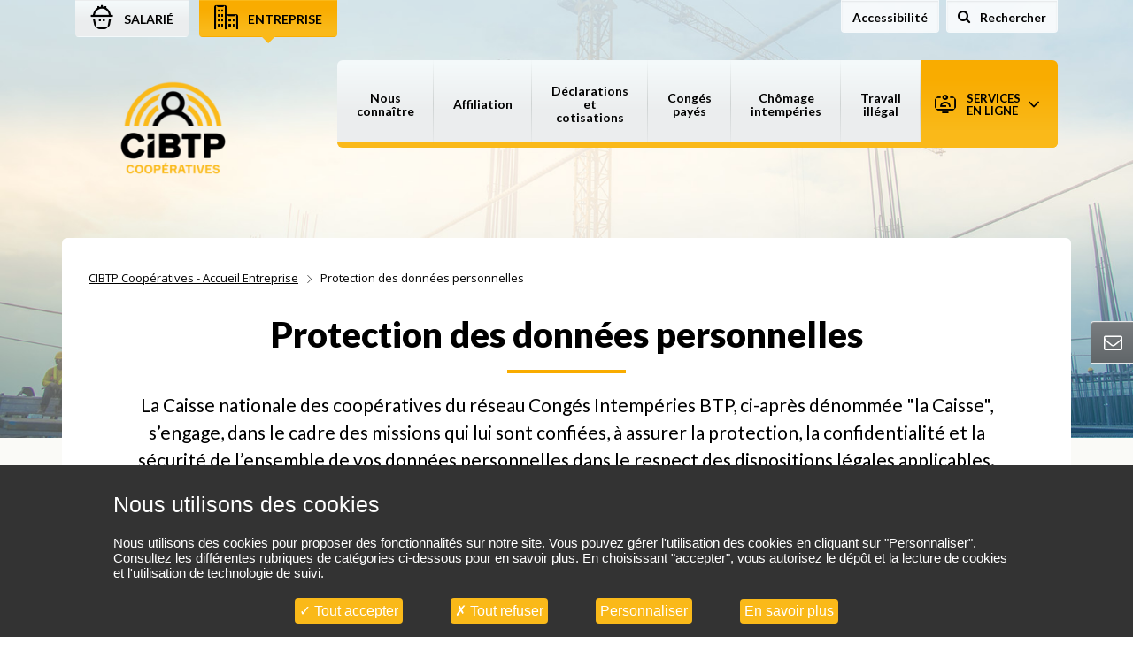

--- FILE ---
content_type: text/html; charset=utf-8
request_url: https://www.cibtp-cooperatives.fr/entreprise/pdp
body_size: 11120
content:
<!DOCTYPE html>
<html lang="fr-FR" class="no-js">
<head>

<meta charset="utf-8">
<!-- 
	This website is powered by TYPO3 - inspiring people to share!
	TYPO3 is a free open source Content Management Framework initially created by Kasper Skaarhoj and licensed under GNU/GPL.
	TYPO3 is copyright 1998-2026 of Kasper Skaarhoj. Extensions are copyright of their respective owners.
	Information and contribution at https://typo3.org/
-->


<link rel="icon" href="/fileadmin/themes/cibtp/img/favicon.ico" type="image/vnd.microsoft.icon">
<title>Caisse nationale des coopératives - Protection des données personnelles</title>
<meta name="generator" content="TYPO3 CMS" />
<meta name="description" content="La Caisse nationale des coopératives du réseau Congés Intempéries BTP, ci-après dénommée &quot;la Caisse&quot;, s’engage, dans le cadre des missions qui lui sont confiées, à assurer la protection, la confidentialité et la sécurité de l’ensemble de vos données personnelles dans le respect des dispositions légales applicables. " />
<meta name="viewport" content="width=device-width, initial-scale=1" />
<meta name="robots" content="index,follow" />
<meta http-equiv="content-language" content="fr" />
<meta name="twitter:card" content="summary" />
<meta name="google" content="notranslate" />
<meta http-equiv="cleartype" content="on" />
<meta name="imagetoolbar" content="FALSE" />
<meta name="mssmarttagspreventparsing" content="TRUE" />
<meta name="content-language-id" content="0" />


<link rel="stylesheet" href="/fileadmin/themes/cibtp/style/gen-enterprise.css?1705664990" media="screen">
<link rel="stylesheet" href="/fileadmin/themes/cibtp/style/print.css?1705664990" media="print">
<link rel="stylesheet" href="//fonts.googleapis.com/css?family=Lato:300,400,700,900|Open+Sans:300,400,600,700" media="all">
<link rel="stylesheet" href="/typo3conf/ext/solr/Resources/Public/StyleSheets/Frontend/suggest.css?1700207950" media="all">




<script src="/fileadmin/themes/cibtp/script/modernizr.js?1705664985"></script>
<script src="/fileadmin/themes/cibtp/script/detectizr.js?1705664985"></script>



<script type="text/javascript">
    var tarteaucitronForceLanguage = 'fr';
</script>
<link rel="canonical" href="https://www.cibtp-cooperatives.fr/entreprise/pdp"/>

</head>


<body class="body__wrapper page-has-rightpanel theme-is-enterprise" id="top">
<div class="skip-links">
    <div class="container">
        <a class="sr-only sr-only-focusable" href="#main-content">Aller au contenu</a>
        <a class="sr-only sr-only-focusable" href="#main-search">Aller à la recherche</a>
        <a class="sr-only sr-only-focusable" href="#main-menu">Aller à la navigation</a>
    </div>
</div>

<div class="stage__wrapper">
    
    <header class="header header__wrapper" role="banner">
        <div class="container">
            <div class="row  d-flex d-lg-none">
                <div class="col-12  px-0">
                    
    
        <ul class="list-inline  mb-2  d-flex justify-content-between align-items-center">
            
                    <li class="list-inline-item  mx-0 w-50">
                        <a href="/salarie" class="btn btn-block btn-sm btn-persona btn-persona--salary">    
                            <span class="ikon-salarie" aria-hidden="true"></span>
                            <span class="">Salarié</span>
                        </a>
                    </li>
                    <li class="list-inline-item  mx-0 w-50">
                        <span class="btn btn-block btn-sm btn-persona btn-persona--enterprise btn--active">
                            <span class="ikon-entreprise" aria-hidden="true"></span>
                            <span class="">Entreprise</span>
                        </span>
                    </li>
                
        </ul>
        

                </div>
            </div>
            <div class="row  d-none d-lg-flex">
                <div class="col">
                    
    
        <ul class="list-inline">
            
                    <!-- entreprise active -->
                    <li class="list-inline-item">
                        <a href="/salarie" class="btn btn-persona btn-persona--salary">    
                            <span class="ikon-salarie" aria-hidden="true"></span>
                            <span class="">Salarié</span>
                        </a>
                    </li>
                    <li class="list-inline-item">
                        <span class="btn btn-persona btn-persona--enterprise btn--active">
                            <span class="ikon-entreprise" aria-hidden="true"></span>
                            <span class="">Entreprise</span>
                        </span>
                    </li>
                
        </ul>
        

                </div>
                <div class="col-auto">
                    <ul class="list-inline">
                        <li class="list-inline-item mr-0 mr-xl-1">
                            <button class="btn btn--basic" 
                                    type="button" 
                                    data-a11y-dialog-show="modal-dialog-access-config">
                                <span>Accessibilité</span>
                            </button>
                        </li>
                        <li class="list-inline-item d-none d-xl-inline-block">
                            <button class="btn btn--basic"	
                                    id="main-search" 
                                    type="button" 
                                    data-toggle="collapse" 
                                    data-target="#searchsite__wrapper" 
                                    aria-expanded="false" 
                                    aria-controls="searchsite__wrapper">
                                <span class="ikon-search-o" aria-hidden="true"></span>
                                <span class="">Rechercher<span class="sr-only"> sur le site</span></span>
                            </button>
                        </li>
                    </ul>
                </div>
            </div>
            <div class="searchsite__wrapper collapse" id="searchsite__wrapper">
    <button class="btn close btn-close btn--ghost" type="button" 
            data-toggle="collapse" 
            data-target="#searchsite__wrapper" 
            aria-expanded="false" 
            aria-controls="searchsite__wrapper">
        <i class="ikon-close-disc" aria-hidden="true"></i>
        <span class="sr-only">Fermer la recherche</span>
    </button>
    <form class="form form--is-custom searchsite__form" action="/entreprise/resultats-de-recherche">
        <div class="container">
            <fieldset>
                <legend class="legend pl-3 mb-4 sr-only">Rechercher :</legend>
                <div class="form-row align-items-center">
                    <div class="col py-1 py-md-5">
                        <div class="input-group input-group-lg">
                            <input type="text" class="form-control" placeholder="Saisissez votre recherche..." aria-label="Votre recherche par mot(s) clé(s)..." id="f-q-search" name="q">
                            <div class="input-group-append align-items-center">
                                <button class="btn btn--inputgroup-r" type="submit" aria-label="Rechercher">
                                    <i class="ikon-search-o" aria-hidden="true"></i>
                                    <span class="text">Rechercher</span>
                                </button>
                            </div>
                        </div>
                    </div>
                </div>
            </fieldset>
        </div>
    </form>
</div>
            <div class="row">
                <div class="col-12 header__inner d-xl-flex justify-content-between align-items-start">
                    <div class="row  d-flex d-xl-none">
                        <div class="col px-0">
                            
    
            
                    
                
        
    
    
        <div class="header__logo">
            <a class="header__link" title="Accueil" href="/entreprise">
                <img class="img-fluid" src="/media/_processed_/1/b/csm_caisse_nationale_cooperatives_fe5997169a.png" width="250" height="177" alt="" />
            </a>
        </div>
        

                        </div>
                        <div class="col d-flex justify-content-end align-items-start position-static px-0">
                            <ul class="list-inline header__mobile-inner mb-0">
                                <li class="list-inline-item mr-0">
                                    <button class="btn btn-mobile" type="button" 
                                            data-toggle="collapse" 
                                            data-target="#searchsite__wrapper" 
                                            aria-expanded="false"
                                            aria-controls="searchsite__wrapper">
                                        <span class="ikon-search-o" aria-hidden="true"></span>
                                        <span class="sr-only">Rechercher sur le site</span>
                                    </button>
                                </li>
                                
                                    
    <li class="list-inline-item dropdown dropdown-menu-right position-static mr-0">
        <button class="btn btn-mobile btn-mobile--persona dropdown-toggle" type="button" data-toggle="dropdown" aria-haspopup="true" aria-expanded="false" id="mobile-menu-services">
            <i class="ikon-enligne" aria-hidden="true"></i>
            <span class="sr-only">Services en ligne</span>
        </button>
        
            
                <div class="dropdown-menu menu-services" aria-labelledby="mobile-menu-services">
                    <ul class="list-unstyled">
                        
                            <li>
                                <a href="https://mon-espace.cibtp.fr/27/adh" class=""><span class="enterprise" aria-hidden="true"></span>Espace sécurisé Entreprise</a>
                            </li>
                        
                            <li>
                                <a href="/entreprise/espace-securise-tiers-declarant" class=""><span class="info" aria-hidden="true"></span>Informations pratiques</a>
                            </li>
                        
                            <li>
                                <a href="https://mon-espace.cibtp.fr/27/sal" class=""><span class="salary" aria-hidden="true"></span>Espace sécurisé Salarié</a>
                            </li>
                        
                            <li>
                                <a href="https://mon-espace.cibtp.fr/27/adh/authenticite-attestation-marche" class=""><span class="testify" aria-hidden="true"></span>Attestation de mise à jour</a>
                            </li>
                        
                    </ul>
                </div>
            
        
    </li>

                                
                                <li class="list-inline-item mr-0">
                                    <button class="btn btn-mobile" type="button" data-toggle="collapse" data-target="#navbarprimary"
                                            aria-expanded="false"
                                            aria-controls="navbarprimary">
                                        <span class="ikon-menu-o" aria-hidden="true"></span>
                                        <span class="sr-only">Afficher masquer la navigation</span>
                                    </button>
                                </li>
                            </ul>
                        </div>
                    </div>
                    
    
            
                    
                
        
    
    
        <div class="header__logo d-none d-xl-flex">
            <a class="header__link d-block" title="Accueil" href="/entreprise">
                <img class="img-fluid" src="/media/_processed_/1/b/csm_caisse_nationale_cooperatives_fe5997169a.png" width="250" height="177" alt="" />
            </a>
        </div>
        

                    
    <nav class="navbar navbar-expand-xl nav__wrapper p-0" role="navigation" aria-label="Navigation principale">
        <div class="collapse navbar-collapse" id="navbarprimary">
            <div class="sticky-profile-select row d-none d-sticky d-lg-flex">
                
    
        <ul class="list-inline">
            
                    <!-- entreprise active -->
                    <li class="list-inline-item">
                        <a href="/salarie" class="btn btn-persona btn-persona--salary">    
                            <span class="ikon-salarie" aria-hidden="true"></span>
                            <span class="">Salarié</span>
                        </a>
                    </li>
                    <li class="list-inline-item">
                        <span class="btn btn-persona btn-persona--enterprise btn--active">
                            <span class="ikon-entreprise" aria-hidden="true"></span>
                            <span class="">Entreprise</span>
                        </span>
                    </li>
                
        </ul>
        

            </div>
            <ul class="navbar-nav" id="nav-primary">
                
    
            
                    
                
        
    
    
        <li class="nav-item nav-item-is-home d-sticky">
            <a id="nav-section-0" href="/entreprise">
                <span class="sr-only">Accueil</span>
                <img src="/media/commun/0_Habillage/logos/caisse_nationale_cooperatives.png" alt="Accueil" class="img-fluid">
            </a>
        </li>
        


                
    
    
        
                
            
    
    
        
            

                    
                            <li class="nav-item dropdown nav-section-1  ">
                                <a href="/entreprise/nous-connaitre/membre-du-reseau-cibtp" class="dropdown-toggle" data-toggle="dropdown" role="button" aria-haspopup="true" aria-expanded="false" aria-controls="nav-section-1-panel" id="nav-section-1">Nous connaître</a>
                                <div class="dropdown-menu" id="nav-section-1-panel" aria-labelledby="nav-section-1">
                                    <div class="container-fluid dropdown-menu__wrapper">
                                        <div class="dropdown-menu__inner">
                                            <div class="row">
                                                <div class="dropdown-menu__close-wrapper  d-none d-xl-block">
                                                    <button type="button" class="btn btn-close btn--ghost" data-toggle="dropdown" aria-expanded="false" aria-controls="nav-section-2-panel">
                                                        <span class="sr-only">Fermer</span>
                                                        <span class="ikon-close-disc" aria-hidden="true"></span>
                                                    </button>
                                                </div>
                                                <div class="col-xl-12">
                                                    <div class="row">
                                                        <div class="col-xl-12 dropdown-menu__panel dropdown-menu__nav-sub-wrapper">
                                                            <p class="dropdown-menu__ttl-1 d-none d-xl-block">Nous connaître</p>
                                                            <ul class="list-unstyled dropdown-menu__nav-sub">
                                                                
                                                                    
                                                                        <li class="">
                                                                            
                                                                                    <a class="dropdown-submenu__ttl" id="nav-section-1-1" href="/entreprise/nous-connaitre/membre-du-reseau-cibtp">Membre du réseau CIBTP</a>
                                                                                
                                                                        </li>
                                                                    
                                                                        <li class="">
                                                                            
                                                                                    <a class="dropdown-submenu__ttl" id="nav-section-1-2" href="/entreprise/ensemble">Ensemble, nous protégeons les salariés du BTP</a>
                                                                                
                                                                        </li>
                                                                    
                                                                        <li class="">
                                                                            
                                                                                    <a class="dropdown-submenu__ttl" id="nav-section-1-3" href="/entreprise/nous-connaitre/presentation-de-la-caisse-nationale-des-cooperatives">Présentation de la caisse nationale des coopératives</a>
                                                                                
                                                                        </li>
                                                                    
                                                                        <li class="">
                                                                            
                                                                                    <a class="dropdown-submenu__ttl" id="nav-section-1-4" href="/entreprise/donnees-metier">Des données du métier au service de la Profession</a>
                                                                                
                                                                        </li>
                                                                    
                                                                        <li class="">
                                                                            
                                                                                    <a class="dropdown-submenu__ttl" id="nav-section-1-5" href="/entreprise/nous-connaitre/partenaires-de-la-caisse">Partenaires de la caisse</a>
                                                                                
                                                                        </li>
                                                                    
                                                                        <li class="">
                                                                            
                                                                                    <a class="dropdown-submenu__ttl" id="nav-section-1-6" href="/entreprise/nous-connaitre/charte-qualite">Charte qualité</a>
                                                                                
                                                                        </li>
                                                                    
                                                                        <li class="">
                                                                            
                                                                                    <a class="dropdown-submenu__ttl" id="nav-section-1-7" href="/controle-conseil">Charte du contrôle-conseil</a>
                                                                                
                                                                        </li>
                                                                    
                                                                        <li class="">
                                                                            
                                                                                    <a class="dropdown-submenu__ttl" id="nav-section-1-8" href="/entreprise/nous-connaitre/publications">Publications</a>
                                                                                
                                                                        </li>
                                                                    
                                                                
                                                            </ul>
                                                        </div>
                                                    </div>
                                                </div>
                                            </div>
                                        </div>
                                    </div>
                                </div>
                            </li>
                        

            

                    
                            <li class="nav-item dropdown nav-section-2 ">
                                <a href="/entreprise/affiliation/regles-et-formalites" class="dropdown-toggle" data-toggle="dropdown" role="button" aria-haspopup="true" aria-expanded="false" aria-controls="nav-section-2-panel" id="nav-section-2">Affiliation</a>
                                <div class="dropdown-menu" id="nav-section-2-panel" aria-labelledby="nav-section-2">
                                    <div class="container-fluid dropdown-menu__wrapper">
                                        <div class="dropdown-menu__inner">
                                            <div class="row">
                                                <div class="dropdown-menu__close-wrapper  d-none d-xl-block">
                                                    <button type="button" class="btn btn-close btn--ghost" data-toggle="dropdown" aria-expanded="false" aria-controls="nav-section-2-panel">
                                                        <span class="sr-only">Fermer</span>
                                                        <span class="ikon-close-disc" aria-hidden="true"></span>
                                                    </button>
                                                </div>
                                                <div class="col-xl-12">
                                                    <div class="row">
                                                        <div class="col-xl-12 dropdown-menu__panel dropdown-menu__nav-sub-wrapper">
                                                            <p class="dropdown-menu__ttl-1 d-none d-xl-block">Affiliation</p>
                                                            <ul class="list-unstyled dropdown-menu__nav-sub">
                                                                
                                                                    
                                                                        <li class="">
                                                                            
                                                                                    <a class="dropdown-submenu__ttl" id="nav-section-2-1" href="/entreprise/affiliation/regles-et-formalites">Règles et formalités d&#039;affiliation</a>
                                                                                
                                                                        </li>
                                                                    
                                                                        <li class="">
                                                                            
                                                                                    <a class="dropdown-submenu__ttl" id="nav-section-2-2" href="/entreprise/affiliation/entreprises-etrangeres-sans-etablissement-en-france">Entreprises étrangères sans établissement en France</a>
                                                                                
                                                                        </li>
                                                                    
                                                                        <li class="">
                                                                            
                                                                                    <a class="dropdown-submenu__ttl" id="nav-section-2-3" href="/entreprise/affiliation/documentation">Documentation</a>
                                                                                
                                                                        </li>
                                                                    
                                                                
                                                            </ul>
                                                        </div>
                                                    </div>
                                                </div>
                                            </div>
                                        </div>
                                    </div>
                                </div>
                            </li>
                        

            

                    
                            <li class="nav-item dropdown nav-section-3 ">
                                <a href="/entreprise/declarations-cotisations" class="dropdown-toggle" data-toggle="dropdown" role="button" aria-haspopup="true" aria-expanded="false" aria-controls="nav-section-3-panel" id="nav-section-3">Déclarations et cotisations</a>
                                <div class="dropdown-menu" id="nav-section-3-panel" aria-labelledby="nav-section-3">
                                    <div class="container-fluid dropdown-menu__wrapper">
                                        <div class="dropdown-menu__inner">
                                            <div class="row">
                                                <div class="dropdown-menu__close-wrapper  d-none d-xl-block">
                                                    <button type="button" class="btn btn-close btn--ghost" data-toggle="dropdown" aria-expanded="false" aria-controls="nav-section-2-panel">
                                                        <span class="sr-only">Fermer</span>
                                                        <span class="ikon-close-disc" aria-hidden="true"></span>
                                                    </button>
                                                </div>
                                                <div class="col-xl-12">
                                                    <div class="row">
                                                        <div class="col-xl-12 dropdown-menu__panel dropdown-menu__nav-sub-wrapper">
                                                            <p class="dropdown-menu__ttl-1 d-none d-xl-block">Déclarations et cotisations</p>
                                                            <ul class="list-unstyled dropdown-menu__nav-sub">
                                                                
                                                                    
                                                                        <li class=" ">
                                                                            
                                                                                    <div class="dropdown-submenu">
                                                                                        <a aria-expanded="false" role="button" aria-controls="nav-section-3-1-panel" class="dropdown-submenu__ttl" id="nav-section-3-1" href="/entreprise/vos-declarations/lessentiel-sur-les-declarations">Vos déclarations</a>
                                                                                        
                                                                                            <ul class="list-unstyled nav-list" aria-labelledby="nav-section-3-1" id="nav-section-3-1-panel">
                                                                                                
                                                                                                    <li class="">
                                                                                                        <a href="/entreprise/vos-declarations/lessentiel-sur-les-declarations">L’essentiel sur les déclarations</a>
                                                                                                    </li>
                                                                                                
                                                                                                    <li class="">
                                                                                                        <a href="/entreprise/dsn/declarer">DSN : bien paramétrer pour bien déclarer</a>
                                                                                                    </li>
                                                                                                
                                                                                                    <li class="">
                                                                                                        <a href="/entreprise/declaration-interim-oppbtp">DSN : la déclaration des heures d’intérim et les cotisations OPPBTP</a>
                                                                                                    </li>
                                                                                                
                                                                                                    <li class="">
                                                                                                        <a href="/entreprise/dsn/correction-anomalies">DSN : corriger les anomalies</a>
                                                                                                    </li>
                                                                                                
                                                                                                    <li class="">
                                                                                                        <a href="/entreprise/dsn/infos-pratiques">DSN : questions-réponses</a>
                                                                                                    </li>
                                                                                                
                                                                                                    <li class="">
                                                                                                        <a href="/entreprise/dsna">DSNA : la déclaration sociale nominative annuelle</a>
                                                                                                    </li>
                                                                                                
                                                                                                    <li class="">
                                                                                                        <a href="/entreprise/dsna-anomalies">DSNA : la correction des anomalies</a>
                                                                                                    </li>
                                                                                                
                                                                                                    <li class="">
                                                                                                        <a href="/entreprise/declarations-cotisations">↖ Déclarations et cotisations</a>
                                                                                                    </li>
                                                                                                
                                                                                            </ul>
                                                                                        
                                                                                    </div>
                                                                                
                                                                        </li>
                                                                    
                                                                        <li class="">
                                                                            
                                                                                    <div class="dropdown-submenu">
                                                                                        <a aria-expanded="false" role="button" aria-controls="nav-section-3-2-panel" class="dropdown-submenu__ttl" id="nav-section-3-2" href="/entreprise/declarations-cotisations/lessentiel-sur-les-cotisations">Vos cotisations</a>
                                                                                        
                                                                                            <ul class="list-unstyled nav-list" aria-labelledby="nav-section-3-2" id="nav-section-3-2-panel">
                                                                                                
                                                                                                    <li class="">
                                                                                                        <a href="/entreprise/declarations-cotisations/lessentiel-sur-les-cotisations">L’essentiel sur les cotisations</a>
                                                                                                    </li>
                                                                                                
                                                                                                    <li class="">
                                                                                                        <a href="/entreprise/declarations-cotisations/cotisations-conges-payes">Cotisations congés payés</a>
                                                                                                    </li>
                                                                                                
                                                                                                    <li class="">
                                                                                                        <a href="/entreprise/declarations-cotisations/cotisations-chomage-intemperies">Cotisations chômage intempéries</a>
                                                                                                    </li>
                                                                                                
                                                                                                    <li class="">
                                                                                                        <a href="/entreprise/declarations-cotisations">↖ Déclarations et cotisations</a>
                                                                                                    </li>
                                                                                                
                                                                                            </ul>
                                                                                        
                                                                                    </div>
                                                                                
                                                                        </li>
                                                                    
                                                                        <li class="">
                                                                            
                                                                                    <a class="dropdown-submenu__ttl" id="nav-section-3-3" href="/entreprise/declarations-cotisations/documentation">Documentation</a>
                                                                                
                                                                        </li>
                                                                    
                                                                
                                                            </ul>
                                                        </div>
                                                    </div>
                                                </div>
                                            </div>
                                        </div>
                                    </div>
                                </div>
                            </li>
                        

            

                    
                            <li class="nav-item dropdown nav-section-4 ">
                                <a href="/entreprise/conges-payes/lessentiel-sur-le-droit-a-conge-dans-le-btp" class="dropdown-toggle" data-toggle="dropdown" role="button" aria-haspopup="true" aria-expanded="false" aria-controls="nav-section-4-panel" id="nav-section-4">Congés payés</a>
                                <div class="dropdown-menu" id="nav-section-4-panel" aria-labelledby="nav-section-4">
                                    <div class="container-fluid dropdown-menu__wrapper">
                                        <div class="dropdown-menu__inner">
                                            <div class="row">
                                                <div class="dropdown-menu__close-wrapper  d-none d-xl-block">
                                                    <button type="button" class="btn btn-close btn--ghost" data-toggle="dropdown" aria-expanded="false" aria-controls="nav-section-2-panel">
                                                        <span class="sr-only">Fermer</span>
                                                        <span class="ikon-close-disc" aria-hidden="true"></span>
                                                    </button>
                                                </div>
                                                <div class="col-xl-12">
                                                    <div class="row">
                                                        <div class="col-xl-12 dropdown-menu__panel dropdown-menu__nav-sub-wrapper">
                                                            <p class="dropdown-menu__ttl-1 d-none d-xl-block">Congés payés</p>
                                                            <ul class="list-unstyled dropdown-menu__nav-sub">
                                                                
                                                                    
                                                                        <li class="">
                                                                            
                                                                                    <a class="dropdown-submenu__ttl" id="nav-section-4-1" href="/entreprise/conges-payes/lessentiel-sur-le-droit-a-conge-dans-le-btp">L’essentiel sur le droit à congé dans le BTP</a>
                                                                                
                                                                        </li>
                                                                    
                                                                        <li class="">
                                                                            
                                                                                    <a class="dropdown-submenu__ttl" id="nav-section-4-2" href="/entreprise/conges-payes/composition-du-conge">Composition du congé</a>
                                                                                
                                                                        </li>
                                                                    
                                                                        <li class="">
                                                                            
                                                                                    <a class="dropdown-submenu__ttl" id="nav-section-4-3" href="/entreprise/conges-payes/calcul-des-indemnites-de-conge">Calcul des indemnités de congé</a>
                                                                                
                                                                        </li>
                                                                    
                                                                        <li class="">
                                                                            
                                                                                    <a class="dropdown-submenu__ttl" id="nav-section-4-4" href="/entreprise/conges-payes/prise-des-conges">Prise des congés</a>
                                                                                
                                                                        </li>
                                                                    
                                                                        <li class="">
                                                                            
                                                                                    <a class="dropdown-submenu__ttl" id="nav-section-4-5" href="/entreprise/conges-payes/conges-de-fin-d-annee">Congés de fin d&#039;année : bien les préparer avec vos salariés</a>
                                                                                
                                                                        </li>
                                                                    
                                                                        <li class="">
                                                                            
                                                                                    <a class="dropdown-submenu__ttl" id="nav-section-4-6" href="/entreprise/conges-payes/report-maladie-1">Arrêt maladie survenu pendant un congé : droit au report</a>
                                                                                
                                                                        </li>
                                                                    
                                                                        <li class="">
                                                                            
                                                                                    <div class="dropdown-submenu">
                                                                                        <a aria-expanded="false" role="button" aria-controls="nav-section-4-7-panel" class="dropdown-submenu__ttl" id="nav-section-4-7" href="/entreprise/conges-payes/mnp/demarches">MNP et AT/MP de plus d&#039;un an : de nouveaux droits à congé</a>
                                                                                        
                                                                                            <ul class="list-unstyled nav-list" aria-labelledby="nav-section-4-7" id="nav-section-4-7-panel">
                                                                                                
                                                                                                    <li class="">
                                                                                                        <a href="/entreprise/conges-payes/mnp/demarches">Congés sur MNP ou AT/MP de plus d’un an : quelles démarches ?</a>
                                                                                                    </li>
                                                                                                
                                                                                                    <li class="">
                                                                                                        <a href="/entreprise/conges-payes/mnp/droits">Congés sur MNP ou AT/MP de plus d&#039;un an : conditions d’éligibilité et droits</a>
                                                                                                    </li>
                                                                                                
                                                                                            </ul>
                                                                                        
                                                                                    </div>
                                                                                
                                                                        </li>
                                                                    
                                                                        <li class="">
                                                                            
                                                                                    <a class="dropdown-submenu__ttl" id="nav-section-4-8" href="/entreprise/conges-payes/conges-restants">La consommation des congés restants</a>
                                                                                
                                                                        </li>
                                                                    
                                                                        <li class="">
                                                                            
                                                                                    <a class="dropdown-submenu__ttl" id="nav-section-4-9" href="/entreprise/conges-payes/icp-et-ir">Déclaration et imposition des indemnités de congé</a>
                                                                                
                                                                        </li>
                                                                    
                                                                        <li class="">
                                                                            
                                                                                    <a class="dropdown-submenu__ttl" id="nav-section-4-10" href="/entreprise/conges-payes/documentation">Documentation</a>
                                                                                
                                                                        </li>
                                                                    
                                                                
                                                            </ul>
                                                        </div>
                                                    </div>
                                                </div>
                                            </div>
                                        </div>
                                    </div>
                                </div>
                            </li>
                        

            

                    
                            <li class="nav-item dropdown nav-section-5 ">
                                <a href="/entreprise/chomage-intemperies/accueil" class="dropdown-toggle" data-toggle="dropdown" role="button" aria-haspopup="true" aria-expanded="false" aria-controls="nav-section-5-panel" id="nav-section-5">Chômage intempéries</a>
                                <div class="dropdown-menu" id="nav-section-5-panel" aria-labelledby="nav-section-5">
                                    <div class="container-fluid dropdown-menu__wrapper">
                                        <div class="dropdown-menu__inner">
                                            <div class="row">
                                                <div class="dropdown-menu__close-wrapper  d-none d-xl-block">
                                                    <button type="button" class="btn btn-close btn--ghost" data-toggle="dropdown" aria-expanded="false" aria-controls="nav-section-2-panel">
                                                        <span class="sr-only">Fermer</span>
                                                        <span class="ikon-close-disc" aria-hidden="true"></span>
                                                    </button>
                                                </div>
                                                <div class="col-xl-12">
                                                    <div class="row">
                                                        <div class="col-xl-12 dropdown-menu__panel dropdown-menu__nav-sub-wrapper">
                                                            <p class="dropdown-menu__ttl-1 d-none d-xl-block">Chômage intempéries</p>
                                                            <ul class="list-unstyled dropdown-menu__nav-sub">
                                                                
                                                                    
                                                                        <li class="">
                                                                            
                                                                                    <a class="dropdown-submenu__ttl" id="nav-section-5-1" href="/entreprise/chomage-intemperies/accueil">Le régime de chômage intempéries du BTP</a>
                                                                                
                                                                        </li>
                                                                    
                                                                        <li class="">
                                                                            
                                                                                    <a class="dropdown-submenu__ttl" id="nav-section-5-2" href="/entreprise/chomage-intemperies/champ-dapplication">Chômage intempéries : mon entreprise est-elle concernée ?</a>
                                                                                
                                                                        </li>
                                                                    
                                                                        <li class="">
                                                                            
                                                                                    <a class="dropdown-submenu__ttl" id="nav-section-5-3" href="/entreprise/chomage-intemperies/arret-et-reprise-travail">Les conditions d&#039;arrêt et de reprise du travail sur le chantier</a>
                                                                                
                                                                        </li>
                                                                    
                                                                        <li class="">
                                                                            
                                                                                    <a class="dropdown-submenu__ttl" id="nav-section-5-4" href="/entreprise/chomage-intemperies/declaration-darret">La déclaration d’arrêt pour intempéries</a>
                                                                                
                                                                        </li>
                                                                    
                                                                        <li class="">
                                                                            
                                                                                    <a class="dropdown-submenu__ttl" id="nav-section-5-5" href="/entreprise/chomage-intemperies/indemnisation-du-salarie">L&#039;indemnisation du salarié</a>
                                                                                
                                                                        </li>
                                                                    
                                                                        <li class="">
                                                                            
                                                                                    <a class="dropdown-submenu__ttl" id="nav-section-5-6" href="/entreprise/chomage-intemperies/canicule">La prise en charge du risque de canicule</a>
                                                                                
                                                                        </li>
                                                                    
                                                                        <li class="">
                                                                            
                                                                                    <a class="dropdown-submenu__ttl" id="nav-section-5-7" href="/entreprise/chomage-intemperies/remboursement-a-lentreprise">Le remboursement à l&#039;entreprise</a>
                                                                                
                                                                        </li>
                                                                    
                                                                        <li class="">
                                                                            
                                                                                    <a class="dropdown-submenu__ttl" id="nav-section-5-8" href="/entreprise/chomage-intemperies/controle">Le contrôle des déclarations intempéries</a>
                                                                                
                                                                        </li>
                                                                    
                                                                        <li class="">
                                                                            
                                                                                    <a class="dropdown-submenu__ttl" id="nav-section-5-9" href="/entreprise/chomage-intemperies/documentation">Documentation</a>
                                                                                
                                                                        </li>
                                                                    
                                                                
                                                            </ul>
                                                        </div>
                                                    </div>
                                                </div>
                                            </div>
                                        </div>
                                    </div>
                                </div>
                            </li>
                        

            

                    
                            <li class="nav-item dropdown nav-section-6  ">
                                <a href="/entreprise/travail-illegal/travail-illegal-et-obligations-de-vigilance" class="dropdown-toggle" data-toggle="dropdown" role="button" aria-haspopup="true" aria-expanded="false" aria-controls="nav-section-6-panel" id="nav-section-6">Travail illégal</a>
                                <div class="dropdown-menu" id="nav-section-6-panel" aria-labelledby="nav-section-6">
                                    <div class="container-fluid dropdown-menu__wrapper">
                                        <div class="dropdown-menu__inner">
                                            <div class="row">
                                                <div class="dropdown-menu__close-wrapper  d-none d-xl-block">
                                                    <button type="button" class="btn btn-close btn--ghost" data-toggle="dropdown" aria-expanded="false" aria-controls="nav-section-2-panel">
                                                        <span class="sr-only">Fermer</span>
                                                        <span class="ikon-close-disc" aria-hidden="true"></span>
                                                    </button>
                                                </div>
                                                <div class="col-xl-12">
                                                    <div class="row">
                                                        <div class="col-xl-12 dropdown-menu__panel dropdown-menu__nav-sub-wrapper">
                                                            <p class="dropdown-menu__ttl-1 d-none d-xl-block">Travail illégal</p>
                                                            <ul class="list-unstyled dropdown-menu__nav-sub">
                                                                
                                                                    
                                                                        <li class="">
                                                                            
                                                                                    <a class="dropdown-submenu__ttl" id="nav-section-6-1" href="/entreprise/travail-illegal/travail-illegal-et-obligations-de-vigilance">Travail illégal et obligations de vigilance</a>
                                                                                
                                                                        </li>
                                                                    
                                                                        <li class="">
                                                                            
                                                                                    <a class="dropdown-submenu__ttl" id="nav-section-6-2" href="/entreprise/travail-illegal/sanctions-encourues-en-cas-de-travail-illegal">Sanctions encourues en cas de travail illégal</a>
                                                                                
                                                                        </li>
                                                                    
                                                                
                                                            </ul>
                                                        </div>
                                                    </div>
                                                </div>
                                            </div>
                                        </div>
                                    </div>
                                </div>
                            </li>
                        

            
        
    


                
                    
    <li class="nav-item nav-item nav-item-is-services dropdown nav-section-20 d-none d-xl-flex">
        <a href="#" class="dropdown-toggle" data-toggle="dropdown" role="button" aria-haspopup="true" aria-expanded="false" aria-controls="nav-section-20-panel" id="nav-section-20">
            <span class="ikon-enligne d-none d-xl-block" aria-hidden="true"></span>Services en ligne<span class="ikon-angle-right" aria-hidden="true"></span>
        </a>
        
            
                <div class="dropdown-menu menu-services" id="nav-section-20-panel" aria-labelledby="nav-section-20">
                    <div class="dropdown-menu__wrapper">
                        <ul class="list-unstyled">
                            
                                
                                        <li>
                                            
                                                    <a href="https://mon-espace.cibtp.fr/27/adh" target="_blank" class="is-theme-enterprise"><span class="ikon-entreprise" aria-hidden="true"></span>Espace sécurisé Entreprise</a>
                                                
                                        </li>
                                    
                            
                                
                                        <li>
                                            
                                                    <a href="/entreprise/espace-securise-tiers-declarant" target="" ><span class="ikon-information" aria-hidden="true"></span>Informations pratiques</a>
                                                
                                        </li>
                                    
                            
                                
                                        <li class="dropdown-divider"></li>
                                    
                            
                                
                                        <li>
                                            
                                                    <a href="https://mon-espace.cibtp.fr/27/sal" target="_blank" class="is-theme-salary"><span class="ikon-salarie" aria-hidden="true"></span>Espace sécurisé Salarié</a>
                                                
                                        </li>
                                    
                            
                                
                                        <li class="dropdown-divider"></li>
                                    
                            
                                
                                        <li>
                                            
                                                    <a href="https://mon-espace.cibtp.fr/27/adh/authenticite-attestation-marche" target="_blank" ><span class="ikon-authentification" aria-hidden="true"></span>Attestation de mise à jour</a>
                                                
                                        </li>
                                    
                            
                        </ul>
                    </div>
                </div>
            
        
    </li>

                
                <li class="nav-item nav-item-is-search d-sticky">
                    <a href="#searchsite__wrapper" id="nav-section-21"
                       role="button"
                       data-toggle="collapse"
                       data-target="#searchsite__wrapper"
                       aria-expanded="false"
                       aria-controls="searchsite__wrapper"
                       >
                        <span class="sr-only">Rechercher</span>
                        <span class="ikon-search-o" aria-hidden="true"></span>
                    </a>
                </li>
            </ul>
        </div>
    </nav>

                </div>
            </div>
        </div>
    </header>

    
    
            
                    
    <section class="section masthead__wrapper" style="">
        <div class="masthead__inner masthead-has-image masthead-is-small"  data-random-img-0="background-image: url(/media/cooperatives/bandeau/image15.jpg)"  data-random-img-1="background-image: url(/media/cooperatives/bandeau/image25.jpg)"  data-random-img-2="background-image: url(/media/cooperatives/bandeau/image27.jpg)"  data-random-img-3="background-image: url(/media/cooperatives/bandeau/image28.jpg)"  data-random-img-4="background-image: url(/media/cooperatives/bandeau/image29.jpg)"  data-random-img-5="background-image: url(/media/cooperatives/bandeau/image31.jpg)" >
            <div class="masthead__innest container text-center">
                <!-- -->
            </div>
        </div>
    </section>

                
        

    <main id="main-content" class="main" role="main">
        <div class="container">
            <div class="row">
                <div class="col-12 col-xxl-10 offset-xxl-1 col-xxl-modded mt-withdrawal bg-white pt-2 pb-4 rounded-lg">
                    <div class="breadcrumb__wrapper" role="navigation" aria-label="breadcrumb"><ol class="breadcrumb"><li class="breadcrumb-item"><a href="/entreprise" target="_top">CIBTP Coopératives - Accueil Entreprise</a></li><li class="breadcrumb-item active" aria-current="page">Protection des données personnelles</li></ol></div>
                    <!-- TYPO3SEARCH_begin -->
                    
    <article class="article"  itemprop="mainContentOfPage" itemtype="http://schema.org/Article" itemscope="">
        
    <header class="article-header__wrapper text-center">
        <h1 class="h1">Protection des données personnelles</h1>
        
            <p class="lead">La Caisse nationale des coopératives du réseau Congés Intempéries BTP, ci-après dénommée &quot;la Caisse&quot;, s’engage, dans le cadre des missions qui lui sont confiées, à assurer la protection, la confidentialité et la sécurité de l’ensemble de vos données personnelles dans le respect des dispositions légales applicables. Sur l’ensemble de nos traitements, services, sites internet, nous appliquons les présentes règles de protection des données à caractère personnel. Les traitements et services dont il s’agit sont mis en œuvre sous la responsabilité du directeur de la Caisse.</p>
        
    </header>

        <div class="row">
            <div class="col-12 col-lg-8">
                


    
 
        
                
                
            
        
                <div class="content content-txt-img " id="c43248">
                    
    

                    
        
            <p class="h2"><strong>Désignation DPO&nbsp;</strong></p>
<p>La Caisse a désigné en son sein un DPO, chargé de veiller à la mise en œuvre et au respect des règles de protection de vos données à caractère personnel. A ce titre il est l’interlocuteur privilégié de toutes les personnes concernées par une collecte ou un traitement de données à caractère personnel. C’est auprès de lui que peut s’exercer votre droit d’accès aux informations traitées.</p>
<p class="h2"><strong>Principes applicables à la protection des données personnelles </strong></p>
<p>Le traitement de vos données s’effectue conformément au Règlement européen général sur la protection des données (RGPD) (règlement n°679/2016) et à la loi dite «&nbsp;Informatique et libertés&nbsp;» du 6 janvier 1978 modifiée, ainsi qu’aux référentiels édictés par la Commission nationale de l’informatique et des libertés (CNIL).</p>
<p class="h2"><strong>A quelles fins vos données personnelles sont-elles utilisées&nbsp;? </strong></p>
<p>Vos données personnelles sont collectées et traitées pour des objectifs précis, explicites, et légitimes.</p>
<p>Il s’agit d’une part d’exécuter nos missions légales, règlementaires et contractuelles, et d’autre part de répondre à vos éventuelles demandes, effectuées par le bais de formulaires disponibles sur notre site internet, le traitement étant, dans ce dernier cas, basé sur votre consentement.</p>
<p>Les traitements ainsi réalisés nous permettent notamment d’assurer :</p><ul> 	<li>la gestion du régime des congés-payés&nbsp;;</li> 	<li>la gestion du régime chômage Intempéries&nbsp;;</li> 	<li>la gestion des entreprises adhérentes&nbsp;;</li> 	<li>la gestion des cotisations pour le compte des Organisations Professionnelles &nbsp;;</li> 	<li>la production de statistiques et tableaux de bords à destination de tiers et du réseau CIBTP.</li> </ul><p class="h2"><strong>Quelles données personnelles sont collectées&nbsp;? </strong></p>
<p>Les données personnelles collectées par la Caisse sont adéquates, pertinentes et limitées à ce qui est nécessaire au regard des finalités pour lesquelles elles sont traitées.&nbsp;</p>
<p>Les données collectées sont de différents types tels que&nbsp;:</p><ul> 	<li>données d’identification de personnes physiques (dont le NIR)&nbsp;;</li> 	<li>données d’identification de personnes morales&nbsp;;</li> 	<li>données de contact&nbsp;;</li> 	<li>données professionnelles&nbsp;;</li> 	<li>données relatives à la situation familiale&nbsp;;</li> 	<li>données relatives à l’emploi&nbsp;;</li> 	<li>données relatives aux &nbsp;déclarations d’arrêt intempéries&nbsp;;</li> 	<li>données bancaires.</li> </ul><p class="h2"><strong>Qui a accès à vos données personnelles&nbsp;? </strong></p>
<p>Les données personnelles traitées sont accessibles aux seuls collaborateurs de la Caisse soumis à une obligation de confidentialité.</p>
<p>Par ailleurs, nos missions peuvent nous amener à échanger des données et informations avec nos partenaires&nbsp;ou des destinataires déterminés, notamment&nbsp;:</p><ul> 	<li>les entreprises adhérentes&nbsp;;</li> 	<li>CIBTP France ;</li> 	<li>les autres caisses du réseau CIBTP&nbsp;;</li> 	<li>l’Organisme de Prévention Professionnelle du BTP (OPPBTP)&nbsp;;</li> 	<li>les organismes de retraite complémentaire et les organismes de prévoyance&nbsp;;</li> 	<li>les fédérations professionnelles du BTP&nbsp;;</li> 	<li>les organismes publics et sociaux&nbsp;;</li> 	<li>l’Association Paritaire de l’Action Sociale du BTP (APAS BTP), le cas échéant&nbsp;;</li> 	<li>le Comité de Concertation et de Coordination de l’Apprentissage du Bâtiment et des Travaux Publics (CCCA-BTP)&nbsp;;</li> 	<li>le GIE Réseau des Cellules Economiques Régionales de la Construction (GIE-CERC)&nbsp;;</li> 	<li>l’Observatoire des Métiers&nbsp;;</li> 	<li>certaines professions réglementées : avocats, notaires, huissiers, mandataires judiciaires, commissaires aux comptes, experts comptables.</li> </ul><p class="h2"><strong>Quelle est la durée de conservation de vos données personnelles ?</strong></p>
<p>La durée de conservation de vos données personnelles par la Caisse est variable et déterminée par différents critères, notamment :</p><ul> 	<li>la finalité pour laquelle elle traite les données&nbsp;: en l’occurrence la Caisse conserve les données pendant la durée d’affiliation de l’entreprise adhérente ou la durée du rattachement du salarié à la profession du BTP&nbsp;;</li> 	<li>le respect d’obligations légales (y compris liées à la prescription légale) : la loi peut fixer une durée minimale pendant laquelle la Caisse doit conserver les données personnelles.</li> </ul><p>Par ailleurs, la Caisse veille à la mise à jour de vos données personnelles.</p>
<p class="h2"><strong>Comment la Caisse assure-t-elle la sécurité et la confidentialité de vos données personnelles&nbsp;? </strong></p>
<p>Toutes les précautions utiles sont prises pour assurer la sécurité et la confidentialité de vos données personnelles, notamment pour empêcher leur perte, altération, destruction ou utilisation par des tiers non autorisés, parmi lesquelles notamment&nbsp;:</p><ul> 	<li>la mise en œuvre d’une politique de sécurité des systèmes d’information (PSSI)&nbsp;;</li> 	<li>la sécurisation des moyens informatiques et de télécommunication mis à disposition&nbsp;;</li> 	<li>la sécurisation des infrastructures techniques et de l’exploitation&nbsp;;</li> 	<li>la mise en œuvre de différentes procédures de sécurité&nbsp;;</li> 	<li>la sécurisation des personnes et des locaux&nbsp;;</li> 	<li>la sensibilisation du personnel aux enjeux de la sécurité.</li> </ul><p>En outre, la Caisse exige de ses sous-traitants qu’ils mettent en œuvre des mesures de sécurité techniques et organisationnelles appropriées afin de garantir la confidentialité des données personnelles et un niveau de sécurité adapté au risque.</p>
<p class="h2"><strong>Quels sont vos droits sur vos données personnelles ? </strong></p>
<p>Conformément aux dispositions du règlement européen sur la protection des données (RGPD), vous disposez :</p><ul> 	<li>pour tous les traitements, d’un droit d’accès aux données personnelles vous concernant, de rectification de ces données, d’un droit à la limitation du traitement ;</li> 	<li>d’un droit à l’oubli lorsque le traitement repose sur votre consentement ou sur un contrat.</li> 	<li>d’un droit d’opposition en dehors des traitements basés sur une obligation légale. Dans ce cas, une information particulière est portée à votre connaissance via nos mentions spécifiques d’information.&nbsp;</li> </ul><p>Vous pouvez enfin définir des directives relatives au sort de vos données après votre décès.</p>
        
    
                </div>
            
    


 
        
                
                
            
        
                <div class="content content-txt-img " id="c43464">
                    
    

                    
        
            <p class="h2"><strong>Comment pouvez-vous exercer vos droits ?</strong></p>
<p>Ces droits s’exercent sur demande écrite de votre part adressée&nbsp;: &nbsp;</p><ul> 	<li>soit par voie postale à l’adresse&nbsp;: Caisse nationale des coopératives du réseau Congés Intempéries BTP – Délégation à la protection des données – 88 rue de Courcelles - 75008 PARIS&nbsp;;</li> 	<li>soit par courrier électronique en suivant le lien&nbsp;: dpd.cnc@cibtp-cooperatives.fr</li> </ul>
        
    
                </div>
            
    


    
 
        
                
                
            
        
                <div class="content content-txt-img " id="c43251">
                    
    

                    
        
            <p><strong>Que faire en cas de difficulté dans l’exercice de vos droits ?</strong></p>
<p>Si vous estimez, après nous avoir contactés, que vos droits Informatique et Libertés ne sont pas respectés, vous pouvez adresser une réclamation à la CNIL, par courrier postal, à l’adresse :</p><ul> 	<li>Commission nationale informatique et libertés (CNIL) – 3 place de Fontenoy – TSA 80715 – 75334 PARIS CEDEX 07.</li> </ul><p class="h2"><strong>Actualisation des règles</strong></p>
<p>Les présentes règles sont revues et mises à jour périodiquement, aux fins d’intégrer tout changement important susceptible d’avoir un impact sur les activités de la Caisse et par conséquent sur le traitement de vos données personnelles.</p>
        
    
                </div>
            
    


 
        
                
                
            
        
                <div class="content content-txt-img " id="c43458">
                    
    

                    
        
            <p>Date de mise à jour&nbsp;: 08/09/2023</p>
        
    
                </div>
            
    
            </div>
            <div class="col-12 col-lg-4">
                <aside class="aside col-aside pl-0 pl-xl-3 pl-xxl-5">
                    
                    
                    <nav class="nav content content-navsub content-navsub__wrapper bg-white p-0 mb-4 rounded-lg"  aria-label="Navigation secondaire"><h2 class="content-navsub__title">Liens utiles</h2><div class="content-navsub__body px-4 pb-4"><ul class="list-unstyled list-has-hrz-sep mb-0"><li><a href="/entreprise/mentions-legales" class="content-navsub__trigger d-block px-2">Mentions légales</a></li><li class="active"><a href="/entreprise/pdp" class="content-navsub__trigger d-block px-2 active">Protection des données personnelles</a></li><li><a href="/entreprise/plan-du-site" class="content-navsub__trigger d-block px-2">Plan du site</a></li><li><a href="/entreprise/contact" class="content-navsub__trigger d-block px-2">Nous contacter</a></li></ul></ul></div></nav>
                    
                </aside>
            </div>
        </div>
    </article>

                    <!-- TYPO3SEARCH_end -->
                    
                    
    

                </div>
            </div>
            
    
    <div class="content content-share-tools content-share-tools__wrapper d-none d-flex flex-column">
        <ul class="list-unstyled share-tools mb-0" aria-label="Barre d'outils de partage">
            

        
             
                    
        
            <li>
                <a href="/entreprise/contact" class="btn btn-quinary text-white btn--send share-tools__btn" role="button">
                    <span class="share-tools__icon">
                        <span class="ikon-envelope-o" aria-hidden="true"></span>
                    </span>
                    <span class="share-tools__label">Nous contacter</span>
                </a>
            </li>
            
    
                
        
    
            <li class="share-tool-alert" hidden>
                <a href="#" role="button" class="btn btn-danger btn--alert share-tools__btn"
                   data-backdrop="false" 
                   data-toggle="modal" 
                   data-target="#alert_modal"
                   >
                    <span class="share-tools__icon">
                        <span class="ikon-alert-i" aria-hidden="true"></span>
                    </span>
                    <span class="share-tools__label">Afficher l&#039;alerte</span>
                </a>
            </li>
        </ul>
    </div>

            <div class="text-right mt-4">
                <a href="#top" class="btn btn-primary scroll-to-top" data-text="retour">
                    <span class="sr-only">Haut de page</span> 
                </a>
            </div>
        </div>
    </main>
    
    <div class="footer__wrapper">
        <div class="container">
            <div class="row align-items-center">
                <div class="col-12 col-lg">
                    <nav class="footer__links text-center text-lg-left" role="navigation"><ul class="list-unstyled mb-2"><li><a href="/entreprise/mentions-legales">Mentions légales</a></li><li><a href="/entreprise/pdp">Protection des données personnelles</a></li><li><a href="/entreprise/plan-du-site">Plan du site</a></li><li><a href="/entreprise/contact">Nous contacter</a></li></ul></nav>
                </div>
            </div>
        </div>
        <footer class="footer__copyright text-center" role="contentinfo">
            <div class="container">
                <p class="py-3 my-0">© CIBTP 2026. Tous droits réservés.</p>
            </div>
        </footer>
    </div>

    

        
    
    <div class="dialog modal-dialog-access-config" id="modal-dialog-access-config" aria-hidden="true">

            <div class="dialog-overlay" tabindex="-1" data-a11y-dialog-hide></div>

            <div class="dialog-content" aria-labelledby="dialogTitle-modal-dialog-access-config" aria-describedby="dialogDescription-modal-dialog-access-config" role="dialog">
                <div role="document">

                    <button class="dialog-close" data-a11y-dialog-hide>
                        <span class="sr-only">Fermer la modale : accessibilité</span>
                    </button>

                    <h2 class="sr-only" id="dialogTitle-modal-dialog-access-config">Accessibilité</h2>
                    <p class="sr-only" id="dialogDescription-modal-dialog-access-config">Configurer vos choix d'accessibilité</p>

                    <div class="config-access-site">

                        <fieldset id="contrast-id">
                            <legend>Contrastes</legend>

                            <div class="modal-dialog-access-config--item">
                                <input id="default-c" value="default-c" name="contrast" checked="checked" type="radio">
                                <label for="default-c">Défaut</label>
                            </div>

                            <div class="modal-dialog-access-config--item">
                                <input id="high-c" value="high-c" name="contrast" type="radio">
                                <label for="high-c">Renforcés</label>
                            </div>

                            <div class="modal-dialog-access-config--item">
                                <input id="inv-c" value="inv-c" name="contrast" type="radio">
                                <label for="inv-c">Inversés</label>
                            </div>
                        </fieldset>

                        <fieldset id="font-id">
                            <legend>Police (dyslexie)</legend>

                            <div class="modal-dialog-access-config--item">
                                <input id="default-font" value="default-font" name="font" checked="checked" type="radio">
                                <label for="default-font">Défaut</label>
                            </div>

                            <div class="modal-dialog-access-config--item">
                                <input id="dys-f" value="dys-f" name="font" type="radio">
                                <label for="dys-f">Adaptée</label>
                            </div>
                        </fieldset>

                        <fieldset id="line-space-id">
                            <legend>Interlignage</legend>

                            <div class="modal-dialog-access-config--item">
                                <input id="default-line-space" value="default-line-space" name="line-space" checked="checked" type="radio">
                                <label for="default-line-space">Défaut</label>
                            </div>

                            <div class="modal-dialog-access-config--item">
                                <input id="dys-line-space" value="dys-line-space" name="line-space" type="radio">
                                <label for="dys-line-space">Augmenté</label>
                            </div>
                        </fieldset>

                    </div>

                </div>
                <!-- / role="document" -->
            </div>
            <!-- / dialog-content -->
        </div>
    
    

</div>
<script src="/fileadmin/themes/cibtp/script/jquery-3-6-3.js?1705664988"></script>
<script src="/fileadmin/themes/cibtp/script/bootstrap-custom.js?1705664990"></script>
<script src="/fileadmin/themes/cibtp/script/vendor.js?1705664990"></script>
<script src="/fileadmin/themes/cibtp/script/app.js?1705664990"></script>
<script src="/typo3conf/ext/lpcibtp/Resources/Public/JavaScript/solr-noajax.js?1669286442"></script>
<script src="/typo3conf/ext/solr/Resources/Public/JavaScript/JQuery/jquery.autocomplete.min.js?1700207950"></script>
<script src="/typo3conf/ext/solr/Resources/Public/JavaScript/suggest_controller.js?1700207950"></script>

<script src="/typo3conf/ext/awcookiesbanner/Resources/Public/libs/tarteaucitron/tarteaucitron.js?1698215148"></script>
<script src="/typo3conf/ext/powermail/Resources/Public/JavaScript/Powermail/Form.min.js?1729254652" defer="defer"></script>
<script src="/typo3conf/ext/awcookiesbanner/Resources/Public/js/awcookiesbanner.js?1694432620"></script>
<script src="/typo3temp/assets/js/9b90b9124eab8f67be1b3a58f34b6cdc.js?1698215657"></script>



</body>
</html>

--- FILE ---
content_type: text/css; charset=utf-8
request_url: https://www.cibtp-cooperatives.fr/fileadmin/themes/cibtp/style/gen-enterprise.css?1705664990
body_size: 56089
content:
@charset "UTF-8";
/*
* AW Site custom Colours
*
* --enterprise: CIBTP
*
*/
/*!
 * Bootstrap v4.1.3 (https://getbootstrap.com/)
 * Copyright 2011-2018 The Bootstrap Authors
 * Copyright 2011-2018 Twitter, Inc.
 * Licensed under MIT (https://github.com/twbs/bootstrap/blob/master/LICENSE)
 */
:root {
  --blue: #0064A3;
  --indigo: #6610f2;
  --purple: #6f42c1;
  --pink: #e83e8c;
  --red: #DD504F;
  --orange: #fd7e14;
  --yellow: #F4C936;
  --green: #B4D654;
  --teal: #20c997;
  --cyan: #17a2b8;
  --white: #fff;
  --gray: #6c757d;
  --gray-dark: #343a40;
  --primary: #fab919;
  --secondary: #fab919;
  --success: #678003;
  --info: #0064A3;
  --warning: #F4C936;
  --danger: #DD504F;
  --light: #f8f9fa;
  --dark: #343a40;
  --tertiary: #000000;
  --quaternary: #F1F6F6;
  --quinary: #616669;
  --senary: #FFFFFF;
  --blue-bg: #00a5f04d;
  --yellow-bg: #f9ac004d;
  --breakpoint-xs: 0;
  --breakpoint-xsm: 25.6875em;
  --breakpoint-sm: 36em;
  --breakpoint-md: 48em;
  --breakpoint-lg: 62em;
  --breakpoint-xl: 75em;
  --breakpoint-xxl: 93.75em;
  --font-family-sans-serif: "Open Sans", -apple-system, BlinkMacSystemFont, "Segoe UI", Roboto, "Helvetica Neue", Arial, sans-serif, "Apple Color Emoji", "Segoe UI Emoji", "Segoe UI Symbol", "Noto Color Emoji";
  --font-family-monospace: SFMono-Regular, Menlo, Monaco, Consolas, "Liberation Mono", "Courier New", monospace;
}

*,
*::before,
*::after {
  -webkit-box-sizing: border-box;
          box-sizing: border-box;
}

html {
  font-family: sans-serif;
  line-height: 1.15;
  -webkit-text-size-adjust: 100%;
  -ms-text-size-adjust: 100%;
  -ms-overflow-style: scrollbar;
  -webkit-tap-highlight-color: rgba(0, 0, 0, 0);
}

@-ms-viewport {
  width: device-width;
}

article, aside, figcaption, figure, footer, header, hgroup, main, nav, section {
  display: block;
}

body {
  margin: 0;
  font-family: "Open Sans", -apple-system, BlinkMacSystemFont, "Segoe UI", Roboto, "Helvetica Neue", Arial, sans-serif, "Apple Color Emoji", "Segoe UI Emoji", "Segoe UI Symbol", "Noto Color Emoji";
  font-size: 1rem;
  font-weight: 400;
  line-height: 1.5;
  color: #000000;
  text-align: left;
  background-color: #fff;
}

[tabindex="-1"]:focus {
  outline: 0 !important;
}

hr {
  -webkit-box-sizing: content-box;
          box-sizing: content-box;
  height: 0;
  overflow: visible;
}

h1, h2, h3, h4, h5, h6 {
  margin-top: 0;
  margin-bottom: 0.5rem;
}

p {
  margin-top: 0;
  margin-bottom: 1rem;
}

abbr[title],
abbr[data-original-title] {
  text-decoration: underline;
  -webkit-text-decoration: underline dotted;
          text-decoration: underline dotted;
  cursor: help;
  border-bottom: 0;
}

address {
  margin-bottom: 1rem;
  font-style: normal;
  line-height: inherit;
}

ol,
ul,
dl {
  margin-top: 0;
  margin-bottom: 1rem;
}

ol ol,
ul ul,
ol ul,
ul ol {
  margin-bottom: 0;
}

dt {
  font-weight: 700;
}

dd {
  margin-bottom: .5rem;
  margin-left: 0;
}

blockquote {
  margin: 0 0 1rem;
}

dfn {
  font-style: italic;
}

b,
strong {
  font-weight: bolder;
}

small {
  font-size: 80%;
}

sub,
sup {
  position: relative;
  font-size: 75%;
  line-height: 0;
  vertical-align: baseline;
}

sub {
  bottom: -.25em;
}

sup {
  top: -.5em;
}

a {
  color: #000000;
  text-decoration: none;
  background-color: transparent;
  -webkit-text-decoration-skip: objects;
}

a:hover {
  color: black;
  text-decoration: underline;
}

a:not([href]):not([tabindex]) {
  color: inherit;
  text-decoration: none;
}

a:not([href]):not([tabindex]):hover, a:not([href]):not([tabindex]):focus {
  color: inherit;
  text-decoration: none;
}

a:not([href]):not([tabindex]):focus {
  outline: 0;
}

pre,
code,
kbd,
samp {
  font-family: SFMono-Regular, Menlo, Monaco, Consolas, "Liberation Mono", "Courier New", monospace;
  font-size: 1em;
}

pre {
  margin-top: 0;
  margin-bottom: 1rem;
  overflow: auto;
  -ms-overflow-style: scrollbar;
}

figure {
  margin: 0 0 1rem;
}

img {
  vertical-align: middle;
  border-style: none;
}

svg {
  overflow: hidden;
  vertical-align: middle;
}

table {
  border-collapse: collapse;
}

caption {
  padding-top: 1.125rem;
  padding-bottom: 1.125rem;
  color: #6c757d;
  text-align: left;
  caption-side: bottom;
}

th {
  text-align: inherit;
}

label {
  display: inline-block;
  margin-bottom: 0.5rem;
}

button {
  border-radius: 0;
}

button:focus {
  outline: 1px dotted;
  outline: 5px auto -webkit-focus-ring-color;
}

input,
button,
select,
optgroup,
textarea {
  margin: 0;
  font-family: inherit;
  font-size: inherit;
  line-height: inherit;
}

button,
input {
  overflow: visible;
}

button,
select {
  text-transform: none;
}

button,
html [type="button"],
[type="reset"],
[type="submit"] {
  -webkit-appearance: button;
}

button::-moz-focus-inner,
[type="button"]::-moz-focus-inner,
[type="reset"]::-moz-focus-inner,
[type="submit"]::-moz-focus-inner {
  padding: 0;
  border-style: none;
}

input[type="radio"],
input[type="checkbox"] {
  -webkit-box-sizing: border-box;
          box-sizing: border-box;
  padding: 0;
}

input[type="date"],
input[type="time"],
input[type="datetime-local"],
input[type="month"] {
  -webkit-appearance: listbox;
}

textarea {
  overflow: auto;
  resize: vertical;
}

fieldset {
  min-width: 0;
  padding: 0;
  margin: 0;
  border: 0;
}

legend {
  display: block;
  width: 100%;
  max-width: 100%;
  padding: 0;
  margin-bottom: .5rem;
  font-size: 1.5rem;
  line-height: inherit;
  color: inherit;
  white-space: normal;
}

progress {
  vertical-align: baseline;
}

[type="number"]::-webkit-inner-spin-button,
[type="number"]::-webkit-outer-spin-button {
  height: auto;
}

[type="search"] {
  outline-offset: -2px;
  -webkit-appearance: none;
}

[type="search"]::-webkit-search-cancel-button,
[type="search"]::-webkit-search-decoration {
  -webkit-appearance: none;
}

::-webkit-file-upload-button {
  font: inherit;
  -webkit-appearance: button;
}

output {
  display: inline-block;
}

summary {
  display: list-item;
  cursor: pointer;
}

template {
  display: none;
}

[hidden] {
  display: none !important;
}

h1, h2, h3, h4, h5, h6,
.h1, .h2, .h3, .h4, .h5, .h6 {
  margin-bottom: 0.5rem;
  font-family: inherit;
  font-weight: 500;
  line-height: 1.2;
  color: inherit;
}

h1, .h1 {
  font-size: 1rem;
}

h2, .h2 {
  font-size: 1rem;
}

h3, .h3 {
  font-size: 1rem;
}

h4, .h4 {
  font-size: 1rem;
}

h5, .h5 {
  font-size: 1rem;
}

h6, .h6 {
  font-size: 1rem;
}

.lead {
  font-size: 1.3125rem;
  font-weight: 400;
}

.display-1 {
  font-size: 6rem;
  font-weight: 300;
  line-height: 1.2;
}

.display-2 {
  font-size: 5.5rem;
  font-weight: 300;
  line-height: 1.2;
}

.display-3 {
  font-size: 4.5rem;
  font-weight: 300;
  line-height: 1.2;
}

.display-4 {
  font-size: 3.5rem;
  font-weight: 300;
  line-height: 1.2;
}

hr {
  margin-top: 1rem;
  margin-bottom: 1rem;
  border: 0;
  border-top: 1px solid rgba(0, 0, 0, 0.1);
}

small,
.small {
  font-size: 80%;
  font-weight: 400;
}

mark,
.mark {
  padding: 0.2em;
  background-color: #fcf8e3;
}

.list-unstyled {
  padding-left: 0;
  list-style: none;
}

.list-inline {
  padding-left: 0;
  list-style: none;
}

.list-inline-item {
  display: inline-block;
}

.list-inline-item:not(:last-child) {
  margin-right: 0.5rem;
}

.initialism {
  font-size: 90%;
  text-transform: uppercase;
}

.blockquote {
  margin-bottom: 1rem;
  font-size: 1.25rem;
}

.blockquote-footer {
  display: block;
  font-size: 80%;
  color: #6c757d;
}

.blockquote-footer::before {
  content: "\2014 \00A0";
}

.img-fluid {
  max-width: 100%;
  height: auto;
}

.img-thumbnail {
  padding: 0.25rem;
  background-color: #fff;
  border: 1px solid #dee2e6;
  border-radius: 0.25rem;
  -webkit-box-shadow: 0 1px 2px rgba(0, 0, 0, 0.075);
          box-shadow: 0 1px 2px rgba(0, 0, 0, 0.075);
  max-width: 100%;
  height: auto;
}

.figure {
  display: inline-block;
}

.figure-img {
  margin-bottom: 0.5rem;
  line-height: 1;
}

.figure-caption {
  font-size: 90%;
  color: #6c757d;
}

code {
  font-size: 87.5%;
  color: #e57b7a;
  word-break: break-word;
}

a > code {
  color: inherit;
}

kbd {
  padding: 0.2rem 0.4rem;
  font-size: 87.5%;
  color: #fff;
  background-color: #212529;
  border-radius: 0.2rem;
  -webkit-box-shadow: inset 0 -0.1rem 0 rgba(0, 0, 0, 0.25);
          box-shadow: inset 0 -0.1rem 0 rgba(0, 0, 0, 0.25);
}

kbd kbd {
  padding: 0;
  font-size: 100%;
  font-weight: 700;
  -webkit-box-shadow: none;
          box-shadow: none;
}

pre {
  display: block;
  font-size: 87.5%;
  color: #212529;
}

pre code {
  font-size: inherit;
  color: inherit;
  word-break: normal;
}

.pre-scrollable {
  max-height: 340px;
  overflow-y: scroll;
}

.container {
  width: 100%;
  padding-right: 15px;
  padding-left: 15px;
  margin-right: auto;
  margin-left: auto;
}

@media (min-width: 36em) {
  .container {
    max-width: 33.75em;
  }
}

@media (min-width: 48em) {
  .container {
    max-width: 45em;
  }
}

@media (min-width: 62em) {
  .container {
    max-width: 60em;
  }
}

@media (min-width: 75em) {
  .container {
    max-width: 71.25em;
  }
}

@media (min-width: 93.75em) {
  .container {
    max-width: 91.875em;
  }
}

.container-fluid {
  width: 100%;
  padding-right: 15px;
  padding-left: 15px;
  margin-right: auto;
  margin-left: auto;
}

.row {
  display: -webkit-box;
  display: -ms-flexbox;
  display: flex;
  -ms-flex-wrap: wrap;
      flex-wrap: wrap;
  margin-right: -15px;
  margin-left: -15px;
}

.no-gutters {
  margin-right: 0;
  margin-left: 0;
}

.no-gutters > .col,
.no-gutters > [class*="col-"] {
  padding-right: 0;
  padding-left: 0;
}

.col-1, .col-2, .col-3, .col-4, .col-5, .col-6, .col-7, .col-8, .col-9, .col-10, .col-11, .col-12, .col,
.col-auto, .col-xsm-1, .col-xsm-2, .col-xsm-3, .col-xsm-4, .col-xsm-5, .col-xsm-6, .col-xsm-7, .col-xsm-8, .col-xsm-9, .col-xsm-10, .col-xsm-11, .col-xsm-12, .col-xsm,
.col-xsm-auto, .col-sm-1, .col-sm-2, .col-sm-3, .col-sm-4, .col-sm-5, .col-sm-6, .col-sm-7, .col-sm-8, .col-sm-9, .col-sm-10, .col-sm-11, .col-sm-12, .col-sm,
.col-sm-auto, .col-md-1, .col-md-2, .col-md-3, .col-md-4, .col-md-5, .col-md-6, .col-md-7, .col-md-8, .col-md-9, .col-md-10, .col-md-11, .col-md-12, .col-md,
.col-md-auto, .col-lg-1, .col-lg-2, .col-lg-3, .col-lg-4, .col-lg-5, .col-lg-6, .col-lg-7, .col-lg-8, .col-lg-9, .col-lg-10, .col-lg-11, .col-lg-12, .col-lg,
.col-lg-auto, .col-xl-1, .col-xl-2, .col-xl-3, .col-xl-4, .col-xl-5, .col-xl-6, .col-xl-7, .col-xl-8, .col-xl-9, .col-xl-10, .col-xl-11, .col-xl-12, .col-xl,
.col-xl-auto, .col-xxl-1, .col-xxl-2, .col-xxl-3, .col-xxl-4, .col-xxl-5, .col-xxl-6, .col-xxl-7, .col-xxl-8, .col-xxl-9, .col-xxl-10, .col-xxl-11, .col-xxl-12, .col-xxl,
.col-xxl-auto {
  position: relative;
  width: 100%;
  min-height: 1px;
  padding-right: 15px;
  padding-left: 15px;
}

.col {
  -ms-flex-preferred-size: 0;
      flex-basis: 0;
  -webkit-box-flex: 1;
      -ms-flex-positive: 1;
          flex-grow: 1;
  max-width: 100%;
}

.col-auto {
  -webkit-box-flex: 0;
      -ms-flex: 0 0 auto;
          flex: 0 0 auto;
  width: auto;
  max-width: none;
}

.col-1 {
  -webkit-box-flex: 0;
      -ms-flex: 0 0 8.33333%;
          flex: 0 0 8.33333%;
  max-width: 8.33333%;
}

.col-2 {
  -webkit-box-flex: 0;
      -ms-flex: 0 0 16.66667%;
          flex: 0 0 16.66667%;
  max-width: 16.66667%;
}

.col-3 {
  -webkit-box-flex: 0;
      -ms-flex: 0 0 25%;
          flex: 0 0 25%;
  max-width: 25%;
}

.col-4 {
  -webkit-box-flex: 0;
      -ms-flex: 0 0 33.33333%;
          flex: 0 0 33.33333%;
  max-width: 33.33333%;
}

.col-5 {
  -webkit-box-flex: 0;
      -ms-flex: 0 0 41.66667%;
          flex: 0 0 41.66667%;
  max-width: 41.66667%;
}

.col-6 {
  -webkit-box-flex: 0;
      -ms-flex: 0 0 50%;
          flex: 0 0 50%;
  max-width: 50%;
}

.col-7 {
  -webkit-box-flex: 0;
      -ms-flex: 0 0 58.33333%;
          flex: 0 0 58.33333%;
  max-width: 58.33333%;
}

.col-8 {
  -webkit-box-flex: 0;
      -ms-flex: 0 0 66.66667%;
          flex: 0 0 66.66667%;
  max-width: 66.66667%;
}

.col-9 {
  -webkit-box-flex: 0;
      -ms-flex: 0 0 75%;
          flex: 0 0 75%;
  max-width: 75%;
}

.col-10 {
  -webkit-box-flex: 0;
      -ms-flex: 0 0 83.33333%;
          flex: 0 0 83.33333%;
  max-width: 83.33333%;
}

.col-11 {
  -webkit-box-flex: 0;
      -ms-flex: 0 0 91.66667%;
          flex: 0 0 91.66667%;
  max-width: 91.66667%;
}

.col-12 {
  -webkit-box-flex: 0;
      -ms-flex: 0 0 100%;
          flex: 0 0 100%;
  max-width: 100%;
}

.order-first {
  -webkit-box-ordinal-group: 0;
      -ms-flex-order: -1;
          order: -1;
}

.order-last {
  -webkit-box-ordinal-group: 14;
      -ms-flex-order: 13;
          order: 13;
}

.order-0 {
  -webkit-box-ordinal-group: 1;
      -ms-flex-order: 0;
          order: 0;
}

.order-1 {
  -webkit-box-ordinal-group: 2;
      -ms-flex-order: 1;
          order: 1;
}

.order-2 {
  -webkit-box-ordinal-group: 3;
      -ms-flex-order: 2;
          order: 2;
}

.order-3 {
  -webkit-box-ordinal-group: 4;
      -ms-flex-order: 3;
          order: 3;
}

.order-4 {
  -webkit-box-ordinal-group: 5;
      -ms-flex-order: 4;
          order: 4;
}

.order-5 {
  -webkit-box-ordinal-group: 6;
      -ms-flex-order: 5;
          order: 5;
}

.order-6 {
  -webkit-box-ordinal-group: 7;
      -ms-flex-order: 6;
          order: 6;
}

.order-7 {
  -webkit-box-ordinal-group: 8;
      -ms-flex-order: 7;
          order: 7;
}

.order-8 {
  -webkit-box-ordinal-group: 9;
      -ms-flex-order: 8;
          order: 8;
}

.order-9 {
  -webkit-box-ordinal-group: 10;
      -ms-flex-order: 9;
          order: 9;
}

.order-10 {
  -webkit-box-ordinal-group: 11;
      -ms-flex-order: 10;
          order: 10;
}

.order-11 {
  -webkit-box-ordinal-group: 12;
      -ms-flex-order: 11;
          order: 11;
}

.order-12 {
  -webkit-box-ordinal-group: 13;
      -ms-flex-order: 12;
          order: 12;
}

.offset-1 {
  margin-left: 8.33333%;
}

.offset-2 {
  margin-left: 16.66667%;
}

.offset-3 {
  margin-left: 25%;
}

.offset-4 {
  margin-left: 33.33333%;
}

.offset-5 {
  margin-left: 41.66667%;
}

.offset-6 {
  margin-left: 50%;
}

.offset-7 {
  margin-left: 58.33333%;
}

.offset-8 {
  margin-left: 66.66667%;
}

.offset-9 {
  margin-left: 75%;
}

.offset-10 {
  margin-left: 83.33333%;
}

.offset-11 {
  margin-left: 91.66667%;
}

@media (min-width: 25.6875em) {
  .col-xsm {
    -ms-flex-preferred-size: 0;
        flex-basis: 0;
    -webkit-box-flex: 1;
        -ms-flex-positive: 1;
            flex-grow: 1;
    max-width: 100%;
  }
  .col-xsm-auto {
    -webkit-box-flex: 0;
        -ms-flex: 0 0 auto;
            flex: 0 0 auto;
    width: auto;
    max-width: none;
  }
  .col-xsm-1 {
    -webkit-box-flex: 0;
        -ms-flex: 0 0 8.33333%;
            flex: 0 0 8.33333%;
    max-width: 8.33333%;
  }
  .col-xsm-2 {
    -webkit-box-flex: 0;
        -ms-flex: 0 0 16.66667%;
            flex: 0 0 16.66667%;
    max-width: 16.66667%;
  }
  .col-xsm-3 {
    -webkit-box-flex: 0;
        -ms-flex: 0 0 25%;
            flex: 0 0 25%;
    max-width: 25%;
  }
  .col-xsm-4 {
    -webkit-box-flex: 0;
        -ms-flex: 0 0 33.33333%;
            flex: 0 0 33.33333%;
    max-width: 33.33333%;
  }
  .col-xsm-5 {
    -webkit-box-flex: 0;
        -ms-flex: 0 0 41.66667%;
            flex: 0 0 41.66667%;
    max-width: 41.66667%;
  }
  .col-xsm-6 {
    -webkit-box-flex: 0;
        -ms-flex: 0 0 50%;
            flex: 0 0 50%;
    max-width: 50%;
  }
  .col-xsm-7 {
    -webkit-box-flex: 0;
        -ms-flex: 0 0 58.33333%;
            flex: 0 0 58.33333%;
    max-width: 58.33333%;
  }
  .col-xsm-8 {
    -webkit-box-flex: 0;
        -ms-flex: 0 0 66.66667%;
            flex: 0 0 66.66667%;
    max-width: 66.66667%;
  }
  .col-xsm-9 {
    -webkit-box-flex: 0;
        -ms-flex: 0 0 75%;
            flex: 0 0 75%;
    max-width: 75%;
  }
  .col-xsm-10 {
    -webkit-box-flex: 0;
        -ms-flex: 0 0 83.33333%;
            flex: 0 0 83.33333%;
    max-width: 83.33333%;
  }
  .col-xsm-11 {
    -webkit-box-flex: 0;
        -ms-flex: 0 0 91.66667%;
            flex: 0 0 91.66667%;
    max-width: 91.66667%;
  }
  .col-xsm-12 {
    -webkit-box-flex: 0;
        -ms-flex: 0 0 100%;
            flex: 0 0 100%;
    max-width: 100%;
  }
  .order-xsm-first {
    -webkit-box-ordinal-group: 0;
        -ms-flex-order: -1;
            order: -1;
  }
  .order-xsm-last {
    -webkit-box-ordinal-group: 14;
        -ms-flex-order: 13;
            order: 13;
  }
  .order-xsm-0 {
    -webkit-box-ordinal-group: 1;
        -ms-flex-order: 0;
            order: 0;
  }
  .order-xsm-1 {
    -webkit-box-ordinal-group: 2;
        -ms-flex-order: 1;
            order: 1;
  }
  .order-xsm-2 {
    -webkit-box-ordinal-group: 3;
        -ms-flex-order: 2;
            order: 2;
  }
  .order-xsm-3 {
    -webkit-box-ordinal-group: 4;
        -ms-flex-order: 3;
            order: 3;
  }
  .order-xsm-4 {
    -webkit-box-ordinal-group: 5;
        -ms-flex-order: 4;
            order: 4;
  }
  .order-xsm-5 {
    -webkit-box-ordinal-group: 6;
        -ms-flex-order: 5;
            order: 5;
  }
  .order-xsm-6 {
    -webkit-box-ordinal-group: 7;
        -ms-flex-order: 6;
            order: 6;
  }
  .order-xsm-7 {
    -webkit-box-ordinal-group: 8;
        -ms-flex-order: 7;
            order: 7;
  }
  .order-xsm-8 {
    -webkit-box-ordinal-group: 9;
        -ms-flex-order: 8;
            order: 8;
  }
  .order-xsm-9 {
    -webkit-box-ordinal-group: 10;
        -ms-flex-order: 9;
            order: 9;
  }
  .order-xsm-10 {
    -webkit-box-ordinal-group: 11;
        -ms-flex-order: 10;
            order: 10;
  }
  .order-xsm-11 {
    -webkit-box-ordinal-group: 12;
        -ms-flex-order: 11;
            order: 11;
  }
  .order-xsm-12 {
    -webkit-box-ordinal-group: 13;
        -ms-flex-order: 12;
            order: 12;
  }
  .offset-xsm-0 {
    margin-left: 0;
  }
  .offset-xsm-1 {
    margin-left: 8.33333%;
  }
  .offset-xsm-2 {
    margin-left: 16.66667%;
  }
  .offset-xsm-3 {
    margin-left: 25%;
  }
  .offset-xsm-4 {
    margin-left: 33.33333%;
  }
  .offset-xsm-5 {
    margin-left: 41.66667%;
  }
  .offset-xsm-6 {
    margin-left: 50%;
  }
  .offset-xsm-7 {
    margin-left: 58.33333%;
  }
  .offset-xsm-8 {
    margin-left: 66.66667%;
  }
  .offset-xsm-9 {
    margin-left: 75%;
  }
  .offset-xsm-10 {
    margin-left: 83.33333%;
  }
  .offset-xsm-11 {
    margin-left: 91.66667%;
  }
}

@media (min-width: 36em) {
  .col-sm {
    -ms-flex-preferred-size: 0;
        flex-basis: 0;
    -webkit-box-flex: 1;
        -ms-flex-positive: 1;
            flex-grow: 1;
    max-width: 100%;
  }
  .col-sm-auto {
    -webkit-box-flex: 0;
        -ms-flex: 0 0 auto;
            flex: 0 0 auto;
    width: auto;
    max-width: none;
  }
  .col-sm-1 {
    -webkit-box-flex: 0;
        -ms-flex: 0 0 8.33333%;
            flex: 0 0 8.33333%;
    max-width: 8.33333%;
  }
  .col-sm-2 {
    -webkit-box-flex: 0;
        -ms-flex: 0 0 16.66667%;
            flex: 0 0 16.66667%;
    max-width: 16.66667%;
  }
  .col-sm-3 {
    -webkit-box-flex: 0;
        -ms-flex: 0 0 25%;
            flex: 0 0 25%;
    max-width: 25%;
  }
  .col-sm-4 {
    -webkit-box-flex: 0;
        -ms-flex: 0 0 33.33333%;
            flex: 0 0 33.33333%;
    max-width: 33.33333%;
  }
  .col-sm-5 {
    -webkit-box-flex: 0;
        -ms-flex: 0 0 41.66667%;
            flex: 0 0 41.66667%;
    max-width: 41.66667%;
  }
  .col-sm-6 {
    -webkit-box-flex: 0;
        -ms-flex: 0 0 50%;
            flex: 0 0 50%;
    max-width: 50%;
  }
  .col-sm-7 {
    -webkit-box-flex: 0;
        -ms-flex: 0 0 58.33333%;
            flex: 0 0 58.33333%;
    max-width: 58.33333%;
  }
  .col-sm-8 {
    -webkit-box-flex: 0;
        -ms-flex: 0 0 66.66667%;
            flex: 0 0 66.66667%;
    max-width: 66.66667%;
  }
  .col-sm-9 {
    -webkit-box-flex: 0;
        -ms-flex: 0 0 75%;
            flex: 0 0 75%;
    max-width: 75%;
  }
  .col-sm-10 {
    -webkit-box-flex: 0;
        -ms-flex: 0 0 83.33333%;
            flex: 0 0 83.33333%;
    max-width: 83.33333%;
  }
  .col-sm-11 {
    -webkit-box-flex: 0;
        -ms-flex: 0 0 91.66667%;
            flex: 0 0 91.66667%;
    max-width: 91.66667%;
  }
  .col-sm-12 {
    -webkit-box-flex: 0;
        -ms-flex: 0 0 100%;
            flex: 0 0 100%;
    max-width: 100%;
  }
  .order-sm-first {
    -webkit-box-ordinal-group: 0;
        -ms-flex-order: -1;
            order: -1;
  }
  .order-sm-last {
    -webkit-box-ordinal-group: 14;
        -ms-flex-order: 13;
            order: 13;
  }
  .order-sm-0 {
    -webkit-box-ordinal-group: 1;
        -ms-flex-order: 0;
            order: 0;
  }
  .order-sm-1 {
    -webkit-box-ordinal-group: 2;
        -ms-flex-order: 1;
            order: 1;
  }
  .order-sm-2 {
    -webkit-box-ordinal-group: 3;
        -ms-flex-order: 2;
            order: 2;
  }
  .order-sm-3 {
    -webkit-box-ordinal-group: 4;
        -ms-flex-order: 3;
            order: 3;
  }
  .order-sm-4 {
    -webkit-box-ordinal-group: 5;
        -ms-flex-order: 4;
            order: 4;
  }
  .order-sm-5 {
    -webkit-box-ordinal-group: 6;
        -ms-flex-order: 5;
            order: 5;
  }
  .order-sm-6 {
    -webkit-box-ordinal-group: 7;
        -ms-flex-order: 6;
            order: 6;
  }
  .order-sm-7 {
    -webkit-box-ordinal-group: 8;
        -ms-flex-order: 7;
            order: 7;
  }
  .order-sm-8 {
    -webkit-box-ordinal-group: 9;
        -ms-flex-order: 8;
            order: 8;
  }
  .order-sm-9 {
    -webkit-box-ordinal-group: 10;
        -ms-flex-order: 9;
            order: 9;
  }
  .order-sm-10 {
    -webkit-box-ordinal-group: 11;
        -ms-flex-order: 10;
            order: 10;
  }
  .order-sm-11 {
    -webkit-box-ordinal-group: 12;
        -ms-flex-order: 11;
            order: 11;
  }
  .order-sm-12 {
    -webkit-box-ordinal-group: 13;
        -ms-flex-order: 12;
            order: 12;
  }
  .offset-sm-0 {
    margin-left: 0;
  }
  .offset-sm-1 {
    margin-left: 8.33333%;
  }
  .offset-sm-2 {
    margin-left: 16.66667%;
  }
  .offset-sm-3 {
    margin-left: 25%;
  }
  .offset-sm-4 {
    margin-left: 33.33333%;
  }
  .offset-sm-5 {
    margin-left: 41.66667%;
  }
  .offset-sm-6 {
    margin-left: 50%;
  }
  .offset-sm-7 {
    margin-left: 58.33333%;
  }
  .offset-sm-8 {
    margin-left: 66.66667%;
  }
  .offset-sm-9 {
    margin-left: 75%;
  }
  .offset-sm-10 {
    margin-left: 83.33333%;
  }
  .offset-sm-11 {
    margin-left: 91.66667%;
  }
}

@media (min-width: 48em) {
  .col-md {
    -ms-flex-preferred-size: 0;
        flex-basis: 0;
    -webkit-box-flex: 1;
        -ms-flex-positive: 1;
            flex-grow: 1;
    max-width: 100%;
  }
  .col-md-auto {
    -webkit-box-flex: 0;
        -ms-flex: 0 0 auto;
            flex: 0 0 auto;
    width: auto;
    max-width: none;
  }
  .col-md-1 {
    -webkit-box-flex: 0;
        -ms-flex: 0 0 8.33333%;
            flex: 0 0 8.33333%;
    max-width: 8.33333%;
  }
  .col-md-2 {
    -webkit-box-flex: 0;
        -ms-flex: 0 0 16.66667%;
            flex: 0 0 16.66667%;
    max-width: 16.66667%;
  }
  .col-md-3 {
    -webkit-box-flex: 0;
        -ms-flex: 0 0 25%;
            flex: 0 0 25%;
    max-width: 25%;
  }
  .col-md-4 {
    -webkit-box-flex: 0;
        -ms-flex: 0 0 33.33333%;
            flex: 0 0 33.33333%;
    max-width: 33.33333%;
  }
  .col-md-5 {
    -webkit-box-flex: 0;
        -ms-flex: 0 0 41.66667%;
            flex: 0 0 41.66667%;
    max-width: 41.66667%;
  }
  .col-md-6 {
    -webkit-box-flex: 0;
        -ms-flex: 0 0 50%;
            flex: 0 0 50%;
    max-width: 50%;
  }
  .col-md-7 {
    -webkit-box-flex: 0;
        -ms-flex: 0 0 58.33333%;
            flex: 0 0 58.33333%;
    max-width: 58.33333%;
  }
  .col-md-8 {
    -webkit-box-flex: 0;
        -ms-flex: 0 0 66.66667%;
            flex: 0 0 66.66667%;
    max-width: 66.66667%;
  }
  .col-md-9 {
    -webkit-box-flex: 0;
        -ms-flex: 0 0 75%;
            flex: 0 0 75%;
    max-width: 75%;
  }
  .col-md-10 {
    -webkit-box-flex: 0;
        -ms-flex: 0 0 83.33333%;
            flex: 0 0 83.33333%;
    max-width: 83.33333%;
  }
  .col-md-11 {
    -webkit-box-flex: 0;
        -ms-flex: 0 0 91.66667%;
            flex: 0 0 91.66667%;
    max-width: 91.66667%;
  }
  .col-md-12 {
    -webkit-box-flex: 0;
        -ms-flex: 0 0 100%;
            flex: 0 0 100%;
    max-width: 100%;
  }
  .order-md-first {
    -webkit-box-ordinal-group: 0;
        -ms-flex-order: -1;
            order: -1;
  }
  .order-md-last {
    -webkit-box-ordinal-group: 14;
        -ms-flex-order: 13;
            order: 13;
  }
  .order-md-0 {
    -webkit-box-ordinal-group: 1;
        -ms-flex-order: 0;
            order: 0;
  }
  .order-md-1 {
    -webkit-box-ordinal-group: 2;
        -ms-flex-order: 1;
            order: 1;
  }
  .order-md-2 {
    -webkit-box-ordinal-group: 3;
        -ms-flex-order: 2;
            order: 2;
  }
  .order-md-3 {
    -webkit-box-ordinal-group: 4;
        -ms-flex-order: 3;
            order: 3;
  }
  .order-md-4 {
    -webkit-box-ordinal-group: 5;
        -ms-flex-order: 4;
            order: 4;
  }
  .order-md-5 {
    -webkit-box-ordinal-group: 6;
        -ms-flex-order: 5;
            order: 5;
  }
  .order-md-6 {
    -webkit-box-ordinal-group: 7;
        -ms-flex-order: 6;
            order: 6;
  }
  .order-md-7 {
    -webkit-box-ordinal-group: 8;
        -ms-flex-order: 7;
            order: 7;
  }
  .order-md-8 {
    -webkit-box-ordinal-group: 9;
        -ms-flex-order: 8;
            order: 8;
  }
  .order-md-9 {
    -webkit-box-ordinal-group: 10;
        -ms-flex-order: 9;
            order: 9;
  }
  .order-md-10 {
    -webkit-box-ordinal-group: 11;
        -ms-flex-order: 10;
            order: 10;
  }
  .order-md-11 {
    -webkit-box-ordinal-group: 12;
        -ms-flex-order: 11;
            order: 11;
  }
  .order-md-12 {
    -webkit-box-ordinal-group: 13;
        -ms-flex-order: 12;
            order: 12;
  }
  .offset-md-0 {
    margin-left: 0;
  }
  .offset-md-1 {
    margin-left: 8.33333%;
  }
  .offset-md-2 {
    margin-left: 16.66667%;
  }
  .offset-md-3 {
    margin-left: 25%;
  }
  .offset-md-4 {
    margin-left: 33.33333%;
  }
  .offset-md-5 {
    margin-left: 41.66667%;
  }
  .offset-md-6 {
    margin-left: 50%;
  }
  .offset-md-7 {
    margin-left: 58.33333%;
  }
  .offset-md-8 {
    margin-left: 66.66667%;
  }
  .offset-md-9 {
    margin-left: 75%;
  }
  .offset-md-10 {
    margin-left: 83.33333%;
  }
  .offset-md-11 {
    margin-left: 91.66667%;
  }
}

@media (min-width: 62em) {
  .col-lg {
    -ms-flex-preferred-size: 0;
        flex-basis: 0;
    -webkit-box-flex: 1;
        -ms-flex-positive: 1;
            flex-grow: 1;
    max-width: 100%;
  }
  .col-lg-auto {
    -webkit-box-flex: 0;
        -ms-flex: 0 0 auto;
            flex: 0 0 auto;
    width: auto;
    max-width: none;
  }
  .col-lg-1 {
    -webkit-box-flex: 0;
        -ms-flex: 0 0 8.33333%;
            flex: 0 0 8.33333%;
    max-width: 8.33333%;
  }
  .col-lg-2 {
    -webkit-box-flex: 0;
        -ms-flex: 0 0 16.66667%;
            flex: 0 0 16.66667%;
    max-width: 16.66667%;
  }
  .col-lg-3 {
    -webkit-box-flex: 0;
        -ms-flex: 0 0 25%;
            flex: 0 0 25%;
    max-width: 25%;
  }
  .col-lg-4 {
    -webkit-box-flex: 0;
        -ms-flex: 0 0 33.33333%;
            flex: 0 0 33.33333%;
    max-width: 33.33333%;
  }
  .col-lg-5 {
    -webkit-box-flex: 0;
        -ms-flex: 0 0 41.66667%;
            flex: 0 0 41.66667%;
    max-width: 41.66667%;
  }
  .col-lg-6 {
    -webkit-box-flex: 0;
        -ms-flex: 0 0 50%;
            flex: 0 0 50%;
    max-width: 50%;
  }
  .col-lg-7 {
    -webkit-box-flex: 0;
        -ms-flex: 0 0 58.33333%;
            flex: 0 0 58.33333%;
    max-width: 58.33333%;
  }
  .col-lg-8 {
    -webkit-box-flex: 0;
        -ms-flex: 0 0 66.66667%;
            flex: 0 0 66.66667%;
    max-width: 66.66667%;
  }
  .col-lg-9 {
    -webkit-box-flex: 0;
        -ms-flex: 0 0 75%;
            flex: 0 0 75%;
    max-width: 75%;
  }
  .col-lg-10 {
    -webkit-box-flex: 0;
        -ms-flex: 0 0 83.33333%;
            flex: 0 0 83.33333%;
    max-width: 83.33333%;
  }
  .col-lg-11 {
    -webkit-box-flex: 0;
        -ms-flex: 0 0 91.66667%;
            flex: 0 0 91.66667%;
    max-width: 91.66667%;
  }
  .col-lg-12 {
    -webkit-box-flex: 0;
        -ms-flex: 0 0 100%;
            flex: 0 0 100%;
    max-width: 100%;
  }
  .order-lg-first {
    -webkit-box-ordinal-group: 0;
        -ms-flex-order: -1;
            order: -1;
  }
  .order-lg-last {
    -webkit-box-ordinal-group: 14;
        -ms-flex-order: 13;
            order: 13;
  }
  .order-lg-0 {
    -webkit-box-ordinal-group: 1;
        -ms-flex-order: 0;
            order: 0;
  }
  .order-lg-1 {
    -webkit-box-ordinal-group: 2;
        -ms-flex-order: 1;
            order: 1;
  }
  .order-lg-2 {
    -webkit-box-ordinal-group: 3;
        -ms-flex-order: 2;
            order: 2;
  }
  .order-lg-3 {
    -webkit-box-ordinal-group: 4;
        -ms-flex-order: 3;
            order: 3;
  }
  .order-lg-4 {
    -webkit-box-ordinal-group: 5;
        -ms-flex-order: 4;
            order: 4;
  }
  .order-lg-5 {
    -webkit-box-ordinal-group: 6;
        -ms-flex-order: 5;
            order: 5;
  }
  .order-lg-6 {
    -webkit-box-ordinal-group: 7;
        -ms-flex-order: 6;
            order: 6;
  }
  .order-lg-7 {
    -webkit-box-ordinal-group: 8;
        -ms-flex-order: 7;
            order: 7;
  }
  .order-lg-8 {
    -webkit-box-ordinal-group: 9;
        -ms-flex-order: 8;
            order: 8;
  }
  .order-lg-9 {
    -webkit-box-ordinal-group: 10;
        -ms-flex-order: 9;
            order: 9;
  }
  .order-lg-10 {
    -webkit-box-ordinal-group: 11;
        -ms-flex-order: 10;
            order: 10;
  }
  .order-lg-11 {
    -webkit-box-ordinal-group: 12;
        -ms-flex-order: 11;
            order: 11;
  }
  .order-lg-12 {
    -webkit-box-ordinal-group: 13;
        -ms-flex-order: 12;
            order: 12;
  }
  .offset-lg-0 {
    margin-left: 0;
  }
  .offset-lg-1 {
    margin-left: 8.33333%;
  }
  .offset-lg-2 {
    margin-left: 16.66667%;
  }
  .offset-lg-3 {
    margin-left: 25%;
  }
  .offset-lg-4 {
    margin-left: 33.33333%;
  }
  .offset-lg-5 {
    margin-left: 41.66667%;
  }
  .offset-lg-6 {
    margin-left: 50%;
  }
  .offset-lg-7 {
    margin-left: 58.33333%;
  }
  .offset-lg-8 {
    margin-left: 66.66667%;
  }
  .offset-lg-9 {
    margin-left: 75%;
  }
  .offset-lg-10 {
    margin-left: 83.33333%;
  }
  .offset-lg-11 {
    margin-left: 91.66667%;
  }
}

@media (min-width: 75em) {
  .col-xl {
    -ms-flex-preferred-size: 0;
        flex-basis: 0;
    -webkit-box-flex: 1;
        -ms-flex-positive: 1;
            flex-grow: 1;
    max-width: 100%;
  }
  .col-xl-auto {
    -webkit-box-flex: 0;
        -ms-flex: 0 0 auto;
            flex: 0 0 auto;
    width: auto;
    max-width: none;
  }
  .col-xl-1 {
    -webkit-box-flex: 0;
        -ms-flex: 0 0 8.33333%;
            flex: 0 0 8.33333%;
    max-width: 8.33333%;
  }
  .col-xl-2 {
    -webkit-box-flex: 0;
        -ms-flex: 0 0 16.66667%;
            flex: 0 0 16.66667%;
    max-width: 16.66667%;
  }
  .col-xl-3 {
    -webkit-box-flex: 0;
        -ms-flex: 0 0 25%;
            flex: 0 0 25%;
    max-width: 25%;
  }
  .col-xl-4 {
    -webkit-box-flex: 0;
        -ms-flex: 0 0 33.33333%;
            flex: 0 0 33.33333%;
    max-width: 33.33333%;
  }
  .col-xl-5 {
    -webkit-box-flex: 0;
        -ms-flex: 0 0 41.66667%;
            flex: 0 0 41.66667%;
    max-width: 41.66667%;
  }
  .col-xl-6 {
    -webkit-box-flex: 0;
        -ms-flex: 0 0 50%;
            flex: 0 0 50%;
    max-width: 50%;
  }
  .col-xl-7 {
    -webkit-box-flex: 0;
        -ms-flex: 0 0 58.33333%;
            flex: 0 0 58.33333%;
    max-width: 58.33333%;
  }
  .col-xl-8 {
    -webkit-box-flex: 0;
        -ms-flex: 0 0 66.66667%;
            flex: 0 0 66.66667%;
    max-width: 66.66667%;
  }
  .col-xl-9 {
    -webkit-box-flex: 0;
        -ms-flex: 0 0 75%;
            flex: 0 0 75%;
    max-width: 75%;
  }
  .col-xl-10 {
    -webkit-box-flex: 0;
        -ms-flex: 0 0 83.33333%;
            flex: 0 0 83.33333%;
    max-width: 83.33333%;
  }
  .col-xl-11 {
    -webkit-box-flex: 0;
        -ms-flex: 0 0 91.66667%;
            flex: 0 0 91.66667%;
    max-width: 91.66667%;
  }
  .col-xl-12 {
    -webkit-box-flex: 0;
        -ms-flex: 0 0 100%;
            flex: 0 0 100%;
    max-width: 100%;
  }
  .order-xl-first {
    -webkit-box-ordinal-group: 0;
        -ms-flex-order: -1;
            order: -1;
  }
  .order-xl-last {
    -webkit-box-ordinal-group: 14;
        -ms-flex-order: 13;
            order: 13;
  }
  .order-xl-0 {
    -webkit-box-ordinal-group: 1;
        -ms-flex-order: 0;
            order: 0;
  }
  .order-xl-1 {
    -webkit-box-ordinal-group: 2;
        -ms-flex-order: 1;
            order: 1;
  }
  .order-xl-2 {
    -webkit-box-ordinal-group: 3;
        -ms-flex-order: 2;
            order: 2;
  }
  .order-xl-3 {
    -webkit-box-ordinal-group: 4;
        -ms-flex-order: 3;
            order: 3;
  }
  .order-xl-4 {
    -webkit-box-ordinal-group: 5;
        -ms-flex-order: 4;
            order: 4;
  }
  .order-xl-5 {
    -webkit-box-ordinal-group: 6;
        -ms-flex-order: 5;
            order: 5;
  }
  .order-xl-6 {
    -webkit-box-ordinal-group: 7;
        -ms-flex-order: 6;
            order: 6;
  }
  .order-xl-7 {
    -webkit-box-ordinal-group: 8;
        -ms-flex-order: 7;
            order: 7;
  }
  .order-xl-8 {
    -webkit-box-ordinal-group: 9;
        -ms-flex-order: 8;
            order: 8;
  }
  .order-xl-9 {
    -webkit-box-ordinal-group: 10;
        -ms-flex-order: 9;
            order: 9;
  }
  .order-xl-10 {
    -webkit-box-ordinal-group: 11;
        -ms-flex-order: 10;
            order: 10;
  }
  .order-xl-11 {
    -webkit-box-ordinal-group: 12;
        -ms-flex-order: 11;
            order: 11;
  }
  .order-xl-12 {
    -webkit-box-ordinal-group: 13;
        -ms-flex-order: 12;
            order: 12;
  }
  .offset-xl-0 {
    margin-left: 0;
  }
  .offset-xl-1 {
    margin-left: 8.33333%;
  }
  .offset-xl-2 {
    margin-left: 16.66667%;
  }
  .offset-xl-3 {
    margin-left: 25%;
  }
  .offset-xl-4 {
    margin-left: 33.33333%;
  }
  .offset-xl-5 {
    margin-left: 41.66667%;
  }
  .offset-xl-6 {
    margin-left: 50%;
  }
  .offset-xl-7 {
    margin-left: 58.33333%;
  }
  .offset-xl-8 {
    margin-left: 66.66667%;
  }
  .offset-xl-9 {
    margin-left: 75%;
  }
  .offset-xl-10 {
    margin-left: 83.33333%;
  }
  .offset-xl-11 {
    margin-left: 91.66667%;
  }
}

@media (min-width: 93.75em) {
  .col-xxl {
    -ms-flex-preferred-size: 0;
        flex-basis: 0;
    -webkit-box-flex: 1;
        -ms-flex-positive: 1;
            flex-grow: 1;
    max-width: 100%;
  }
  .col-xxl-auto {
    -webkit-box-flex: 0;
        -ms-flex: 0 0 auto;
            flex: 0 0 auto;
    width: auto;
    max-width: none;
  }
  .col-xxl-1 {
    -webkit-box-flex: 0;
        -ms-flex: 0 0 8.33333%;
            flex: 0 0 8.33333%;
    max-width: 8.33333%;
  }
  .col-xxl-2 {
    -webkit-box-flex: 0;
        -ms-flex: 0 0 16.66667%;
            flex: 0 0 16.66667%;
    max-width: 16.66667%;
  }
  .col-xxl-3 {
    -webkit-box-flex: 0;
        -ms-flex: 0 0 25%;
            flex: 0 0 25%;
    max-width: 25%;
  }
  .col-xxl-4 {
    -webkit-box-flex: 0;
        -ms-flex: 0 0 33.33333%;
            flex: 0 0 33.33333%;
    max-width: 33.33333%;
  }
  .col-xxl-5 {
    -webkit-box-flex: 0;
        -ms-flex: 0 0 41.66667%;
            flex: 0 0 41.66667%;
    max-width: 41.66667%;
  }
  .col-xxl-6 {
    -webkit-box-flex: 0;
        -ms-flex: 0 0 50%;
            flex: 0 0 50%;
    max-width: 50%;
  }
  .col-xxl-7 {
    -webkit-box-flex: 0;
        -ms-flex: 0 0 58.33333%;
            flex: 0 0 58.33333%;
    max-width: 58.33333%;
  }
  .col-xxl-8 {
    -webkit-box-flex: 0;
        -ms-flex: 0 0 66.66667%;
            flex: 0 0 66.66667%;
    max-width: 66.66667%;
  }
  .col-xxl-9 {
    -webkit-box-flex: 0;
        -ms-flex: 0 0 75%;
            flex: 0 0 75%;
    max-width: 75%;
  }
  .col-xxl-10 {
    -webkit-box-flex: 0;
        -ms-flex: 0 0 83.33333%;
            flex: 0 0 83.33333%;
    max-width: 83.33333%;
  }
  .col-xxl-11 {
    -webkit-box-flex: 0;
        -ms-flex: 0 0 91.66667%;
            flex: 0 0 91.66667%;
    max-width: 91.66667%;
  }
  .col-xxl-12 {
    -webkit-box-flex: 0;
        -ms-flex: 0 0 100%;
            flex: 0 0 100%;
    max-width: 100%;
  }
  .order-xxl-first {
    -webkit-box-ordinal-group: 0;
        -ms-flex-order: -1;
            order: -1;
  }
  .order-xxl-last {
    -webkit-box-ordinal-group: 14;
        -ms-flex-order: 13;
            order: 13;
  }
  .order-xxl-0 {
    -webkit-box-ordinal-group: 1;
        -ms-flex-order: 0;
            order: 0;
  }
  .order-xxl-1 {
    -webkit-box-ordinal-group: 2;
        -ms-flex-order: 1;
            order: 1;
  }
  .order-xxl-2 {
    -webkit-box-ordinal-group: 3;
        -ms-flex-order: 2;
            order: 2;
  }
  .order-xxl-3 {
    -webkit-box-ordinal-group: 4;
        -ms-flex-order: 3;
            order: 3;
  }
  .order-xxl-4 {
    -webkit-box-ordinal-group: 5;
        -ms-flex-order: 4;
            order: 4;
  }
  .order-xxl-5 {
    -webkit-box-ordinal-group: 6;
        -ms-flex-order: 5;
            order: 5;
  }
  .order-xxl-6 {
    -webkit-box-ordinal-group: 7;
        -ms-flex-order: 6;
            order: 6;
  }
  .order-xxl-7 {
    -webkit-box-ordinal-group: 8;
        -ms-flex-order: 7;
            order: 7;
  }
  .order-xxl-8 {
    -webkit-box-ordinal-group: 9;
        -ms-flex-order: 8;
            order: 8;
  }
  .order-xxl-9 {
    -webkit-box-ordinal-group: 10;
        -ms-flex-order: 9;
            order: 9;
  }
  .order-xxl-10 {
    -webkit-box-ordinal-group: 11;
        -ms-flex-order: 10;
            order: 10;
  }
  .order-xxl-11 {
    -webkit-box-ordinal-group: 12;
        -ms-flex-order: 11;
            order: 11;
  }
  .order-xxl-12 {
    -webkit-box-ordinal-group: 13;
        -ms-flex-order: 12;
            order: 12;
  }
  .offset-xxl-0 {
    margin-left: 0;
  }
  .offset-xxl-1 {
    margin-left: 8.33333%;
  }
  .offset-xxl-2 {
    margin-left: 16.66667%;
  }
  .offset-xxl-3 {
    margin-left: 25%;
  }
  .offset-xxl-4 {
    margin-left: 33.33333%;
  }
  .offset-xxl-5 {
    margin-left: 41.66667%;
  }
  .offset-xxl-6 {
    margin-left: 50%;
  }
  .offset-xxl-7 {
    margin-left: 58.33333%;
  }
  .offset-xxl-8 {
    margin-left: 66.66667%;
  }
  .offset-xxl-9 {
    margin-left: 75%;
  }
  .offset-xxl-10 {
    margin-left: 83.33333%;
  }
  .offset-xxl-11 {
    margin-left: 91.66667%;
  }
}

.table {
  width: 100%;
  margin-bottom: 1rem;
  background-color: transparent;
}

.table th,
.table td {
  padding: 1.125rem;
  vertical-align: top;
  border-top: 1px solid #e0e0e0;
}

.table thead th {
  vertical-align: bottom;
  border-bottom: 2px solid #e0e0e0;
}

.table tbody + tbody {
  border-top: 2px solid #e0e0e0;
}

.table .table {
  background-color: #fff;
}

.table-sm th,
.table-sm td {
  padding: 0.3rem;
}

.table-bordered {
  border: 1px solid #e0e0e0;
}

.table-bordered th,
.table-bordered td {
  border: 1px solid #e0e0e0;
}

.table-bordered thead th,
.table-bordered thead td {
  border-bottom-width: 2px;
}

.table-borderless th,
.table-borderless td,
.table-borderless thead th,
.table-borderless tbody + tbody {
  border: 0;
}

.table-striped tbody tr:nth-of-type(odd) {
  background-color: rgba(0, 0, 0, 0.05);
}

.table-hover tbody tr:hover {
  background-color: rgba(0, 0, 0, 0.075);
}

.table-primary,
.table-primary > th,
.table-primary > td {
  background-color: #feebbf;
}

.table-hover .table-primary:hover {
  background-color: #fee3a6;
}

.table-hover .table-primary:hover > td,
.table-hover .table-primary:hover > th {
  background-color: #fee3a6;
}

.table-secondary,
.table-secondary > th,
.table-secondary > td {
  background-color: #feebbf;
}

.table-hover .table-secondary:hover {
  background-color: #fee3a6;
}

.table-hover .table-secondary:hover > td,
.table-hover .table-secondary:hover > th {
  background-color: #fee3a6;
}

.table-success,
.table-success > th,
.table-success > td {
  background-color: #d4dbb8;
}

.table-hover .table-success:hover {
  background-color: #cad2a7;
}

.table-hover .table-success:hover > td,
.table-hover .table-success:hover > th {
  background-color: #cad2a7;
}

.table-info,
.table-info > th,
.table-info > td {
  background-color: #b8d4e5;
}

.table-hover .table-info:hover {
  background-color: #a5c9de;
}

.table-hover .table-info:hover > td,
.table-hover .table-info:hover > th {
  background-color: #a5c9de;
}

.table-warning,
.table-warning > th,
.table-warning > td {
  background-color: #fcf0c7;
}

.table-hover .table-warning:hover {
  background-color: #fbeaaf;
}

.table-hover .table-warning:hover > td,
.table-hover .table-warning:hover > th {
  background-color: #fbeaaf;
}

.table-danger,
.table-danger > th,
.table-danger > td {
  background-color: #f5cece;
}

.table-hover .table-danger:hover {
  background-color: #f1b9b9;
}

.table-hover .table-danger:hover > td,
.table-hover .table-danger:hover > th {
  background-color: #f1b9b9;
}

.table-light,
.table-light > th,
.table-light > td {
  background-color: #fdfdfe;
}

.table-hover .table-light:hover {
  background-color: #ececf6;
}

.table-hover .table-light:hover > td,
.table-hover .table-light:hover > th {
  background-color: #ececf6;
}

.table-dark,
.table-dark > th,
.table-dark > td {
  background-color: #c6c8ca;
}

.table-hover .table-dark:hover {
  background-color: #b9bbbe;
}

.table-hover .table-dark:hover > td,
.table-hover .table-dark:hover > th {
  background-color: #b9bbbe;
}

.table-tertiary,
.table-tertiary > th,
.table-tertiary > td {
  background-color: #b8b8b8;
}

.table-hover .table-tertiary:hover {
  background-color: #ababab;
}

.table-hover .table-tertiary:hover > td,
.table-hover .table-tertiary:hover > th {
  background-color: #ababab;
}

.table-quaternary,
.table-quaternary > th,
.table-quaternary > td {
  background-color: #fbfcfc;
}

.table-hover .table-quaternary:hover {
  background-color: #ecf1f1;
}

.table-hover .table-quaternary:hover > td,
.table-hover .table-quaternary:hover > th {
  background-color: #ecf1f1;
}

.table-quinary,
.table-quinary > th,
.table-quinary > td {
  background-color: #d3d4d5;
}

.table-hover .table-quinary:hover {
  background-color: #c6c7c9;
}

.table-hover .table-quinary:hover > td,
.table-hover .table-quinary:hover > th {
  background-color: #c6c7c9;
}

.table-senary,
.table-senary > th,
.table-senary > td {
  background-color: white;
}

.table-hover .table-senary:hover {
  background-color: #f2f2f2;
}

.table-hover .table-senary:hover > td,
.table-hover .table-senary:hover > th {
  background-color: #f2f2f2;
}

.table-blue-bg,
.table-blue-bg > th,
.table-blue-bg > td {
  background-color: rgba(239, 249, 254, 0.804549);
}

.table-hover .table-blue-bg:hover {
  background-color: rgba(215, 240, 253, 0.804549);
}

.table-hover .table-blue-bg:hover > td,
.table-hover .table-blue-bg:hover > th {
  background-color: rgba(215, 240, 253, 0.804549);
}

.table-yellow-bg,
.table-yellow-bg > th,
.table-yellow-bg > td {
  background-color: rgba(255, 250, 239, 0.804549);
}

.table-hover .table-yellow-bg:hover {
  background-color: rgba(255, 242, 214, 0.804549);
}

.table-hover .table-yellow-bg:hover > td,
.table-hover .table-yellow-bg:hover > th {
  background-color: rgba(255, 242, 214, 0.804549);
}

.table-active,
.table-active > th,
.table-active > td {
  background-color: rgba(0, 0, 0, 0.075);
}

.table-hover .table-active:hover {
  background-color: rgba(0, 0, 0, 0.075);
}

.table-hover .table-active:hover > td,
.table-hover .table-active:hover > th {
  background-color: rgba(0, 0, 0, 0.075);
}

.table .thead-dark th {
  color: #fff;
  background-color: #212529;
  border-color: #32383e;
}

.table .thead-light th {
  color: #000000;
  background-color: #F1F6F6;
  border-color: #e0e0e0;
}

.table-dark {
  color: #fff;
  background-color: #212529;
}

.table-dark th,
.table-dark td,
.table-dark thead th {
  border-color: #32383e;
}

.table-dark.table-bordered {
  border: 0;
}

.table-dark.table-striped tbody tr:nth-of-type(odd) {
  background-color: rgba(255, 255, 255, 0.05);
}

.table-dark.table-hover tbody tr:hover {
  background-color: rgba(255, 255, 255, 0.075);
}

@media (max-width: 25.68625em) {
  .table-responsive-xsm {
    display: block;
    width: 100%;
    overflow-x: auto;
    -webkit-overflow-scrolling: touch;
    -ms-overflow-style: -ms-autohiding-scrollbar;
  }
  .table-responsive-xsm > .table-bordered {
    border: 0;
  }
}

@media (max-width: 35.99875em) {
  .table-responsive-sm {
    display: block;
    width: 100%;
    overflow-x: auto;
    -webkit-overflow-scrolling: touch;
    -ms-overflow-style: -ms-autohiding-scrollbar;
  }
  .table-responsive-sm > .table-bordered {
    border: 0;
  }
}

@media (max-width: 47.99875em) {
  .table-responsive-md {
    display: block;
    width: 100%;
    overflow-x: auto;
    -webkit-overflow-scrolling: touch;
    -ms-overflow-style: -ms-autohiding-scrollbar;
  }
  .table-responsive-md > .table-bordered {
    border: 0;
  }
}

@media (max-width: 61.99875em) {
  .table-responsive-lg {
    display: block;
    width: 100%;
    overflow-x: auto;
    -webkit-overflow-scrolling: touch;
    -ms-overflow-style: -ms-autohiding-scrollbar;
  }
  .table-responsive-lg > .table-bordered {
    border: 0;
  }
}

@media (max-width: 74.99875em) {
  .table-responsive-xl {
    display: block;
    width: 100%;
    overflow-x: auto;
    -webkit-overflow-scrolling: touch;
    -ms-overflow-style: -ms-autohiding-scrollbar;
  }
  .table-responsive-xl > .table-bordered {
    border: 0;
  }
}

@media (max-width: 93.74875em) {
  .table-responsive-xxl {
    display: block;
    width: 100%;
    overflow-x: auto;
    -webkit-overflow-scrolling: touch;
    -ms-overflow-style: -ms-autohiding-scrollbar;
  }
  .table-responsive-xxl > .table-bordered {
    border: 0;
  }
}

.table-responsive {
  display: block;
  width: 100%;
  overflow-x: auto;
  -webkit-overflow-scrolling: touch;
  -ms-overflow-style: -ms-autohiding-scrollbar;
}

.table-responsive > .table-bordered {
  border: 0;
}

.form-control, input.datepicker {
  display: block;
  width: 100%;
  height: calc(2.25rem + 2px);
  padding: 0.375rem 0.75rem;
  font-size: 1rem;
  line-height: 1.5;
  color: #495057;
  background-color: #fff;
  background-clip: padding-box;
  border: 1px solid #ced4da;
  border-radius: 0.25rem;
  -webkit-box-shadow: inset 0 1px 1px rgba(0, 0, 0, 0.075);
          box-shadow: inset 0 1px 1px rgba(0, 0, 0, 0.075);
  -webkit-transition: border-color 0.15s ease-in-out, -webkit-box-shadow 0.15s ease-in-out;
  transition: border-color 0.15s ease-in-out, -webkit-box-shadow 0.15s ease-in-out;
  -o-transition: border-color 0.15s ease-in-out, box-shadow 0.15s ease-in-out;
  transition: border-color 0.15s ease-in-out, box-shadow 0.15s ease-in-out;
  transition: border-color 0.15s ease-in-out, box-shadow 0.15s ease-in-out, -webkit-box-shadow 0.15s ease-in-out;
}

@media screen and (prefers-reduced-motion: reduce) {
  .form-control, input.datepicker {
    -webkit-transition: none;
    -o-transition: none;
    transition: none;
  }
}

.form-control::-ms-expand, input.datepicker::-ms-expand {
  background-color: transparent;
  border: 0;
}

.form-control:focus, input.datepicker:focus {
  color: #495057;
  background-color: #fff;
  border-color: #fddf96;
  outline: 0;
  -webkit-box-shadow: inset 0 1px 1px rgba(0, 0, 0, 0.075), 0 0 0 0.2rem rgba(250, 185, 25, 0.25);
          box-shadow: inset 0 1px 1px rgba(0, 0, 0, 0.075), 0 0 0 0.2rem rgba(250, 185, 25, 0.25);
}

.form-control::-webkit-input-placeholder, input.datepicker::-webkit-input-placeholder {
  color: #8E94A8;
  opacity: 1;
}

.form-control::-moz-placeholder, input.datepicker::-moz-placeholder {
  color: #8E94A8;
  opacity: 1;
}

.form-control:-ms-input-placeholder, input.datepicker:-ms-input-placeholder {
  color: #8E94A8;
  opacity: 1;
}

.form-control::-ms-input-placeholder, input.datepicker::-ms-input-placeholder {
  color: #8E94A8;
  opacity: 1;
}

.form-control::placeholder, input.datepicker::placeholder {
  color: #8E94A8;
  opacity: 1;
}

.form-control:disabled, input.datepicker:disabled, .form-control[readonly], input.datepicker[readonly] {
  background-color: #e9ecef;
  opacity: 1;
}

select.form-control:focus::-ms-value {
  color: #495057;
  background-color: #fff;
}

.form-control-file,
.form-control-range {
  display: block;
  width: 100%;
}

.col-form-label {
  padding-top: calc(0.375rem + 1px);
  padding-bottom: calc(0.375rem + 1px);
  margin-bottom: 0;
  font-size: inherit;
  line-height: 1.5;
}

.col-form-label-lg {
  padding-top: calc(0.5rem + 1px);
  padding-bottom: calc(0.5rem + 1px);
  font-size: 1.25rem;
  line-height: 1.5;
}

.col-form-label-sm {
  padding-top: calc(0.25rem + 1px);
  padding-bottom: calc(0.25rem + 1px);
  font-size: 0.875rem;
  line-height: 1.5;
}

.form-control-plaintext {
  display: block;
  width: 100%;
  padding-top: 0.375rem;
  padding-bottom: 0.375rem;
  margin-bottom: 0;
  line-height: 1.5;
  color: #000000;
  background-color: transparent;
  border: solid transparent;
  border-width: 1px 0;
}

.form-control-plaintext.form-control-sm, .form-control-plaintext.form-control-lg {
  padding-right: 0;
  padding-left: 0;
}

.form-control-sm {
  height: calc(1.8125rem + 2px);
  padding: 0.25rem 0.5rem;
  font-size: 0.875rem;
  line-height: 1.5;
  border-radius: 0.2rem;
}

.form-control-lg {
  height: calc(2.875rem + 2px);
  padding: 0.5rem 1rem;
  font-size: 1.25rem;
  line-height: 1.5;
  border-radius: 0.375rem;
}

select.form-control[size], select.form-control[multiple] {
  height: auto;
}

textarea.form-control {
  height: auto;
}

.form-group {
  margin-bottom: 1rem;
}

.form-text {
  display: block;
  margin-top: 0.25rem;
}

.form-row {
  display: -webkit-box;
  display: -ms-flexbox;
  display: flex;
  -ms-flex-wrap: wrap;
      flex-wrap: wrap;
  margin-right: -5px;
  margin-left: -5px;
}

.form-row > .col,
.form-row > [class*="col-"] {
  padding-right: 5px;
  padding-left: 5px;
}

.form-check {
  position: relative;
  display: block;
  padding-left: 1.25rem;
}

.form-check-input {
  position: absolute;
  margin-top: 0.3rem;
  margin-left: -1.25rem;
}

.form-check-input:disabled ~ .form-check-label {
  color: #6c757d;
}

.form-check-label {
  margin-bottom: 0;
}

.form-check-inline {
  display: -webkit-inline-box;
  display: -ms-inline-flexbox;
  display: inline-flex;
  -webkit-box-align: center;
      -ms-flex-align: center;
          align-items: center;
  padding-left: 0;
  margin-right: 0.75rem;
}

.form-check-inline .form-check-input {
  position: static;
  margin-top: 0;
  margin-right: 0.3125rem;
  margin-left: 0;
}

.valid-feedback {
  display: none;
  width: 100%;
  margin-top: 0.25rem;
  font-size: 80%;
  color: #678003;
}

.valid-tooltip {
  position: absolute;
  top: 100%;
  z-index: 5;
  display: none;
  max-width: 100%;
  padding: 0.25rem 0.5rem;
  margin-top: .1rem;
  font-size: 0.875rem;
  line-height: 1.5;
  color: #212529;
  background-color: rgba(103, 128, 3, 0.9);
  border-radius: 0.25rem;
}

.was-validated .form-control:valid, .was-validated input.datepicker:valid, .form-control.is-valid, input.is-valid.datepicker, .was-validated
.custom-select:valid,
.custom-select.is-valid {
  border-color: #678003;
}

.was-validated .form-control:valid:focus, .was-validated input.datepicker:valid:focus, .form-control.is-valid:focus, input.is-valid.datepicker:focus, .was-validated
.custom-select:valid:focus,
.custom-select.is-valid:focus {
  border-color: #678003;
  -webkit-box-shadow: 0 0 0 0.2rem rgba(103, 128, 3, 0.25);
          box-shadow: 0 0 0 0.2rem rgba(103, 128, 3, 0.25);
}

.was-validated .form-control:valid ~ .valid-feedback, .was-validated input.datepicker:valid ~ .valid-feedback,
.was-validated .form-control:valid ~ .valid-tooltip,
.was-validated input.datepicker:valid ~ .valid-tooltip, .form-control.is-valid ~ .valid-feedback, input.is-valid.datepicker ~ .valid-feedback,
.form-control.is-valid ~ .valid-tooltip,
input.is-valid.datepicker ~ .valid-tooltip, .was-validated
.custom-select:valid ~ .valid-feedback,
.was-validated
.custom-select:valid ~ .valid-tooltip,
.custom-select.is-valid ~ .valid-feedback,
.custom-select.is-valid ~ .valid-tooltip {
  display: block;
}

.was-validated .form-control-file:valid ~ .valid-feedback,
.was-validated .form-control-file:valid ~ .valid-tooltip, .form-control-file.is-valid ~ .valid-feedback,
.form-control-file.is-valid ~ .valid-tooltip {
  display: block;
}

.was-validated .form-check-input:valid ~ .form-check-label, .form-check-input.is-valid ~ .form-check-label {
  color: #678003;
}

.was-validated .form-check-input:valid ~ .valid-feedback,
.was-validated .form-check-input:valid ~ .valid-tooltip, .form-check-input.is-valid ~ .valid-feedback,
.form-check-input.is-valid ~ .valid-tooltip {
  display: block;
}

.was-validated .custom-control-input:valid ~ .custom-control-label, .custom-control-input.is-valid ~ .custom-control-label {
  color: #678003;
}

.was-validated .custom-control-input:valid ~ .custom-control-label::before, .custom-control-input.is-valid ~ .custom-control-label::before {
  background-color: #c9f909;
}

.was-validated .custom-control-input:valid ~ .valid-feedback,
.was-validated .custom-control-input:valid ~ .valid-tooltip, .custom-control-input.is-valid ~ .valid-feedback,
.custom-control-input.is-valid ~ .valid-tooltip {
  display: block;
}

.was-validated .custom-control-input:valid:checked ~ .custom-control-label::before, .custom-control-input.is-valid:checked ~ .custom-control-label::before {
  background: #8fb204 -webkit-gradient(linear, left top, left bottom, from(#a0bd2a), to(#8fb204)) repeat-x;
  background: #8fb204 -o-linear-gradient(top, #a0bd2a, #8fb204) repeat-x;
  background: #8fb204 linear-gradient(180deg, #a0bd2a, #8fb204) repeat-x;
}

.was-validated .custom-control-input:valid:focus ~ .custom-control-label::before, .custom-control-input.is-valid:focus ~ .custom-control-label::before {
  -webkit-box-shadow: 0 0 0 1px #fff, 0 0 0 0.2rem rgba(103, 128, 3, 0.25);
          box-shadow: 0 0 0 1px #fff, 0 0 0 0.2rem rgba(103, 128, 3, 0.25);
}

.was-validated .custom-file-input:valid ~ .custom-file-label, .custom-file-input.is-valid ~ .custom-file-label {
  border-color: #678003;
}

.was-validated .custom-file-input:valid ~ .custom-file-label::after, .custom-file-input.is-valid ~ .custom-file-label::after {
  border-color: inherit;
}

.was-validated .custom-file-input:valid ~ .valid-feedback,
.was-validated .custom-file-input:valid ~ .valid-tooltip, .custom-file-input.is-valid ~ .valid-feedback,
.custom-file-input.is-valid ~ .valid-tooltip {
  display: block;
}

.was-validated .custom-file-input:valid:focus ~ .custom-file-label, .custom-file-input.is-valid:focus ~ .custom-file-label {
  -webkit-box-shadow: 0 0 0 0.2rem rgba(103, 128, 3, 0.25);
          box-shadow: 0 0 0 0.2rem rgba(103, 128, 3, 0.25);
}

.invalid-feedback {
  display: none;
  width: 100%;
  margin-top: 0.25rem;
  font-size: 80%;
  color: #DD504F;
}

.invalid-tooltip {
  position: absolute;
  top: 100%;
  z-index: 5;
  display: none;
  max-width: 100%;
  padding: 0.25rem 0.5rem;
  margin-top: .1rem;
  font-size: 0.875rem;
  line-height: 1.5;
  color: #212529;
  background-color: rgba(221, 80, 79, 0.9);
  border-radius: 0.25rem;
}

.was-validated .form-control:invalid, .was-validated input.datepicker:invalid, .form-control.is-invalid, input.is-invalid.datepicker, .was-validated
.custom-select:invalid,
.custom-select.is-invalid {
  border-color: #DD504F;
}

.was-validated .form-control:invalid:focus, .was-validated input.datepicker:invalid:focus, .form-control.is-invalid:focus, input.is-invalid.datepicker:focus, .was-validated
.custom-select:invalid:focus,
.custom-select.is-invalid:focus {
  border-color: #DD504F;
  -webkit-box-shadow: 0 0 0 0.2rem rgba(221, 80, 79, 0.25);
          box-shadow: 0 0 0 0.2rem rgba(221, 80, 79, 0.25);
}

.was-validated .form-control:invalid ~ .invalid-feedback, .was-validated input.datepicker:invalid ~ .invalid-feedback,
.was-validated .form-control:invalid ~ .invalid-tooltip,
.was-validated input.datepicker:invalid ~ .invalid-tooltip, .form-control.is-invalid ~ .invalid-feedback, input.is-invalid.datepicker ~ .invalid-feedback,
.form-control.is-invalid ~ .invalid-tooltip,
input.is-invalid.datepicker ~ .invalid-tooltip, .was-validated
.custom-select:invalid ~ .invalid-feedback,
.was-validated
.custom-select:invalid ~ .invalid-tooltip,
.custom-select.is-invalid ~ .invalid-feedback,
.custom-select.is-invalid ~ .invalid-tooltip {
  display: block;
}

.was-validated .form-control-file:invalid ~ .invalid-feedback,
.was-validated .form-control-file:invalid ~ .invalid-tooltip, .form-control-file.is-invalid ~ .invalid-feedback,
.form-control-file.is-invalid ~ .invalid-tooltip {
  display: block;
}

.was-validated .form-check-input:invalid ~ .form-check-label, .form-check-input.is-invalid ~ .form-check-label {
  color: #DD504F;
}

.was-validated .form-check-input:invalid ~ .invalid-feedback,
.was-validated .form-check-input:invalid ~ .invalid-tooltip, .form-check-input.is-invalid ~ .invalid-feedback,
.form-check-input.is-invalid ~ .invalid-tooltip {
  display: block;
}

.was-validated .custom-control-input:invalid ~ .custom-control-label, .custom-control-input.is-invalid ~ .custom-control-label {
  color: #DD504F;
}

.was-validated .custom-control-input:invalid ~ .custom-control-label::before, .custom-control-input.is-invalid ~ .custom-control-label::before {
  background-color: #f2baba;
}

.was-validated .custom-control-input:invalid ~ .invalid-feedback,
.was-validated .custom-control-input:invalid ~ .invalid-tooltip, .custom-control-input.is-invalid ~ .invalid-feedback,
.custom-control-input.is-invalid ~ .invalid-tooltip {
  display: block;
}

.was-validated .custom-control-input:invalid:checked ~ .custom-control-label::before, .custom-control-input.is-invalid:checked ~ .custom-control-label::before {
  background: #e57b7a -webkit-gradient(linear, left top, left bottom, from(#e98e8e), to(#e57b7a)) repeat-x;
  background: #e57b7a -o-linear-gradient(top, #e98e8e, #e57b7a) repeat-x;
  background: #e57b7a linear-gradient(180deg, #e98e8e, #e57b7a) repeat-x;
}

.was-validated .custom-control-input:invalid:focus ~ .custom-control-label::before, .custom-control-input.is-invalid:focus ~ .custom-control-label::before {
  -webkit-box-shadow: 0 0 0 1px #fff, 0 0 0 0.2rem rgba(221, 80, 79, 0.25);
          box-shadow: 0 0 0 1px #fff, 0 0 0 0.2rem rgba(221, 80, 79, 0.25);
}

.was-validated .custom-file-input:invalid ~ .custom-file-label, .custom-file-input.is-invalid ~ .custom-file-label {
  border-color: #DD504F;
}

.was-validated .custom-file-input:invalid ~ .custom-file-label::after, .custom-file-input.is-invalid ~ .custom-file-label::after {
  border-color: inherit;
}

.was-validated .custom-file-input:invalid ~ .invalid-feedback,
.was-validated .custom-file-input:invalid ~ .invalid-tooltip, .custom-file-input.is-invalid ~ .invalid-feedback,
.custom-file-input.is-invalid ~ .invalid-tooltip {
  display: block;
}

.was-validated .custom-file-input:invalid:focus ~ .custom-file-label, .custom-file-input.is-invalid:focus ~ .custom-file-label {
  -webkit-box-shadow: 0 0 0 0.2rem rgba(221, 80, 79, 0.25);
          box-shadow: 0 0 0 0.2rem rgba(221, 80, 79, 0.25);
}

.form-inline {
  display: -webkit-box;
  display: -ms-flexbox;
  display: flex;
  -webkit-box-orient: horizontal;
  -webkit-box-direction: normal;
      -ms-flex-flow: row wrap;
          flex-flow: row wrap;
  -webkit-box-align: center;
      -ms-flex-align: center;
          align-items: center;
}

.form-inline .form-check {
  width: 100%;
}

@media (min-width: 36em) {
  .form-inline label {
    display: -webkit-box;
    display: -ms-flexbox;
    display: flex;
    -webkit-box-align: center;
        -ms-flex-align: center;
            align-items: center;
    -webkit-box-pack: center;
        -ms-flex-pack: center;
            justify-content: center;
    margin-bottom: 0;
  }
  .form-inline .form-group {
    display: -webkit-box;
    display: -ms-flexbox;
    display: flex;
    -webkit-box-flex: 0;
        -ms-flex: 0 0 auto;
            flex: 0 0 auto;
    -webkit-box-orient: horizontal;
    -webkit-box-direction: normal;
        -ms-flex-flow: row wrap;
            flex-flow: row wrap;
    -webkit-box-align: center;
        -ms-flex-align: center;
            align-items: center;
    margin-bottom: 0;
  }
  .form-inline .form-control, .form-inline input.datepicker {
    display: inline-block;
    width: auto;
    vertical-align: middle;
  }
  .form-inline .form-control-plaintext {
    display: inline-block;
  }
  .form-inline .input-group,
  .form-inline .custom-select {
    width: auto;
  }
  .form-inline .form-check {
    display: -webkit-box;
    display: -ms-flexbox;
    display: flex;
    -webkit-box-align: center;
        -ms-flex-align: center;
            align-items: center;
    -webkit-box-pack: center;
        -ms-flex-pack: center;
            justify-content: center;
    width: auto;
    padding-left: 0;
  }
  .form-inline .form-check-input {
    position: relative;
    margin-top: 0;
    margin-right: 0.25rem;
    margin-left: 0;
  }
  .form-inline .custom-control {
    -webkit-box-align: center;
        -ms-flex-align: center;
            align-items: center;
    -webkit-box-pack: center;
        -ms-flex-pack: center;
            justify-content: center;
  }
  .form-inline .custom-control-label {
    margin-bottom: 0;
  }
}

.btn {
  display: inline-block;
  font-weight: 400;
  text-align: center;
  white-space: nowrap;
  vertical-align: middle;
  -webkit-user-select: none;
     -moz-user-select: none;
      -ms-user-select: none;
          user-select: none;
  border: 1px solid transparent;
  text-decoration: none;
  padding: 0.375rem 0.75rem;
  font-size: 1rem;
  line-height: 1.5;
  border-radius: 0.25rem;
  -webkit-transition: color 0.15s ease-in-out, background-image 0.15s ease-in-out, background-color 0.15s ease-in-out, border-color 0.15s ease-in-out, -webkit-box-shadow 0.15s ease-in-out;
  transition: color 0.15s ease-in-out, background-image 0.15s ease-in-out, background-color 0.15s ease-in-out, border-color 0.15s ease-in-out, -webkit-box-shadow 0.15s ease-in-out;
  -o-transition: color 0.15s ease-in-out, background-image 0.15s ease-in-out, background-color 0.15s ease-in-out, border-color 0.15s ease-in-out, box-shadow 0.15s ease-in-out;
  transition: color 0.15s ease-in-out, background-image 0.15s ease-in-out, background-color 0.15s ease-in-out, border-color 0.15s ease-in-out, box-shadow 0.15s ease-in-out;
  transition: color 0.15s ease-in-out, background-image 0.15s ease-in-out, background-color 0.15s ease-in-out, border-color 0.15s ease-in-out, box-shadow 0.15s ease-in-out, -webkit-box-shadow 0.15s ease-in-out;
}

@media screen and (prefers-reduced-motion: reduce) {
  .btn {
    -webkit-transition: none;
    -o-transition: none;
    transition: none;
  }
}

.btn:hover, .btn:focus {
  text-decoration: none;
}

.btn:focus, .btn.focus {
  -webkit-box-shadow: 0 0 0 0.2rem rgba(250, 185, 25, 0.25);
          box-shadow: 0 0 0 0.2rem rgba(250, 185, 25, 0.25);
}

.btn.disabled, .btn:disabled {
  opacity: 0.65;
  -webkit-box-shadow: none;
          box-shadow: none;
}

.btn:not(:disabled):not(.disabled) {
  cursor: pointer;
}

.btn:not(:disabled):not(.disabled):active, .btn:not(:disabled):not(.disabled).active {
  -webkit-box-shadow: inset 0 3px 5px rgba(0, 0, 0, 0.125);
          box-shadow: inset 0 3px 5px rgba(0, 0, 0, 0.125);
}

.btn:not(:disabled):not(.disabled):active:focus, .btn:not(:disabled):not(.disabled).active:focus {
  -webkit-box-shadow: 0 0 0 0.2rem rgba(250, 185, 25, 0.25), inset 0 3px 5px rgba(0, 0, 0, 0.125);
          box-shadow: 0 0 0 0.2rem rgba(250, 185, 25, 0.25), inset 0 3px 5px rgba(0, 0, 0, 0.125);
}

a.btn.disabled,
fieldset:disabled a.btn {
  pointer-events: none;
}

.btn-primary {
  color: #212529;
  background: #fab919 -webkit-gradient(linear, left top, left bottom, from(#fbc43c), to(#fab919)) repeat-x;
  background: #fab919 -o-linear-gradient(top, #fbc43c, #fab919) repeat-x;
  background: #fab919 linear-gradient(180deg, #fbc43c, #fab919) repeat-x;
  border-color: #fab919;
  -webkit-box-shadow: inset 0 1px 0 rgba(255, 255, 255, 0.15), 0 1px 1px rgba(0, 0, 0, 0.075);
          box-shadow: inset 0 1px 0 rgba(255, 255, 255, 0.15), 0 1px 1px rgba(0, 0, 0, 0.075);
}

.btn-primary:hover {
  color: #212529;
  background: #e8a605 -webkit-gradient(linear, left top, left bottom, from(#ebb42b), to(#e8a605)) repeat-x;
  background: #e8a605 -o-linear-gradient(top, #ebb42b, #e8a605) repeat-x;
  background: #e8a605 linear-gradient(180deg, #ebb42b, #e8a605) repeat-x;
  border-color: #db9d05;
}

.btn-primary:focus, .btn-primary.focus {
  -webkit-box-shadow: inset 0 1px 0 rgba(255, 255, 255, 0.15), 0 1px 1px rgba(0, 0, 0, 0.075), 0 0 0 0.2rem rgba(250, 185, 25, 0.5);
          box-shadow: inset 0 1px 0 rgba(255, 255, 255, 0.15), 0 1px 1px rgba(0, 0, 0, 0.075), 0 0 0 0.2rem rgba(250, 185, 25, 0.5);
}

.btn-primary.disabled, .btn-primary:disabled {
  color: #212529;
  background-color: #fab919;
  border-color: #fab919;
}

.btn-primary:not(:disabled):not(.disabled):active, .btn-primary:not(:disabled):not(.disabled).active,
.show > .btn-primary.dropdown-toggle {
  color: #212529;
  background-color: #db9d05;
  background-image: none;
  border-color: #cf9404;
}

.btn-primary:not(:disabled):not(.disabled):active:focus, .btn-primary:not(:disabled):not(.disabled).active:focus,
.show > .btn-primary.dropdown-toggle:focus {
  -webkit-box-shadow: inset 0 3px 5px rgba(0, 0, 0, 0.125), 0 0 0 0.2rem rgba(250, 185, 25, 0.5);
          box-shadow: inset 0 3px 5px rgba(0, 0, 0, 0.125), 0 0 0 0.2rem rgba(250, 185, 25, 0.5);
}

.btn-secondary {
  color: #212529;
  background: #fab919 -webkit-gradient(linear, left top, left bottom, from(#fbc43c), to(#fab919)) repeat-x;
  background: #fab919 -o-linear-gradient(top, #fbc43c, #fab919) repeat-x;
  background: #fab919 linear-gradient(180deg, #fbc43c, #fab919) repeat-x;
  border-color: #fab919;
  -webkit-box-shadow: inset 0 1px 0 rgba(255, 255, 255, 0.15), 0 1px 1px rgba(0, 0, 0, 0.075);
          box-shadow: inset 0 1px 0 rgba(255, 255, 255, 0.15), 0 1px 1px rgba(0, 0, 0, 0.075);
}

.btn-secondary:hover {
  color: #212529;
  background: #e8a605 -webkit-gradient(linear, left top, left bottom, from(#ebb42b), to(#e8a605)) repeat-x;
  background: #e8a605 -o-linear-gradient(top, #ebb42b, #e8a605) repeat-x;
  background: #e8a605 linear-gradient(180deg, #ebb42b, #e8a605) repeat-x;
  border-color: #db9d05;
}

.btn-secondary:focus, .btn-secondary.focus {
  -webkit-box-shadow: inset 0 1px 0 rgba(255, 255, 255, 0.15), 0 1px 1px rgba(0, 0, 0, 0.075), 0 0 0 0.2rem rgba(250, 185, 25, 0.5);
          box-shadow: inset 0 1px 0 rgba(255, 255, 255, 0.15), 0 1px 1px rgba(0, 0, 0, 0.075), 0 0 0 0.2rem rgba(250, 185, 25, 0.5);
}

.btn-secondary.disabled, .btn-secondary:disabled {
  color: #212529;
  background-color: #fab919;
  border-color: #fab919;
}

.btn-secondary:not(:disabled):not(.disabled):active, .btn-secondary:not(:disabled):not(.disabled).active,
.show > .btn-secondary.dropdown-toggle {
  color: #212529;
  background-color: #db9d05;
  background-image: none;
  border-color: #cf9404;
}

.btn-secondary:not(:disabled):not(.disabled):active:focus, .btn-secondary:not(:disabled):not(.disabled).active:focus,
.show > .btn-secondary.dropdown-toggle:focus {
  -webkit-box-shadow: inset 0 3px 5px rgba(0, 0, 0, 0.125), 0 0 0 0.2rem rgba(250, 185, 25, 0.5);
          box-shadow: inset 0 3px 5px rgba(0, 0, 0, 0.125), 0 0 0 0.2rem rgba(250, 185, 25, 0.5);
}

.btn-success {
  color: #212529;
  background: #678003 -webkit-gradient(linear, left top, left bottom, from(#7e9329), to(#678003)) repeat-x;
  background: #678003 -o-linear-gradient(top, #7e9329, #678003) repeat-x;
  background: #678003 linear-gradient(180deg, #7e9329, #678003) repeat-x;
  border-color: #678003;
  -webkit-box-shadow: inset 0 1px 0 rgba(255, 255, 255, 0.15), 0 1px 1px rgba(0, 0, 0, 0.075);
          box-shadow: inset 0 1px 0 rgba(255, 255, 255, 0.15), 0 1px 1px rgba(0, 0, 0, 0.075);
}

.btn-success:hover {
  color: #fff;
  background: #495b02 -webkit-gradient(linear, left top, left bottom, from(#647328), to(#495b02)) repeat-x;
  background: #495b02 -o-linear-gradient(top, #647328, #495b02) repeat-x;
  background: #495b02 linear-gradient(180deg, #647328, #495b02) repeat-x;
  border-color: #3f4e02;
}

.btn-success:focus, .btn-success.focus {
  -webkit-box-shadow: inset 0 1px 0 rgba(255, 255, 255, 0.15), 0 1px 1px rgba(0, 0, 0, 0.075), 0 0 0 0.2rem rgba(103, 128, 3, 0.5);
          box-shadow: inset 0 1px 0 rgba(255, 255, 255, 0.15), 0 1px 1px rgba(0, 0, 0, 0.075), 0 0 0 0.2rem rgba(103, 128, 3, 0.5);
}

.btn-success.disabled, .btn-success:disabled {
  color: #212529;
  background-color: #678003;
  border-color: #678003;
}

.btn-success:not(:disabled):not(.disabled):active, .btn-success:not(:disabled):not(.disabled).active,
.show > .btn-success.dropdown-toggle {
  color: #fff;
  background-color: #3f4e02;
  background-image: none;
  border-color: #354202;
}

.btn-success:not(:disabled):not(.disabled):active:focus, .btn-success:not(:disabled):not(.disabled).active:focus,
.show > .btn-success.dropdown-toggle:focus {
  -webkit-box-shadow: inset 0 3px 5px rgba(0, 0, 0, 0.125), 0 0 0 0.2rem rgba(103, 128, 3, 0.5);
          box-shadow: inset 0 3px 5px rgba(0, 0, 0, 0.125), 0 0 0 0.2rem rgba(103, 128, 3, 0.5);
}

.btn-info {
  color: #fff;
  background: #0064A3 -webkit-gradient(linear, left top, left bottom, from(#267bb1), to(#0064A3)) repeat-x;
  background: #0064A3 -o-linear-gradient(top, #267bb1, #0064A3) repeat-x;
  background: #0064A3 linear-gradient(180deg, #267bb1, #0064A3) repeat-x;
  border-color: #0064A3;
  -webkit-box-shadow: inset 0 1px 0 rgba(255, 255, 255, 0.15), 0 1px 1px rgba(0, 0, 0, 0.075);
          box-shadow: inset 0 1px 0 rgba(255, 255, 255, 0.15), 0 1px 1px rgba(0, 0, 0, 0.075);
}

.btn-info:hover {
  color: #fff;
  background: #004d7d -webkit-gradient(linear, left top, left bottom, from(#266790), to(#004d7d)) repeat-x;
  background: #004d7d -o-linear-gradient(top, #266790, #004d7d) repeat-x;
  background: #004d7d linear-gradient(180deg, #266790, #004d7d) repeat-x;
  border-color: #004570;
}

.btn-info:focus, .btn-info.focus {
  -webkit-box-shadow: inset 0 1px 0 rgba(255, 255, 255, 0.15), 0 1px 1px rgba(0, 0, 0, 0.075), 0 0 0 0.2rem rgba(0, 100, 163, 0.5);
          box-shadow: inset 0 1px 0 rgba(255, 255, 255, 0.15), 0 1px 1px rgba(0, 0, 0, 0.075), 0 0 0 0.2rem rgba(0, 100, 163, 0.5);
}

.btn-info.disabled, .btn-info:disabled {
  color: #fff;
  background-color: #0064A3;
  border-color: #0064A3;
}

.btn-info:not(:disabled):not(.disabled):active, .btn-info:not(:disabled):not(.disabled).active,
.show > .btn-info.dropdown-toggle {
  color: #fff;
  background-color: #004570;
  background-image: none;
  border-color: #003d63;
}

.btn-info:not(:disabled):not(.disabled):active:focus, .btn-info:not(:disabled):not(.disabled).active:focus,
.show > .btn-info.dropdown-toggle:focus {
  -webkit-box-shadow: inset 0 3px 5px rgba(0, 0, 0, 0.125), 0 0 0 0.2rem rgba(0, 100, 163, 0.5);
          box-shadow: inset 0 3px 5px rgba(0, 0, 0, 0.125), 0 0 0 0.2rem rgba(0, 100, 163, 0.5);
}

.btn-warning {
  color: #212529;
  background: #F4C936 -webkit-gradient(linear, left top, left bottom, from(#f6d154), to(#F4C936)) repeat-x;
  background: #F4C936 -o-linear-gradient(top, #f6d154, #F4C936) repeat-x;
  background: #F4C936 linear-gradient(180deg, #f6d154, #F4C936) repeat-x;
  border-color: #F4C936;
  -webkit-box-shadow: inset 0 1px 0 rgba(255, 255, 255, 0.15), 0 1px 1px rgba(0, 0, 0, 0.075);
          box-shadow: inset 0 1px 0 rgba(255, 255, 255, 0.15), 0 1px 1px rgba(0, 0, 0, 0.075);
}

.btn-warning:hover {
  color: #212529;
  background: #f2bf12 -webkit-gradient(linear, left top, left bottom, from(#f4c935), to(#f2bf12)) repeat-x;
  background: #f2bf12 -o-linear-gradient(top, #f4c935, #f2bf12) repeat-x;
  background: #f2bf12 linear-gradient(180deg, #f4c935, #f2bf12) repeat-x;
  border-color: #eab80d;
}

.btn-warning:focus, .btn-warning.focus {
  -webkit-box-shadow: inset 0 1px 0 rgba(255, 255, 255, 0.15), 0 1px 1px rgba(0, 0, 0, 0.075), 0 0 0 0.2rem rgba(244, 201, 54, 0.5);
          box-shadow: inset 0 1px 0 rgba(255, 255, 255, 0.15), 0 1px 1px rgba(0, 0, 0, 0.075), 0 0 0 0.2rem rgba(244, 201, 54, 0.5);
}

.btn-warning.disabled, .btn-warning:disabled {
  color: #212529;
  background-color: #F4C936;
  border-color: #F4C936;
}

.btn-warning:not(:disabled):not(.disabled):active, .btn-warning:not(:disabled):not(.disabled).active,
.show > .btn-warning.dropdown-toggle {
  color: #212529;
  background-color: #eab80d;
  background-image: none;
  border-color: #deaf0c;
}

.btn-warning:not(:disabled):not(.disabled):active:focus, .btn-warning:not(:disabled):not(.disabled).active:focus,
.show > .btn-warning.dropdown-toggle:focus {
  -webkit-box-shadow: inset 0 3px 5px rgba(0, 0, 0, 0.125), 0 0 0 0.2rem rgba(244, 201, 54, 0.5);
          box-shadow: inset 0 3px 5px rgba(0, 0, 0, 0.125), 0 0 0 0.2rem rgba(244, 201, 54, 0.5);
}

.btn-danger {
  color: #212529;
  background: #DD504F -webkit-gradient(linear, left top, left bottom, from(#e26a69), to(#DD504F)) repeat-x;
  background: #DD504F -o-linear-gradient(top, #e26a69, #DD504F) repeat-x;
  background: #DD504F linear-gradient(180deg, #e26a69, #DD504F) repeat-x;
  border-color: #DD504F;
  -webkit-box-shadow: inset 0 1px 0 rgba(255, 255, 255, 0.15), 0 1px 1px rgba(0, 0, 0, 0.075);
          box-shadow: inset 0 1px 0 rgba(255, 255, 255, 0.15), 0 1px 1px rgba(0, 0, 0, 0.075);
}

.btn-danger:hover {
  color: #212529;
  background: #d7302f -webkit-gradient(linear, left top, left bottom, from(#dd4f4e), to(#d7302f)) repeat-x;
  background: #d7302f -o-linear-gradient(top, #dd4f4e, #d7302f) repeat-x;
  background: #d7302f linear-gradient(180deg, #dd4f4e, #d7302f) repeat-x;
  border-color: #d12a28;
}

.btn-danger:focus, .btn-danger.focus {
  -webkit-box-shadow: inset 0 1px 0 rgba(255, 255, 255, 0.15), 0 1px 1px rgba(0, 0, 0, 0.075), 0 0 0 0.2rem rgba(221, 80, 79, 0.5);
          box-shadow: inset 0 1px 0 rgba(255, 255, 255, 0.15), 0 1px 1px rgba(0, 0, 0, 0.075), 0 0 0 0.2rem rgba(221, 80, 79, 0.5);
}

.btn-danger.disabled, .btn-danger:disabled {
  color: #212529;
  background-color: #DD504F;
  border-color: #DD504F;
}

.btn-danger:not(:disabled):not(.disabled):active, .btn-danger:not(:disabled):not(.disabled).active,
.show > .btn-danger.dropdown-toggle {
  color: #fff;
  background-color: #d12a28;
  background-image: none;
  border-color: #c62726;
}

.btn-danger:not(:disabled):not(.disabled):active:focus, .btn-danger:not(:disabled):not(.disabled).active:focus,
.show > .btn-danger.dropdown-toggle:focus {
  -webkit-box-shadow: inset 0 3px 5px rgba(0, 0, 0, 0.125), 0 0 0 0.2rem rgba(221, 80, 79, 0.5);
          box-shadow: inset 0 3px 5px rgba(0, 0, 0, 0.125), 0 0 0 0.2rem rgba(221, 80, 79, 0.5);
}

.btn-light {
  color: #212529;
  background: #f8f9fa -webkit-gradient(linear, left top, left bottom, from(#f9fafb), to(#f8f9fa)) repeat-x;
  background: #f8f9fa -o-linear-gradient(top, #f9fafb, #f8f9fa) repeat-x;
  background: #f8f9fa linear-gradient(180deg, #f9fafb, #f8f9fa) repeat-x;
  border-color: #f8f9fa;
  -webkit-box-shadow: inset 0 1px 0 rgba(255, 255, 255, 0.15), 0 1px 1px rgba(0, 0, 0, 0.075);
          box-shadow: inset 0 1px 0 rgba(255, 255, 255, 0.15), 0 1px 1px rgba(0, 0, 0, 0.075);
}

.btn-light:hover {
  color: #212529;
  background: #e2e6ea -webkit-gradient(linear, left top, left bottom, from(#e6eaed), to(#e2e6ea)) repeat-x;
  background: #e2e6ea -o-linear-gradient(top, #e6eaed, #e2e6ea) repeat-x;
  background: #e2e6ea linear-gradient(180deg, #e6eaed, #e2e6ea) repeat-x;
  border-color: #dae0e5;
}

.btn-light:focus, .btn-light.focus {
  -webkit-box-shadow: inset 0 1px 0 rgba(255, 255, 255, 0.15), 0 1px 1px rgba(0, 0, 0, 0.075), 0 0 0 0.2rem rgba(248, 249, 250, 0.5);
          box-shadow: inset 0 1px 0 rgba(255, 255, 255, 0.15), 0 1px 1px rgba(0, 0, 0, 0.075), 0 0 0 0.2rem rgba(248, 249, 250, 0.5);
}

.btn-light.disabled, .btn-light:disabled {
  color: #212529;
  background-color: #f8f9fa;
  border-color: #f8f9fa;
}

.btn-light:not(:disabled):not(.disabled):active, .btn-light:not(:disabled):not(.disabled).active,
.show > .btn-light.dropdown-toggle {
  color: #212529;
  background-color: #dae0e5;
  background-image: none;
  border-color: #d3d9df;
}

.btn-light:not(:disabled):not(.disabled):active:focus, .btn-light:not(:disabled):not(.disabled).active:focus,
.show > .btn-light.dropdown-toggle:focus {
  -webkit-box-shadow: inset 0 3px 5px rgba(0, 0, 0, 0.125), 0 0 0 0.2rem rgba(248, 249, 250, 0.5);
          box-shadow: inset 0 3px 5px rgba(0, 0, 0, 0.125), 0 0 0 0.2rem rgba(248, 249, 250, 0.5);
}

.btn-dark {
  color: #fff;
  background: #343a40 -webkit-gradient(linear, left top, left bottom, from(#52585d), to(#343a40)) repeat-x;
  background: #343a40 -o-linear-gradient(top, #52585d, #343a40) repeat-x;
  background: #343a40 linear-gradient(180deg, #52585d, #343a40) repeat-x;
  border-color: #343a40;
  -webkit-box-shadow: inset 0 1px 0 rgba(255, 255, 255, 0.15), 0 1px 1px rgba(0, 0, 0, 0.075);
          box-shadow: inset 0 1px 0 rgba(255, 255, 255, 0.15), 0 1px 1px rgba(0, 0, 0, 0.075);
}

.btn-dark:hover {
  color: #fff;
  background: #23272b -webkit-gradient(linear, left top, left bottom, from(#44474b), to(#23272b)) repeat-x;
  background: #23272b -o-linear-gradient(top, #44474b, #23272b) repeat-x;
  background: #23272b linear-gradient(180deg, #44474b, #23272b) repeat-x;
  border-color: #1d2124;
}

.btn-dark:focus, .btn-dark.focus {
  -webkit-box-shadow: inset 0 1px 0 rgba(255, 255, 255, 0.15), 0 1px 1px rgba(0, 0, 0, 0.075), 0 0 0 0.2rem rgba(52, 58, 64, 0.5);
          box-shadow: inset 0 1px 0 rgba(255, 255, 255, 0.15), 0 1px 1px rgba(0, 0, 0, 0.075), 0 0 0 0.2rem rgba(52, 58, 64, 0.5);
}

.btn-dark.disabled, .btn-dark:disabled {
  color: #fff;
  background-color: #343a40;
  border-color: #343a40;
}

.btn-dark:not(:disabled):not(.disabled):active, .btn-dark:not(:disabled):not(.disabled).active,
.show > .btn-dark.dropdown-toggle {
  color: #fff;
  background-color: #1d2124;
  background-image: none;
  border-color: #171a1d;
}

.btn-dark:not(:disabled):not(.disabled):active:focus, .btn-dark:not(:disabled):not(.disabled).active:focus,
.show > .btn-dark.dropdown-toggle:focus {
  -webkit-box-shadow: inset 0 3px 5px rgba(0, 0, 0, 0.125), 0 0 0 0.2rem rgba(52, 58, 64, 0.5);
          box-shadow: inset 0 3px 5px rgba(0, 0, 0, 0.125), 0 0 0 0.2rem rgba(52, 58, 64, 0.5);
}

.btn-tertiary {
  color: #fff;
  background: #000000 -webkit-gradient(linear, left top, left bottom, from(#262626), to(#000000)) repeat-x;
  background: #000000 -o-linear-gradient(top, #262626, #000000) repeat-x;
  background: #000000 linear-gradient(180deg, #262626, #000000) repeat-x;
  border-color: #000000;
  -webkit-box-shadow: inset 0 1px 0 rgba(255, 255, 255, 0.15), 0 1px 1px rgba(0, 0, 0, 0.075);
          box-shadow: inset 0 1px 0 rgba(255, 255, 255, 0.15), 0 1px 1px rgba(0, 0, 0, 0.075);
}

.btn-tertiary:hover {
  color: #fff;
  background: black -webkit-gradient(linear, left top, left bottom, from(#262626), to(black)) repeat-x;
  background: black -o-linear-gradient(top, #262626, black) repeat-x;
  background: black linear-gradient(180deg, #262626, black) repeat-x;
  border-color: black;
}

.btn-tertiary:focus, .btn-tertiary.focus {
  -webkit-box-shadow: inset 0 1px 0 rgba(255, 255, 255, 0.15), 0 1px 1px rgba(0, 0, 0, 0.075), 0 0 0 0.2rem rgba(0, 0, 0, 0.5);
          box-shadow: inset 0 1px 0 rgba(255, 255, 255, 0.15), 0 1px 1px rgba(0, 0, 0, 0.075), 0 0 0 0.2rem rgba(0, 0, 0, 0.5);
}

.btn-tertiary.disabled, .btn-tertiary:disabled {
  color: #fff;
  background-color: #000000;
  border-color: #000000;
}

.btn-tertiary:not(:disabled):not(.disabled):active, .btn-tertiary:not(:disabled):not(.disabled).active,
.show > .btn-tertiary.dropdown-toggle {
  color: #fff;
  background-color: black;
  background-image: none;
  border-color: black;
}

.btn-tertiary:not(:disabled):not(.disabled):active:focus, .btn-tertiary:not(:disabled):not(.disabled).active:focus,
.show > .btn-tertiary.dropdown-toggle:focus {
  -webkit-box-shadow: inset 0 3px 5px rgba(0, 0, 0, 0.125), 0 0 0 0.2rem rgba(0, 0, 0, 0.5);
          box-shadow: inset 0 3px 5px rgba(0, 0, 0, 0.125), 0 0 0 0.2rem rgba(0, 0, 0, 0.5);
}

.btn-quaternary {
  color: #212529;
  background: #F1F6F6 -webkit-gradient(linear, left top, left bottom, from(#f3f7f7), to(#F1F6F6)) repeat-x;
  background: #F1F6F6 -o-linear-gradient(top, #f3f7f7, #F1F6F6) repeat-x;
  background: #F1F6F6 linear-gradient(180deg, #f3f7f7, #F1F6F6) repeat-x;
  border-color: #F1F6F6;
  -webkit-box-shadow: inset 0 1px 0 rgba(255, 255, 255, 0.15), 0 1px 1px rgba(0, 0, 0, 0.075);
          box-shadow: inset 0 1px 0 rgba(255, 255, 255, 0.15), 0 1px 1px rgba(0, 0, 0, 0.075);
}

.btn-quaternary:hover {
  color: #212529;
  background: #dae7e7 -webkit-gradient(linear, left top, left bottom, from(#dfebeb), to(#dae7e7)) repeat-x;
  background: #dae7e7 -o-linear-gradient(top, #dfebeb, #dae7e7) repeat-x;
  background: #dae7e7 linear-gradient(180deg, #dfebeb, #dae7e7) repeat-x;
  border-color: #d2e2e2;
}

.btn-quaternary:focus, .btn-quaternary.focus {
  -webkit-box-shadow: inset 0 1px 0 rgba(255, 255, 255, 0.15), 0 1px 1px rgba(0, 0, 0, 0.075), 0 0 0 0.2rem rgba(241, 246, 246, 0.5);
          box-shadow: inset 0 1px 0 rgba(255, 255, 255, 0.15), 0 1px 1px rgba(0, 0, 0, 0.075), 0 0 0 0.2rem rgba(241, 246, 246, 0.5);
}

.btn-quaternary.disabled, .btn-quaternary:disabled {
  color: #212529;
  background-color: #F1F6F6;
  border-color: #F1F6F6;
}

.btn-quaternary:not(:disabled):not(.disabled):active, .btn-quaternary:not(:disabled):not(.disabled).active,
.show > .btn-quaternary.dropdown-toggle {
  color: #212529;
  background-color: #d2e2e2;
  background-image: none;
  border-color: #cadddd;
}

.btn-quaternary:not(:disabled):not(.disabled):active:focus, .btn-quaternary:not(:disabled):not(.disabled).active:focus,
.show > .btn-quaternary.dropdown-toggle:focus {
  -webkit-box-shadow: inset 0 3px 5px rgba(0, 0, 0, 0.125), 0 0 0 0.2rem rgba(241, 246, 246, 0.5);
          box-shadow: inset 0 3px 5px rgba(0, 0, 0, 0.125), 0 0 0 0.2rem rgba(241, 246, 246, 0.5);
}

.btn-quinary {
  color: #212529;
  background: #616669 -webkit-gradient(linear, left top, left bottom, from(#797d80), to(#616669)) repeat-x;
  background: #616669 -o-linear-gradient(top, #797d80, #616669) repeat-x;
  background: #616669 linear-gradient(180deg, #797d80, #616669) repeat-x;
  border-color: #616669;
  -webkit-box-shadow: inset 0 1px 0 rgba(255, 255, 255, 0.15), 0 1px 1px rgba(0, 0, 0, 0.075);
          box-shadow: inset 0 1px 0 rgba(255, 255, 255, 0.15), 0 1px 1px rgba(0, 0, 0, 0.075);
}

.btn-quinary:hover {
  color: #fff;
  background: #4f5355 -webkit-gradient(linear, left top, left bottom, from(#696d6f), to(#4f5355)) repeat-x;
  background: #4f5355 -o-linear-gradient(top, #696d6f, #4f5355) repeat-x;
  background: #4f5355 linear-gradient(180deg, #696d6f, #4f5355) repeat-x;
  border-color: #494c4e;
}

.btn-quinary:focus, .btn-quinary.focus {
  -webkit-box-shadow: inset 0 1px 0 rgba(255, 255, 255, 0.15), 0 1px 1px rgba(0, 0, 0, 0.075), 0 0 0 0.2rem rgba(97, 102, 105, 0.5);
          box-shadow: inset 0 1px 0 rgba(255, 255, 255, 0.15), 0 1px 1px rgba(0, 0, 0, 0.075), 0 0 0 0.2rem rgba(97, 102, 105, 0.5);
}

.btn-quinary.disabled, .btn-quinary:disabled {
  color: #212529;
  background-color: #616669;
  border-color: #616669;
}

.btn-quinary:not(:disabled):not(.disabled):active, .btn-quinary:not(:disabled):not(.disabled).active,
.show > .btn-quinary.dropdown-toggle {
  color: #fff;
  background-color: #494c4e;
  background-image: none;
  border-color: #424648;
}

.btn-quinary:not(:disabled):not(.disabled):active:focus, .btn-quinary:not(:disabled):not(.disabled).active:focus,
.show > .btn-quinary.dropdown-toggle:focus {
  -webkit-box-shadow: inset 0 3px 5px rgba(0, 0, 0, 0.125), 0 0 0 0.2rem rgba(97, 102, 105, 0.5);
          box-shadow: inset 0 3px 5px rgba(0, 0, 0, 0.125), 0 0 0 0.2rem rgba(97, 102, 105, 0.5);
}

.btn-senary {
  color: #212529;
  background: #FFFFFF -webkit-gradient(linear, left top, left bottom, from(white), to(#FFFFFF)) repeat-x;
  background: #FFFFFF -o-linear-gradient(top, white, #FFFFFF) repeat-x;
  background: #FFFFFF linear-gradient(180deg, white, #FFFFFF) repeat-x;
  border-color: #FFFFFF;
  -webkit-box-shadow: inset 0 1px 0 rgba(255, 255, 255, 0.15), 0 1px 1px rgba(0, 0, 0, 0.075);
          box-shadow: inset 0 1px 0 rgba(255, 255, 255, 0.15), 0 1px 1px rgba(0, 0, 0, 0.075);
}

.btn-senary:hover {
  color: #212529;
  background: #ececec -webkit-gradient(linear, left top, left bottom, from(#efefef), to(#ececec)) repeat-x;
  background: #ececec -o-linear-gradient(top, #efefef, #ececec) repeat-x;
  background: #ececec linear-gradient(180deg, #efefef, #ececec) repeat-x;
  border-color: #e6e6e6;
}

.btn-senary:focus, .btn-senary.focus {
  -webkit-box-shadow: inset 0 1px 0 rgba(255, 255, 255, 0.15), 0 1px 1px rgba(0, 0, 0, 0.075), 0 0 0 0.2rem rgba(255, 255, 255, 0.5);
          box-shadow: inset 0 1px 0 rgba(255, 255, 255, 0.15), 0 1px 1px rgba(0, 0, 0, 0.075), 0 0 0 0.2rem rgba(255, 255, 255, 0.5);
}

.btn-senary.disabled, .btn-senary:disabled {
  color: #212529;
  background-color: #FFFFFF;
  border-color: #FFFFFF;
}

.btn-senary:not(:disabled):not(.disabled):active, .btn-senary:not(:disabled):not(.disabled).active,
.show > .btn-senary.dropdown-toggle {
  color: #212529;
  background-color: #e6e6e6;
  background-image: none;
  border-color: #dfdfdf;
}

.btn-senary:not(:disabled):not(.disabled):active:focus, .btn-senary:not(:disabled):not(.disabled).active:focus,
.show > .btn-senary.dropdown-toggle:focus {
  -webkit-box-shadow: inset 0 3px 5px rgba(0, 0, 0, 0.125), 0 0 0 0.2rem rgba(255, 255, 255, 0.5);
          box-shadow: inset 0 3px 5px rgba(0, 0, 0, 0.125), 0 0 0 0.2rem rgba(255, 255, 255, 0.5);
}

.btn-blue-bg {
  color: #212529;
  background: #00a5f04d -webkit-gradient(linear, left top, left bottom, from(rgba(127, 210, 247, 0.406667)), to(#00a5f04d)) repeat-x;
  background: #00a5f04d -o-linear-gradient(top, rgba(127, 210, 247, 0.406667), #00a5f04d) repeat-x;
  background: #00a5f04d linear-gradient(180deg, rgba(127, 210, 247, 0.406667), #00a5f04d) repeat-x;
  border-color: #00a5f04d;
  -webkit-box-shadow: inset 0 1px 0 rgba(255, 255, 255, 0.15), 0 1px 1px rgba(0, 0, 0, 0.075);
          box-shadow: inset 0 1px 0 rgba(255, 255, 255, 0.15), 0 1px 1px rgba(0, 0, 0, 0.075);
}

.btn-blue-bg:hover {
  color: #212529;
  background: rgba(0, 139, 202, 0.301961) -webkit-gradient(linear, left top, left bottom, from(rgba(127, 197, 228, 0.406667)), to(rgba(0, 139, 202, 0.301961))) repeat-x;
  background: rgba(0, 139, 202, 0.301961) -o-linear-gradient(top, rgba(127, 197, 228, 0.406667), rgba(0, 139, 202, 0.301961)) repeat-x;
  background: rgba(0, 139, 202, 0.301961) linear-gradient(180deg, rgba(127, 197, 228, 0.406667), rgba(0, 139, 202, 0.301961)) repeat-x;
  border-color: rgba(0, 130, 189, 0.301961);
}

.btn-blue-bg:focus, .btn-blue-bg.focus {
  -webkit-box-shadow: inset 0 1px 0 rgba(255, 255, 255, 0.15), 0 1px 1px rgba(0, 0, 0, 0.075), 0 0 0 0.2rem rgba(0, 165, 240, 0.5);
          box-shadow: inset 0 1px 0 rgba(255, 255, 255, 0.15), 0 1px 1px rgba(0, 0, 0, 0.075), 0 0 0 0.2rem rgba(0, 165, 240, 0.5);
}

.btn-blue-bg.disabled, .btn-blue-bg:disabled {
  color: #212529;
  background-color: #00a5f04d;
  border-color: #00a5f04d;
}

.btn-blue-bg:not(:disabled):not(.disabled):active, .btn-blue-bg:not(:disabled):not(.disabled).active,
.show > .btn-blue-bg.dropdown-toggle {
  color: #212529;
  background-color: rgba(0, 130, 189, 0.301961);
  background-image: none;
  border-color: rgba(0, 121, 176, 0.301961);
}

.btn-blue-bg:not(:disabled):not(.disabled):active:focus, .btn-blue-bg:not(:disabled):not(.disabled).active:focus,
.show > .btn-blue-bg.dropdown-toggle:focus {
  -webkit-box-shadow: inset 0 3px 5px rgba(0, 0, 0, 0.125), 0 0 0 0.2rem rgba(0, 165, 240, 0.5);
          box-shadow: inset 0 3px 5px rgba(0, 0, 0, 0.125), 0 0 0 0.2rem rgba(0, 165, 240, 0.5);
}

.btn-yellow-bg {
  color: #212529;
  background: #f9ac004d -webkit-gradient(linear, left top, left bottom, from(rgba(252, 213, 127, 0.406667)), to(#f9ac004d)) repeat-x;
  background: #f9ac004d -o-linear-gradient(top, rgba(252, 213, 127, 0.406667), #f9ac004d) repeat-x;
  background: #f9ac004d linear-gradient(180deg, rgba(252, 213, 127, 0.406667), #f9ac004d) repeat-x;
  border-color: #f9ac004d;
  -webkit-box-shadow: inset 0 1px 0 rgba(255, 255, 255, 0.15), 0 1px 1px rgba(0, 0, 0, 0.075);
          box-shadow: inset 0 1px 0 rgba(255, 255, 255, 0.15), 0 1px 1px rgba(0, 0, 0, 0.075);
}

.btn-yellow-bg:hover {
  color: #212529;
  background: rgba(211, 146, 0, 0.301961) -webkit-gradient(linear, left top, left bottom, from(rgba(233, 200, 127, 0.406667)), to(rgba(211, 146, 0, 0.301961))) repeat-x;
  background: rgba(211, 146, 0, 0.301961) -o-linear-gradient(top, rgba(233, 200, 127, 0.406667), rgba(211, 146, 0, 0.301961)) repeat-x;
  background: rgba(211, 146, 0, 0.301961) linear-gradient(180deg, rgba(233, 200, 127, 0.406667), rgba(211, 146, 0, 0.301961)) repeat-x;
  border-color: rgba(198, 137, 0, 0.301961);
}

.btn-yellow-bg:focus, .btn-yellow-bg.focus {
  -webkit-box-shadow: inset 0 1px 0 rgba(255, 255, 255, 0.15), 0 1px 1px rgba(0, 0, 0, 0.075), 0 0 0 0.2rem rgba(249, 172, 0, 0.5);
          box-shadow: inset 0 1px 0 rgba(255, 255, 255, 0.15), 0 1px 1px rgba(0, 0, 0, 0.075), 0 0 0 0.2rem rgba(249, 172, 0, 0.5);
}

.btn-yellow-bg.disabled, .btn-yellow-bg:disabled {
  color: #212529;
  background-color: #f9ac004d;
  border-color: #f9ac004d;
}

.btn-yellow-bg:not(:disabled):not(.disabled):active, .btn-yellow-bg:not(:disabled):not(.disabled).active,
.show > .btn-yellow-bg.dropdown-toggle {
  color: #212529;
  background-color: rgba(198, 137, 0, 0.301961);
  background-image: none;
  border-color: rgba(185, 128, 0, 0.301961);
}

.btn-yellow-bg:not(:disabled):not(.disabled):active:focus, .btn-yellow-bg:not(:disabled):not(.disabled).active:focus,
.show > .btn-yellow-bg.dropdown-toggle:focus {
  -webkit-box-shadow: inset 0 3px 5px rgba(0, 0, 0, 0.125), 0 0 0 0.2rem rgba(249, 172, 0, 0.5);
          box-shadow: inset 0 3px 5px rgba(0, 0, 0, 0.125), 0 0 0 0.2rem rgba(249, 172, 0, 0.5);
}

.btn-outline-primary {
  color: #fab919;
  background-color: transparent;
  background-image: none;
  border-color: #fab919;
}

.btn-outline-primary:hover {
  color: #212529;
  background-color: #fab919;
  border-color: #fab919;
}

.btn-outline-primary:focus, .btn-outline-primary.focus {
  -webkit-box-shadow: 0 0 0 0.2rem rgba(250, 185, 25, 0.5);
          box-shadow: 0 0 0 0.2rem rgba(250, 185, 25, 0.5);
}

.btn-outline-primary.disabled, .btn-outline-primary:disabled {
  color: #fab919;
  background-color: transparent;
}

.btn-outline-primary:not(:disabled):not(.disabled):active, .btn-outline-primary:not(:disabled):not(.disabled).active,
.show > .btn-outline-primary.dropdown-toggle {
  color: #212529;
  background-color: #fab919;
  border-color: #fab919;
}

.btn-outline-primary:not(:disabled):not(.disabled):active:focus, .btn-outline-primary:not(:disabled):not(.disabled).active:focus,
.show > .btn-outline-primary.dropdown-toggle:focus {
  -webkit-box-shadow: inset 0 3px 5px rgba(0, 0, 0, 0.125), 0 0 0 0.2rem rgba(250, 185, 25, 0.5);
          box-shadow: inset 0 3px 5px rgba(0, 0, 0, 0.125), 0 0 0 0.2rem rgba(250, 185, 25, 0.5);
}

.btn-outline-secondary {
  color: #fab919;
  background-color: transparent;
  background-image: none;
  border-color: #fab919;
}

.btn-outline-secondary:hover {
  color: #212529;
  background-color: #fab919;
  border-color: #fab919;
}

.btn-outline-secondary:focus, .btn-outline-secondary.focus {
  -webkit-box-shadow: 0 0 0 0.2rem rgba(250, 185, 25, 0.5);
          box-shadow: 0 0 0 0.2rem rgba(250, 185, 25, 0.5);
}

.btn-outline-secondary.disabled, .btn-outline-secondary:disabled {
  color: #fab919;
  background-color: transparent;
}

.btn-outline-secondary:not(:disabled):not(.disabled):active, .btn-outline-secondary:not(:disabled):not(.disabled).active,
.show > .btn-outline-secondary.dropdown-toggle {
  color: #212529;
  background-color: #fab919;
  border-color: #fab919;
}

.btn-outline-secondary:not(:disabled):not(.disabled):active:focus, .btn-outline-secondary:not(:disabled):not(.disabled).active:focus,
.show > .btn-outline-secondary.dropdown-toggle:focus {
  -webkit-box-shadow: inset 0 3px 5px rgba(0, 0, 0, 0.125), 0 0 0 0.2rem rgba(250, 185, 25, 0.5);
          box-shadow: inset 0 3px 5px rgba(0, 0, 0, 0.125), 0 0 0 0.2rem rgba(250, 185, 25, 0.5);
}

.btn-outline-success {
  color: #678003;
  background-color: transparent;
  background-image: none;
  border-color: #678003;
}

.btn-outline-success:hover {
  color: #212529;
  background-color: #678003;
  border-color: #678003;
}

.btn-outline-success:focus, .btn-outline-success.focus {
  -webkit-box-shadow: 0 0 0 0.2rem rgba(103, 128, 3, 0.5);
          box-shadow: 0 0 0 0.2rem rgba(103, 128, 3, 0.5);
}

.btn-outline-success.disabled, .btn-outline-success:disabled {
  color: #678003;
  background-color: transparent;
}

.btn-outline-success:not(:disabled):not(.disabled):active, .btn-outline-success:not(:disabled):not(.disabled).active,
.show > .btn-outline-success.dropdown-toggle {
  color: #212529;
  background-color: #678003;
  border-color: #678003;
}

.btn-outline-success:not(:disabled):not(.disabled):active:focus, .btn-outline-success:not(:disabled):not(.disabled).active:focus,
.show > .btn-outline-success.dropdown-toggle:focus {
  -webkit-box-shadow: inset 0 3px 5px rgba(0, 0, 0, 0.125), 0 0 0 0.2rem rgba(103, 128, 3, 0.5);
          box-shadow: inset 0 3px 5px rgba(0, 0, 0, 0.125), 0 0 0 0.2rem rgba(103, 128, 3, 0.5);
}

.btn-outline-info {
  color: #0064A3;
  background-color: transparent;
  background-image: none;
  border-color: #0064A3;
}

.btn-outline-info:hover {
  color: #fff;
  background-color: #0064A3;
  border-color: #0064A3;
}

.btn-outline-info:focus, .btn-outline-info.focus {
  -webkit-box-shadow: 0 0 0 0.2rem rgba(0, 100, 163, 0.5);
          box-shadow: 0 0 0 0.2rem rgba(0, 100, 163, 0.5);
}

.btn-outline-info.disabled, .btn-outline-info:disabled {
  color: #0064A3;
  background-color: transparent;
}

.btn-outline-info:not(:disabled):not(.disabled):active, .btn-outline-info:not(:disabled):not(.disabled).active,
.show > .btn-outline-info.dropdown-toggle {
  color: #fff;
  background-color: #0064A3;
  border-color: #0064A3;
}

.btn-outline-info:not(:disabled):not(.disabled):active:focus, .btn-outline-info:not(:disabled):not(.disabled).active:focus,
.show > .btn-outline-info.dropdown-toggle:focus {
  -webkit-box-shadow: inset 0 3px 5px rgba(0, 0, 0, 0.125), 0 0 0 0.2rem rgba(0, 100, 163, 0.5);
          box-shadow: inset 0 3px 5px rgba(0, 0, 0, 0.125), 0 0 0 0.2rem rgba(0, 100, 163, 0.5);
}

.btn-outline-warning {
  color: #F4C936;
  background-color: transparent;
  background-image: none;
  border-color: #F4C936;
}

.btn-outline-warning:hover {
  color: #212529;
  background-color: #F4C936;
  border-color: #F4C936;
}

.btn-outline-warning:focus, .btn-outline-warning.focus {
  -webkit-box-shadow: 0 0 0 0.2rem rgba(244, 201, 54, 0.5);
          box-shadow: 0 0 0 0.2rem rgba(244, 201, 54, 0.5);
}

.btn-outline-warning.disabled, .btn-outline-warning:disabled {
  color: #F4C936;
  background-color: transparent;
}

.btn-outline-warning:not(:disabled):not(.disabled):active, .btn-outline-warning:not(:disabled):not(.disabled).active,
.show > .btn-outline-warning.dropdown-toggle {
  color: #212529;
  background-color: #F4C936;
  border-color: #F4C936;
}

.btn-outline-warning:not(:disabled):not(.disabled):active:focus, .btn-outline-warning:not(:disabled):not(.disabled).active:focus,
.show > .btn-outline-warning.dropdown-toggle:focus {
  -webkit-box-shadow: inset 0 3px 5px rgba(0, 0, 0, 0.125), 0 0 0 0.2rem rgba(244, 201, 54, 0.5);
          box-shadow: inset 0 3px 5px rgba(0, 0, 0, 0.125), 0 0 0 0.2rem rgba(244, 201, 54, 0.5);
}

.btn-outline-danger {
  color: #DD504F;
  background-color: transparent;
  background-image: none;
  border-color: #DD504F;
}

.btn-outline-danger:hover {
  color: #212529;
  background-color: #DD504F;
  border-color: #DD504F;
}

.btn-outline-danger:focus, .btn-outline-danger.focus {
  -webkit-box-shadow: 0 0 0 0.2rem rgba(221, 80, 79, 0.5);
          box-shadow: 0 0 0 0.2rem rgba(221, 80, 79, 0.5);
}

.btn-outline-danger.disabled, .btn-outline-danger:disabled {
  color: #DD504F;
  background-color: transparent;
}

.btn-outline-danger:not(:disabled):not(.disabled):active, .btn-outline-danger:not(:disabled):not(.disabled).active,
.show > .btn-outline-danger.dropdown-toggle {
  color: #212529;
  background-color: #DD504F;
  border-color: #DD504F;
}

.btn-outline-danger:not(:disabled):not(.disabled):active:focus, .btn-outline-danger:not(:disabled):not(.disabled).active:focus,
.show > .btn-outline-danger.dropdown-toggle:focus {
  -webkit-box-shadow: inset 0 3px 5px rgba(0, 0, 0, 0.125), 0 0 0 0.2rem rgba(221, 80, 79, 0.5);
          box-shadow: inset 0 3px 5px rgba(0, 0, 0, 0.125), 0 0 0 0.2rem rgba(221, 80, 79, 0.5);
}

.btn-outline-light {
  color: #f8f9fa;
  background-color: transparent;
  background-image: none;
  border-color: #f8f9fa;
}

.btn-outline-light:hover {
  color: #212529;
  background-color: #f8f9fa;
  border-color: #f8f9fa;
}

.btn-outline-light:focus, .btn-outline-light.focus {
  -webkit-box-shadow: 0 0 0 0.2rem rgba(248, 249, 250, 0.5);
          box-shadow: 0 0 0 0.2rem rgba(248, 249, 250, 0.5);
}

.btn-outline-light.disabled, .btn-outline-light:disabled {
  color: #f8f9fa;
  background-color: transparent;
}

.btn-outline-light:not(:disabled):not(.disabled):active, .btn-outline-light:not(:disabled):not(.disabled).active,
.show > .btn-outline-light.dropdown-toggle {
  color: #212529;
  background-color: #f8f9fa;
  border-color: #f8f9fa;
}

.btn-outline-light:not(:disabled):not(.disabled):active:focus, .btn-outline-light:not(:disabled):not(.disabled).active:focus,
.show > .btn-outline-light.dropdown-toggle:focus {
  -webkit-box-shadow: inset 0 3px 5px rgba(0, 0, 0, 0.125), 0 0 0 0.2rem rgba(248, 249, 250, 0.5);
          box-shadow: inset 0 3px 5px rgba(0, 0, 0, 0.125), 0 0 0 0.2rem rgba(248, 249, 250, 0.5);
}

.btn-outline-dark {
  color: #343a40;
  background-color: transparent;
  background-image: none;
  border-color: #343a40;
}

.btn-outline-dark:hover {
  color: #fff;
  background-color: #343a40;
  border-color: #343a40;
}

.btn-outline-dark:focus, .btn-outline-dark.focus {
  -webkit-box-shadow: 0 0 0 0.2rem rgba(52, 58, 64, 0.5);
          box-shadow: 0 0 0 0.2rem rgba(52, 58, 64, 0.5);
}

.btn-outline-dark.disabled, .btn-outline-dark:disabled {
  color: #343a40;
  background-color: transparent;
}

.btn-outline-dark:not(:disabled):not(.disabled):active, .btn-outline-dark:not(:disabled):not(.disabled).active,
.show > .btn-outline-dark.dropdown-toggle {
  color: #fff;
  background-color: #343a40;
  border-color: #343a40;
}

.btn-outline-dark:not(:disabled):not(.disabled):active:focus, .btn-outline-dark:not(:disabled):not(.disabled).active:focus,
.show > .btn-outline-dark.dropdown-toggle:focus {
  -webkit-box-shadow: inset 0 3px 5px rgba(0, 0, 0, 0.125), 0 0 0 0.2rem rgba(52, 58, 64, 0.5);
          box-shadow: inset 0 3px 5px rgba(0, 0, 0, 0.125), 0 0 0 0.2rem rgba(52, 58, 64, 0.5);
}

.btn-outline-tertiary {
  color: #000000;
  background-color: transparent;
  background-image: none;
  border-color: #000000;
}

.btn-outline-tertiary:hover {
  color: #fff;
  background-color: #000000;
  border-color: #000000;
}

.btn-outline-tertiary:focus, .btn-outline-tertiary.focus {
  -webkit-box-shadow: 0 0 0 0.2rem rgba(0, 0, 0, 0.5);
          box-shadow: 0 0 0 0.2rem rgba(0, 0, 0, 0.5);
}

.btn-outline-tertiary.disabled, .btn-outline-tertiary:disabled {
  color: #000000;
  background-color: transparent;
}

.btn-outline-tertiary:not(:disabled):not(.disabled):active, .btn-outline-tertiary:not(:disabled):not(.disabled).active,
.show > .btn-outline-tertiary.dropdown-toggle {
  color: #fff;
  background-color: #000000;
  border-color: #000000;
}

.btn-outline-tertiary:not(:disabled):not(.disabled):active:focus, .btn-outline-tertiary:not(:disabled):not(.disabled).active:focus,
.show > .btn-outline-tertiary.dropdown-toggle:focus {
  -webkit-box-shadow: inset 0 3px 5px rgba(0, 0, 0, 0.125), 0 0 0 0.2rem rgba(0, 0, 0, 0.5);
          box-shadow: inset 0 3px 5px rgba(0, 0, 0, 0.125), 0 0 0 0.2rem rgba(0, 0, 0, 0.5);
}

.btn-outline-quaternary {
  color: #F1F6F6;
  background-color: transparent;
  background-image: none;
  border-color: #F1F6F6;
}

.btn-outline-quaternary:hover {
  color: #212529;
  background-color: #F1F6F6;
  border-color: #F1F6F6;
}

.btn-outline-quaternary:focus, .btn-outline-quaternary.focus {
  -webkit-box-shadow: 0 0 0 0.2rem rgba(241, 246, 246, 0.5);
          box-shadow: 0 0 0 0.2rem rgba(241, 246, 246, 0.5);
}

.btn-outline-quaternary.disabled, .btn-outline-quaternary:disabled {
  color: #F1F6F6;
  background-color: transparent;
}

.btn-outline-quaternary:not(:disabled):not(.disabled):active, .btn-outline-quaternary:not(:disabled):not(.disabled).active,
.show > .btn-outline-quaternary.dropdown-toggle {
  color: #212529;
  background-color: #F1F6F6;
  border-color: #F1F6F6;
}

.btn-outline-quaternary:not(:disabled):not(.disabled):active:focus, .btn-outline-quaternary:not(:disabled):not(.disabled).active:focus,
.show > .btn-outline-quaternary.dropdown-toggle:focus {
  -webkit-box-shadow: inset 0 3px 5px rgba(0, 0, 0, 0.125), 0 0 0 0.2rem rgba(241, 246, 246, 0.5);
          box-shadow: inset 0 3px 5px rgba(0, 0, 0, 0.125), 0 0 0 0.2rem rgba(241, 246, 246, 0.5);
}

.btn-outline-quinary {
  color: #616669;
  background-color: transparent;
  background-image: none;
  border-color: #616669;
}

.btn-outline-quinary:hover {
  color: #212529;
  background-color: #616669;
  border-color: #616669;
}

.btn-outline-quinary:focus, .btn-outline-quinary.focus {
  -webkit-box-shadow: 0 0 0 0.2rem rgba(97, 102, 105, 0.5);
          box-shadow: 0 0 0 0.2rem rgba(97, 102, 105, 0.5);
}

.btn-outline-quinary.disabled, .btn-outline-quinary:disabled {
  color: #616669;
  background-color: transparent;
}

.btn-outline-quinary:not(:disabled):not(.disabled):active, .btn-outline-quinary:not(:disabled):not(.disabled).active,
.show > .btn-outline-quinary.dropdown-toggle {
  color: #212529;
  background-color: #616669;
  border-color: #616669;
}

.btn-outline-quinary:not(:disabled):not(.disabled):active:focus, .btn-outline-quinary:not(:disabled):not(.disabled).active:focus,
.show > .btn-outline-quinary.dropdown-toggle:focus {
  -webkit-box-shadow: inset 0 3px 5px rgba(0, 0, 0, 0.125), 0 0 0 0.2rem rgba(97, 102, 105, 0.5);
          box-shadow: inset 0 3px 5px rgba(0, 0, 0, 0.125), 0 0 0 0.2rem rgba(97, 102, 105, 0.5);
}

.btn-outline-senary {
  color: #FFFFFF;
  background-color: transparent;
  background-image: none;
  border-color: #FFFFFF;
}

.btn-outline-senary:hover {
  color: #212529;
  background-color: #FFFFFF;
  border-color: #FFFFFF;
}

.btn-outline-senary:focus, .btn-outline-senary.focus {
  -webkit-box-shadow: 0 0 0 0.2rem rgba(255, 255, 255, 0.5);
          box-shadow: 0 0 0 0.2rem rgba(255, 255, 255, 0.5);
}

.btn-outline-senary.disabled, .btn-outline-senary:disabled {
  color: #FFFFFF;
  background-color: transparent;
}

.btn-outline-senary:not(:disabled):not(.disabled):active, .btn-outline-senary:not(:disabled):not(.disabled).active,
.show > .btn-outline-senary.dropdown-toggle {
  color: #212529;
  background-color: #FFFFFF;
  border-color: #FFFFFF;
}

.btn-outline-senary:not(:disabled):not(.disabled):active:focus, .btn-outline-senary:not(:disabled):not(.disabled).active:focus,
.show > .btn-outline-senary.dropdown-toggle:focus {
  -webkit-box-shadow: inset 0 3px 5px rgba(0, 0, 0, 0.125), 0 0 0 0.2rem rgba(255, 255, 255, 0.5);
          box-shadow: inset 0 3px 5px rgba(0, 0, 0, 0.125), 0 0 0 0.2rem rgba(255, 255, 255, 0.5);
}

.btn-outline-blue-bg {
  color: #00a5f04d;
  background-color: transparent;
  background-image: none;
  border-color: #00a5f04d;
}

.btn-outline-blue-bg:hover {
  color: #212529;
  background-color: #00a5f04d;
  border-color: #00a5f04d;
}

.btn-outline-blue-bg:focus, .btn-outline-blue-bg.focus {
  -webkit-box-shadow: 0 0 0 0.2rem rgba(0, 165, 240, 0.5);
          box-shadow: 0 0 0 0.2rem rgba(0, 165, 240, 0.5);
}

.btn-outline-blue-bg.disabled, .btn-outline-blue-bg:disabled {
  color: #00a5f04d;
  background-color: transparent;
}

.btn-outline-blue-bg:not(:disabled):not(.disabled):active, .btn-outline-blue-bg:not(:disabled):not(.disabled).active,
.show > .btn-outline-blue-bg.dropdown-toggle {
  color: #212529;
  background-color: #00a5f04d;
  border-color: #00a5f04d;
}

.btn-outline-blue-bg:not(:disabled):not(.disabled):active:focus, .btn-outline-blue-bg:not(:disabled):not(.disabled).active:focus,
.show > .btn-outline-blue-bg.dropdown-toggle:focus {
  -webkit-box-shadow: inset 0 3px 5px rgba(0, 0, 0, 0.125), 0 0 0 0.2rem rgba(0, 165, 240, 0.5);
          box-shadow: inset 0 3px 5px rgba(0, 0, 0, 0.125), 0 0 0 0.2rem rgba(0, 165, 240, 0.5);
}

.btn-outline-yellow-bg {
  color: #f9ac004d;
  background-color: transparent;
  background-image: none;
  border-color: #f9ac004d;
}

.btn-outline-yellow-bg:hover {
  color: #212529;
  background-color: #f9ac004d;
  border-color: #f9ac004d;
}

.btn-outline-yellow-bg:focus, .btn-outline-yellow-bg.focus {
  -webkit-box-shadow: 0 0 0 0.2rem rgba(249, 172, 0, 0.5);
          box-shadow: 0 0 0 0.2rem rgba(249, 172, 0, 0.5);
}

.btn-outline-yellow-bg.disabled, .btn-outline-yellow-bg:disabled {
  color: #f9ac004d;
  background-color: transparent;
}

.btn-outline-yellow-bg:not(:disabled):not(.disabled):active, .btn-outline-yellow-bg:not(:disabled):not(.disabled).active,
.show > .btn-outline-yellow-bg.dropdown-toggle {
  color: #212529;
  background-color: #f9ac004d;
  border-color: #f9ac004d;
}

.btn-outline-yellow-bg:not(:disabled):not(.disabled):active:focus, .btn-outline-yellow-bg:not(:disabled):not(.disabled).active:focus,
.show > .btn-outline-yellow-bg.dropdown-toggle:focus {
  -webkit-box-shadow: inset 0 3px 5px rgba(0, 0, 0, 0.125), 0 0 0 0.2rem rgba(249, 172, 0, 0.5);
          box-shadow: inset 0 3px 5px rgba(0, 0, 0, 0.125), 0 0 0 0.2rem rgba(249, 172, 0, 0.5);
}

.btn-link {
  font-weight: 400;
  color: #000000;
  background-color: transparent;
}

.btn-link:hover {
  color: black;
  text-decoration: underline;
  background-color: transparent;
  border-color: transparent;
}

.btn-link:focus, .btn-link.focus {
  text-decoration: underline;
  border-color: transparent;
  -webkit-box-shadow: none;
          box-shadow: none;
}

.btn-link:disabled, .btn-link.disabled {
  color: #6c757d;
  pointer-events: none;
}

.btn-lg, .btn-group-lg > .btn {
  padding: 0.5rem 1rem;
  font-size: 1.25rem;
  line-height: 1.5;
  border-radius: 0.375rem;
}

.btn-sm, .btn-group-sm > .btn {
  padding: 0.25rem 0.5rem;
  font-size: 0.875rem;
  line-height: 1.5;
  border-radius: 0.2rem;
}

.btn-block {
  display: block;
  width: 100%;
}

.btn-block + .btn-block {
  margin-top: 0.5rem;
}

input[type="submit"].btn-block,
input[type="reset"].btn-block,
input[type="button"].btn-block {
  width: 100%;
}

.fade {
  -webkit-transition: opacity 0.15s linear;
  -o-transition: opacity 0.15s linear;
  transition: opacity 0.15s linear;
}

@media screen and (prefers-reduced-motion: reduce) {
  .fade {
    -webkit-transition: none;
    -o-transition: none;
    transition: none;
  }
}

.fade:not(.show) {
  opacity: 0;
}

.collapse:not(.show) {
  display: none;
}

.collapsing {
  position: relative;
  height: 0;
  overflow: hidden;
  -webkit-transition: height 0.35s ease;
  -o-transition: height 0.35s ease;
  transition: height 0.35s ease;
}

@media screen and (prefers-reduced-motion: reduce) {
  .collapsing {
    -webkit-transition: none;
    -o-transition: none;
    transition: none;
  }
}

.dropup,
.dropright,
.dropdown,
.dropleft {
  position: relative;
}

.dropdown-menu {
  position: absolute;
  top: 100%;
  left: 0;
  z-index: 1000;
  display: none;
  float: left;
  min-width: 10rem;
  padding: 0.5rem 0;
  margin: 0.125rem 0 0;
  font-size: 1rem;
  color: #000000;
  text-align: left;
  list-style: none;
  background-color: #fff;
  background-clip: padding-box;
  border: 0 solid rgba(0, 0, 0, 0.15);
  border-radius: 0.25rem;
  -webkit-box-shadow: 0 0.5rem 1rem rgba(0, 0, 0, 0.175);
          box-shadow: 0 0.5rem 1rem rgba(0, 0, 0, 0.175);
}

.dropdown-menu-right {
  right: 0;
  left: auto;
}

.dropup .dropdown-menu {
  top: auto;
  bottom: 100%;
  margin-top: 0;
  margin-bottom: 0.125rem;
}

.dropright .dropdown-menu {
  top: 0;
  right: auto;
  left: 100%;
  margin-top: 0;
  margin-left: 0.125rem;
}

.dropright .dropdown-toggle::after {
  vertical-align: 0;
}

.dropleft .dropdown-menu {
  top: 0;
  right: 100%;
  left: auto;
  margin-top: 0;
  margin-right: 0.125rem;
}

.dropleft .dropdown-toggle::before {
  vertical-align: 0;
}

.dropdown-menu[x-placement^="top"], .dropdown-menu[x-placement^="right"], .dropdown-menu[x-placement^="bottom"], .dropdown-menu[x-placement^="left"] {
  right: auto;
  bottom: auto;
}

.dropdown-divider {
  height: 0;
  margin: 0 0;
  overflow: hidden;
  border-top: 1px solid #e9ecef;
}

.dropdown-item {
  display: block;
  width: 100%;
  padding: 0.25rem 1.5rem;
  clear: both;
  font-weight: 400;
  color: #212529;
  text-align: inherit;
  white-space: nowrap;
  background-color: transparent;
  border: 0;
}

.dropdown-item:hover, .dropdown-item:focus {
  color: #16181b;
  text-decoration: none;
  background: #f8f9fa -webkit-gradient(linear, left top, left bottom, from(#f9fafb), to(#f8f9fa)) repeat-x;
  background: #f8f9fa -o-linear-gradient(top, #f9fafb, #f8f9fa) repeat-x;
  background: #f8f9fa linear-gradient(180deg, #f9fafb, #f8f9fa) repeat-x;
}

.dropdown-item.active, .dropdown-item:active {
  color: #fff;
  text-decoration: none;
  background: #fab919 -webkit-gradient(linear, left top, left bottom, from(#fbc43c), to(#fab919)) repeat-x;
  background: #fab919 -o-linear-gradient(top, #fbc43c, #fab919) repeat-x;
  background: #fab919 linear-gradient(180deg, #fbc43c, #fab919) repeat-x;
}

.dropdown-item.disabled, .dropdown-item:disabled {
  color: #6c757d;
  background-color: transparent;
  background-image: none;
}

.dropdown-menu.show {
  display: block;
}

.dropdown-header {
  display: block;
  padding: 0.5rem 1.5rem;
  margin-bottom: 0;
  font-size: 0.875rem;
  color: #6c757d;
  white-space: nowrap;
}

.dropdown-item-text {
  display: block;
  padding: 0.25rem 1.5rem;
  color: #212529;
}

.btn-group,
.btn-group-vertical {
  position: relative;
  display: -webkit-inline-box;
  display: -ms-inline-flexbox;
  display: inline-flex;
  vertical-align: middle;
}

.btn-group > .btn,
.btn-group-vertical > .btn {
  position: relative;
  -webkit-box-flex: 0;
      -ms-flex: 0 1 auto;
          flex: 0 1 auto;
}

.btn-group > .btn:hover,
.btn-group-vertical > .btn:hover {
  z-index: 1;
}

.btn-group > .btn:focus, .btn-group > .btn:active, .btn-group > .btn.active,
.btn-group-vertical > .btn:focus,
.btn-group-vertical > .btn:active,
.btn-group-vertical > .btn.active {
  z-index: 1;
}

.btn-group .btn + .btn,
.btn-group .btn + .btn-group,
.btn-group .btn-group + .btn,
.btn-group .btn-group + .btn-group,
.btn-group-vertical .btn + .btn,
.btn-group-vertical .btn + .btn-group,
.btn-group-vertical .btn-group + .btn,
.btn-group-vertical .btn-group + .btn-group {
  margin-left: -1px;
}

.btn-toolbar {
  display: -webkit-box;
  display: -ms-flexbox;
  display: flex;
  -ms-flex-wrap: wrap;
      flex-wrap: wrap;
  -webkit-box-pack: start;
      -ms-flex-pack: start;
          justify-content: flex-start;
}

.btn-toolbar .input-group {
  width: auto;
}

.btn-group > .btn:first-child {
  margin-left: 0;
}

.btn-group > .btn:not(:last-child):not(.dropdown-toggle),
.btn-group > .btn-group:not(:last-child) > .btn {
  border-top-right-radius: 0;
  border-bottom-right-radius: 0;
}

.btn-group > .btn:not(:first-child),
.btn-group > .btn-group:not(:first-child) > .btn {
  border-top-left-radius: 0;
  border-bottom-left-radius: 0;
}

.dropdown-toggle-split {
  padding-right: 0.5625rem;
  padding-left: 0.5625rem;
}

.dropdown-toggle-split::after,
.dropup .dropdown-toggle-split::after,
.dropright .dropdown-toggle-split::after {
  margin-left: 0;
}

.dropleft .dropdown-toggle-split::before {
  margin-right: 0;
}

.btn-sm + .dropdown-toggle-split, .btn-group-sm > .btn + .dropdown-toggle-split {
  padding-right: 0.375rem;
  padding-left: 0.375rem;
}

.btn-lg + .dropdown-toggle-split, .btn-group-lg > .btn + .dropdown-toggle-split {
  padding-right: 0.75rem;
  padding-left: 0.75rem;
}

.btn-group.show .dropdown-toggle {
  -webkit-box-shadow: inset 0 3px 5px rgba(0, 0, 0, 0.125);
          box-shadow: inset 0 3px 5px rgba(0, 0, 0, 0.125);
}

.btn-group.show .dropdown-toggle.btn-link {
  -webkit-box-shadow: none;
          box-shadow: none;
}

.btn-group-vertical {
  -webkit-box-orient: vertical;
  -webkit-box-direction: normal;
      -ms-flex-direction: column;
          flex-direction: column;
  -webkit-box-align: start;
      -ms-flex-align: start;
          align-items: flex-start;
  -webkit-box-pack: center;
      -ms-flex-pack: center;
          justify-content: center;
}

.btn-group-vertical .btn,
.btn-group-vertical .btn-group {
  width: 100%;
}

.btn-group-vertical > .btn + .btn,
.btn-group-vertical > .btn + .btn-group,
.btn-group-vertical > .btn-group + .btn,
.btn-group-vertical > .btn-group + .btn-group {
  margin-top: -1px;
  margin-left: 0;
}

.btn-group-vertical > .btn:not(:last-child):not(.dropdown-toggle),
.btn-group-vertical > .btn-group:not(:last-child) > .btn {
  border-bottom-right-radius: 0;
  border-bottom-left-radius: 0;
}

.btn-group-vertical > .btn:not(:first-child),
.btn-group-vertical > .btn-group:not(:first-child) > .btn {
  border-top-left-radius: 0;
  border-top-right-radius: 0;
}

.btn-group-toggle > .btn,
.btn-group-toggle > .btn-group > .btn {
  margin-bottom: 0;
}

.btn-group-toggle > .btn input[type="radio"],
.btn-group-toggle > .btn input[type="checkbox"],
.btn-group-toggle > .btn-group > .btn input[type="radio"],
.btn-group-toggle > .btn-group > .btn input[type="checkbox"] {
  position: absolute;
  clip: rect(0, 0, 0, 0);
  pointer-events: none;
}

.input-group {
  position: relative;
  display: -webkit-box;
  display: -ms-flexbox;
  display: flex;
  -ms-flex-wrap: wrap;
      flex-wrap: wrap;
  -webkit-box-align: stretch;
      -ms-flex-align: stretch;
          align-items: stretch;
  width: 100%;
}

.input-group > .form-control, .input-group > input.datepicker,
.input-group > .custom-select,
.input-group > .custom-file {
  position: relative;
  -webkit-box-flex: 1;
      -ms-flex: 1 1 auto;
          flex: 1 1 auto;
  width: 1%;
  margin-bottom: 0;
}

.input-group > .form-control + .form-control, .input-group > input.datepicker + .form-control, .input-group > .form-control + input.datepicker, .input-group > input.datepicker + input.datepicker,
.input-group > .form-control + .custom-select,
.input-group > input.datepicker + .custom-select,
.input-group > .form-control + .custom-file,
.input-group > input.datepicker + .custom-file,
.input-group > .custom-select + .form-control,
.input-group > .custom-select + input.datepicker,
.input-group > .custom-select + .custom-select,
.input-group > .custom-select + .custom-file,
.input-group > .custom-file + .form-control,
.input-group > .custom-file + input.datepicker,
.input-group > .custom-file + .custom-select,
.input-group > .custom-file + .custom-file {
  margin-left: -1px;
}

.input-group > .form-control:focus, .input-group > input.datepicker:focus,
.input-group > .custom-select:focus,
.input-group > .custom-file .custom-file-input:focus ~ .custom-file-label {
  z-index: 3;
}

.input-group > .custom-file .custom-file-input:focus {
  z-index: 4;
}

.input-group > .form-control:not(:last-child), .input-group > input.datepicker:not(:last-child),
.input-group > .custom-select:not(:last-child) {
  border-top-right-radius: 0;
  border-bottom-right-radius: 0;
}

.input-group > .form-control:not(:first-child), .input-group > input.datepicker:not(:first-child),
.input-group > .custom-select:not(:first-child) {
  border-top-left-radius: 0;
  border-bottom-left-radius: 0;
}

.input-group > .custom-file {
  display: -webkit-box;
  display: -ms-flexbox;
  display: flex;
  -webkit-box-align: center;
      -ms-flex-align: center;
          align-items: center;
}

.input-group > .custom-file:not(:last-child) .custom-file-label,
.input-group > .custom-file:not(:last-child) .custom-file-label::after {
  border-top-right-radius: 0;
  border-bottom-right-radius: 0;
}

.input-group > .custom-file:not(:first-child) .custom-file-label {
  border-top-left-radius: 0;
  border-bottom-left-radius: 0;
}

.input-group-prepend,
.input-group-append {
  display: -webkit-box;
  display: -ms-flexbox;
  display: flex;
}

.input-group-prepend .btn,
.input-group-append .btn {
  position: relative;
  z-index: 2;
}

.input-group-prepend .btn + .btn,
.input-group-prepend .btn + .input-group-text,
.input-group-prepend .input-group-text + .input-group-text,
.input-group-prepend .input-group-text + .btn,
.input-group-append .btn + .btn,
.input-group-append .btn + .input-group-text,
.input-group-append .input-group-text + .input-group-text,
.input-group-append .input-group-text + .btn {
  margin-left: -1px;
}

.input-group-prepend {
  margin-right: -1px;
}

.input-group-append {
  margin-left: -1px;
}

.input-group-text {
  display: -webkit-box;
  display: -ms-flexbox;
  display: flex;
  -webkit-box-align: center;
      -ms-flex-align: center;
          align-items: center;
  padding: 0.375rem 0.75rem;
  margin-bottom: 0;
  font-size: 1rem;
  font-weight: 400;
  line-height: 1.5;
  color: #495057;
  text-align: center;
  white-space: nowrap;
  background-color: #e9ecef;
  border: 1px solid #ced4da;
  border-radius: 0.25rem;
}

.input-group-text input[type="radio"],
.input-group-text input[type="checkbox"] {
  margin-top: 0;
}

.input-group-lg > .form-control, .input-group-lg > input.datepicker,
.input-group-lg > .input-group-prepend > .input-group-text,
.input-group-lg > .input-group-append > .input-group-text,
.input-group-lg > .input-group-prepend > .btn,
.input-group-lg > .input-group-append > .btn {
  height: calc(2.875rem + 2px);
  padding: 0.5rem 1rem;
  font-size: 1.25rem;
  line-height: 1.5;
  border-radius: 0.375rem;
}

.input-group-sm > .form-control, .input-group-sm > input.datepicker,
.input-group-sm > .input-group-prepend > .input-group-text,
.input-group-sm > .input-group-append > .input-group-text,
.input-group-sm > .input-group-prepend > .btn,
.input-group-sm > .input-group-append > .btn {
  height: calc(1.8125rem + 2px);
  padding: 0.25rem 0.5rem;
  font-size: 0.875rem;
  line-height: 1.5;
  border-radius: 0.2rem;
}

.input-group > .input-group-prepend > .btn,
.input-group > .input-group-prepend > .input-group-text,
.input-group > .input-group-append:not(:last-child) > .btn,
.input-group > .input-group-append:not(:last-child) > .input-group-text,
.input-group > .input-group-append:last-child > .btn:not(:last-child):not(.dropdown-toggle),
.input-group > .input-group-append:last-child > .input-group-text:not(:last-child) {
  border-top-right-radius: 0;
  border-bottom-right-radius: 0;
}

.input-group > .input-group-append > .btn,
.input-group > .input-group-append > .input-group-text,
.input-group > .input-group-prepend:not(:first-child) > .btn,
.input-group > .input-group-prepend:not(:first-child) > .input-group-text,
.input-group > .input-group-prepend:first-child > .btn:not(:first-child),
.input-group > .input-group-prepend:first-child > .input-group-text:not(:first-child) {
  border-top-left-radius: 0;
  border-bottom-left-radius: 0;
}

.custom-control {
  position: relative;
  display: block;
  min-height: 1.5rem;
  padding-left: 1.5rem;
}

.custom-control-inline {
  display: -webkit-inline-box;
  display: -ms-inline-flexbox;
  display: inline-flex;
  margin-right: 1rem;
}

.custom-control-input {
  position: absolute;
  z-index: -1;
  opacity: 0;
}

.custom-control-input:checked ~ .custom-control-label::before {
  color: #fff;
  background: #fab919 -webkit-gradient(linear, left top, left bottom, from(#fbc43c), to(#fab919)) repeat-x;
  background: #fab919 -o-linear-gradient(top, #fbc43c, #fab919) repeat-x;
  background: #fab919 linear-gradient(180deg, #fbc43c, #fab919) repeat-x;
  -webkit-box-shadow: none;
          box-shadow: none;
}

.custom-control-input:focus ~ .custom-control-label::before {
  -webkit-box-shadow: 0 0 0 1px #fff, 0 0 0 0.2rem rgba(250, 185, 25, 0.25);
          box-shadow: 0 0 0 1px #fff, 0 0 0 0.2rem rgba(250, 185, 25, 0.25);
}

.custom-control-input:active ~ .custom-control-label::before {
  color: #fff;
  background-color: #feeec8;
  -webkit-box-shadow: none;
          box-shadow: none;
}

.custom-control-input:disabled ~ .custom-control-label {
  color: #6c757d;
}

.custom-control-input:disabled ~ .custom-control-label::before {
  background-color: #e9ecef;
}

.custom-control-label {
  position: relative;
  margin-bottom: 0;
}

.custom-control-label::before {
  position: absolute;
  top: 0.25rem;
  left: -1.5rem;
  display: block;
  width: 1rem;
  height: 1rem;
  pointer-events: none;
  content: "";
  -webkit-user-select: none;
     -moz-user-select: none;
      -ms-user-select: none;
          user-select: none;
  background-color: #dee2e6;
  -webkit-box-shadow: inset 0 0.25rem 0.25rem rgba(0, 0, 0, 0.1);
          box-shadow: inset 0 0.25rem 0.25rem rgba(0, 0, 0, 0.1);
}

.custom-control-label::after {
  position: absolute;
  top: 0.25rem;
  left: -1.5rem;
  display: block;
  width: 1rem;
  height: 1rem;
  content: "";
  background-repeat: no-repeat;
  background-position: center center;
  background-size: 50% 50%;
}

.custom-checkbox .custom-control-label::before {
  border-radius: 0.25rem;
}

.custom-checkbox .custom-control-input:checked ~ .custom-control-label::before {
  background: #fab919 -webkit-gradient(linear, left top, left bottom, from(#fbc43c), to(#fab919)) repeat-x;
  background: #fab919 -o-linear-gradient(top, #fbc43c, #fab919) repeat-x;
  background: #fab919 linear-gradient(180deg, #fbc43c, #fab919) repeat-x;
}

.custom-checkbox .custom-control-input:checked ~ .custom-control-label::after {
  background-image: url("data:image/svg+xml;charset=utf8,%3Csvg xmlns='http://www.w3.org/2000/svg' viewBox='0 0 8 8'%3E%3Cpath fill='%23fff' d='M6.564.75l-3.59 3.612-1.538-1.55L0 4.26 2.974 7.25 8 2.193z'/%3E%3C/svg%3E");
}

.custom-checkbox .custom-control-input:indeterminate ~ .custom-control-label::before {
  background: #fab919 -webkit-gradient(linear, left top, left bottom, from(#fbc43c), to(#fab919)) repeat-x;
  background: #fab919 -o-linear-gradient(top, #fbc43c, #fab919) repeat-x;
  background: #fab919 linear-gradient(180deg, #fbc43c, #fab919) repeat-x;
  -webkit-box-shadow: none;
          box-shadow: none;
}

.custom-checkbox .custom-control-input:indeterminate ~ .custom-control-label::after {
  background-image: url("data:image/svg+xml;charset=utf8,%3Csvg xmlns='http://www.w3.org/2000/svg' viewBox='0 0 4 4'%3E%3Cpath stroke='%23fff' d='M0 2h4'/%3E%3C/svg%3E");
}

.custom-checkbox .custom-control-input:disabled:checked ~ .custom-control-label::before {
  background-color: rgba(250, 185, 25, 0.5);
}

.custom-checkbox .custom-control-input:disabled:indeterminate ~ .custom-control-label::before {
  background-color: rgba(250, 185, 25, 0.5);
}

.custom-radio .custom-control-label::before {
  border-radius: 50%;
}

.custom-radio .custom-control-input:checked ~ .custom-control-label::before {
  background: #fab919 -webkit-gradient(linear, left top, left bottom, from(#fbc43c), to(#fab919)) repeat-x;
  background: #fab919 -o-linear-gradient(top, #fbc43c, #fab919) repeat-x;
  background: #fab919 linear-gradient(180deg, #fbc43c, #fab919) repeat-x;
}

.custom-radio .custom-control-input:checked ~ .custom-control-label::after {
  background-image: url("data:image/svg+xml;charset=utf8,%3Csvg xmlns='http://www.w3.org/2000/svg' viewBox='-4 -4 8 8'%3E%3Ccircle r='3' fill='%23fff'/%3E%3C/svg%3E");
}

.custom-radio .custom-control-input:disabled:checked ~ .custom-control-label::before {
  background-color: rgba(250, 185, 25, 0.5);
}

.custom-select {
  display: inline-block;
  width: 100%;
  height: calc(2.25rem + 2px);
  padding: 0.375rem 1.75rem 0.375rem 0.75rem;
  line-height: 1.5;
  color: #495057;
  vertical-align: middle;
  background: #fff url("data:image/svg+xml;charset=utf8,%3Csvg xmlns='http://www.w3.org/2000/svg' viewBox='0 0 4 5'%3E%3Cpath fill='%23343a40' d='M2 0L0 2h4zm0 5L0 3h4z'/%3E%3C/svg%3E") no-repeat right 0.75rem center;
  background-size: 8px 10px;
  border: 1px solid #ced4da;
  border-radius: 0.25rem;
  -webkit-box-shadow: inset 0 1px 2px rgba(0, 0, 0, 0.075);
          box-shadow: inset 0 1px 2px rgba(0, 0, 0, 0.075);
  -webkit-appearance: none;
     -moz-appearance: none;
          appearance: none;
}

.custom-select:focus {
  border-color: #fddf96;
  outline: 0;
  -webkit-box-shadow: inset 0 1px 2px rgba(0, 0, 0, 0.075), 0 0 0 0.2rem rgba(253, 223, 150, 0.5);
          box-shadow: inset 0 1px 2px rgba(0, 0, 0, 0.075), 0 0 0 0.2rem rgba(253, 223, 150, 0.5);
}

.custom-select:focus::-ms-value {
  color: #495057;
  background-color: #fff;
}

.custom-select[multiple], .custom-select[size]:not([size="1"]) {
  height: auto;
  padding-right: 0.75rem;
  background-image: none;
}

.custom-select:disabled {
  color: #6c757d;
  background-color: #e9ecef;
}

.custom-select::-ms-expand {
  opacity: 0;
}

.custom-select-sm {
  height: calc(1.8125rem + 2px);
  padding-top: 0.375rem;
  padding-bottom: 0.375rem;
  font-size: 75%;
}

.custom-select-lg {
  height: calc(2.875rem + 2px);
  padding-top: 0.375rem;
  padding-bottom: 0.375rem;
  font-size: 125%;
}

.custom-file {
  position: relative;
  display: inline-block;
  width: 100%;
  height: calc(2.25rem + 2px);
  margin-bottom: 0;
}

.custom-file-input {
  position: relative;
  z-index: 2;
  width: 100%;
  height: calc(2.25rem + 2px);
  margin: 0;
  opacity: 0;
}

.custom-file-input:focus ~ .custom-file-label {
  border-color: #fddf96;
  -webkit-box-shadow: 0 0 0 0.2rem rgba(250, 185, 25, 0.25);
          box-shadow: 0 0 0 0.2rem rgba(250, 185, 25, 0.25);
}

.custom-file-input:focus ~ .custom-file-label::after {
  border-color: #fddf96;
}

.custom-file-input:disabled ~ .custom-file-label {
  background-color: #e9ecef;
}

.custom-file-input:lang(en) ~ .custom-file-label::after {
  content: "Browse";
}

.custom-file-label {
  position: absolute;
  top: 0;
  right: 0;
  left: 0;
  z-index: 1;
  height: calc(2.25rem + 2px);
  padding: 0.375rem 0.75rem;
  line-height: 1.5;
  color: #495057;
  background-color: #fff;
  border: 1px solid #ced4da;
  border-radius: 0.25rem;
  -webkit-box-shadow: inset 0 1px 1px rgba(0, 0, 0, 0.075);
          box-shadow: inset 0 1px 1px rgba(0, 0, 0, 0.075);
}

.custom-file-label::after {
  position: absolute;
  top: 0;
  right: 0;
  bottom: 0;
  z-index: 3;
  display: block;
  height: 2.25rem;
  padding: 0.375rem 0.75rem;
  line-height: 1.5;
  color: #495057;
  content: "Browse";
  background: #e9ecef -webkit-gradient(linear, left top, left bottom, from(#eceff1), to(#e9ecef)) repeat-x;
  background: #e9ecef -o-linear-gradient(top, #eceff1, #e9ecef) repeat-x;
  background: #e9ecef linear-gradient(180deg, #eceff1, #e9ecef) repeat-x;
  border-left: 1px solid #ced4da;
  border-radius: 0 0.25rem 0.25rem 0;
}

.custom-range {
  width: 100%;
  padding-left: 0;
  background-color: transparent;
  -webkit-appearance: none;
     -moz-appearance: none;
          appearance: none;
}

.custom-range:focus {
  outline: none;
}

.custom-range:focus::-webkit-slider-thumb {
  -webkit-box-shadow: 0 0 0 1px #fff, 0 0 0 0.2rem rgba(250, 185, 25, 0.25);
          box-shadow: 0 0 0 1px #fff, 0 0 0 0.2rem rgba(250, 185, 25, 0.25);
}

.custom-range:focus::-moz-range-thumb {
  box-shadow: 0 0 0 1px #fff, 0 0 0 0.2rem rgba(250, 185, 25, 0.25);
}

.custom-range:focus::-ms-thumb {
  box-shadow: 0 0 0 1px #fff, 0 0 0 0.2rem rgba(250, 185, 25, 0.25);
}

.custom-range::-moz-focus-outer {
  border: 0;
}

.custom-range::-webkit-slider-thumb {
  width: 1rem;
  height: 1rem;
  margin-top: -0.25rem;
  background: #fab919 -webkit-gradient(linear, left top, left bottom, from(#fbc43c), to(#fab919)) repeat-x;
  background: #fab919 linear-gradient(180deg, #fbc43c, #fab919) repeat-x;
  border: 0;
  border-radius: 1rem;
  -webkit-box-shadow: 0 0.1rem 0.25rem rgba(0, 0, 0, 0.1);
          box-shadow: 0 0.1rem 0.25rem rgba(0, 0, 0, 0.1);
  -webkit-transition: background-color 0.15s ease-in-out, border-color 0.15s ease-in-out, -webkit-box-shadow 0.15s ease-in-out;
  transition: background-color 0.15s ease-in-out, border-color 0.15s ease-in-out, -webkit-box-shadow 0.15s ease-in-out;
  transition: background-color 0.15s ease-in-out, border-color 0.15s ease-in-out, box-shadow 0.15s ease-in-out;
  transition: background-color 0.15s ease-in-out, border-color 0.15s ease-in-out, box-shadow 0.15s ease-in-out, -webkit-box-shadow 0.15s ease-in-out;
  -webkit-appearance: none;
          appearance: none;
}

@media screen and (prefers-reduced-motion: reduce) {
  .custom-range::-webkit-slider-thumb {
    -webkit-transition: none;
    transition: none;
  }
}

.custom-range::-webkit-slider-thumb:active {
  background: #feeec8 -webkit-gradient(linear, left top, left bottom, from(#fef1d0), to(#feeec8)) repeat-x;
  background: #feeec8 linear-gradient(180deg, #fef1d0, #feeec8) repeat-x;
}

.custom-range::-webkit-slider-runnable-track {
  width: 100%;
  height: 0.5rem;
  color: transparent;
  cursor: pointer;
  background-color: #dee2e6;
  border-color: transparent;
  border-radius: 1rem;
  -webkit-box-shadow: inset 0 0.25rem 0.25rem rgba(0, 0, 0, 0.1);
          box-shadow: inset 0 0.25rem 0.25rem rgba(0, 0, 0, 0.1);
}

.custom-range::-moz-range-thumb {
  width: 1rem;
  height: 1rem;
  background: #fab919 linear-gradient(180deg, #fbc43c, #fab919) repeat-x;
  border: 0;
  border-radius: 1rem;
  box-shadow: 0 0.1rem 0.25rem rgba(0, 0, 0, 0.1);
  -moz-transition: background-color 0.15s ease-in-out, border-color 0.15s ease-in-out, box-shadow 0.15s ease-in-out;
  transition: background-color 0.15s ease-in-out, border-color 0.15s ease-in-out, box-shadow 0.15s ease-in-out;
  -moz-appearance: none;
       appearance: none;
}

@media screen and (prefers-reduced-motion: reduce) {
  .custom-range::-moz-range-thumb {
    -moz-transition: none;
    transition: none;
  }
}

.custom-range::-moz-range-thumb:active {
  background: #feeec8 linear-gradient(180deg, #fef1d0, #feeec8) repeat-x;
}

.custom-range::-moz-range-track {
  width: 100%;
  height: 0.5rem;
  color: transparent;
  cursor: pointer;
  background-color: #dee2e6;
  border-color: transparent;
  border-radius: 1rem;
  box-shadow: inset 0 0.25rem 0.25rem rgba(0, 0, 0, 0.1);
}

.custom-range::-ms-thumb {
  width: 1rem;
  height: 1rem;
  margin-top: 0;
  margin-right: 0.2rem;
  margin-left: 0.2rem;
  background: #fab919 linear-gradient(180deg, #fbc43c, #fab919) repeat-x;
  border: 0;
  border-radius: 1rem;
  box-shadow: 0 0.1rem 0.25rem rgba(0, 0, 0, 0.1);
  -ms-transition: background-color 0.15s ease-in-out, border-color 0.15s ease-in-out, box-shadow 0.15s ease-in-out;
  transition: background-color 0.15s ease-in-out, border-color 0.15s ease-in-out, box-shadow 0.15s ease-in-out;
  appearance: none;
}

@media screen and (prefers-reduced-motion: reduce) {
  .custom-range::-ms-thumb {
    -ms-transition: none;
    transition: none;
  }
}

.custom-range::-ms-thumb:active {
  background: #feeec8 linear-gradient(180deg, #fef1d0, #feeec8) repeat-x;
}

.custom-range::-ms-track {
  width: 100%;
  height: 0.5rem;
  color: transparent;
  cursor: pointer;
  background-color: transparent;
  border-color: transparent;
  border-width: 0.5rem;
  box-shadow: inset 0 0.25rem 0.25rem rgba(0, 0, 0, 0.1);
}

.custom-range::-ms-fill-lower {
  background-color: #dee2e6;
  border-radius: 1rem;
}

.custom-range::-ms-fill-upper {
  margin-right: 15px;
  background-color: #dee2e6;
  border-radius: 1rem;
}

.custom-control-label::before,
.custom-file-label,
.custom-select {
  -webkit-transition: background-color 0.15s ease-in-out, border-color 0.15s ease-in-out, -webkit-box-shadow 0.15s ease-in-out;
  transition: background-color 0.15s ease-in-out, border-color 0.15s ease-in-out, -webkit-box-shadow 0.15s ease-in-out;
  -o-transition: background-color 0.15s ease-in-out, border-color 0.15s ease-in-out, box-shadow 0.15s ease-in-out;
  transition: background-color 0.15s ease-in-out, border-color 0.15s ease-in-out, box-shadow 0.15s ease-in-out;
  transition: background-color 0.15s ease-in-out, border-color 0.15s ease-in-out, box-shadow 0.15s ease-in-out, -webkit-box-shadow 0.15s ease-in-out;
}

@media screen and (prefers-reduced-motion: reduce) {
  .custom-control-label::before,
  .custom-file-label,
  .custom-select {
    -webkit-transition: none;
    -o-transition: none;
    transition: none;
  }
}

.nav {
  display: -webkit-box;
  display: -ms-flexbox;
  display: flex;
  -ms-flex-wrap: wrap;
      flex-wrap: wrap;
  padding-left: 0;
  margin-bottom: 0;
  list-style: none;
}

.nav-link {
  display: block;
  padding: 0.5rem 1rem;
}

.nav-link:hover, .nav-link:focus {
  text-decoration: none;
}

.nav-link.disabled {
  color: #6c757d;
}

.nav-tabs {
  border-bottom: 1px solid #dee2e6;
}

.nav-tabs .nav-item {
  margin-bottom: -1px;
}

.nav-tabs .nav-link {
  border: 1px solid transparent;
  border-top-left-radius: 0.25rem;
  border-top-right-radius: 0.25rem;
}

.nav-tabs .nav-link:hover, .nav-tabs .nav-link:focus {
  border-color: #e9ecef #e9ecef #dee2e6;
}

.nav-tabs .nav-link.disabled {
  color: #6c757d;
  background-color: transparent;
  border-color: transparent;
}

.nav-tabs .nav-link.active,
.nav-tabs .nav-item.show .nav-link {
  color: #495057;
  background-color: #fff;
  border-color: #dee2e6 #dee2e6 #fff;
}

.nav-tabs .dropdown-menu {
  margin-top: -1px;
  border-top-left-radius: 0;
  border-top-right-radius: 0;
}

.nav-pills .nav-link {
  border-radius: 0.25rem;
}

.nav-pills .nav-link.active,
.nav-pills .show > .nav-link {
  color: #fff;
  background-color: #fab919;
}

.nav-fill .nav-item {
  -webkit-box-flex: 1;
      -ms-flex: 1 1 auto;
          flex: 1 1 auto;
  text-align: center;
}

.nav-justified .nav-item {
  -ms-flex-preferred-size: 0;
      flex-basis: 0;
  -webkit-box-flex: 1;
      -ms-flex-positive: 1;
          flex-grow: 1;
  text-align: center;
}

.tab-content > .tab-pane {
  display: none;
}

.tab-content > .active {
  display: block;
}

.navbar {
  position: relative;
  display: -webkit-box;
  display: -ms-flexbox;
  display: flex;
  -ms-flex-wrap: wrap;
      flex-wrap: wrap;
  -webkit-box-align: center;
      -ms-flex-align: center;
          align-items: center;
  -webkit-box-pack: justify;
      -ms-flex-pack: justify;
          justify-content: space-between;
  padding: 0.5rem 1rem;
}

.navbar > .container,
.navbar > .container-fluid {
  display: -webkit-box;
  display: -ms-flexbox;
  display: flex;
  -ms-flex-wrap: wrap;
      flex-wrap: wrap;
  -webkit-box-align: center;
      -ms-flex-align: center;
          align-items: center;
  -webkit-box-pack: justify;
      -ms-flex-pack: justify;
          justify-content: space-between;
}

.navbar-brand {
  display: inline-block;
  padding-top: 0.3125rem;
  padding-bottom: 0.3125rem;
  margin-right: 1rem;
  font-size: 1.25rem;
  line-height: inherit;
  white-space: nowrap;
}

.navbar-brand:hover, .navbar-brand:focus {
  text-decoration: none;
}

.navbar-nav {
  display: -webkit-box;
  display: -ms-flexbox;
  display: flex;
  -webkit-box-orient: vertical;
  -webkit-box-direction: normal;
      -ms-flex-direction: column;
          flex-direction: column;
  padding-left: 0;
  margin-bottom: 0;
  list-style: none;
}

.navbar-nav .nav-link {
  padding-right: 0;
  padding-left: 0;
}

.navbar-nav .dropdown-menu {
  position: static;
  float: none;
}

.navbar-text {
  display: inline-block;
  padding-top: 0.5rem;
  padding-bottom: 0.5rem;
}

.navbar-collapse {
  -ms-flex-preferred-size: 100%;
      flex-basis: 100%;
  -webkit-box-flex: 1;
      -ms-flex-positive: 1;
          flex-grow: 1;
  -webkit-box-align: center;
      -ms-flex-align: center;
          align-items: center;
}

.navbar-toggler {
  padding: 0.25rem 0.75rem;
  font-size: 1.25rem;
  line-height: 1;
  background-color: transparent;
  border: 1px solid transparent;
  border-radius: 0.25rem;
}

.navbar-toggler:hover, .navbar-toggler:focus {
  text-decoration: none;
}

.navbar-toggler:not(:disabled):not(.disabled) {
  cursor: pointer;
}

.navbar-toggler-icon {
  display: inline-block;
  width: 1.5em;
  height: 1.5em;
  vertical-align: middle;
  content: "";
  background: no-repeat center center;
  background-size: 100% 100%;
}

@media (max-width: 25.68625em) {
  .navbar-expand-xsm > .container,
  .navbar-expand-xsm > .container-fluid {
    padding-right: 0;
    padding-left: 0;
  }
}

@media (min-width: 25.6875em) {
  .navbar-expand-xsm {
    -webkit-box-orient: horizontal;
    -webkit-box-direction: normal;
        -ms-flex-flow: row nowrap;
            flex-flow: row nowrap;
    -webkit-box-pack: start;
        -ms-flex-pack: start;
            justify-content: flex-start;
  }
  .navbar-expand-xsm .navbar-nav {
    -webkit-box-orient: horizontal;
    -webkit-box-direction: normal;
        -ms-flex-direction: row;
            flex-direction: row;
  }
  .navbar-expand-xsm .navbar-nav .dropdown-menu {
    position: absolute;
  }
  .navbar-expand-xsm .navbar-nav .nav-link {
    padding-right: 0.5rem;
    padding-left: 0.5rem;
  }
  .navbar-expand-xsm > .container,
  .navbar-expand-xsm > .container-fluid {
    -ms-flex-wrap: nowrap;
        flex-wrap: nowrap;
  }
  .navbar-expand-xsm .navbar-collapse {
    display: -webkit-box !important;
    display: -ms-flexbox !important;
    display: flex !important;
    -ms-flex-preferred-size: auto;
        flex-basis: auto;
  }
  .navbar-expand-xsm .navbar-toggler {
    display: none;
  }
}

@media (max-width: 35.99875em) {
  .navbar-expand-sm > .container,
  .navbar-expand-sm > .container-fluid {
    padding-right: 0;
    padding-left: 0;
  }
}

@media (min-width: 36em) {
  .navbar-expand-sm {
    -webkit-box-orient: horizontal;
    -webkit-box-direction: normal;
        -ms-flex-flow: row nowrap;
            flex-flow: row nowrap;
    -webkit-box-pack: start;
        -ms-flex-pack: start;
            justify-content: flex-start;
  }
  .navbar-expand-sm .navbar-nav {
    -webkit-box-orient: horizontal;
    -webkit-box-direction: normal;
        -ms-flex-direction: row;
            flex-direction: row;
  }
  .navbar-expand-sm .navbar-nav .dropdown-menu {
    position: absolute;
  }
  .navbar-expand-sm .navbar-nav .nav-link {
    padding-right: 0.5rem;
    padding-left: 0.5rem;
  }
  .navbar-expand-sm > .container,
  .navbar-expand-sm > .container-fluid {
    -ms-flex-wrap: nowrap;
        flex-wrap: nowrap;
  }
  .navbar-expand-sm .navbar-collapse {
    display: -webkit-box !important;
    display: -ms-flexbox !important;
    display: flex !important;
    -ms-flex-preferred-size: auto;
        flex-basis: auto;
  }
  .navbar-expand-sm .navbar-toggler {
    display: none;
  }
}

@media (max-width: 47.99875em) {
  .navbar-expand-md > .container,
  .navbar-expand-md > .container-fluid {
    padding-right: 0;
    padding-left: 0;
  }
}

@media (min-width: 48em) {
  .navbar-expand-md {
    -webkit-box-orient: horizontal;
    -webkit-box-direction: normal;
        -ms-flex-flow: row nowrap;
            flex-flow: row nowrap;
    -webkit-box-pack: start;
        -ms-flex-pack: start;
            justify-content: flex-start;
  }
  .navbar-expand-md .navbar-nav {
    -webkit-box-orient: horizontal;
    -webkit-box-direction: normal;
        -ms-flex-direction: row;
            flex-direction: row;
  }
  .navbar-expand-md .navbar-nav .dropdown-menu {
    position: absolute;
  }
  .navbar-expand-md .navbar-nav .nav-link {
    padding-right: 0.5rem;
    padding-left: 0.5rem;
  }
  .navbar-expand-md > .container,
  .navbar-expand-md > .container-fluid {
    -ms-flex-wrap: nowrap;
        flex-wrap: nowrap;
  }
  .navbar-expand-md .navbar-collapse {
    display: -webkit-box !important;
    display: -ms-flexbox !important;
    display: flex !important;
    -ms-flex-preferred-size: auto;
        flex-basis: auto;
  }
  .navbar-expand-md .navbar-toggler {
    display: none;
  }
}

@media (max-width: 61.99875em) {
  .navbar-expand-lg > .container,
  .navbar-expand-lg > .container-fluid {
    padding-right: 0;
    padding-left: 0;
  }
}

@media (min-width: 62em) {
  .navbar-expand-lg {
    -webkit-box-orient: horizontal;
    -webkit-box-direction: normal;
        -ms-flex-flow: row nowrap;
            flex-flow: row nowrap;
    -webkit-box-pack: start;
        -ms-flex-pack: start;
            justify-content: flex-start;
  }
  .navbar-expand-lg .navbar-nav {
    -webkit-box-orient: horizontal;
    -webkit-box-direction: normal;
        -ms-flex-direction: row;
            flex-direction: row;
  }
  .navbar-expand-lg .navbar-nav .dropdown-menu {
    position: absolute;
  }
  .navbar-expand-lg .navbar-nav .nav-link {
    padding-right: 0.5rem;
    padding-left: 0.5rem;
  }
  .navbar-expand-lg > .container,
  .navbar-expand-lg > .container-fluid {
    -ms-flex-wrap: nowrap;
        flex-wrap: nowrap;
  }
  .navbar-expand-lg .navbar-collapse {
    display: -webkit-box !important;
    display: -ms-flexbox !important;
    display: flex !important;
    -ms-flex-preferred-size: auto;
        flex-basis: auto;
  }
  .navbar-expand-lg .navbar-toggler {
    display: none;
  }
}

@media (max-width: 74.99875em) {
  .navbar-expand-xl > .container,
  .navbar-expand-xl > .container-fluid {
    padding-right: 0;
    padding-left: 0;
  }
}

@media (min-width: 75em) {
  .navbar-expand-xl {
    -webkit-box-orient: horizontal;
    -webkit-box-direction: normal;
        -ms-flex-flow: row nowrap;
            flex-flow: row nowrap;
    -webkit-box-pack: start;
        -ms-flex-pack: start;
            justify-content: flex-start;
  }
  .navbar-expand-xl .navbar-nav {
    -webkit-box-orient: horizontal;
    -webkit-box-direction: normal;
        -ms-flex-direction: row;
            flex-direction: row;
  }
  .navbar-expand-xl .navbar-nav .dropdown-menu {
    position: absolute;
  }
  .navbar-expand-xl .navbar-nav .nav-link {
    padding-right: 0.5rem;
    padding-left: 0.5rem;
  }
  .navbar-expand-xl > .container,
  .navbar-expand-xl > .container-fluid {
    -ms-flex-wrap: nowrap;
        flex-wrap: nowrap;
  }
  .navbar-expand-xl .navbar-collapse {
    display: -webkit-box !important;
    display: -ms-flexbox !important;
    display: flex !important;
    -ms-flex-preferred-size: auto;
        flex-basis: auto;
  }
  .navbar-expand-xl .navbar-toggler {
    display: none;
  }
}

@media (max-width: 93.74875em) {
  .navbar-expand-xxl > .container,
  .navbar-expand-xxl > .container-fluid {
    padding-right: 0;
    padding-left: 0;
  }
}

@media (min-width: 93.75em) {
  .navbar-expand-xxl {
    -webkit-box-orient: horizontal;
    -webkit-box-direction: normal;
        -ms-flex-flow: row nowrap;
            flex-flow: row nowrap;
    -webkit-box-pack: start;
        -ms-flex-pack: start;
            justify-content: flex-start;
  }
  .navbar-expand-xxl .navbar-nav {
    -webkit-box-orient: horizontal;
    -webkit-box-direction: normal;
        -ms-flex-direction: row;
            flex-direction: row;
  }
  .navbar-expand-xxl .navbar-nav .dropdown-menu {
    position: absolute;
  }
  .navbar-expand-xxl .navbar-nav .nav-link {
    padding-right: 0.5rem;
    padding-left: 0.5rem;
  }
  .navbar-expand-xxl > .container,
  .navbar-expand-xxl > .container-fluid {
    -ms-flex-wrap: nowrap;
        flex-wrap: nowrap;
  }
  .navbar-expand-xxl .navbar-collapse {
    display: -webkit-box !important;
    display: -ms-flexbox !important;
    display: flex !important;
    -ms-flex-preferred-size: auto;
        flex-basis: auto;
  }
  .navbar-expand-xxl .navbar-toggler {
    display: none;
  }
}

.navbar-expand {
  -webkit-box-orient: horizontal;
  -webkit-box-direction: normal;
      -ms-flex-flow: row nowrap;
          flex-flow: row nowrap;
  -webkit-box-pack: start;
      -ms-flex-pack: start;
          justify-content: flex-start;
}

.navbar-expand > .container,
.navbar-expand > .container-fluid {
  padding-right: 0;
  padding-left: 0;
}

.navbar-expand .navbar-nav {
  -webkit-box-orient: horizontal;
  -webkit-box-direction: normal;
      -ms-flex-direction: row;
          flex-direction: row;
}

.navbar-expand .navbar-nav .dropdown-menu {
  position: absolute;
}

.navbar-expand .navbar-nav .nav-link {
  padding-right: 0.5rem;
  padding-left: 0.5rem;
}

.navbar-expand > .container,
.navbar-expand > .container-fluid {
  -ms-flex-wrap: nowrap;
      flex-wrap: nowrap;
}

.navbar-expand .navbar-collapse {
  display: -webkit-box !important;
  display: -ms-flexbox !important;
  display: flex !important;
  -ms-flex-preferred-size: auto;
      flex-basis: auto;
}

.navbar-expand .navbar-toggler {
  display: none;
}

.navbar-light .navbar-brand {
  color: rgba(0, 0, 0, 0.9);
}

.navbar-light .navbar-brand:hover, .navbar-light .navbar-brand:focus {
  color: rgba(0, 0, 0, 0.9);
}

.navbar-light .navbar-nav .nav-link {
  color: rgba(0, 0, 0, 0.5);
}

.navbar-light .navbar-nav .nav-link:hover, .navbar-light .navbar-nav .nav-link:focus {
  color: rgba(0, 0, 0, 0.7);
}

.navbar-light .navbar-nav .nav-link.disabled {
  color: rgba(0, 0, 0, 0.3);
}

.navbar-light .navbar-nav .show > .nav-link,
.navbar-light .navbar-nav .active > .nav-link,
.navbar-light .navbar-nav .nav-link.show,
.navbar-light .navbar-nav .nav-link.active {
  color: rgba(0, 0, 0, 0.9);
}

.navbar-light .navbar-toggler {
  color: rgba(0, 0, 0, 0.5);
  border-color: rgba(0, 0, 0, 0.1);
}

.navbar-light .navbar-toggler-icon {
  background-image: url("data:image/svg+xml;charset=utf8,%3Csvg viewBox='0 0 30 30' xmlns='http://www.w3.org/2000/svg'%3E%3Cpath stroke='rgba(0, 0, 0, 0.5)' stroke-width='2' stroke-linecap='round' stroke-miterlimit='10' d='M4 7h22M4 15h22M4 23h22'/%3E%3C/svg%3E");
}

.navbar-light .navbar-text {
  color: rgba(0, 0, 0, 0.5);
}

.navbar-light .navbar-text a {
  color: rgba(0, 0, 0, 0.9);
}

.navbar-light .navbar-text a:hover, .navbar-light .navbar-text a:focus {
  color: rgba(0, 0, 0, 0.9);
}

.navbar-dark .navbar-brand {
  color: #fff;
}

.navbar-dark .navbar-brand:hover, .navbar-dark .navbar-brand:focus {
  color: #fff;
}

.navbar-dark .navbar-nav .nav-link {
  color: rgba(255, 255, 255, 0.5);
}

.navbar-dark .navbar-nav .nav-link:hover, .navbar-dark .navbar-nav .nav-link:focus {
  color: rgba(255, 255, 255, 0.75);
}

.navbar-dark .navbar-nav .nav-link.disabled {
  color: rgba(255, 255, 255, 0.25);
}

.navbar-dark .navbar-nav .show > .nav-link,
.navbar-dark .navbar-nav .active > .nav-link,
.navbar-dark .navbar-nav .nav-link.show,
.navbar-dark .navbar-nav .nav-link.active {
  color: #fff;
}

.navbar-dark .navbar-toggler {
  color: rgba(255, 255, 255, 0.5);
  border-color: rgba(255, 255, 255, 0.1);
}

.navbar-dark .navbar-toggler-icon {
  background-image: url("data:image/svg+xml;charset=utf8,%3Csvg viewBox='0 0 30 30' xmlns='http://www.w3.org/2000/svg'%3E%3Cpath stroke='rgba(255, 255, 255, 0.5)' stroke-width='2' stroke-linecap='round' stroke-miterlimit='10' d='M4 7h22M4 15h22M4 23h22'/%3E%3C/svg%3E");
}

.navbar-dark .navbar-text {
  color: rgba(255, 255, 255, 0.5);
}

.navbar-dark .navbar-text a {
  color: #fff;
}

.navbar-dark .navbar-text a:hover, .navbar-dark .navbar-text a:focus {
  color: #fff;
}

.card {
  position: relative;
  display: -webkit-box;
  display: -ms-flexbox;
  display: flex;
  -webkit-box-orient: vertical;
  -webkit-box-direction: normal;
      -ms-flex-direction: column;
          flex-direction: column;
  min-width: 0;
  word-wrap: break-word;
  background-color: #fff;
  background-clip: border-box;
  border: 1px solid rgba(0, 0, 0, 0.125);
  border-radius: 0.25rem;
}

.card > hr {
  margin-right: 0;
  margin-left: 0;
}

.card > .list-group:first-child .list-group-item:first-child {
  border-top-left-radius: 0.25rem;
  border-top-right-radius: 0.25rem;
}

.card > .list-group:last-child .list-group-item:last-child {
  border-bottom-right-radius: 0.25rem;
  border-bottom-left-radius: 0.25rem;
}

.card-body {
  -webkit-box-flex: 1;
      -ms-flex: 1 1 auto;
          flex: 1 1 auto;
  padding: 1.25rem;
}

.card-title {
  margin-bottom: 0.75rem;
}

.card-subtitle {
  margin-top: -0.375rem;
  margin-bottom: 0;
}

.card-text:last-child {
  margin-bottom: 0;
}

.card-link:hover {
  text-decoration: none;
}

.card-link + .card-link {
  margin-left: 1.25rem;
}

.card-header {
  padding: 0.75rem 1.25rem;
  margin-bottom: 0;
  background-color: rgba(0, 0, 0, 0.03);
  border-bottom: 1px solid rgba(0, 0, 0, 0.125);
}

.card-header:first-child {
  border-radius: calc(0.25rem - 1px) calc(0.25rem - 1px) 0 0;
}

.card-header + .list-group .list-group-item:first-child {
  border-top: 0;
}

.card-footer {
  padding: 0.75rem 1.25rem;
  background-color: rgba(0, 0, 0, 0.03);
  border-top: 1px solid rgba(0, 0, 0, 0.125);
}

.card-footer:last-child {
  border-radius: 0 0 calc(0.25rem - 1px) calc(0.25rem - 1px);
}

.card-header-tabs {
  margin-right: -0.625rem;
  margin-bottom: -0.75rem;
  margin-left: -0.625rem;
  border-bottom: 0;
}

.card-header-pills {
  margin-right: -0.625rem;
  margin-left: -0.625rem;
}

.card-img-overlay {
  position: absolute;
  top: 0;
  right: 0;
  bottom: 0;
  left: 0;
  padding: 1.25rem;
}

.card-img {
  width: 100%;
  border-radius: calc(0.25rem - 1px);
}

.card-img-top {
  width: 100%;
  border-top-left-radius: calc(0.25rem - 1px);
  border-top-right-radius: calc(0.25rem - 1px);
}

.card-img-bottom {
  width: 100%;
  border-bottom-right-radius: calc(0.25rem - 1px);
  border-bottom-left-radius: calc(0.25rem - 1px);
}

.card-deck {
  display: -webkit-box;
  display: -ms-flexbox;
  display: flex;
  -webkit-box-orient: vertical;
  -webkit-box-direction: normal;
      -ms-flex-direction: column;
          flex-direction: column;
}

.card-deck .card {
  margin-bottom: 15px;
}

@media (min-width: 36em) {
  .card-deck {
    -webkit-box-orient: horizontal;
    -webkit-box-direction: normal;
        -ms-flex-flow: row wrap;
            flex-flow: row wrap;
    margin-right: -15px;
    margin-left: -15px;
  }
  .card-deck .card {
    display: -webkit-box;
    display: -ms-flexbox;
    display: flex;
    -webkit-box-flex: 1;
        -ms-flex: 1 0 0%;
            flex: 1 0 0%;
    -webkit-box-orient: vertical;
    -webkit-box-direction: normal;
        -ms-flex-direction: column;
            flex-direction: column;
    margin-right: 15px;
    margin-bottom: 0;
    margin-left: 15px;
  }
}

.card-group {
  display: -webkit-box;
  display: -ms-flexbox;
  display: flex;
  -webkit-box-orient: vertical;
  -webkit-box-direction: normal;
      -ms-flex-direction: column;
          flex-direction: column;
}

.card-group > .card {
  margin-bottom: 15px;
}

@media (min-width: 36em) {
  .card-group {
    -webkit-box-orient: horizontal;
    -webkit-box-direction: normal;
        -ms-flex-flow: row wrap;
            flex-flow: row wrap;
  }
  .card-group > .card {
    -webkit-box-flex: 1;
        -ms-flex: 1 0 0%;
            flex: 1 0 0%;
    margin-bottom: 0;
  }
  .card-group > .card + .card {
    margin-left: 0;
    border-left: 0;
  }
  .card-group > .card:first-child {
    border-top-right-radius: 0;
    border-bottom-right-radius: 0;
  }
  .card-group > .card:first-child .card-img-top,
  .card-group > .card:first-child .card-header {
    border-top-right-radius: 0;
  }
  .card-group > .card:first-child .card-img-bottom,
  .card-group > .card:first-child .card-footer {
    border-bottom-right-radius: 0;
  }
  .card-group > .card:last-child {
    border-top-left-radius: 0;
    border-bottom-left-radius: 0;
  }
  .card-group > .card:last-child .card-img-top,
  .card-group > .card:last-child .card-header {
    border-top-left-radius: 0;
  }
  .card-group > .card:last-child .card-img-bottom,
  .card-group > .card:last-child .card-footer {
    border-bottom-left-radius: 0;
  }
  .card-group > .card:only-child {
    border-radius: 0.25rem;
  }
  .card-group > .card:only-child .card-img-top,
  .card-group > .card:only-child .card-header {
    border-top-left-radius: 0.25rem;
    border-top-right-radius: 0.25rem;
  }
  .card-group > .card:only-child .card-img-bottom,
  .card-group > .card:only-child .card-footer {
    border-bottom-right-radius: 0.25rem;
    border-bottom-left-radius: 0.25rem;
  }
  .card-group > .card:not(:first-child):not(:last-child):not(:only-child) {
    border-radius: 0;
  }
  .card-group > .card:not(:first-child):not(:last-child):not(:only-child) .card-img-top,
  .card-group > .card:not(:first-child):not(:last-child):not(:only-child) .card-img-bottom,
  .card-group > .card:not(:first-child):not(:last-child):not(:only-child) .card-header,
  .card-group > .card:not(:first-child):not(:last-child):not(:only-child) .card-footer {
    border-radius: 0;
  }
}

.card-columns .card {
  margin-bottom: 0.75rem;
}

@media (min-width: 36em) {
  .card-columns {
    -webkit-column-count: 3;
       -moz-column-count: 3;
            column-count: 3;
    -webkit-column-gap: 1.25rem;
       -moz-column-gap: 1.25rem;
            column-gap: 1.25rem;
    orphans: 1;
    widows: 1;
  }
  .card-columns .card {
    display: inline-block;
    width: 100%;
  }
}

.accordion .card:not(:first-of-type):not(:last-of-type) {
  border-bottom: 0;
  border-radius: 0;
}

.accordion .card:not(:first-of-type) .card-header:first-child {
  border-radius: 0;
}

.accordion .card:first-of-type {
  border-bottom: 0;
  border-bottom-right-radius: 0;
  border-bottom-left-radius: 0;
}

.accordion .card:last-of-type {
  border-top-left-radius: 0;
  border-top-right-radius: 0;
}

.breadcrumb {
  display: -webkit-box;
  display: -ms-flexbox;
  display: flex;
  -ms-flex-wrap: wrap;
      flex-wrap: wrap;
  padding: 0.375rem 0rem;
  margin-bottom: 1.5rem;
  list-style: none;
  background-color: transparent;
  border-radius: 0;
}

.breadcrumb-item + .breadcrumb-item {
  padding-left: 0.5rem;
}

.breadcrumb-item + .breadcrumb-item::before {
  display: inline-block;
  padding-right: 0.5rem;
  color: #000000;
  content: "";
}

.breadcrumb-item + .breadcrumb-item:hover::before {
  text-decoration: underline;
}

.breadcrumb-item + .breadcrumb-item:hover::before {
  text-decoration: none;
}

.breadcrumb-item.active {
  color: #000000;
}

.pagination {
  display: -webkit-box;
  display: -ms-flexbox;
  display: flex;
  padding-left: 0;
  list-style: none;
  border-radius: 0.25rem;
  -webkit-box-align: center;
      -ms-flex-align: center;
          align-items: center;
  -webkit-box-pack: center;
      -ms-flex-pack: center;
          justify-content: center;
}

.pagination li:not(:last-child) {
  padding-right: 1rem;
}

.pagination li.active {
  font-weight: 700;
  font-size: rem(18px);
}

.page-link {
  position: relative;
  display: block;
  padding: 0.5rem 0.75rem;
  margin-left: -1px;
  line-height: 1.25;
  color: #000000;
  background-color: #fff;
  border: 1px solid #e0e0e0;
}

.page-link:hover {
  z-index: 2;
  color: black;
  text-decoration: none;
  background-color: #ebedee;
  border-color: #e0e0e0;
}

.page-link:focus {
  z-index: 2;
  outline: 0;
  -webkit-box-shadow: 0 0 0 0.2rem rgba(250, 185, 25, 0.25);
          box-shadow: 0 0 0 0.2rem rgba(250, 185, 25, 0.25);
}

.page-link:not(:disabled):not(.disabled) {
  cursor: pointer;
}

.page-item:first-child .page-link {
  margin-left: 0;
  border-top-left-radius: 0.25rem;
  border-bottom-left-radius: 0.25rem;
}

.page-item:last-child .page-link {
  border-top-right-radius: 0.25rem;
  border-bottom-right-radius: 0.25rem;
}

.page-item.active .page-link {
  z-index: 1;
  color: #fff;
  background-color: #fab919;
  border-color: #fab919;
}

.page-item.disabled .page-link {
  color: #6c757d;
  pointer-events: none;
  cursor: auto;
  background-color: #fff;
  border-color: #dee2e6;
}

.pagination-lg .page-link {
  padding: 0.75rem 1.5rem;
  font-size: 1.25rem;
  line-height: 1.5;
}

.pagination-lg .page-item:first-child .page-link {
  border-top-left-radius: 0.375rem;
  border-bottom-left-radius: 0.375rem;
}

.pagination-lg .page-item:last-child .page-link {
  border-top-right-radius: 0.375rem;
  border-bottom-right-radius: 0.375rem;
}

.pagination-sm .page-link {
  padding: 0.25rem 0.5rem;
  font-size: 0.875rem;
  line-height: 1.5;
}

.pagination-sm .page-item:first-child .page-link {
  border-top-left-radius: 0.2rem;
  border-bottom-left-radius: 0.2rem;
}

.pagination-sm .page-item:last-child .page-link {
  border-top-right-radius: 0.2rem;
  border-bottom-right-radius: 0.2rem;
}

.badge {
  display: inline-block;
  padding: 0.25em 0.4em;
  font-size: 75%;
  font-weight: 700;
  line-height: 1;
  text-align: center;
  white-space: nowrap;
  vertical-align: baseline;
  border-radius: 0.25rem;
}

.badge:empty {
  display: none;
}

.btn .badge {
  position: relative;
  top: -1px;
}

.badge-pill {
  padding-right: 0.6em;
  padding-left: 0.6em;
  border-radius: 10rem;
}

.badge-primary {
  color: #212529;
  background-color: #fab919;
}

.badge-primary[href]:hover, .badge-primary[href]:focus {
  color: #212529;
  text-decoration: none;
  background-color: #db9d05;
}

.badge-secondary {
  color: #212529;
  background-color: #fab919;
}

.badge-secondary[href]:hover, .badge-secondary[href]:focus {
  color: #212529;
  text-decoration: none;
  background-color: #db9d05;
}

.badge-success {
  color: #212529;
  background-color: #678003;
}

.badge-success[href]:hover, .badge-success[href]:focus {
  color: #212529;
  text-decoration: none;
  background-color: #3f4e02;
}

.badge-info {
  color: #fff;
  background-color: #0064A3;
}

.badge-info[href]:hover, .badge-info[href]:focus {
  color: #fff;
  text-decoration: none;
  background-color: #004570;
}

.badge-warning {
  color: #212529;
  background-color: #F4C936;
}

.badge-warning[href]:hover, .badge-warning[href]:focus {
  color: #212529;
  text-decoration: none;
  background-color: #eab80d;
}

.badge-danger {
  color: #212529;
  background-color: #DD504F;
}

.badge-danger[href]:hover, .badge-danger[href]:focus {
  color: #212529;
  text-decoration: none;
  background-color: #d12a28;
}

.badge-light {
  color: #212529;
  background-color: #f8f9fa;
}

.badge-light[href]:hover, .badge-light[href]:focus {
  color: #212529;
  text-decoration: none;
  background-color: #dae0e5;
}

.badge-dark {
  color: #fff;
  background-color: #343a40;
}

.badge-dark[href]:hover, .badge-dark[href]:focus {
  color: #fff;
  text-decoration: none;
  background-color: #1d2124;
}

.badge-tertiary {
  color: #fff;
  background-color: #000000;
}

.badge-tertiary[href]:hover, .badge-tertiary[href]:focus {
  color: #fff;
  text-decoration: none;
  background-color: black;
}

.badge-quaternary {
  color: #212529;
  background-color: #F1F6F6;
}

.badge-quaternary[href]:hover, .badge-quaternary[href]:focus {
  color: #212529;
  text-decoration: none;
  background-color: #d2e2e2;
}

.badge-quinary {
  color: #212529;
  background-color: #616669;
}

.badge-quinary[href]:hover, .badge-quinary[href]:focus {
  color: #212529;
  text-decoration: none;
  background-color: #494c4e;
}

.badge-senary {
  color: #212529;
  background-color: #FFFFFF;
}

.badge-senary[href]:hover, .badge-senary[href]:focus {
  color: #212529;
  text-decoration: none;
  background-color: #e6e6e6;
}

.badge-blue-bg {
  color: #212529;
  background-color: #00a5f04d;
}

.badge-blue-bg[href]:hover, .badge-blue-bg[href]:focus {
  color: #212529;
  text-decoration: none;
  background-color: rgba(0, 130, 189, 0.301961);
}

.badge-yellow-bg {
  color: #212529;
  background-color: #f9ac004d;
}

.badge-yellow-bg[href]:hover, .badge-yellow-bg[href]:focus {
  color: #212529;
  text-decoration: none;
  background-color: rgba(198, 137, 0, 0.301961);
}

.jumbotron {
  padding: 2rem 1rem;
  margin-bottom: 2rem;
  background-color: #e9ecef;
  border-radius: 0.375rem;
}

@media (min-width: 36em) {
  .jumbotron {
    padding: 4rem 2rem;
  }
}

.jumbotron-fluid {
  padding-right: 0;
  padding-left: 0;
  border-radius: 0;
}

.alert {
  position: relative;
  padding: 0.75rem 1.25rem;
  margin-bottom: 1rem;
  border: 1px solid transparent;
  border-radius: 0.25rem;
}

.alert-heading {
  color: inherit;
}

.alert-link {
  font-weight: 700;
}

.alert-dismissible {
  padding-right: 4rem;
}

.alert-dismissible .close {
  position: absolute;
  top: 0;
  right: 0;
  padding: 0.75rem 1.25rem;
  color: inherit;
}

.alert-primary {
  color: #82600d;
  background: #fef1d1 -webkit-gradient(linear, left top, left bottom, from(#fef3d8), to(#fef1d1)) repeat-x;
  background: #fef1d1 -o-linear-gradient(top, #fef3d8, #fef1d1) repeat-x;
  background: #fef1d1 linear-gradient(180deg, #fef3d8, #fef1d1) repeat-x;
  border-color: #feebbf;
}

.alert-primary hr {
  border-top-color: #fee3a6;
}

.alert-primary .alert-link {
  color: #543e08;
}

.alert-secondary {
  color: #82600d;
  background: #fef1d1 -webkit-gradient(linear, left top, left bottom, from(#fef3d8), to(#fef1d1)) repeat-x;
  background: #fef1d1 -o-linear-gradient(top, #fef3d8, #fef1d1) repeat-x;
  background: #fef1d1 linear-gradient(180deg, #fef3d8, #fef1d1) repeat-x;
  border-color: #feebbf;
}

.alert-secondary hr {
  border-top-color: #fee3a6;
}

.alert-secondary .alert-link {
  color: #543e08;
}

.alert-success {
  color: #364302;
  background: #e1e6cd -webkit-gradient(linear, left top, left bottom, from(#e6ead5), to(#e1e6cd)) repeat-x;
  background: #e1e6cd -o-linear-gradient(top, #e6ead5, #e1e6cd) repeat-x;
  background: #e1e6cd linear-gradient(180deg, #e6ead5, #e1e6cd) repeat-x;
  border-color: #d4dbb8;
}

.alert-success hr {
  border-top-color: #cad2a7;
}

.alert-success .alert-link {
  color: #0e1101;
}

.alert-info {
  color: #003455;
  background: #cce0ed -webkit-gradient(linear, left top, left bottom, from(#d4e5f0), to(#cce0ed)) repeat-x;
  background: #cce0ed -o-linear-gradient(top, #d4e5f0, #cce0ed) repeat-x;
  background: #cce0ed linear-gradient(180deg, #d4e5f0, #cce0ed) repeat-x;
  border-color: #b8d4e5;
}

.alert-info hr {
  border-top-color: #a5c9de;
}

.alert-info .alert-link {
  color: #001522;
}

.alert-warning {
  color: #7f691c;
  background: #fdf4d7 -webkit-gradient(linear, left top, left bottom, from(#fdf6dd), to(#fdf4d7)) repeat-x;
  background: #fdf4d7 -o-linear-gradient(top, #fdf6dd, #fdf4d7) repeat-x;
  background: #fdf4d7 linear-gradient(180deg, #fdf6dd, #fdf4d7) repeat-x;
  border-color: #fcf0c7;
}

.alert-warning hr {
  border-top-color: #fbeaaf;
}

.alert-warning .alert-link {
  color: #554613;
}

.alert-danger {
  color: #732a29;
  background: #f8dcdc -webkit-gradient(linear, left top, left bottom, from(#f9e1e1), to(#f8dcdc)) repeat-x;
  background: #f8dcdc -o-linear-gradient(top, #f9e1e1, #f8dcdc) repeat-x;
  background: #f8dcdc linear-gradient(180deg, #f9e1e1, #f8dcdc) repeat-x;
  border-color: #f5cece;
}

.alert-danger hr {
  border-top-color: #f1b9b9;
}

.alert-danger .alert-link {
  color: #4d1c1c;
}

.alert-light {
  color: #818182;
  background: #fefefe -webkit-gradient(linear, left top, left bottom, from(#fefefe), to(#fefefe)) repeat-x;
  background: #fefefe -o-linear-gradient(top, #fefefe, #fefefe) repeat-x;
  background: #fefefe linear-gradient(180deg, #fefefe, #fefefe) repeat-x;
  border-color: #fdfdfe;
}

.alert-light hr {
  border-top-color: #ececf6;
}

.alert-light .alert-link {
  color: #686868;
}

.alert-dark {
  color: #1b1e21;
  background: #d6d8d9 -webkit-gradient(linear, left top, left bottom, from(#dcdedf), to(#d6d8d9)) repeat-x;
  background: #d6d8d9 -o-linear-gradient(top, #dcdedf, #d6d8d9) repeat-x;
  background: #d6d8d9 linear-gradient(180deg, #dcdedf, #d6d8d9) repeat-x;
  border-color: #c6c8ca;
}

.alert-dark hr {
  border-top-color: #b9bbbe;
}

.alert-dark .alert-link {
  color: #040505;
}

.alert-tertiary {
  color: black;
  background: #cccccc -webkit-gradient(linear, left top, left bottom, from(#d4d4d4), to(#cccccc)) repeat-x;
  background: #cccccc -o-linear-gradient(top, #d4d4d4, #cccccc) repeat-x;
  background: #cccccc linear-gradient(180deg, #d4d4d4, #cccccc) repeat-x;
  border-color: #b8b8b8;
}

.alert-tertiary hr {
  border-top-color: #ababab;
}

.alert-tertiary .alert-link {
  color: black;
}

.alert-quaternary {
  color: #7d8080;
  background: #fcfdfd -webkit-gradient(linear, left top, left bottom, from(#fcfdfd), to(#fcfdfd)) repeat-x;
  background: #fcfdfd -o-linear-gradient(top, #fcfdfd, #fcfdfd) repeat-x;
  background: #fcfdfd linear-gradient(180deg, #fcfdfd, #fcfdfd) repeat-x;
  border-color: #fbfcfc;
}

.alert-quaternary hr {
  border-top-color: #ecf1f1;
}

.alert-quaternary .alert-link {
  color: #646666;
}

.alert-quinary {
  color: #323537;
  background: #dfe0e1 -webkit-gradient(linear, left top, left bottom, from(#e4e5e6), to(#dfe0e1)) repeat-x;
  background: #dfe0e1 -o-linear-gradient(top, #e4e5e6, #dfe0e1) repeat-x;
  background: #dfe0e1 linear-gradient(180deg, #e4e5e6, #dfe0e1) repeat-x;
  border-color: #d3d4d5;
}

.alert-quinary hr {
  border-top-color: #c6c7c9;
}

.alert-quinary .alert-link {
  color: #1a1b1c;
}

.alert-senary {
  color: #858585;
  background: white -webkit-gradient(linear, left top, left bottom, from(white), to(white)) repeat-x;
  background: white -o-linear-gradient(top, white, white) repeat-x;
  background: white linear-gradient(180deg, white, white) repeat-x;
  border-color: white;
}

.alert-senary hr {
  border-top-color: #f2f2f2;
}

.alert-senary .alert-link {
  color: #6c6c6c;
}

.alert-blue-bg {
  color: rgba(0, 27, 39, 0.63702);
  background: rgba(244, 251, 254, 0.860392) -webkit-gradient(linear, left top, left bottom, from(rgba(246, 252, 254, 0.881333)), to(rgba(244, 251, 254, 0.860392))) repeat-x;
  background: rgba(244, 251, 254, 0.860392) -o-linear-gradient(top, rgba(246, 252, 254, 0.881333), rgba(244, 251, 254, 0.860392)) repeat-x;
  background: rgba(244, 251, 254, 0.860392) linear-gradient(180deg, rgba(246, 252, 254, 0.881333), rgba(244, 251, 254, 0.860392)) repeat-x;
  border-color: rgba(239, 249, 254, 0.804549);
}

.alert-blue-bg hr {
  border-top-color: rgba(215, 240, 253, 0.804549);
}

.alert-blue-bg .alert-link {
  color: rgba(0, 0, 0, 0.63702);
}

.alert-yellow-bg {
  color: rgba(40, 28, 0, 0.63702);
  background: rgba(255, 251, 244, 0.860392) -webkit-gradient(linear, left top, left bottom, from(rgba(255, 252, 246, 0.881333)), to(rgba(255, 251, 244, 0.860392))) repeat-x;
  background: rgba(255, 251, 244, 0.860392) -o-linear-gradient(top, rgba(255, 252, 246, 0.881333), rgba(255, 251, 244, 0.860392)) repeat-x;
  background: rgba(255, 251, 244, 0.860392) linear-gradient(180deg, rgba(255, 252, 246, 0.881333), rgba(255, 251, 244, 0.860392)) repeat-x;
  border-color: rgba(255, 250, 239, 0.804549);
}

.alert-yellow-bg hr {
  border-top-color: rgba(255, 242, 214, 0.804549);
}

.alert-yellow-bg .alert-link {
  color: rgba(0, 0, 0, 0.63702);
}

@-webkit-keyframes progress-bar-stripes {
  from {
    background-position: 1rem 0;
  }
  to {
    background-position: 0 0;
  }
}

@keyframes progress-bar-stripes {
  from {
    background-position: 1rem 0;
  }
  to {
    background-position: 0 0;
  }
}

.progress {
  display: -webkit-box;
  display: -ms-flexbox;
  display: flex;
  height: 1rem;
  overflow: hidden;
  font-size: 0.75rem;
  background-color: #e9ecef;
  border-radius: 0.25rem;
  -webkit-box-shadow: inset 0 0.1rem 0.1rem rgba(0, 0, 0, 0.1);
          box-shadow: inset 0 0.1rem 0.1rem rgba(0, 0, 0, 0.1);
}

.progress-bar {
  display: -webkit-box;
  display: -ms-flexbox;
  display: flex;
  -webkit-box-orient: vertical;
  -webkit-box-direction: normal;
      -ms-flex-direction: column;
          flex-direction: column;
  -webkit-box-pack: center;
      -ms-flex-pack: center;
          justify-content: center;
  color: #fff;
  text-align: center;
  white-space: nowrap;
  background-color: #fab919;
  -webkit-transition: width 0.6s ease;
  -o-transition: width 0.6s ease;
  transition: width 0.6s ease;
}

@media screen and (prefers-reduced-motion: reduce) {
  .progress-bar {
    -webkit-transition: none;
    -o-transition: none;
    transition: none;
  }
}

.progress-bar-striped {
  background-image: -o-linear-gradient(45deg, rgba(255, 255, 255, 0.15) 25%, transparent 25%, transparent 50%, rgba(255, 255, 255, 0.15) 50%, rgba(255, 255, 255, 0.15) 75%, transparent 75%, transparent);
  background-image: linear-gradient(45deg, rgba(255, 255, 255, 0.15) 25%, transparent 25%, transparent 50%, rgba(255, 255, 255, 0.15) 50%, rgba(255, 255, 255, 0.15) 75%, transparent 75%, transparent);
  background-size: 1rem 1rem;
}

.progress-bar-animated {
  -webkit-animation: progress-bar-stripes 1s linear infinite;
          animation: progress-bar-stripes 1s linear infinite;
}

.media {
  display: -webkit-box;
  display: -ms-flexbox;
  display: flex;
  -webkit-box-align: start;
      -ms-flex-align: start;
          align-items: flex-start;
}

.media-body {
  -webkit-box-flex: 1;
      -ms-flex: 1;
          flex: 1;
}

.list-group {
  display: -webkit-box;
  display: -ms-flexbox;
  display: flex;
  -webkit-box-orient: vertical;
  -webkit-box-direction: normal;
      -ms-flex-direction: column;
          flex-direction: column;
  padding-left: 0;
  margin-bottom: 0;
}

.list-group-item-action {
  width: 100%;
  color: #495057;
  text-align: inherit;
}

.list-group-item-action:hover, .list-group-item-action:focus {
  color: #495057;
  text-decoration: none;
  background-color: #f8f9fa;
}

.list-group-item-action:active {
  color: #000000;
  background-color: #e9ecef;
}

.list-group-item {
  position: relative;
  display: block;
  padding: 0.75rem 1.25rem;
  margin-bottom: -1px;
  background-color: #fff;
  border: 1px solid rgba(0, 0, 0, 0.125);
}

.list-group-item:first-child {
  border-top-left-radius: 0.25rem;
  border-top-right-radius: 0.25rem;
}

.list-group-item:last-child {
  margin-bottom: 0;
  border-bottom-right-radius: 0.25rem;
  border-bottom-left-radius: 0.25rem;
}

.list-group-item:hover, .list-group-item:focus {
  z-index: 1;
  text-decoration: none;
}

.list-group-item.disabled, .list-group-item:disabled {
  color: #6c757d;
  background-color: #fff;
}

.list-group-item.active {
  z-index: 2;
  color: #fff;
  background-color: #fab919;
  border-color: #fab919;
}

.list-group-flush .list-group-item {
  border-right: 0;
  border-left: 0;
  border-radius: 0;
}

.list-group-flush:first-child .list-group-item:first-child {
  border-top: 0;
}

.list-group-flush:last-child .list-group-item:last-child {
  border-bottom: 0;
}

.list-group-item-primary {
  color: #82600d;
  background-color: #feebbf;
}

.list-group-item-primary.list-group-item-action:hover, .list-group-item-primary.list-group-item-action:focus {
  color: #82600d;
  background-color: #fee3a6;
}

.list-group-item-primary.list-group-item-action.active {
  color: #fff;
  background-color: #82600d;
  border-color: #82600d;
}

.list-group-item-secondary {
  color: #82600d;
  background-color: #feebbf;
}

.list-group-item-secondary.list-group-item-action:hover, .list-group-item-secondary.list-group-item-action:focus {
  color: #82600d;
  background-color: #fee3a6;
}

.list-group-item-secondary.list-group-item-action.active {
  color: #fff;
  background-color: #82600d;
  border-color: #82600d;
}

.list-group-item-success {
  color: #364302;
  background-color: #d4dbb8;
}

.list-group-item-success.list-group-item-action:hover, .list-group-item-success.list-group-item-action:focus {
  color: #364302;
  background-color: #cad2a7;
}

.list-group-item-success.list-group-item-action.active {
  color: #fff;
  background-color: #364302;
  border-color: #364302;
}

.list-group-item-info {
  color: #003455;
  background-color: #b8d4e5;
}

.list-group-item-info.list-group-item-action:hover, .list-group-item-info.list-group-item-action:focus {
  color: #003455;
  background-color: #a5c9de;
}

.list-group-item-info.list-group-item-action.active {
  color: #fff;
  background-color: #003455;
  border-color: #003455;
}

.list-group-item-warning {
  color: #7f691c;
  background-color: #fcf0c7;
}

.list-group-item-warning.list-group-item-action:hover, .list-group-item-warning.list-group-item-action:focus {
  color: #7f691c;
  background-color: #fbeaaf;
}

.list-group-item-warning.list-group-item-action.active {
  color: #fff;
  background-color: #7f691c;
  border-color: #7f691c;
}

.list-group-item-danger {
  color: #732a29;
  background-color: #f5cece;
}

.list-group-item-danger.list-group-item-action:hover, .list-group-item-danger.list-group-item-action:focus {
  color: #732a29;
  background-color: #f1b9b9;
}

.list-group-item-danger.list-group-item-action.active {
  color: #fff;
  background-color: #732a29;
  border-color: #732a29;
}

.list-group-item-light {
  color: #818182;
  background-color: #fdfdfe;
}

.list-group-item-light.list-group-item-action:hover, .list-group-item-light.list-group-item-action:focus {
  color: #818182;
  background-color: #ececf6;
}

.list-group-item-light.list-group-item-action.active {
  color: #fff;
  background-color: #818182;
  border-color: #818182;
}

.list-group-item-dark {
  color: #1b1e21;
  background-color: #c6c8ca;
}

.list-group-item-dark.list-group-item-action:hover, .list-group-item-dark.list-group-item-action:focus {
  color: #1b1e21;
  background-color: #b9bbbe;
}

.list-group-item-dark.list-group-item-action.active {
  color: #fff;
  background-color: #1b1e21;
  border-color: #1b1e21;
}

.list-group-item-tertiary {
  color: black;
  background-color: #b8b8b8;
}

.list-group-item-tertiary.list-group-item-action:hover, .list-group-item-tertiary.list-group-item-action:focus {
  color: black;
  background-color: #ababab;
}

.list-group-item-tertiary.list-group-item-action.active {
  color: #fff;
  background-color: black;
  border-color: black;
}

.list-group-item-quaternary {
  color: #7d8080;
  background-color: #fbfcfc;
}

.list-group-item-quaternary.list-group-item-action:hover, .list-group-item-quaternary.list-group-item-action:focus {
  color: #7d8080;
  background-color: #ecf1f1;
}

.list-group-item-quaternary.list-group-item-action.active {
  color: #fff;
  background-color: #7d8080;
  border-color: #7d8080;
}

.list-group-item-quinary {
  color: #323537;
  background-color: #d3d4d5;
}

.list-group-item-quinary.list-group-item-action:hover, .list-group-item-quinary.list-group-item-action:focus {
  color: #323537;
  background-color: #c6c7c9;
}

.list-group-item-quinary.list-group-item-action.active {
  color: #fff;
  background-color: #323537;
  border-color: #323537;
}

.list-group-item-senary {
  color: #858585;
  background-color: white;
}

.list-group-item-senary.list-group-item-action:hover, .list-group-item-senary.list-group-item-action:focus {
  color: #858585;
  background-color: #f2f2f2;
}

.list-group-item-senary.list-group-item-action.active {
  color: #fff;
  background-color: #858585;
  border-color: #858585;
}

.list-group-item-blue-bg {
  color: rgba(0, 27, 39, 0.63702);
  background-color: rgba(239, 249, 254, 0.804549);
}

.list-group-item-blue-bg.list-group-item-action:hover, .list-group-item-blue-bg.list-group-item-action:focus {
  color: rgba(0, 27, 39, 0.63702);
  background-color: rgba(215, 240, 253, 0.804549);
}

.list-group-item-blue-bg.list-group-item-action.active {
  color: #fff;
  background-color: rgba(0, 27, 39, 0.63702);
  border-color: rgba(0, 27, 39, 0.63702);
}

.list-group-item-yellow-bg {
  color: rgba(40, 28, 0, 0.63702);
  background-color: rgba(255, 250, 239, 0.804549);
}

.list-group-item-yellow-bg.list-group-item-action:hover, .list-group-item-yellow-bg.list-group-item-action:focus {
  color: rgba(40, 28, 0, 0.63702);
  background-color: rgba(255, 242, 214, 0.804549);
}

.list-group-item-yellow-bg.list-group-item-action.active {
  color: #fff;
  background-color: rgba(40, 28, 0, 0.63702);
  border-color: rgba(40, 28, 0, 0.63702);
}

.close {
  float: right;
  font-size: 1.5rem;
  font-weight: 700;
  line-height: 1;
  color: #000;
  text-shadow: 0 1px 0 #fff;
  opacity: .5;
}

.close:not(:disabled):not(.disabled) {
  cursor: pointer;
}

.close:not(:disabled):not(.disabled):hover, .close:not(:disabled):not(.disabled):focus {
  color: #000;
  text-decoration: none;
  opacity: .75;
}

button.close {
  padding: 0;
  background-color: transparent;
  border: 0;
  -webkit-appearance: none;
}

.modal-open {
  overflow: hidden;
}

.modal-open .modal {
  overflow-x: hidden;
  overflow-y: auto;
}

.modal {
  position: fixed;
  top: 0;
  right: 0;
  bottom: 0;
  left: 0;
  z-index: 1050;
  display: none;
  overflow: hidden;
  outline: 0;
}

.modal-dialog {
  position: relative;
  width: auto;
  margin: 0.5rem;
  pointer-events: none;
}

.modal.fade .modal-dialog {
  -webkit-transition: -webkit-transform 0.3s ease-out;
  transition: -webkit-transform 0.3s ease-out;
  -o-transition: transform 0.3s ease-out;
  transition: transform 0.3s ease-out;
  transition: transform 0.3s ease-out, -webkit-transform 0.3s ease-out;
  -webkit-transform: translate(0, -25%);
      -ms-transform: translate(0, -25%);
          transform: translate(0, -25%);
}

@media screen and (prefers-reduced-motion: reduce) {
  .modal.fade .modal-dialog {
    -webkit-transition: none;
    -o-transition: none;
    transition: none;
  }
}

.modal.show .modal-dialog {
  -webkit-transform: translate(0, 0);
      -ms-transform: translate(0, 0);
          transform: translate(0, 0);
}

.modal-dialog-centered {
  display: -webkit-box;
  display: -ms-flexbox;
  display: flex;
  -webkit-box-align: center;
      -ms-flex-align: center;
          align-items: center;
  min-height: calc(100% - (0.5rem * 2));
}

.modal-dialog-centered::before {
  display: block;
  height: calc(100vh - (0.5rem * 2));
  content: "";
}

.modal-content {
  position: relative;
  display: -webkit-box;
  display: -ms-flexbox;
  display: flex;
  -webkit-box-orient: vertical;
  -webkit-box-direction: normal;
      -ms-flex-direction: column;
          flex-direction: column;
  width: 100%;
  pointer-events: auto;
  background-color: #fff;
  background-clip: padding-box;
  border: 1px solid rgba(0, 0, 0, 0.2);
  border-radius: 0.375rem;
  -webkit-box-shadow: 0 0.25rem 0.5rem rgba(0, 0, 0, 0.5);
          box-shadow: 0 0.25rem 0.5rem rgba(0, 0, 0, 0.5);
  outline: 0;
}

.modal-backdrop {
  position: fixed;
  top: 0;
  right: 0;
  bottom: 0;
  left: 0;
  z-index: 1040;
  background-color: #000;
}

.modal-backdrop.fade {
  opacity: 0;
}

.modal-backdrop.show {
  opacity: 0.5;
}

.modal-header {
  display: -webkit-box;
  display: -ms-flexbox;
  display: flex;
  -webkit-box-align: start;
      -ms-flex-align: start;
          align-items: flex-start;
  -webkit-box-pack: justify;
      -ms-flex-pack: justify;
          justify-content: space-between;
  padding: 1rem;
  border-bottom: 1px solid #e9ecef;
  border-top-left-radius: 0.375rem;
  border-top-right-radius: 0.375rem;
}

.modal-header .close {
  padding: 1rem;
  margin: -1rem -1rem -1rem auto;
}

.modal-title {
  margin-bottom: 0;
  line-height: 1.5;
}

.modal-body {
  position: relative;
  -webkit-box-flex: 1;
      -ms-flex: 1 1 auto;
          flex: 1 1 auto;
  padding: 1rem;
}

.modal-footer {
  display: -webkit-box;
  display: -ms-flexbox;
  display: flex;
  -webkit-box-align: center;
      -ms-flex-align: center;
          align-items: center;
  -webkit-box-pack: end;
      -ms-flex-pack: end;
          justify-content: flex-end;
  padding: 1rem;
  border-top: 1px solid #e9ecef;
}

.modal-footer > :not(:first-child) {
  margin-left: .25rem;
}

.modal-footer > :not(:last-child) {
  margin-right: .25rem;
}

.modal-scrollbar-measure {
  position: absolute;
  top: -9999px;
  width: 50px;
  height: 50px;
  overflow: scroll;
}

@media (min-width: 36em) {
  .modal-dialog {
    max-width: 500px;
    margin: 1.75rem auto;
  }
  .modal-dialog-centered {
    min-height: calc(100% - (1.75rem * 2));
  }
  .modal-dialog-centered::before {
    height: calc(100vh - (1.75rem * 2));
  }
  .modal-content {
    -webkit-box-shadow: 0 0.5rem 1rem rgba(0, 0, 0, 0.5);
            box-shadow: 0 0.5rem 1rem rgba(0, 0, 0, 0.5);
  }
  .modal-sm {
    max-width: 300px;
  }
}

@media (min-width: 62em) {
  .modal-lg {
    max-width: 800px;
  }
}

.tooltip {
  position: absolute;
  z-index: 1070;
  display: block;
  margin: 0;
  font-family: "Open Sans", -apple-system, BlinkMacSystemFont, "Segoe UI", Roboto, "Helvetica Neue", Arial, sans-serif, "Apple Color Emoji", "Segoe UI Emoji", "Segoe UI Symbol", "Noto Color Emoji";
  font-style: normal;
  font-weight: 400;
  line-height: 1.5;
  text-align: left;
  text-align: start;
  text-decoration: none;
  text-shadow: none;
  text-transform: none;
  letter-spacing: normal;
  word-break: normal;
  word-spacing: normal;
  white-space: normal;
  line-break: auto;
  font-size: 0.875rem;
  word-wrap: break-word;
  opacity: 0;
}

.tooltip.show {
  opacity: 0.9;
}

.tooltip .arrow {
  position: absolute;
  display: block;
  width: 0.8rem;
  height: 0.4rem;
}

.tooltip .arrow::before {
  position: absolute;
  content: "";
  border-color: transparent;
  border-style: solid;
}

.bs-tooltip-top, .bs-tooltip-auto[x-placement^="top"] {
  padding: 0.4rem 0;
}

.bs-tooltip-top .arrow, .bs-tooltip-auto[x-placement^="top"] .arrow {
  bottom: 0;
}

.bs-tooltip-top .arrow::before, .bs-tooltip-auto[x-placement^="top"] .arrow::before {
  top: 0;
  border-width: 0.4rem 0.4rem 0;
  border-top-color: #000;
}

.bs-tooltip-right, .bs-tooltip-auto[x-placement^="right"] {
  padding: 0 0.4rem;
}

.bs-tooltip-right .arrow, .bs-tooltip-auto[x-placement^="right"] .arrow {
  left: 0;
  width: 0.4rem;
  height: 0.8rem;
}

.bs-tooltip-right .arrow::before, .bs-tooltip-auto[x-placement^="right"] .arrow::before {
  right: 0;
  border-width: 0.4rem 0.4rem 0.4rem 0;
  border-right-color: #000;
}

.bs-tooltip-bottom, .bs-tooltip-auto[x-placement^="bottom"] {
  padding: 0.4rem 0;
}

.bs-tooltip-bottom .arrow, .bs-tooltip-auto[x-placement^="bottom"] .arrow {
  top: 0;
}

.bs-tooltip-bottom .arrow::before, .bs-tooltip-auto[x-placement^="bottom"] .arrow::before {
  bottom: 0;
  border-width: 0 0.4rem 0.4rem;
  border-bottom-color: #000;
}

.bs-tooltip-left, .bs-tooltip-auto[x-placement^="left"] {
  padding: 0 0.4rem;
}

.bs-tooltip-left .arrow, .bs-tooltip-auto[x-placement^="left"] .arrow {
  right: 0;
  width: 0.4rem;
  height: 0.8rem;
}

.bs-tooltip-left .arrow::before, .bs-tooltip-auto[x-placement^="left"] .arrow::before {
  left: 0;
  border-width: 0.4rem 0 0.4rem 0.4rem;
  border-left-color: #000;
}

.tooltip-inner {
  max-width: 200px;
  padding: 0.25rem 0.5rem;
  color: #fff;
  text-align: center;
  background-color: #000;
  border-radius: 0.25rem;
}

.popover {
  position: absolute;
  top: 0;
  left: 0;
  z-index: 1000;
  display: block;
  max-width: 21rem;
  font-family: "Open Sans", -apple-system, BlinkMacSystemFont, "Segoe UI", Roboto, "Helvetica Neue", Arial, sans-serif, "Apple Color Emoji", "Segoe UI Emoji", "Segoe UI Symbol", "Noto Color Emoji";
  font-style: normal;
  font-weight: 400;
  line-height: 1.5;
  text-align: left;
  text-align: start;
  text-decoration: none;
  text-shadow: none;
  text-transform: none;
  letter-spacing: normal;
  word-break: normal;
  word-spacing: normal;
  white-space: normal;
  line-break: auto;
  font-size: 1rem;
  word-wrap: break-word;
  background-color: rgba(255, 255, 255, 0.97);
  background-clip: padding-box;
  border: 1px solid rgba(0, 0, 0, 0.3);
  border-radius: 0.375rem;
  -webkit-box-shadow: 0 0.25rem 0.5rem rgba(0, 0, 0, 0.2);
          box-shadow: 0 0.25rem 0.5rem rgba(0, 0, 0, 0.2);
}

.popover .arrow {
  position: absolute;
  display: block;
  width: 1rem;
  height: 0.5rem;
  margin: 0 0.375rem;
}

.popover .arrow::before, .popover .arrow::after {
  position: absolute;
  display: block;
  content: "";
  border-color: transparent;
  border-style: solid;
}

.bs-popover-top, .bs-popover-auto[x-placement^="top"] {
  margin-bottom: 0.5rem;
}

.bs-popover-top .arrow, .bs-popover-auto[x-placement^="top"] .arrow {
  bottom: calc((0.5rem + 1px) * -1);
}

.bs-popover-top .arrow::before, .bs-popover-auto[x-placement^="top"] .arrow::before,
.bs-popover-top .arrow::after,
.bs-popover-auto[x-placement^="top"] .arrow::after {
  border-width: 0.5rem 0.5rem 0;
}

.bs-popover-top .arrow::before, .bs-popover-auto[x-placement^="top"] .arrow::before {
  bottom: 0;
  border-top-color: rgba(0, 0, 0, 0.35);
}


.bs-popover-top .arrow::after,
.bs-popover-auto[x-placement^="top"] .arrow::after {
  bottom: 1px;
  border-top-color: rgba(255, 255, 255, 0.97);
}

.bs-popover-right, .bs-popover-auto[x-placement^="right"] {
  margin-left: 0.5rem;
}

.bs-popover-right .arrow, .bs-popover-auto[x-placement^="right"] .arrow {
  left: calc((0.5rem + 1px) * -1);
  width: 0.5rem;
  height: 1rem;
  margin: 0.375rem 0;
}

.bs-popover-right .arrow::before, .bs-popover-auto[x-placement^="right"] .arrow::before,
.bs-popover-right .arrow::after,
.bs-popover-auto[x-placement^="right"] .arrow::after {
  border-width: 0.5rem 0.5rem 0.5rem 0;
}

.bs-popover-right .arrow::before, .bs-popover-auto[x-placement^="right"] .arrow::before {
  left: 0;
  border-right-color: rgba(0, 0, 0, 0.35);
}


.bs-popover-right .arrow::after,
.bs-popover-auto[x-placement^="right"] .arrow::after {
  left: 1px;
  border-right-color: rgba(255, 255, 255, 0.97);
}

.bs-popover-bottom, .bs-popover-auto[x-placement^="bottom"] {
  margin-top: 0.5rem;
}

.bs-popover-bottom .arrow, .bs-popover-auto[x-placement^="bottom"] .arrow {
  top: calc((0.5rem + 1px) * -1);
}

.bs-popover-bottom .arrow::before, .bs-popover-auto[x-placement^="bottom"] .arrow::before,
.bs-popover-bottom .arrow::after,
.bs-popover-auto[x-placement^="bottom"] .arrow::after {
  border-width: 0 0.5rem 0.5rem 0.5rem;
}

.bs-popover-bottom .arrow::before, .bs-popover-auto[x-placement^="bottom"] .arrow::before {
  top: 0;
  border-bottom-color: rgba(0, 0, 0, 0.35);
}


.bs-popover-bottom .arrow::after,
.bs-popover-auto[x-placement^="bottom"] .arrow::after {
  top: 1px;
  border-bottom-color: rgba(255, 255, 255, 0.97);
}

.bs-popover-bottom .popover-header::before, .bs-popover-auto[x-placement^="bottom"] .popover-header::before {
  position: absolute;
  top: 0;
  left: 50%;
  display: block;
  width: 1rem;
  margin-left: -0.5rem;
  content: "";
  border-bottom: 1px solid transparent;
}

.bs-popover-left, .bs-popover-auto[x-placement^="left"] {
  margin-right: 0.5rem;
}

.bs-popover-left .arrow, .bs-popover-auto[x-placement^="left"] .arrow {
  right: calc((0.5rem + 1px) * -1);
  width: 0.5rem;
  height: 1rem;
  margin: 0.375rem 0;
}

.bs-popover-left .arrow::before, .bs-popover-auto[x-placement^="left"] .arrow::before,
.bs-popover-left .arrow::after,
.bs-popover-auto[x-placement^="left"] .arrow::after {
  border-width: 0.5rem 0 0.5rem 0.5rem;
}

.bs-popover-left .arrow::before, .bs-popover-auto[x-placement^="left"] .arrow::before {
  right: 0;
  border-left-color: rgba(0, 0, 0, 0.35);
}


.bs-popover-left .arrow::after,
.bs-popover-auto[x-placement^="left"] .arrow::after {
  right: 1px;
  border-left-color: rgba(255, 255, 255, 0.97);
}

.popover-header {
  padding: 0.75rem 1rem;
  margin-bottom: 0;
  font-size: 1rem;
  color: #000000;
  background-color: transparent;
  border-bottom: 1px solid rgba(0, 0, 0, 0);
  border-top-left-radius: calc(0.375rem - 1px);
  border-top-right-radius: calc(0.375rem - 1px);
}

.popover-header:empty {
  display: none;
}

.popover-body {
  padding: 0.5rem 1rem;
  color: #000000;
}

.carousel {
  position: relative;
}

.carousel-inner {
  position: relative;
  width: 100%;
  overflow: hidden;
}

.carousel-item {
  position: relative;
  display: none;
  -webkit-box-align: center;
      -ms-flex-align: center;
          align-items: center;
  width: 100%;
  -webkit-backface-visibility: hidden;
          backface-visibility: hidden;
  -webkit-perspective: 1000px;
          perspective: 1000px;
}

.carousel-item.active,
.carousel-item-next,
.carousel-item-prev {
  display: block;
  -webkit-transition: -webkit-transform 0.6s ease;
  transition: -webkit-transform 0.6s ease;
  -o-transition: transform 0.6s ease;
  transition: transform 0.6s ease;
  transition: transform 0.6s ease, -webkit-transform 0.6s ease;
}

@media screen and (prefers-reduced-motion: reduce) {
  .carousel-item.active,
  .carousel-item-next,
  .carousel-item-prev {
    -webkit-transition: none;
    -o-transition: none;
    transition: none;
  }
}

.carousel-item-next,
.carousel-item-prev {
  position: absolute;
  top: 0;
}

.carousel-item-next.carousel-item-left,
.carousel-item-prev.carousel-item-right {
  -webkit-transform: translateX(0);
      -ms-transform: translateX(0);
          transform: translateX(0);
}

@supports (transform-style: preserve-3d) {
  .carousel-item-next.carousel-item-left,
  .carousel-item-prev.carousel-item-right {
    -webkit-transform: translate3d(0, 0, 0);
            transform: translate3d(0, 0, 0);
  }
}

.carousel-item-next,
.active.carousel-item-right {
  -webkit-transform: translateX(100%);
      -ms-transform: translateX(100%);
          transform: translateX(100%);
}

@supports (transform-style: preserve-3d) {
  .carousel-item-next,
  .active.carousel-item-right {
    -webkit-transform: translate3d(100%, 0, 0);
            transform: translate3d(100%, 0, 0);
  }
}

.carousel-item-prev,
.active.carousel-item-left {
  -webkit-transform: translateX(-100%);
      -ms-transform: translateX(-100%);
          transform: translateX(-100%);
}

@supports (transform-style: preserve-3d) {
  .carousel-item-prev,
  .active.carousel-item-left {
    -webkit-transform: translate3d(-100%, 0, 0);
            transform: translate3d(-100%, 0, 0);
  }
}

.carousel-fade .carousel-item {
  opacity: 0;
  -webkit-transition-duration: .6s;
       -o-transition-duration: .6s;
          transition-duration: .6s;
  -webkit-transition-property: opacity;
  -o-transition-property: opacity;
  transition-property: opacity;
}

.carousel-fade .carousel-item.active,
.carousel-fade .carousel-item-next.carousel-item-left,
.carousel-fade .carousel-item-prev.carousel-item-right {
  opacity: 1;
}

.carousel-fade .active.carousel-item-left,
.carousel-fade .active.carousel-item-right {
  opacity: 0;
}

.carousel-fade .carousel-item-next,
.carousel-fade .carousel-item-prev,
.carousel-fade .carousel-item.active,
.carousel-fade .active.carousel-item-left,
.carousel-fade .active.carousel-item-prev {
  -webkit-transform: translateX(0);
      -ms-transform: translateX(0);
          transform: translateX(0);
}

@supports (transform-style: preserve-3d) {
  .carousel-fade .carousel-item-next,
  .carousel-fade .carousel-item-prev,
  .carousel-fade .carousel-item.active,
  .carousel-fade .active.carousel-item-left,
  .carousel-fade .active.carousel-item-prev {
    -webkit-transform: translate3d(0, 0, 0);
            transform: translate3d(0, 0, 0);
  }
}

.carousel-control-prev,
.carousel-control-next {
  position: absolute;
  top: 0;
  bottom: 0;
  display: -webkit-box;
  display: -ms-flexbox;
  display: flex;
  -webkit-box-align: center;
      -ms-flex-align: center;
          align-items: center;
  -webkit-box-pack: center;
      -ms-flex-pack: center;
          justify-content: center;
  width: 15%;
  color: #fff;
  text-align: center;
  opacity: 0.5;
}

.carousel-control-prev:hover, .carousel-control-prev:focus,
.carousel-control-next:hover,
.carousel-control-next:focus {
  color: #fff;
  text-decoration: none;
  outline: 0;
  opacity: .9;
}

.carousel-control-prev {
  left: 0;
  background: -webkit-gradient(linear, left top, right top, from(rgba(0, 0, 0, 0.25)), to(rgba(0, 0, 0, 0.001)));
  background: -o-linear-gradient(left, rgba(0, 0, 0, 0.25), rgba(0, 0, 0, 0.001));
  background: linear-gradient(90deg, rgba(0, 0, 0, 0.25), rgba(0, 0, 0, 0.001));
}

.carousel-control-next {
  right: 0;
  background: -webkit-gradient(linear, right top, left top, from(rgba(0, 0, 0, 0.25)), to(rgba(0, 0, 0, 0.001)));
  background: -o-linear-gradient(right, rgba(0, 0, 0, 0.25), rgba(0, 0, 0, 0.001));
  background: linear-gradient(270deg, rgba(0, 0, 0, 0.25), rgba(0, 0, 0, 0.001));
}

.carousel-control-prev-icon,
.carousel-control-next-icon {
  display: inline-block;
  width: 20px;
  height: 20px;
  background: transparent no-repeat center center;
  background-size: 100% 100%;
}

.carousel-control-prev-icon {
  background-image: url("data:image/svg+xml;charset=utf8,%3Csvg xmlns='http://www.w3.org/2000/svg' fill='%23fff' viewBox='0 0 8 8'%3E%3Cpath d='M5.25 0l-4 4 4 4 1.5-1.5-2.5-2.5 2.5-2.5-1.5-1.5z'/%3E%3C/svg%3E");
}

.carousel-control-next-icon {
  background-image: url("data:image/svg+xml;charset=utf8,%3Csvg xmlns='http://www.w3.org/2000/svg' fill='%23fff' viewBox='0 0 8 8'%3E%3Cpath d='M2.75 0l-1.5 1.5 2.5 2.5-2.5 2.5 1.5 1.5 4-4-4-4z'/%3E%3C/svg%3E");
}

.carousel-indicators {
  position: absolute;
  right: 0;
  bottom: 10px;
  left: 0;
  z-index: 15;
  display: -webkit-box;
  display: -ms-flexbox;
  display: flex;
  -webkit-box-pack: center;
      -ms-flex-pack: center;
          justify-content: center;
  padding-left: 0;
  margin-right: 15%;
  margin-left: 15%;
  list-style: none;
}

.carousel-indicators li {
  position: relative;
  -webkit-box-flex: 0;
      -ms-flex: 0 1 auto;
          flex: 0 1 auto;
  width: 30px;
  height: 3px;
  margin-right: 3px;
  margin-left: 3px;
  text-indent: -999px;
  cursor: pointer;
  background-color: rgba(255, 255, 255, 0.5);
}

.carousel-indicators li::before {
  position: absolute;
  top: -10px;
  left: 0;
  display: inline-block;
  width: 100%;
  height: 10px;
  content: "";
}

.carousel-indicators li::after {
  position: absolute;
  bottom: -10px;
  left: 0;
  display: inline-block;
  width: 100%;
  height: 10px;
  content: "";
}

.carousel-indicators .active {
  background-color: #fff;
}

.carousel-caption {
  position: absolute;
  right: 15%;
  bottom: 20px;
  left: 15%;
  z-index: 10;
  padding-top: 20px;
  padding-bottom: 20px;
  color: #fff;
  text-align: center;
}

.align-baseline {
  vertical-align: baseline !important;
}

.align-top {
  vertical-align: top !important;
}

.align-middle {
  vertical-align: middle !important;
}

.align-bottom {
  vertical-align: bottom !important;
}

.align-text-bottom {
  vertical-align: text-bottom !important;
}

.align-text-top {
  vertical-align: text-top !important;
}

.bg-primary {
  background-color: #fab919 !important;
}

a.bg-primary:hover, a.bg-primary:focus,
button.bg-primary:hover,
button.bg-primary:focus {
  background-color: #db9d05 !important;
}

.bg-secondary {
  background-color: #fab919 !important;
}

a.bg-secondary:hover, a.bg-secondary:focus,
button.bg-secondary:hover,
button.bg-secondary:focus {
  background-color: #db9d05 !important;
}

.bg-success {
  background-color: #678003 !important;
}

a.bg-success:hover, a.bg-success:focus,
button.bg-success:hover,
button.bg-success:focus {
  background-color: #3f4e02 !important;
}

.bg-info {
  background-color: #0064A3 !important;
}

a.bg-info:hover, a.bg-info:focus,
button.bg-info:hover,
button.bg-info:focus {
  background-color: #004570 !important;
}

.bg-warning {
  background-color: #F4C936 !important;
}

a.bg-warning:hover, a.bg-warning:focus,
button.bg-warning:hover,
button.bg-warning:focus {
  background-color: #eab80d !important;
}

.bg-danger {
  background-color: #DD504F !important;
}

a.bg-danger:hover, a.bg-danger:focus,
button.bg-danger:hover,
button.bg-danger:focus {
  background-color: #d12a28 !important;
}

.bg-light {
  background-color: #f8f9fa !important;
}

a.bg-light:hover, a.bg-light:focus,
button.bg-light:hover,
button.bg-light:focus {
  background-color: #dae0e5 !important;
}

.bg-dark {
  background-color: #343a40 !important;
}

a.bg-dark:hover, a.bg-dark:focus,
button.bg-dark:hover,
button.bg-dark:focus {
  background-color: #1d2124 !important;
}

.bg-tertiary {
  background-color: #000000 !important;
}

a.bg-tertiary:hover, a.bg-tertiary:focus,
button.bg-tertiary:hover,
button.bg-tertiary:focus {
  background-color: black !important;
}

.bg-quaternary {
  background-color: #F1F6F6 !important;
}

a.bg-quaternary:hover, a.bg-quaternary:focus,
button.bg-quaternary:hover,
button.bg-quaternary:focus {
  background-color: #d2e2e2 !important;
}

.bg-quinary {
  background-color: #616669 !important;
}

a.bg-quinary:hover, a.bg-quinary:focus,
button.bg-quinary:hover,
button.bg-quinary:focus {
  background-color: #494c4e !important;
}

.bg-senary {
  background-color: #FFFFFF !important;
}

a.bg-senary:hover, a.bg-senary:focus,
button.bg-senary:hover,
button.bg-senary:focus {
  background-color: #e6e6e6 !important;
}

.bg-blue-bg {
  background-color: #00a5f04d !important;
}

a.bg-blue-bg:hover, a.bg-blue-bg:focus,
button.bg-blue-bg:hover,
button.bg-blue-bg:focus {
  background-color: rgba(0, 130, 189, 0.301961) !important;
}

.bg-yellow-bg {
  background-color: #f9ac004d !important;
}

a.bg-yellow-bg:hover, a.bg-yellow-bg:focus,
button.bg-yellow-bg:hover,
button.bg-yellow-bg:focus {
  background-color: rgba(198, 137, 0, 0.301961) !important;
}

.bg-gradient-primary {
  background: #fab919 -webkit-gradient(linear, left top, left bottom, from(#fbc43c), to(#fab919)) repeat-x !important;
  background: #fab919 -o-linear-gradient(top, #fbc43c, #fab919) repeat-x !important;
  background: #fab919 linear-gradient(180deg, #fbc43c, #fab919) repeat-x !important;
}

.bg-gradient-secondary {
  background: #fab919 -webkit-gradient(linear, left top, left bottom, from(#fbc43c), to(#fab919)) repeat-x !important;
  background: #fab919 -o-linear-gradient(top, #fbc43c, #fab919) repeat-x !important;
  background: #fab919 linear-gradient(180deg, #fbc43c, #fab919) repeat-x !important;
}

.bg-gradient-success {
  background: #678003 -webkit-gradient(linear, left top, left bottom, from(#7e9329), to(#678003)) repeat-x !important;
  background: #678003 -o-linear-gradient(top, #7e9329, #678003) repeat-x !important;
  background: #678003 linear-gradient(180deg, #7e9329, #678003) repeat-x !important;
}

.bg-gradient-info {
  background: #0064A3 -webkit-gradient(linear, left top, left bottom, from(#267bb1), to(#0064A3)) repeat-x !important;
  background: #0064A3 -o-linear-gradient(top, #267bb1, #0064A3) repeat-x !important;
  background: #0064A3 linear-gradient(180deg, #267bb1, #0064A3) repeat-x !important;
}

.bg-gradient-warning {
  background: #F4C936 -webkit-gradient(linear, left top, left bottom, from(#f6d154), to(#F4C936)) repeat-x !important;
  background: #F4C936 -o-linear-gradient(top, #f6d154, #F4C936) repeat-x !important;
  background: #F4C936 linear-gradient(180deg, #f6d154, #F4C936) repeat-x !important;
}

.bg-gradient-danger {
  background: #DD504F -webkit-gradient(linear, left top, left bottom, from(#e26a69), to(#DD504F)) repeat-x !important;
  background: #DD504F -o-linear-gradient(top, #e26a69, #DD504F) repeat-x !important;
  background: #DD504F linear-gradient(180deg, #e26a69, #DD504F) repeat-x !important;
}

.bg-gradient-light {
  background: #f8f9fa -webkit-gradient(linear, left top, left bottom, from(#f9fafb), to(#f8f9fa)) repeat-x !important;
  background: #f8f9fa -o-linear-gradient(top, #f9fafb, #f8f9fa) repeat-x !important;
  background: #f8f9fa linear-gradient(180deg, #f9fafb, #f8f9fa) repeat-x !important;
}

.bg-gradient-dark {
  background: #343a40 -webkit-gradient(linear, left top, left bottom, from(#52585d), to(#343a40)) repeat-x !important;
  background: #343a40 -o-linear-gradient(top, #52585d, #343a40) repeat-x !important;
  background: #343a40 linear-gradient(180deg, #52585d, #343a40) repeat-x !important;
}

.bg-gradient-tertiary {
  background: #000000 -webkit-gradient(linear, left top, left bottom, from(#262626), to(#000000)) repeat-x !important;
  background: #000000 -o-linear-gradient(top, #262626, #000000) repeat-x !important;
  background: #000000 linear-gradient(180deg, #262626, #000000) repeat-x !important;
}

.bg-gradient-quaternary {
  background: #F1F6F6 -webkit-gradient(linear, left top, left bottom, from(#f3f7f7), to(#F1F6F6)) repeat-x !important;
  background: #F1F6F6 -o-linear-gradient(top, #f3f7f7, #F1F6F6) repeat-x !important;
  background: #F1F6F6 linear-gradient(180deg, #f3f7f7, #F1F6F6) repeat-x !important;
}

.bg-gradient-quinary {
  background: #616669 -webkit-gradient(linear, left top, left bottom, from(#797d80), to(#616669)) repeat-x !important;
  background: #616669 -o-linear-gradient(top, #797d80, #616669) repeat-x !important;
  background: #616669 linear-gradient(180deg, #797d80, #616669) repeat-x !important;
}

.bg-gradient-senary {
  background: #FFFFFF -webkit-gradient(linear, left top, left bottom, from(white), to(#FFFFFF)) repeat-x !important;
  background: #FFFFFF -o-linear-gradient(top, white, #FFFFFF) repeat-x !important;
  background: #FFFFFF linear-gradient(180deg, white, #FFFFFF) repeat-x !important;
}

.bg-gradient-blue-bg {
  background: #00a5f04d -webkit-gradient(linear, left top, left bottom, from(rgba(127, 210, 247, 0.406667)), to(#00a5f04d)) repeat-x !important;
  background: #00a5f04d -o-linear-gradient(top, rgba(127, 210, 247, 0.406667), #00a5f04d) repeat-x !important;
  background: #00a5f04d linear-gradient(180deg, rgba(127, 210, 247, 0.406667), #00a5f04d) repeat-x !important;
}

.bg-gradient-yellow-bg {
  background: #f9ac004d -webkit-gradient(linear, left top, left bottom, from(rgba(252, 213, 127, 0.406667)), to(#f9ac004d)) repeat-x !important;
  background: #f9ac004d -o-linear-gradient(top, rgba(252, 213, 127, 0.406667), #f9ac004d) repeat-x !important;
  background: #f9ac004d linear-gradient(180deg, rgba(252, 213, 127, 0.406667), #f9ac004d) repeat-x !important;
}

.bg-white {
  background-color: #fff !important;
}

.bg-transparent {
  background-color: transparent !important;
}

.border {
  border: 1px solid #e0e0e0 !important;
}

.border-top {
  border-top: 1px solid #e0e0e0 !important;
}

.border-right {
  border-right: 1px solid #e0e0e0 !important;
}

.border-bottom {
  border-bottom: 1px solid #e0e0e0 !important;
}

.border-left {
  border-left: 1px solid #e0e0e0 !important;
}

.border-0 {
  border: 0 !important;
}

.border-top-0 {
  border-top: 0 !important;
}

.border-right-0 {
  border-right: 0 !important;
}

.border-bottom-0 {
  border-bottom: 0 !important;
}

.border-left-0 {
  border-left: 0 !important;
}

.border-primary {
  border-color: #fab919 !important;
}

.border-secondary {
  border-color: #fab919 !important;
}

.border-success {
  border-color: #678003 !important;
}

.border-info {
  border-color: #0064A3 !important;
}

.border-warning {
  border-color: #F4C936 !important;
}

.border-danger {
  border-color: #DD504F !important;
}

.border-light {
  border-color: #f8f9fa !important;
}

.border-dark {
  border-color: #343a40 !important;
}

.border-tertiary {
  border-color: #000000 !important;
}

.border-quaternary {
  border-color: #F1F6F6 !important;
}

.border-quinary {
  border-color: #616669 !important;
}

.border-senary {
  border-color: #FFFFFF !important;
}

.border-blue-bg {
  border-color: #00a5f04d !important;
}

.border-yellow-bg {
  border-color: #f9ac004d !important;
}

.border-white {
  border-color: #fff !important;
}

.rounded {
  border-radius: 0.25rem !important;
}

.rounded-top {
  border-top-left-radius: 0.25rem !important;
  border-top-right-radius: 0.25rem !important;
}

.rounded-right {
  border-top-right-radius: 0.25rem !important;
  border-bottom-right-radius: 0.25rem !important;
}

.rounded-bottom {
  border-bottom-right-radius: 0.25rem !important;
  border-bottom-left-radius: 0.25rem !important;
}

.rounded-left {
  border-top-left-radius: 0.25rem !important;
  border-bottom-left-radius: 0.25rem !important;
}

.rounded-circle {
  border-radius: 50% !important;
}

.rounded-0 {
  border-radius: 0 !important;
}

.clearfix::after {
  display: block;
  clear: both;
  content: "";
}

.d-none {
  display: none !important;
}

.d-inline {
  display: inline !important;
}

.d-inline-block {
  display: inline-block !important;
}

.d-block {
  display: block !important;
}

.d-table {
  display: table !important;
}

.d-table-row {
  display: table-row !important;
}

.d-table-cell {
  display: table-cell !important;
}

.d-flex {
  display: -webkit-box !important;
  display: -ms-flexbox !important;
  display: flex !important;
}

.d-inline-flex {
  display: -webkit-inline-box !important;
  display: -ms-inline-flexbox !important;
  display: inline-flex !important;
}

@media (min-width: 25.6875em) {
  .d-xsm-none {
    display: none !important;
  }
  .d-xsm-inline {
    display: inline !important;
  }
  .d-xsm-inline-block {
    display: inline-block !important;
  }
  .d-xsm-block {
    display: block !important;
  }
  .d-xsm-table {
    display: table !important;
  }
  .d-xsm-table-row {
    display: table-row !important;
  }
  .d-xsm-table-cell {
    display: table-cell !important;
  }
  .d-xsm-flex {
    display: -webkit-box !important;
    display: -ms-flexbox !important;
    display: flex !important;
  }
  .d-xsm-inline-flex {
    display: -webkit-inline-box !important;
    display: -ms-inline-flexbox !important;
    display: inline-flex !important;
  }
}

@media (min-width: 36em) {
  .d-sm-none {
    display: none !important;
  }
  .d-sm-inline {
    display: inline !important;
  }
  .d-sm-inline-block {
    display: inline-block !important;
  }
  .d-sm-block {
    display: block !important;
  }
  .d-sm-table {
    display: table !important;
  }
  .d-sm-table-row {
    display: table-row !important;
  }
  .d-sm-table-cell {
    display: table-cell !important;
  }
  .d-sm-flex {
    display: -webkit-box !important;
    display: -ms-flexbox !important;
    display: flex !important;
  }
  .d-sm-inline-flex {
    display: -webkit-inline-box !important;
    display: -ms-inline-flexbox !important;
    display: inline-flex !important;
  }
}

@media (min-width: 48em) {
  .d-md-none {
    display: none !important;
  }
  .d-md-inline {
    display: inline !important;
  }
  .d-md-inline-block {
    display: inline-block !important;
  }
  .d-md-block {
    display: block !important;
  }
  .d-md-table {
    display: table !important;
  }
  .d-md-table-row {
    display: table-row !important;
  }
  .d-md-table-cell {
    display: table-cell !important;
  }
  .d-md-flex {
    display: -webkit-box !important;
    display: -ms-flexbox !important;
    display: flex !important;
  }
  .d-md-inline-flex {
    display: -webkit-inline-box !important;
    display: -ms-inline-flexbox !important;
    display: inline-flex !important;
  }
}

@media (min-width: 62em) {
  .d-lg-none {
    display: none !important;
  }
  .d-lg-inline {
    display: inline !important;
  }
  .d-lg-inline-block {
    display: inline-block !important;
  }
  .d-lg-block {
    display: block !important;
  }
  .d-lg-table {
    display: table !important;
  }
  .d-lg-table-row {
    display: table-row !important;
  }
  .d-lg-table-cell {
    display: table-cell !important;
  }
  .d-lg-flex {
    display: -webkit-box !important;
    display: -ms-flexbox !important;
    display: flex !important;
  }
  .d-lg-inline-flex {
    display: -webkit-inline-box !important;
    display: -ms-inline-flexbox !important;
    display: inline-flex !important;
  }
}

@media (min-width: 75em) {
  .d-xl-none {
    display: none !important;
  }
  .d-xl-inline {
    display: inline !important;
  }
  .d-xl-inline-block {
    display: inline-block !important;
  }
  .d-xl-block {
    display: block !important;
  }
  .d-xl-table {
    display: table !important;
  }
  .d-xl-table-row {
    display: table-row !important;
  }
  .d-xl-table-cell {
    display: table-cell !important;
  }
  .d-xl-flex {
    display: -webkit-box !important;
    display: -ms-flexbox !important;
    display: flex !important;
  }
  .d-xl-inline-flex {
    display: -webkit-inline-box !important;
    display: -ms-inline-flexbox !important;
    display: inline-flex !important;
  }
}

@media (min-width: 93.75em) {
  .d-xxl-none {
    display: none !important;
  }
  .d-xxl-inline {
    display: inline !important;
  }
  .d-xxl-inline-block {
    display: inline-block !important;
  }
  .d-xxl-block {
    display: block !important;
  }
  .d-xxl-table {
    display: table !important;
  }
  .d-xxl-table-row {
    display: table-row !important;
  }
  .d-xxl-table-cell {
    display: table-cell !important;
  }
  .d-xxl-flex {
    display: -webkit-box !important;
    display: -ms-flexbox !important;
    display: flex !important;
  }
  .d-xxl-inline-flex {
    display: -webkit-inline-box !important;
    display: -ms-inline-flexbox !important;
    display: inline-flex !important;
  }
}

@media print {
  .d-print-none {
    display: none !important;
  }
  .d-print-inline {
    display: inline !important;
  }
  .d-print-inline-block {
    display: inline-block !important;
  }
  .d-print-block {
    display: block !important;
  }
  .d-print-table {
    display: table !important;
  }
  .d-print-table-row {
    display: table-row !important;
  }
  .d-print-table-cell {
    display: table-cell !important;
  }
  .d-print-flex {
    display: -webkit-box !important;
    display: -ms-flexbox !important;
    display: flex !important;
  }
  .d-print-inline-flex {
    display: -webkit-inline-box !important;
    display: -ms-inline-flexbox !important;
    display: inline-flex !important;
  }
}

.embed-responsive {
  position: relative;
  display: block;
  width: 100%;
  padding: 0;
  overflow: hidden;
}

.embed-responsive::before {
  display: block;
  content: "";
}

.embed-responsive .embed-responsive-item,
.embed-responsive iframe,
.embed-responsive embed,
.embed-responsive object,
.embed-responsive video {
  position: absolute;
  top: 0;
  bottom: 0;
  left: 0;
  width: 100%;
  height: 100%;
  border: 0;
}

.embed-responsive-21by9::before {
  padding-top: 42.85714%;
}

.embed-responsive-16by9::before {
  padding-top: 56.25%;
}

.embed-responsive-4by3::before {
  padding-top: 75%;
}

.embed-responsive-1by1::before {
  padding-top: 100%;
}

.flex-row {
  -webkit-box-orient: horizontal !important;
  -webkit-box-direction: normal !important;
      -ms-flex-direction: row !important;
          flex-direction: row !important;
}

.flex-column {
  -webkit-box-orient: vertical !important;
  -webkit-box-direction: normal !important;
      -ms-flex-direction: column !important;
          flex-direction: column !important;
}

.flex-row-reverse {
  -webkit-box-orient: horizontal !important;
  -webkit-box-direction: reverse !important;
      -ms-flex-direction: row-reverse !important;
          flex-direction: row-reverse !important;
}

.flex-column-reverse {
  -webkit-box-orient: vertical !important;
  -webkit-box-direction: reverse !important;
      -ms-flex-direction: column-reverse !important;
          flex-direction: column-reverse !important;
}

.flex-wrap {
  -ms-flex-wrap: wrap !important;
      flex-wrap: wrap !important;
}

.flex-nowrap {
  -ms-flex-wrap: nowrap !important;
      flex-wrap: nowrap !important;
}

.flex-wrap-reverse {
  -ms-flex-wrap: wrap-reverse !important;
      flex-wrap: wrap-reverse !important;
}

.flex-fill {
  -webkit-box-flex: 1 !important;
      -ms-flex: 1 1 auto !important;
          flex: 1 1 auto !important;
}

.flex-grow-0 {
  -webkit-box-flex: 0 !important;
      -ms-flex-positive: 0 !important;
          flex-grow: 0 !important;
}

.flex-grow-1 {
  -webkit-box-flex: 1 !important;
      -ms-flex-positive: 1 !important;
          flex-grow: 1 !important;
}

.flex-shrink-0 {
  -ms-flex-negative: 0 !important;
      flex-shrink: 0 !important;
}

.flex-shrink-1 {
  -ms-flex-negative: 1 !important;
      flex-shrink: 1 !important;
}

.justify-content-start {
  -webkit-box-pack: start !important;
      -ms-flex-pack: start !important;
          justify-content: flex-start !important;
}

.justify-content-end {
  -webkit-box-pack: end !important;
      -ms-flex-pack: end !important;
          justify-content: flex-end !important;
}

.justify-content-center {
  -webkit-box-pack: center !important;
      -ms-flex-pack: center !important;
          justify-content: center !important;
}

.justify-content-between {
  -webkit-box-pack: justify !important;
      -ms-flex-pack: justify !important;
          justify-content: space-between !important;
}

.justify-content-around {
  -ms-flex-pack: distribute !important;
      justify-content: space-around !important;
}

.align-items-start {
  -webkit-box-align: start !important;
      -ms-flex-align: start !important;
          align-items: flex-start !important;
}

.align-items-end {
  -webkit-box-align: end !important;
      -ms-flex-align: end !important;
          align-items: flex-end !important;
}

.align-items-center {
  -webkit-box-align: center !important;
      -ms-flex-align: center !important;
          align-items: center !important;
}

.align-items-baseline {
  -webkit-box-align: baseline !important;
      -ms-flex-align: baseline !important;
          align-items: baseline !important;
}

.align-items-stretch {
  -webkit-box-align: stretch !important;
      -ms-flex-align: stretch !important;
          align-items: stretch !important;
}

.align-content-start {
  -ms-flex-line-pack: start !important;
      align-content: flex-start !important;
}

.align-content-end {
  -ms-flex-line-pack: end !important;
      align-content: flex-end !important;
}

.align-content-center {
  -ms-flex-line-pack: center !important;
      align-content: center !important;
}

.align-content-between {
  -ms-flex-line-pack: justify !important;
      align-content: space-between !important;
}

.align-content-around {
  -ms-flex-line-pack: distribute !important;
      align-content: space-around !important;
}

.align-content-stretch {
  -ms-flex-line-pack: stretch !important;
      align-content: stretch !important;
}

.align-self-auto {
  -ms-flex-item-align: auto !important;
      align-self: auto !important;
}

.align-self-start {
  -ms-flex-item-align: start !important;
      align-self: flex-start !important;
}

.align-self-end {
  -ms-flex-item-align: end !important;
      align-self: flex-end !important;
}

.align-self-center {
  -ms-flex-item-align: center !important;
      align-self: center !important;
}

.align-self-baseline {
  -ms-flex-item-align: baseline !important;
      align-self: baseline !important;
}

.align-self-stretch {
  -ms-flex-item-align: stretch !important;
      align-self: stretch !important;
}

@media (min-width: 25.6875em) {
  .flex-xsm-row {
    -webkit-box-orient: horizontal !important;
    -webkit-box-direction: normal !important;
        -ms-flex-direction: row !important;
            flex-direction: row !important;
  }
  .flex-xsm-column {
    -webkit-box-orient: vertical !important;
    -webkit-box-direction: normal !important;
        -ms-flex-direction: column !important;
            flex-direction: column !important;
  }
  .flex-xsm-row-reverse {
    -webkit-box-orient: horizontal !important;
    -webkit-box-direction: reverse !important;
        -ms-flex-direction: row-reverse !important;
            flex-direction: row-reverse !important;
  }
  .flex-xsm-column-reverse {
    -webkit-box-orient: vertical !important;
    -webkit-box-direction: reverse !important;
        -ms-flex-direction: column-reverse !important;
            flex-direction: column-reverse !important;
  }
  .flex-xsm-wrap {
    -ms-flex-wrap: wrap !important;
        flex-wrap: wrap !important;
  }
  .flex-xsm-nowrap {
    -ms-flex-wrap: nowrap !important;
        flex-wrap: nowrap !important;
  }
  .flex-xsm-wrap-reverse {
    -ms-flex-wrap: wrap-reverse !important;
        flex-wrap: wrap-reverse !important;
  }
  .flex-xsm-fill {
    -webkit-box-flex: 1 !important;
        -ms-flex: 1 1 auto !important;
            flex: 1 1 auto !important;
  }
  .flex-xsm-grow-0 {
    -webkit-box-flex: 0 !important;
        -ms-flex-positive: 0 !important;
            flex-grow: 0 !important;
  }
  .flex-xsm-grow-1 {
    -webkit-box-flex: 1 !important;
        -ms-flex-positive: 1 !important;
            flex-grow: 1 !important;
  }
  .flex-xsm-shrink-0 {
    -ms-flex-negative: 0 !important;
        flex-shrink: 0 !important;
  }
  .flex-xsm-shrink-1 {
    -ms-flex-negative: 1 !important;
        flex-shrink: 1 !important;
  }
  .justify-content-xsm-start {
    -webkit-box-pack: start !important;
        -ms-flex-pack: start !important;
            justify-content: flex-start !important;
  }
  .justify-content-xsm-end {
    -webkit-box-pack: end !important;
        -ms-flex-pack: end !important;
            justify-content: flex-end !important;
  }
  .justify-content-xsm-center {
    -webkit-box-pack: center !important;
        -ms-flex-pack: center !important;
            justify-content: center !important;
  }
  .justify-content-xsm-between {
    -webkit-box-pack: justify !important;
        -ms-flex-pack: justify !important;
            justify-content: space-between !important;
  }
  .justify-content-xsm-around {
    -ms-flex-pack: distribute !important;
        justify-content: space-around !important;
  }
  .align-items-xsm-start {
    -webkit-box-align: start !important;
        -ms-flex-align: start !important;
            align-items: flex-start !important;
  }
  .align-items-xsm-end {
    -webkit-box-align: end !important;
        -ms-flex-align: end !important;
            align-items: flex-end !important;
  }
  .align-items-xsm-center {
    -webkit-box-align: center !important;
        -ms-flex-align: center !important;
            align-items: center !important;
  }
  .align-items-xsm-baseline {
    -webkit-box-align: baseline !important;
        -ms-flex-align: baseline !important;
            align-items: baseline !important;
  }
  .align-items-xsm-stretch {
    -webkit-box-align: stretch !important;
        -ms-flex-align: stretch !important;
            align-items: stretch !important;
  }
  .align-content-xsm-start {
    -ms-flex-line-pack: start !important;
        align-content: flex-start !important;
  }
  .align-content-xsm-end {
    -ms-flex-line-pack: end !important;
        align-content: flex-end !important;
  }
  .align-content-xsm-center {
    -ms-flex-line-pack: center !important;
        align-content: center !important;
  }
  .align-content-xsm-between {
    -ms-flex-line-pack: justify !important;
        align-content: space-between !important;
  }
  .align-content-xsm-around {
    -ms-flex-line-pack: distribute !important;
        align-content: space-around !important;
  }
  .align-content-xsm-stretch {
    -ms-flex-line-pack: stretch !important;
        align-content: stretch !important;
  }
  .align-self-xsm-auto {
    -ms-flex-item-align: auto !important;
        align-self: auto !important;
  }
  .align-self-xsm-start {
    -ms-flex-item-align: start !important;
        align-self: flex-start !important;
  }
  .align-self-xsm-end {
    -ms-flex-item-align: end !important;
        align-self: flex-end !important;
  }
  .align-self-xsm-center {
    -ms-flex-item-align: center !important;
        align-self: center !important;
  }
  .align-self-xsm-baseline {
    -ms-flex-item-align: baseline !important;
        align-self: baseline !important;
  }
  .align-self-xsm-stretch {
    -ms-flex-item-align: stretch !important;
        align-self: stretch !important;
  }
}

@media (min-width: 36em) {
  .flex-sm-row {
    -webkit-box-orient: horizontal !important;
    -webkit-box-direction: normal !important;
        -ms-flex-direction: row !important;
            flex-direction: row !important;
  }
  .flex-sm-column {
    -webkit-box-orient: vertical !important;
    -webkit-box-direction: normal !important;
        -ms-flex-direction: column !important;
            flex-direction: column !important;
  }
  .flex-sm-row-reverse {
    -webkit-box-orient: horizontal !important;
    -webkit-box-direction: reverse !important;
        -ms-flex-direction: row-reverse !important;
            flex-direction: row-reverse !important;
  }
  .flex-sm-column-reverse {
    -webkit-box-orient: vertical !important;
    -webkit-box-direction: reverse !important;
        -ms-flex-direction: column-reverse !important;
            flex-direction: column-reverse !important;
  }
  .flex-sm-wrap {
    -ms-flex-wrap: wrap !important;
        flex-wrap: wrap !important;
  }
  .flex-sm-nowrap {
    -ms-flex-wrap: nowrap !important;
        flex-wrap: nowrap !important;
  }
  .flex-sm-wrap-reverse {
    -ms-flex-wrap: wrap-reverse !important;
        flex-wrap: wrap-reverse !important;
  }
  .flex-sm-fill {
    -webkit-box-flex: 1 !important;
        -ms-flex: 1 1 auto !important;
            flex: 1 1 auto !important;
  }
  .flex-sm-grow-0 {
    -webkit-box-flex: 0 !important;
        -ms-flex-positive: 0 !important;
            flex-grow: 0 !important;
  }
  .flex-sm-grow-1 {
    -webkit-box-flex: 1 !important;
        -ms-flex-positive: 1 !important;
            flex-grow: 1 !important;
  }
  .flex-sm-shrink-0 {
    -ms-flex-negative: 0 !important;
        flex-shrink: 0 !important;
  }
  .flex-sm-shrink-1 {
    -ms-flex-negative: 1 !important;
        flex-shrink: 1 !important;
  }
  .justify-content-sm-start {
    -webkit-box-pack: start !important;
        -ms-flex-pack: start !important;
            justify-content: flex-start !important;
  }
  .justify-content-sm-end {
    -webkit-box-pack: end !important;
        -ms-flex-pack: end !important;
            justify-content: flex-end !important;
  }
  .justify-content-sm-center {
    -webkit-box-pack: center !important;
        -ms-flex-pack: center !important;
            justify-content: center !important;
  }
  .justify-content-sm-between {
    -webkit-box-pack: justify !important;
        -ms-flex-pack: justify !important;
            justify-content: space-between !important;
  }
  .justify-content-sm-around {
    -ms-flex-pack: distribute !important;
        justify-content: space-around !important;
  }
  .align-items-sm-start {
    -webkit-box-align: start !important;
        -ms-flex-align: start !important;
            align-items: flex-start !important;
  }
  .align-items-sm-end {
    -webkit-box-align: end !important;
        -ms-flex-align: end !important;
            align-items: flex-end !important;
  }
  .align-items-sm-center {
    -webkit-box-align: center !important;
        -ms-flex-align: center !important;
            align-items: center !important;
  }
  .align-items-sm-baseline {
    -webkit-box-align: baseline !important;
        -ms-flex-align: baseline !important;
            align-items: baseline !important;
  }
  .align-items-sm-stretch {
    -webkit-box-align: stretch !important;
        -ms-flex-align: stretch !important;
            align-items: stretch !important;
  }
  .align-content-sm-start {
    -ms-flex-line-pack: start !important;
        align-content: flex-start !important;
  }
  .align-content-sm-end {
    -ms-flex-line-pack: end !important;
        align-content: flex-end !important;
  }
  .align-content-sm-center {
    -ms-flex-line-pack: center !important;
        align-content: center !important;
  }
  .align-content-sm-between {
    -ms-flex-line-pack: justify !important;
        align-content: space-between !important;
  }
  .align-content-sm-around {
    -ms-flex-line-pack: distribute !important;
        align-content: space-around !important;
  }
  .align-content-sm-stretch {
    -ms-flex-line-pack: stretch !important;
        align-content: stretch !important;
  }
  .align-self-sm-auto {
    -ms-flex-item-align: auto !important;
        align-self: auto !important;
  }
  .align-self-sm-start {
    -ms-flex-item-align: start !important;
        align-self: flex-start !important;
  }
  .align-self-sm-end {
    -ms-flex-item-align: end !important;
        align-self: flex-end !important;
  }
  .align-self-sm-center {
    -ms-flex-item-align: center !important;
        align-self: center !important;
  }
  .align-self-sm-baseline {
    -ms-flex-item-align: baseline !important;
        align-self: baseline !important;
  }
  .align-self-sm-stretch {
    -ms-flex-item-align: stretch !important;
        align-self: stretch !important;
  }
}

@media (min-width: 48em) {
  .flex-md-row {
    -webkit-box-orient: horizontal !important;
    -webkit-box-direction: normal !important;
        -ms-flex-direction: row !important;
            flex-direction: row !important;
  }
  .flex-md-column {
    -webkit-box-orient: vertical !important;
    -webkit-box-direction: normal !important;
        -ms-flex-direction: column !important;
            flex-direction: column !important;
  }
  .flex-md-row-reverse {
    -webkit-box-orient: horizontal !important;
    -webkit-box-direction: reverse !important;
        -ms-flex-direction: row-reverse !important;
            flex-direction: row-reverse !important;
  }
  .flex-md-column-reverse {
    -webkit-box-orient: vertical !important;
    -webkit-box-direction: reverse !important;
        -ms-flex-direction: column-reverse !important;
            flex-direction: column-reverse !important;
  }
  .flex-md-wrap {
    -ms-flex-wrap: wrap !important;
        flex-wrap: wrap !important;
  }
  .flex-md-nowrap {
    -ms-flex-wrap: nowrap !important;
        flex-wrap: nowrap !important;
  }
  .flex-md-wrap-reverse {
    -ms-flex-wrap: wrap-reverse !important;
        flex-wrap: wrap-reverse !important;
  }
  .flex-md-fill {
    -webkit-box-flex: 1 !important;
        -ms-flex: 1 1 auto !important;
            flex: 1 1 auto !important;
  }
  .flex-md-grow-0 {
    -webkit-box-flex: 0 !important;
        -ms-flex-positive: 0 !important;
            flex-grow: 0 !important;
  }
  .flex-md-grow-1 {
    -webkit-box-flex: 1 !important;
        -ms-flex-positive: 1 !important;
            flex-grow: 1 !important;
  }
  .flex-md-shrink-0 {
    -ms-flex-negative: 0 !important;
        flex-shrink: 0 !important;
  }
  .flex-md-shrink-1 {
    -ms-flex-negative: 1 !important;
        flex-shrink: 1 !important;
  }
  .justify-content-md-start {
    -webkit-box-pack: start !important;
        -ms-flex-pack: start !important;
            justify-content: flex-start !important;
  }
  .justify-content-md-end {
    -webkit-box-pack: end !important;
        -ms-flex-pack: end !important;
            justify-content: flex-end !important;
  }
  .justify-content-md-center {
    -webkit-box-pack: center !important;
        -ms-flex-pack: center !important;
            justify-content: center !important;
  }
  .justify-content-md-between {
    -webkit-box-pack: justify !important;
        -ms-flex-pack: justify !important;
            justify-content: space-between !important;
  }
  .justify-content-md-around {
    -ms-flex-pack: distribute !important;
        justify-content: space-around !important;
  }
  .align-items-md-start {
    -webkit-box-align: start !important;
        -ms-flex-align: start !important;
            align-items: flex-start !important;
  }
  .align-items-md-end {
    -webkit-box-align: end !important;
        -ms-flex-align: end !important;
            align-items: flex-end !important;
  }
  .align-items-md-center {
    -webkit-box-align: center !important;
        -ms-flex-align: center !important;
            align-items: center !important;
  }
  .align-items-md-baseline {
    -webkit-box-align: baseline !important;
        -ms-flex-align: baseline !important;
            align-items: baseline !important;
  }
  .align-items-md-stretch {
    -webkit-box-align: stretch !important;
        -ms-flex-align: stretch !important;
            align-items: stretch !important;
  }
  .align-content-md-start {
    -ms-flex-line-pack: start !important;
        align-content: flex-start !important;
  }
  .align-content-md-end {
    -ms-flex-line-pack: end !important;
        align-content: flex-end !important;
  }
  .align-content-md-center {
    -ms-flex-line-pack: center !important;
        align-content: center !important;
  }
  .align-content-md-between {
    -ms-flex-line-pack: justify !important;
        align-content: space-between !important;
  }
  .align-content-md-around {
    -ms-flex-line-pack: distribute !important;
        align-content: space-around !important;
  }
  .align-content-md-stretch {
    -ms-flex-line-pack: stretch !important;
        align-content: stretch !important;
  }
  .align-self-md-auto {
    -ms-flex-item-align: auto !important;
        align-self: auto !important;
  }
  .align-self-md-start {
    -ms-flex-item-align: start !important;
        align-self: flex-start !important;
  }
  .align-self-md-end {
    -ms-flex-item-align: end !important;
        align-self: flex-end !important;
  }
  .align-self-md-center {
    -ms-flex-item-align: center !important;
        align-self: center !important;
  }
  .align-self-md-baseline {
    -ms-flex-item-align: baseline !important;
        align-self: baseline !important;
  }
  .align-self-md-stretch {
    -ms-flex-item-align: stretch !important;
        align-self: stretch !important;
  }
}

@media (min-width: 62em) {
  .flex-lg-row {
    -webkit-box-orient: horizontal !important;
    -webkit-box-direction: normal !important;
        -ms-flex-direction: row !important;
            flex-direction: row !important;
  }
  .flex-lg-column {
    -webkit-box-orient: vertical !important;
    -webkit-box-direction: normal !important;
        -ms-flex-direction: column !important;
            flex-direction: column !important;
  }
  .flex-lg-row-reverse {
    -webkit-box-orient: horizontal !important;
    -webkit-box-direction: reverse !important;
        -ms-flex-direction: row-reverse !important;
            flex-direction: row-reverse !important;
  }
  .flex-lg-column-reverse {
    -webkit-box-orient: vertical !important;
    -webkit-box-direction: reverse !important;
        -ms-flex-direction: column-reverse !important;
            flex-direction: column-reverse !important;
  }
  .flex-lg-wrap {
    -ms-flex-wrap: wrap !important;
        flex-wrap: wrap !important;
  }
  .flex-lg-nowrap {
    -ms-flex-wrap: nowrap !important;
        flex-wrap: nowrap !important;
  }
  .flex-lg-wrap-reverse {
    -ms-flex-wrap: wrap-reverse !important;
        flex-wrap: wrap-reverse !important;
  }
  .flex-lg-fill {
    -webkit-box-flex: 1 !important;
        -ms-flex: 1 1 auto !important;
            flex: 1 1 auto !important;
  }
  .flex-lg-grow-0 {
    -webkit-box-flex: 0 !important;
        -ms-flex-positive: 0 !important;
            flex-grow: 0 !important;
  }
  .flex-lg-grow-1 {
    -webkit-box-flex: 1 !important;
        -ms-flex-positive: 1 !important;
            flex-grow: 1 !important;
  }
  .flex-lg-shrink-0 {
    -ms-flex-negative: 0 !important;
        flex-shrink: 0 !important;
  }
  .flex-lg-shrink-1 {
    -ms-flex-negative: 1 !important;
        flex-shrink: 1 !important;
  }
  .justify-content-lg-start {
    -webkit-box-pack: start !important;
        -ms-flex-pack: start !important;
            justify-content: flex-start !important;
  }
  .justify-content-lg-end {
    -webkit-box-pack: end !important;
        -ms-flex-pack: end !important;
            justify-content: flex-end !important;
  }
  .justify-content-lg-center {
    -webkit-box-pack: center !important;
        -ms-flex-pack: center !important;
            justify-content: center !important;
  }
  .justify-content-lg-between {
    -webkit-box-pack: justify !important;
        -ms-flex-pack: justify !important;
            justify-content: space-between !important;
  }
  .justify-content-lg-around {
    -ms-flex-pack: distribute !important;
        justify-content: space-around !important;
  }
  .align-items-lg-start {
    -webkit-box-align: start !important;
        -ms-flex-align: start !important;
            align-items: flex-start !important;
  }
  .align-items-lg-end {
    -webkit-box-align: end !important;
        -ms-flex-align: end !important;
            align-items: flex-end !important;
  }
  .align-items-lg-center {
    -webkit-box-align: center !important;
        -ms-flex-align: center !important;
            align-items: center !important;
  }
  .align-items-lg-baseline {
    -webkit-box-align: baseline !important;
        -ms-flex-align: baseline !important;
            align-items: baseline !important;
  }
  .align-items-lg-stretch {
    -webkit-box-align: stretch !important;
        -ms-flex-align: stretch !important;
            align-items: stretch !important;
  }
  .align-content-lg-start {
    -ms-flex-line-pack: start !important;
        align-content: flex-start !important;
  }
  .align-content-lg-end {
    -ms-flex-line-pack: end !important;
        align-content: flex-end !important;
  }
  .align-content-lg-center {
    -ms-flex-line-pack: center !important;
        align-content: center !important;
  }
  .align-content-lg-between {
    -ms-flex-line-pack: justify !important;
        align-content: space-between !important;
  }
  .align-content-lg-around {
    -ms-flex-line-pack: distribute !important;
        align-content: space-around !important;
  }
  .align-content-lg-stretch {
    -ms-flex-line-pack: stretch !important;
        align-content: stretch !important;
  }
  .align-self-lg-auto {
    -ms-flex-item-align: auto !important;
        align-self: auto !important;
  }
  .align-self-lg-start {
    -ms-flex-item-align: start !important;
        align-self: flex-start !important;
  }
  .align-self-lg-end {
    -ms-flex-item-align: end !important;
        align-self: flex-end !important;
  }
  .align-self-lg-center {
    -ms-flex-item-align: center !important;
        align-self: center !important;
  }
  .align-self-lg-baseline {
    -ms-flex-item-align: baseline !important;
        align-self: baseline !important;
  }
  .align-self-lg-stretch {
    -ms-flex-item-align: stretch !important;
        align-self: stretch !important;
  }
}

@media (min-width: 75em) {
  .flex-xl-row {
    -webkit-box-orient: horizontal !important;
    -webkit-box-direction: normal !important;
        -ms-flex-direction: row !important;
            flex-direction: row !important;
  }
  .flex-xl-column {
    -webkit-box-orient: vertical !important;
    -webkit-box-direction: normal !important;
        -ms-flex-direction: column !important;
            flex-direction: column !important;
  }
  .flex-xl-row-reverse {
    -webkit-box-orient: horizontal !important;
    -webkit-box-direction: reverse !important;
        -ms-flex-direction: row-reverse !important;
            flex-direction: row-reverse !important;
  }
  .flex-xl-column-reverse {
    -webkit-box-orient: vertical !important;
    -webkit-box-direction: reverse !important;
        -ms-flex-direction: column-reverse !important;
            flex-direction: column-reverse !important;
  }
  .flex-xl-wrap {
    -ms-flex-wrap: wrap !important;
        flex-wrap: wrap !important;
  }
  .flex-xl-nowrap {
    -ms-flex-wrap: nowrap !important;
        flex-wrap: nowrap !important;
  }
  .flex-xl-wrap-reverse {
    -ms-flex-wrap: wrap-reverse !important;
        flex-wrap: wrap-reverse !important;
  }
  .flex-xl-fill {
    -webkit-box-flex: 1 !important;
        -ms-flex: 1 1 auto !important;
            flex: 1 1 auto !important;
  }
  .flex-xl-grow-0 {
    -webkit-box-flex: 0 !important;
        -ms-flex-positive: 0 !important;
            flex-grow: 0 !important;
  }
  .flex-xl-grow-1 {
    -webkit-box-flex: 1 !important;
        -ms-flex-positive: 1 !important;
            flex-grow: 1 !important;
  }
  .flex-xl-shrink-0 {
    -ms-flex-negative: 0 !important;
        flex-shrink: 0 !important;
  }
  .flex-xl-shrink-1 {
    -ms-flex-negative: 1 !important;
        flex-shrink: 1 !important;
  }
  .justify-content-xl-start {
    -webkit-box-pack: start !important;
        -ms-flex-pack: start !important;
            justify-content: flex-start !important;
  }
  .justify-content-xl-end {
    -webkit-box-pack: end !important;
        -ms-flex-pack: end !important;
            justify-content: flex-end !important;
  }
  .justify-content-xl-center {
    -webkit-box-pack: center !important;
        -ms-flex-pack: center !important;
            justify-content: center !important;
  }
  .justify-content-xl-between {
    -webkit-box-pack: justify !important;
        -ms-flex-pack: justify !important;
            justify-content: space-between !important;
  }
  .justify-content-xl-around {
    -ms-flex-pack: distribute !important;
        justify-content: space-around !important;
  }
  .align-items-xl-start {
    -webkit-box-align: start !important;
        -ms-flex-align: start !important;
            align-items: flex-start !important;
  }
  .align-items-xl-end {
    -webkit-box-align: end !important;
        -ms-flex-align: end !important;
            align-items: flex-end !important;
  }
  .align-items-xl-center {
    -webkit-box-align: center !important;
        -ms-flex-align: center !important;
            align-items: center !important;
  }
  .align-items-xl-baseline {
    -webkit-box-align: baseline !important;
        -ms-flex-align: baseline !important;
            align-items: baseline !important;
  }
  .align-items-xl-stretch {
    -webkit-box-align: stretch !important;
        -ms-flex-align: stretch !important;
            align-items: stretch !important;
  }
  .align-content-xl-start {
    -ms-flex-line-pack: start !important;
        align-content: flex-start !important;
  }
  .align-content-xl-end {
    -ms-flex-line-pack: end !important;
        align-content: flex-end !important;
  }
  .align-content-xl-center {
    -ms-flex-line-pack: center !important;
        align-content: center !important;
  }
  .align-content-xl-between {
    -ms-flex-line-pack: justify !important;
        align-content: space-between !important;
  }
  .align-content-xl-around {
    -ms-flex-line-pack: distribute !important;
        align-content: space-around !important;
  }
  .align-content-xl-stretch {
    -ms-flex-line-pack: stretch !important;
        align-content: stretch !important;
  }
  .align-self-xl-auto {
    -ms-flex-item-align: auto !important;
        align-self: auto !important;
  }
  .align-self-xl-start {
    -ms-flex-item-align: start !important;
        align-self: flex-start !important;
  }
  .align-self-xl-end {
    -ms-flex-item-align: end !important;
        align-self: flex-end !important;
  }
  .align-self-xl-center {
    -ms-flex-item-align: center !important;
        align-self: center !important;
  }
  .align-self-xl-baseline {
    -ms-flex-item-align: baseline !important;
        align-self: baseline !important;
  }
  .align-self-xl-stretch {
    -ms-flex-item-align: stretch !important;
        align-self: stretch !important;
  }
}

@media (min-width: 93.75em) {
  .flex-xxl-row {
    -webkit-box-orient: horizontal !important;
    -webkit-box-direction: normal !important;
        -ms-flex-direction: row !important;
            flex-direction: row !important;
  }
  .flex-xxl-column {
    -webkit-box-orient: vertical !important;
    -webkit-box-direction: normal !important;
        -ms-flex-direction: column !important;
            flex-direction: column !important;
  }
  .flex-xxl-row-reverse {
    -webkit-box-orient: horizontal !important;
    -webkit-box-direction: reverse !important;
        -ms-flex-direction: row-reverse !important;
            flex-direction: row-reverse !important;
  }
  .flex-xxl-column-reverse {
    -webkit-box-orient: vertical !important;
    -webkit-box-direction: reverse !important;
        -ms-flex-direction: column-reverse !important;
            flex-direction: column-reverse !important;
  }
  .flex-xxl-wrap {
    -ms-flex-wrap: wrap !important;
        flex-wrap: wrap !important;
  }
  .flex-xxl-nowrap {
    -ms-flex-wrap: nowrap !important;
        flex-wrap: nowrap !important;
  }
  .flex-xxl-wrap-reverse {
    -ms-flex-wrap: wrap-reverse !important;
        flex-wrap: wrap-reverse !important;
  }
  .flex-xxl-fill {
    -webkit-box-flex: 1 !important;
        -ms-flex: 1 1 auto !important;
            flex: 1 1 auto !important;
  }
  .flex-xxl-grow-0 {
    -webkit-box-flex: 0 !important;
        -ms-flex-positive: 0 !important;
            flex-grow: 0 !important;
  }
  .flex-xxl-grow-1 {
    -webkit-box-flex: 1 !important;
        -ms-flex-positive: 1 !important;
            flex-grow: 1 !important;
  }
  .flex-xxl-shrink-0 {
    -ms-flex-negative: 0 !important;
        flex-shrink: 0 !important;
  }
  .flex-xxl-shrink-1 {
    -ms-flex-negative: 1 !important;
        flex-shrink: 1 !important;
  }
  .justify-content-xxl-start {
    -webkit-box-pack: start !important;
        -ms-flex-pack: start !important;
            justify-content: flex-start !important;
  }
  .justify-content-xxl-end {
    -webkit-box-pack: end !important;
        -ms-flex-pack: end !important;
            justify-content: flex-end !important;
  }
  .justify-content-xxl-center {
    -webkit-box-pack: center !important;
        -ms-flex-pack: center !important;
            justify-content: center !important;
  }
  .justify-content-xxl-between {
    -webkit-box-pack: justify !important;
        -ms-flex-pack: justify !important;
            justify-content: space-between !important;
  }
  .justify-content-xxl-around {
    -ms-flex-pack: distribute !important;
        justify-content: space-around !important;
  }
  .align-items-xxl-start {
    -webkit-box-align: start !important;
        -ms-flex-align: start !important;
            align-items: flex-start !important;
  }
  .align-items-xxl-end {
    -webkit-box-align: end !important;
        -ms-flex-align: end !important;
            align-items: flex-end !important;
  }
  .align-items-xxl-center {
    -webkit-box-align: center !important;
        -ms-flex-align: center !important;
            align-items: center !important;
  }
  .align-items-xxl-baseline {
    -webkit-box-align: baseline !important;
        -ms-flex-align: baseline !important;
            align-items: baseline !important;
  }
  .align-items-xxl-stretch {
    -webkit-box-align: stretch !important;
        -ms-flex-align: stretch !important;
            align-items: stretch !important;
  }
  .align-content-xxl-start {
    -ms-flex-line-pack: start !important;
        align-content: flex-start !important;
  }
  .align-content-xxl-end {
    -ms-flex-line-pack: end !important;
        align-content: flex-end !important;
  }
  .align-content-xxl-center {
    -ms-flex-line-pack: center !important;
        align-content: center !important;
  }
  .align-content-xxl-between {
    -ms-flex-line-pack: justify !important;
        align-content: space-between !important;
  }
  .align-content-xxl-around {
    -ms-flex-line-pack: distribute !important;
        align-content: space-around !important;
  }
  .align-content-xxl-stretch {
    -ms-flex-line-pack: stretch !important;
        align-content: stretch !important;
  }
  .align-self-xxl-auto {
    -ms-flex-item-align: auto !important;
        align-self: auto !important;
  }
  .align-self-xxl-start {
    -ms-flex-item-align: start !important;
        align-self: flex-start !important;
  }
  .align-self-xxl-end {
    -ms-flex-item-align: end !important;
        align-self: flex-end !important;
  }
  .align-self-xxl-center {
    -ms-flex-item-align: center !important;
        align-self: center !important;
  }
  .align-self-xxl-baseline {
    -ms-flex-item-align: baseline !important;
        align-self: baseline !important;
  }
  .align-self-xxl-stretch {
    -ms-flex-item-align: stretch !important;
        align-self: stretch !important;
  }
}

.float-left {
  float: left !important;
}

.float-right {
  float: right !important;
}

.float-none {
  float: none !important;
}

@media (min-width: 25.6875em) {
  .float-xsm-left {
    float: left !important;
  }
  .float-xsm-right {
    float: right !important;
  }
  .float-xsm-none {
    float: none !important;
  }
}

@media (min-width: 36em) {
  .float-sm-left {
    float: left !important;
  }
  .float-sm-right {
    float: right !important;
  }
  .float-sm-none {
    float: none !important;
  }
}

@media (min-width: 48em) {
  .float-md-left {
    float: left !important;
  }
  .float-md-right {
    float: right !important;
  }
  .float-md-none {
    float: none !important;
  }
}

@media (min-width: 62em) {
  .float-lg-left {
    float: left !important;
  }
  .float-lg-right {
    float: right !important;
  }
  .float-lg-none {
    float: none !important;
  }
}

@media (min-width: 75em) {
  .float-xl-left {
    float: left !important;
  }
  .float-xl-right {
    float: right !important;
  }
  .float-xl-none {
    float: none !important;
  }
}

@media (min-width: 93.75em) {
  .float-xxl-left {
    float: left !important;
  }
  .float-xxl-right {
    float: right !important;
  }
  .float-xxl-none {
    float: none !important;
  }
}

.position-static {
  position: static !important;
}

.position-relative {
  position: relative !important;
}

.position-absolute {
  position: absolute !important;
}

.position-fixed {
  position: fixed !important;
}

.position-sticky {
  position: -webkit-sticky !important;
  position: sticky !important;
}

.fixed-top {
  position: fixed;
  top: 0;
  right: 0;
  left: 0;
  z-index: 1030;
}

.fixed-bottom {
  position: fixed;
  right: 0;
  bottom: 0;
  left: 0;
  z-index: 1030;
}

@supports ((position: -webkit-sticky) or (position: sticky)) {
  .sticky-top {
    position: -webkit-sticky;
    position: sticky;
    top: 0;
    z-index: 1020;
  }
}

.sr-only, .owl-carousel .owl-nav .owl-prev span,
.owl-carousel .owl-nav .owl-next span {
  position: absolute;
  width: 1px;
  height: 1px;
  padding: 0;
  overflow: hidden;
  clip: rect(0, 0, 0, 0);
  white-space: nowrap;
  border: 0;
}

.sr-only-focusable:active, .sr-only-focusable:focus {
  position: static;
  width: auto;
  height: auto;
  overflow: visible;
  clip: auto;
  white-space: normal;
}

.shadow-sm {
  -webkit-box-shadow: 0 0.125rem 0.25rem rgba(0, 0, 0, 0.075) !important;
          box-shadow: 0 0.125rem 0.25rem rgba(0, 0, 0, 0.075) !important;
}

.shadow {
  -webkit-box-shadow: 0 0.5rem 1rem rgba(0, 0, 0, 0.15) !important;
          box-shadow: 0 0.5rem 1rem rgba(0, 0, 0, 0.15) !important;
}

.shadow-lg {
  -webkit-box-shadow: 0 1rem 3rem rgba(0, 0, 0, 0.175) !important;
          box-shadow: 0 1rem 3rem rgba(0, 0, 0, 0.175) !important;
}

.shadow-none {
  -webkit-box-shadow: none !important;
          box-shadow: none !important;
}

.w-25 {
  width: 25% !important;
}

.w-50 {
  width: 50% !important;
}

.w-75 {
  width: 75% !important;
}

.w-100 {
  width: 100% !important;
}

.w-auto {
  width: auto !important;
}

.h-25 {
  height: 25% !important;
}

.h-50 {
  height: 50% !important;
}

.h-75 {
  height: 75% !important;
}

.h-100 {
  height: 100% !important;
}

.h-auto {
  height: auto !important;
}

.mw-100 {
  max-width: 100% !important;
}

.mh-100 {
  max-height: 100% !important;
}

.m-0 {
  margin: 0 !important;
}

.mt-0,
.my-0 {
  margin-top: 0 !important;
}

.mr-0,
.mx-0 {
  margin-right: 0 !important;
}

.mb-0,
.my-0 {
  margin-bottom: 0 !important;
}

.ml-0,
.mx-0 {
  margin-left: 0 !important;
}

.m-1 {
  margin: 0.25rem !important;
}

.mt-1,
.my-1 {
  margin-top: 0.25rem !important;
}

.mr-1,
.mx-1 {
  margin-right: 0.25rem !important;
}

.mb-1,
.my-1 {
  margin-bottom: 0.25rem !important;
}

.ml-1,
.mx-1 {
  margin-left: 0.25rem !important;
}

.m-2 {
  margin: 0.5rem !important;
}

.mt-2,
.my-2 {
  margin-top: 0.5rem !important;
}

.mr-2,
.mx-2 {
  margin-right: 0.5rem !important;
}

.mb-2,
.my-2 {
  margin-bottom: 0.5rem !important;
}

.ml-2,
.mx-2 {
  margin-left: 0.5rem !important;
}

.m-3 {
  margin: 1rem !important;
}

.mt-3,
.my-3 {
  margin-top: 1rem !important;
}

.mr-3,
.mx-3 {
  margin-right: 1rem !important;
}

.mb-3,
.my-3 {
  margin-bottom: 1rem !important;
}

.ml-3,
.mx-3 {
  margin-left: 1rem !important;
}

.m-4 {
  margin: 1.5rem !important;
}

.mt-4,
.my-4 {
  margin-top: 1.5rem !important;
}

.mr-4,
.mx-4 {
  margin-right: 1.5rem !important;
}

.mb-4,
.my-4 {
  margin-bottom: 1.5rem !important;
}

.ml-4,
.mx-4 {
  margin-left: 1.5rem !important;
}

.m-5 {
  margin: 2rem !important;
}

.mt-5,
.my-5 {
  margin-top: 2rem !important;
}

.mr-5,
.mx-5 {
  margin-right: 2rem !important;
}

.mb-5,
.my-5 {
  margin-bottom: 2rem !important;
}

.ml-5,
.mx-5 {
  margin-left: 2rem !important;
}

.m-6 {
  margin: 2.5rem !important;
}

.mt-6,
.my-6 {
  margin-top: 2.5rem !important;
}

.mr-6,
.mx-6 {
  margin-right: 2.5rem !important;
}

.mb-6,
.my-6 {
  margin-bottom: 2.5rem !important;
}

.ml-6,
.mx-6 {
  margin-left: 2.5rem !important;
}

.m-7 {
  margin: 3rem !important;
}

.mt-7,
.my-7 {
  margin-top: 3rem !important;
}

.mr-7,
.mx-7 {
  margin-right: 3rem !important;
}

.mb-7,
.my-7 {
  margin-bottom: 3rem !important;
}

.ml-7,
.mx-7 {
  margin-left: 3rem !important;
}

.m-8 {
  margin: 3.5rem !important;
}

.mt-8,
.my-8 {
  margin-top: 3.5rem !important;
}

.mr-8,
.mx-8 {
  margin-right: 3.5rem !important;
}

.mb-8,
.my-8 {
  margin-bottom: 3.5rem !important;
}

.ml-8,
.mx-8 {
  margin-left: 3.5rem !important;
}

.m-9 {
  margin: 4rem !important;
}

.mt-9,
.my-9 {
  margin-top: 4rem !important;
}

.mr-9,
.mx-9 {
  margin-right: 4rem !important;
}

.mb-9,
.my-9 {
  margin-bottom: 4rem !important;
}

.ml-9,
.mx-9 {
  margin-left: 4rem !important;
}

.m-10 {
  margin: 4.5rem !important;
}

.mt-10,
.my-10 {
  margin-top: 4.5rem !important;
}

.mr-10,
.mx-10 {
  margin-right: 4.5rem !important;
}

.mb-10,
.my-10 {
  margin-bottom: 4.5rem !important;
}

.ml-10,
.mx-10 {
  margin-left: 4.5rem !important;
}

.p-0 {
  padding: 0 !important;
}

.pt-0,
.py-0 {
  padding-top: 0 !important;
}

.pr-0,
.px-0 {
  padding-right: 0 !important;
}

.pb-0,
.py-0 {
  padding-bottom: 0 !important;
}

.pl-0,
.px-0 {
  padding-left: 0 !important;
}

.p-1 {
  padding: 0.25rem !important;
}

.pt-1,
.py-1 {
  padding-top: 0.25rem !important;
}

.pr-1,
.px-1 {
  padding-right: 0.25rem !important;
}

.pb-1,
.py-1 {
  padding-bottom: 0.25rem !important;
}

.pl-1,
.px-1 {
  padding-left: 0.25rem !important;
}

.p-2 {
  padding: 0.5rem !important;
}

.pt-2,
.py-2 {
  padding-top: 0.5rem !important;
}

.pr-2,
.px-2 {
  padding-right: 0.5rem !important;
}

.pb-2,
.py-2 {
  padding-bottom: 0.5rem !important;
}

.pl-2,
.px-2 {
  padding-left: 0.5rem !important;
}

.p-3 {
  padding: 1rem !important;
}

.pt-3,
.py-3 {
  padding-top: 1rem !important;
}

.pr-3,
.px-3 {
  padding-right: 1rem !important;
}

.pb-3,
.py-3 {
  padding-bottom: 1rem !important;
}

.pl-3,
.px-3 {
  padding-left: 1rem !important;
}

.p-4 {
  padding: 1.5rem !important;
}

.pt-4,
.py-4 {
  padding-top: 1.5rem !important;
}

.pr-4,
.px-4 {
  padding-right: 1.5rem !important;
}

.pb-4,
.py-4 {
  padding-bottom: 1.5rem !important;
}

.pl-4,
.px-4 {
  padding-left: 1.5rem !important;
}

.p-5 {
  padding: 2rem !important;
}

.pt-5,
.py-5 {
  padding-top: 2rem !important;
}

.pr-5,
.px-5 {
  padding-right: 2rem !important;
}

.pb-5,
.py-5 {
  padding-bottom: 2rem !important;
}

.pl-5,
.px-5 {
  padding-left: 2rem !important;
}

.p-6 {
  padding: 2.5rem !important;
}

.pt-6,
.py-6 {
  padding-top: 2.5rem !important;
}

.pr-6,
.px-6 {
  padding-right: 2.5rem !important;
}

.pb-6,
.py-6 {
  padding-bottom: 2.5rem !important;
}

.pl-6,
.px-6 {
  padding-left: 2.5rem !important;
}

.p-7 {
  padding: 3rem !important;
}

.pt-7,
.py-7 {
  padding-top: 3rem !important;
}

.pr-7,
.px-7 {
  padding-right: 3rem !important;
}

.pb-7,
.py-7 {
  padding-bottom: 3rem !important;
}

.pl-7,
.px-7 {
  padding-left: 3rem !important;
}

.p-8 {
  padding: 3.5rem !important;
}

.pt-8,
.py-8 {
  padding-top: 3.5rem !important;
}

.pr-8,
.px-8 {
  padding-right: 3.5rem !important;
}

.pb-8,
.py-8 {
  padding-bottom: 3.5rem !important;
}

.pl-8,
.px-8 {
  padding-left: 3.5rem !important;
}

.p-9 {
  padding: 4rem !important;
}

.pt-9,
.py-9 {
  padding-top: 4rem !important;
}

.pr-9,
.px-9 {
  padding-right: 4rem !important;
}

.pb-9,
.py-9 {
  padding-bottom: 4rem !important;
}

.pl-9,
.px-9 {
  padding-left: 4rem !important;
}

.p-10 {
  padding: 4.5rem !important;
}

.pt-10,
.py-10 {
  padding-top: 4.5rem !important;
}

.pr-10,
.px-10 {
  padding-right: 4.5rem !important;
}

.pb-10,
.py-10 {
  padding-bottom: 4.5rem !important;
}

.pl-10,
.px-10 {
  padding-left: 4.5rem !important;
}

.m-auto {
  margin: auto !important;
}

.mt-auto,
.my-auto {
  margin-top: auto !important;
}

.mr-auto,
.mx-auto {
  margin-right: auto !important;
}

.mb-auto,
.my-auto {
  margin-bottom: auto !important;
}

.ml-auto,
.mx-auto {
  margin-left: auto !important;
}

@media (min-width: 25.6875em) {
  .m-xsm-0 {
    margin: 0 !important;
  }
  .mt-xsm-0,
  .my-xsm-0 {
    margin-top: 0 !important;
  }
  .mr-xsm-0,
  .mx-xsm-0 {
    margin-right: 0 !important;
  }
  .mb-xsm-0,
  .my-xsm-0 {
    margin-bottom: 0 !important;
  }
  .ml-xsm-0,
  .mx-xsm-0 {
    margin-left: 0 !important;
  }
  .m-xsm-1 {
    margin: 0.25rem !important;
  }
  .mt-xsm-1,
  .my-xsm-1 {
    margin-top: 0.25rem !important;
  }
  .mr-xsm-1,
  .mx-xsm-1 {
    margin-right: 0.25rem !important;
  }
  .mb-xsm-1,
  .my-xsm-1 {
    margin-bottom: 0.25rem !important;
  }
  .ml-xsm-1,
  .mx-xsm-1 {
    margin-left: 0.25rem !important;
  }
  .m-xsm-2 {
    margin: 0.5rem !important;
  }
  .mt-xsm-2,
  .my-xsm-2 {
    margin-top: 0.5rem !important;
  }
  .mr-xsm-2,
  .mx-xsm-2 {
    margin-right: 0.5rem !important;
  }
  .mb-xsm-2,
  .my-xsm-2 {
    margin-bottom: 0.5rem !important;
  }
  .ml-xsm-2,
  .mx-xsm-2 {
    margin-left: 0.5rem !important;
  }
  .m-xsm-3 {
    margin: 1rem !important;
  }
  .mt-xsm-3,
  .my-xsm-3 {
    margin-top: 1rem !important;
  }
  .mr-xsm-3,
  .mx-xsm-3 {
    margin-right: 1rem !important;
  }
  .mb-xsm-3,
  .my-xsm-3 {
    margin-bottom: 1rem !important;
  }
  .ml-xsm-3,
  .mx-xsm-3 {
    margin-left: 1rem !important;
  }
  .m-xsm-4 {
    margin: 1.5rem !important;
  }
  .mt-xsm-4,
  .my-xsm-4 {
    margin-top: 1.5rem !important;
  }
  .mr-xsm-4,
  .mx-xsm-4 {
    margin-right: 1.5rem !important;
  }
  .mb-xsm-4,
  .my-xsm-4 {
    margin-bottom: 1.5rem !important;
  }
  .ml-xsm-4,
  .mx-xsm-4 {
    margin-left: 1.5rem !important;
  }
  .m-xsm-5 {
    margin: 2rem !important;
  }
  .mt-xsm-5,
  .my-xsm-5 {
    margin-top: 2rem !important;
  }
  .mr-xsm-5,
  .mx-xsm-5 {
    margin-right: 2rem !important;
  }
  .mb-xsm-5,
  .my-xsm-5 {
    margin-bottom: 2rem !important;
  }
  .ml-xsm-5,
  .mx-xsm-5 {
    margin-left: 2rem !important;
  }
  .m-xsm-6 {
    margin: 2.5rem !important;
  }
  .mt-xsm-6,
  .my-xsm-6 {
    margin-top: 2.5rem !important;
  }
  .mr-xsm-6,
  .mx-xsm-6 {
    margin-right: 2.5rem !important;
  }
  .mb-xsm-6,
  .my-xsm-6 {
    margin-bottom: 2.5rem !important;
  }
  .ml-xsm-6,
  .mx-xsm-6 {
    margin-left: 2.5rem !important;
  }
  .m-xsm-7 {
    margin: 3rem !important;
  }
  .mt-xsm-7,
  .my-xsm-7 {
    margin-top: 3rem !important;
  }
  .mr-xsm-7,
  .mx-xsm-7 {
    margin-right: 3rem !important;
  }
  .mb-xsm-7,
  .my-xsm-7 {
    margin-bottom: 3rem !important;
  }
  .ml-xsm-7,
  .mx-xsm-7 {
    margin-left: 3rem !important;
  }
  .m-xsm-8 {
    margin: 3.5rem !important;
  }
  .mt-xsm-8,
  .my-xsm-8 {
    margin-top: 3.5rem !important;
  }
  .mr-xsm-8,
  .mx-xsm-8 {
    margin-right: 3.5rem !important;
  }
  .mb-xsm-8,
  .my-xsm-8 {
    margin-bottom: 3.5rem !important;
  }
  .ml-xsm-8,
  .mx-xsm-8 {
    margin-left: 3.5rem !important;
  }
  .m-xsm-9 {
    margin: 4rem !important;
  }
  .mt-xsm-9,
  .my-xsm-9 {
    margin-top: 4rem !important;
  }
  .mr-xsm-9,
  .mx-xsm-9 {
    margin-right: 4rem !important;
  }
  .mb-xsm-9,
  .my-xsm-9 {
    margin-bottom: 4rem !important;
  }
  .ml-xsm-9,
  .mx-xsm-9 {
    margin-left: 4rem !important;
  }
  .m-xsm-10 {
    margin: 4.5rem !important;
  }
  .mt-xsm-10,
  .my-xsm-10 {
    margin-top: 4.5rem !important;
  }
  .mr-xsm-10,
  .mx-xsm-10 {
    margin-right: 4.5rem !important;
  }
  .mb-xsm-10,
  .my-xsm-10 {
    margin-bottom: 4.5rem !important;
  }
  .ml-xsm-10,
  .mx-xsm-10 {
    margin-left: 4.5rem !important;
  }
  .p-xsm-0 {
    padding: 0 !important;
  }
  .pt-xsm-0,
  .py-xsm-0 {
    padding-top: 0 !important;
  }
  .pr-xsm-0,
  .px-xsm-0 {
    padding-right: 0 !important;
  }
  .pb-xsm-0,
  .py-xsm-0 {
    padding-bottom: 0 !important;
  }
  .pl-xsm-0,
  .px-xsm-0 {
    padding-left: 0 !important;
  }
  .p-xsm-1 {
    padding: 0.25rem !important;
  }
  .pt-xsm-1,
  .py-xsm-1 {
    padding-top: 0.25rem !important;
  }
  .pr-xsm-1,
  .px-xsm-1 {
    padding-right: 0.25rem !important;
  }
  .pb-xsm-1,
  .py-xsm-1 {
    padding-bottom: 0.25rem !important;
  }
  .pl-xsm-1,
  .px-xsm-1 {
    padding-left: 0.25rem !important;
  }
  .p-xsm-2 {
    padding: 0.5rem !important;
  }
  .pt-xsm-2,
  .py-xsm-2 {
    padding-top: 0.5rem !important;
  }
  .pr-xsm-2,
  .px-xsm-2 {
    padding-right: 0.5rem !important;
  }
  .pb-xsm-2,
  .py-xsm-2 {
    padding-bottom: 0.5rem !important;
  }
  .pl-xsm-2,
  .px-xsm-2 {
    padding-left: 0.5rem !important;
  }
  .p-xsm-3 {
    padding: 1rem !important;
  }
  .pt-xsm-3,
  .py-xsm-3 {
    padding-top: 1rem !important;
  }
  .pr-xsm-3,
  .px-xsm-3 {
    padding-right: 1rem !important;
  }
  .pb-xsm-3,
  .py-xsm-3 {
    padding-bottom: 1rem !important;
  }
  .pl-xsm-3,
  .px-xsm-3 {
    padding-left: 1rem !important;
  }
  .p-xsm-4 {
    padding: 1.5rem !important;
  }
  .pt-xsm-4,
  .py-xsm-4 {
    padding-top: 1.5rem !important;
  }
  .pr-xsm-4,
  .px-xsm-4 {
    padding-right: 1.5rem !important;
  }
  .pb-xsm-4,
  .py-xsm-4 {
    padding-bottom: 1.5rem !important;
  }
  .pl-xsm-4,
  .px-xsm-4 {
    padding-left: 1.5rem !important;
  }
  .p-xsm-5 {
    padding: 2rem !important;
  }
  .pt-xsm-5,
  .py-xsm-5 {
    padding-top: 2rem !important;
  }
  .pr-xsm-5,
  .px-xsm-5 {
    padding-right: 2rem !important;
  }
  .pb-xsm-5,
  .py-xsm-5 {
    padding-bottom: 2rem !important;
  }
  .pl-xsm-5,
  .px-xsm-5 {
    padding-left: 2rem !important;
  }
  .p-xsm-6 {
    padding: 2.5rem !important;
  }
  .pt-xsm-6,
  .py-xsm-6 {
    padding-top: 2.5rem !important;
  }
  .pr-xsm-6,
  .px-xsm-6 {
    padding-right: 2.5rem !important;
  }
  .pb-xsm-6,
  .py-xsm-6 {
    padding-bottom: 2.5rem !important;
  }
  .pl-xsm-6,
  .px-xsm-6 {
    padding-left: 2.5rem !important;
  }
  .p-xsm-7 {
    padding: 3rem !important;
  }
  .pt-xsm-7,
  .py-xsm-7 {
    padding-top: 3rem !important;
  }
  .pr-xsm-7,
  .px-xsm-7 {
    padding-right: 3rem !important;
  }
  .pb-xsm-7,
  .py-xsm-7 {
    padding-bottom: 3rem !important;
  }
  .pl-xsm-7,
  .px-xsm-7 {
    padding-left: 3rem !important;
  }
  .p-xsm-8 {
    padding: 3.5rem !important;
  }
  .pt-xsm-8,
  .py-xsm-8 {
    padding-top: 3.5rem !important;
  }
  .pr-xsm-8,
  .px-xsm-8 {
    padding-right: 3.5rem !important;
  }
  .pb-xsm-8,
  .py-xsm-8 {
    padding-bottom: 3.5rem !important;
  }
  .pl-xsm-8,
  .px-xsm-8 {
    padding-left: 3.5rem !important;
  }
  .p-xsm-9 {
    padding: 4rem !important;
  }
  .pt-xsm-9,
  .py-xsm-9 {
    padding-top: 4rem !important;
  }
  .pr-xsm-9,
  .px-xsm-9 {
    padding-right: 4rem !important;
  }
  .pb-xsm-9,
  .py-xsm-9 {
    padding-bottom: 4rem !important;
  }
  .pl-xsm-9,
  .px-xsm-9 {
    padding-left: 4rem !important;
  }
  .p-xsm-10 {
    padding: 4.5rem !important;
  }
  .pt-xsm-10,
  .py-xsm-10 {
    padding-top: 4.5rem !important;
  }
  .pr-xsm-10,
  .px-xsm-10 {
    padding-right: 4.5rem !important;
  }
  .pb-xsm-10,
  .py-xsm-10 {
    padding-bottom: 4.5rem !important;
  }
  .pl-xsm-10,
  .px-xsm-10 {
    padding-left: 4.5rem !important;
  }
  .m-xsm-auto {
    margin: auto !important;
  }
  .mt-xsm-auto,
  .my-xsm-auto {
    margin-top: auto !important;
  }
  .mr-xsm-auto,
  .mx-xsm-auto {
    margin-right: auto !important;
  }
  .mb-xsm-auto,
  .my-xsm-auto {
    margin-bottom: auto !important;
  }
  .ml-xsm-auto,
  .mx-xsm-auto {
    margin-left: auto !important;
  }
}

@media (min-width: 36em) {
  .m-sm-0 {
    margin: 0 !important;
  }
  .mt-sm-0,
  .my-sm-0 {
    margin-top: 0 !important;
  }
  .mr-sm-0,
  .mx-sm-0 {
    margin-right: 0 !important;
  }
  .mb-sm-0,
  .my-sm-0 {
    margin-bottom: 0 !important;
  }
  .ml-sm-0,
  .mx-sm-0 {
    margin-left: 0 !important;
  }
  .m-sm-1 {
    margin: 0.25rem !important;
  }
  .mt-sm-1,
  .my-sm-1 {
    margin-top: 0.25rem !important;
  }
  .mr-sm-1,
  .mx-sm-1 {
    margin-right: 0.25rem !important;
  }
  .mb-sm-1,
  .my-sm-1 {
    margin-bottom: 0.25rem !important;
  }
  .ml-sm-1,
  .mx-sm-1 {
    margin-left: 0.25rem !important;
  }
  .m-sm-2 {
    margin: 0.5rem !important;
  }
  .mt-sm-2,
  .my-sm-2 {
    margin-top: 0.5rem !important;
  }
  .mr-sm-2,
  .mx-sm-2 {
    margin-right: 0.5rem !important;
  }
  .mb-sm-2,
  .my-sm-2 {
    margin-bottom: 0.5rem !important;
  }
  .ml-sm-2,
  .mx-sm-2 {
    margin-left: 0.5rem !important;
  }
  .m-sm-3 {
    margin: 1rem !important;
  }
  .mt-sm-3,
  .my-sm-3 {
    margin-top: 1rem !important;
  }
  .mr-sm-3,
  .mx-sm-3 {
    margin-right: 1rem !important;
  }
  .mb-sm-3,
  .my-sm-3 {
    margin-bottom: 1rem !important;
  }
  .ml-sm-3,
  .mx-sm-3 {
    margin-left: 1rem !important;
  }
  .m-sm-4 {
    margin: 1.5rem !important;
  }
  .mt-sm-4,
  .my-sm-4 {
    margin-top: 1.5rem !important;
  }
  .mr-sm-4,
  .mx-sm-4 {
    margin-right: 1.5rem !important;
  }
  .mb-sm-4,
  .my-sm-4 {
    margin-bottom: 1.5rem !important;
  }
  .ml-sm-4,
  .mx-sm-4 {
    margin-left: 1.5rem !important;
  }
  .m-sm-5 {
    margin: 2rem !important;
  }
  .mt-sm-5,
  .my-sm-5 {
    margin-top: 2rem !important;
  }
  .mr-sm-5,
  .mx-sm-5 {
    margin-right: 2rem !important;
  }
  .mb-sm-5,
  .my-sm-5 {
    margin-bottom: 2rem !important;
  }
  .ml-sm-5,
  .mx-sm-5 {
    margin-left: 2rem !important;
  }
  .m-sm-6 {
    margin: 2.5rem !important;
  }
  .mt-sm-6,
  .my-sm-6 {
    margin-top: 2.5rem !important;
  }
  .mr-sm-6,
  .mx-sm-6 {
    margin-right: 2.5rem !important;
  }
  .mb-sm-6,
  .my-sm-6 {
    margin-bottom: 2.5rem !important;
  }
  .ml-sm-6,
  .mx-sm-6 {
    margin-left: 2.5rem !important;
  }
  .m-sm-7 {
    margin: 3rem !important;
  }
  .mt-sm-7,
  .my-sm-7 {
    margin-top: 3rem !important;
  }
  .mr-sm-7,
  .mx-sm-7 {
    margin-right: 3rem !important;
  }
  .mb-sm-7,
  .my-sm-7 {
    margin-bottom: 3rem !important;
  }
  .ml-sm-7,
  .mx-sm-7 {
    margin-left: 3rem !important;
  }
  .m-sm-8 {
    margin: 3.5rem !important;
  }
  .mt-sm-8,
  .my-sm-8 {
    margin-top: 3.5rem !important;
  }
  .mr-sm-8,
  .mx-sm-8 {
    margin-right: 3.5rem !important;
  }
  .mb-sm-8,
  .my-sm-8 {
    margin-bottom: 3.5rem !important;
  }
  .ml-sm-8,
  .mx-sm-8 {
    margin-left: 3.5rem !important;
  }
  .m-sm-9 {
    margin: 4rem !important;
  }
  .mt-sm-9,
  .my-sm-9 {
    margin-top: 4rem !important;
  }
  .mr-sm-9,
  .mx-sm-9 {
    margin-right: 4rem !important;
  }
  .mb-sm-9,
  .my-sm-9 {
    margin-bottom: 4rem !important;
  }
  .ml-sm-9,
  .mx-sm-9 {
    margin-left: 4rem !important;
  }
  .m-sm-10 {
    margin: 4.5rem !important;
  }
  .mt-sm-10,
  .my-sm-10 {
    margin-top: 4.5rem !important;
  }
  .mr-sm-10,
  .mx-sm-10 {
    margin-right: 4.5rem !important;
  }
  .mb-sm-10,
  .my-sm-10 {
    margin-bottom: 4.5rem !important;
  }
  .ml-sm-10,
  .mx-sm-10 {
    margin-left: 4.5rem !important;
  }
  .p-sm-0 {
    padding: 0 !important;
  }
  .pt-sm-0,
  .py-sm-0 {
    padding-top: 0 !important;
  }
  .pr-sm-0,
  .px-sm-0 {
    padding-right: 0 !important;
  }
  .pb-sm-0,
  .py-sm-0 {
    padding-bottom: 0 !important;
  }
  .pl-sm-0,
  .px-sm-0 {
    padding-left: 0 !important;
  }
  .p-sm-1 {
    padding: 0.25rem !important;
  }
  .pt-sm-1,
  .py-sm-1 {
    padding-top: 0.25rem !important;
  }
  .pr-sm-1,
  .px-sm-1 {
    padding-right: 0.25rem !important;
  }
  .pb-sm-1,
  .py-sm-1 {
    padding-bottom: 0.25rem !important;
  }
  .pl-sm-1,
  .px-sm-1 {
    padding-left: 0.25rem !important;
  }
  .p-sm-2 {
    padding: 0.5rem !important;
  }
  .pt-sm-2,
  .py-sm-2 {
    padding-top: 0.5rem !important;
  }
  .pr-sm-2,
  .px-sm-2 {
    padding-right: 0.5rem !important;
  }
  .pb-sm-2,
  .py-sm-2 {
    padding-bottom: 0.5rem !important;
  }
  .pl-sm-2,
  .px-sm-2 {
    padding-left: 0.5rem !important;
  }
  .p-sm-3 {
    padding: 1rem !important;
  }
  .pt-sm-3,
  .py-sm-3 {
    padding-top: 1rem !important;
  }
  .pr-sm-3,
  .px-sm-3 {
    padding-right: 1rem !important;
  }
  .pb-sm-3,
  .py-sm-3 {
    padding-bottom: 1rem !important;
  }
  .pl-sm-3,
  .px-sm-3 {
    padding-left: 1rem !important;
  }
  .p-sm-4 {
    padding: 1.5rem !important;
  }
  .pt-sm-4,
  .py-sm-4 {
    padding-top: 1.5rem !important;
  }
  .pr-sm-4,
  .px-sm-4 {
    padding-right: 1.5rem !important;
  }
  .pb-sm-4,
  .py-sm-4 {
    padding-bottom: 1.5rem !important;
  }
  .pl-sm-4,
  .px-sm-4 {
    padding-left: 1.5rem !important;
  }
  .p-sm-5 {
    padding: 2rem !important;
  }
  .pt-sm-5,
  .py-sm-5 {
    padding-top: 2rem !important;
  }
  .pr-sm-5,
  .px-sm-5 {
    padding-right: 2rem !important;
  }
  .pb-sm-5,
  .py-sm-5 {
    padding-bottom: 2rem !important;
  }
  .pl-sm-5,
  .px-sm-5 {
    padding-left: 2rem !important;
  }
  .p-sm-6 {
    padding: 2.5rem !important;
  }
  .pt-sm-6,
  .py-sm-6 {
    padding-top: 2.5rem !important;
  }
  .pr-sm-6,
  .px-sm-6 {
    padding-right: 2.5rem !important;
  }
  .pb-sm-6,
  .py-sm-6 {
    padding-bottom: 2.5rem !important;
  }
  .pl-sm-6,
  .px-sm-6 {
    padding-left: 2.5rem !important;
  }
  .p-sm-7 {
    padding: 3rem !important;
  }
  .pt-sm-7,
  .py-sm-7 {
    padding-top: 3rem !important;
  }
  .pr-sm-7,
  .px-sm-7 {
    padding-right: 3rem !important;
  }
  .pb-sm-7,
  .py-sm-7 {
    padding-bottom: 3rem !important;
  }
  .pl-sm-7,
  .px-sm-7 {
    padding-left: 3rem !important;
  }
  .p-sm-8 {
    padding: 3.5rem !important;
  }
  .pt-sm-8,
  .py-sm-8 {
    padding-top: 3.5rem !important;
  }
  .pr-sm-8,
  .px-sm-8 {
    padding-right: 3.5rem !important;
  }
  .pb-sm-8,
  .py-sm-8 {
    padding-bottom: 3.5rem !important;
  }
  .pl-sm-8,
  .px-sm-8 {
    padding-left: 3.5rem !important;
  }
  .p-sm-9 {
    padding: 4rem !important;
  }
  .pt-sm-9,
  .py-sm-9 {
    padding-top: 4rem !important;
  }
  .pr-sm-9,
  .px-sm-9 {
    padding-right: 4rem !important;
  }
  .pb-sm-9,
  .py-sm-9 {
    padding-bottom: 4rem !important;
  }
  .pl-sm-9,
  .px-sm-9 {
    padding-left: 4rem !important;
  }
  .p-sm-10 {
    padding: 4.5rem !important;
  }
  .pt-sm-10,
  .py-sm-10 {
    padding-top: 4.5rem !important;
  }
  .pr-sm-10,
  .px-sm-10 {
    padding-right: 4.5rem !important;
  }
  .pb-sm-10,
  .py-sm-10 {
    padding-bottom: 4.5rem !important;
  }
  .pl-sm-10,
  .px-sm-10 {
    padding-left: 4.5rem !important;
  }
  .m-sm-auto {
    margin: auto !important;
  }
  .mt-sm-auto,
  .my-sm-auto {
    margin-top: auto !important;
  }
  .mr-sm-auto,
  .mx-sm-auto {
    margin-right: auto !important;
  }
  .mb-sm-auto,
  .my-sm-auto {
    margin-bottom: auto !important;
  }
  .ml-sm-auto,
  .mx-sm-auto {
    margin-left: auto !important;
  }
}

@media (min-width: 48em) {
  .m-md-0 {
    margin: 0 !important;
  }
  .mt-md-0,
  .my-md-0 {
    margin-top: 0 !important;
  }
  .mr-md-0,
  .mx-md-0 {
    margin-right: 0 !important;
  }
  .mb-md-0,
  .my-md-0 {
    margin-bottom: 0 !important;
  }
  .ml-md-0,
  .mx-md-0 {
    margin-left: 0 !important;
  }
  .m-md-1 {
    margin: 0.25rem !important;
  }
  .mt-md-1,
  .my-md-1 {
    margin-top: 0.25rem !important;
  }
  .mr-md-1,
  .mx-md-1 {
    margin-right: 0.25rem !important;
  }
  .mb-md-1,
  .my-md-1 {
    margin-bottom: 0.25rem !important;
  }
  .ml-md-1,
  .mx-md-1 {
    margin-left: 0.25rem !important;
  }
  .m-md-2 {
    margin: 0.5rem !important;
  }
  .mt-md-2,
  .my-md-2 {
    margin-top: 0.5rem !important;
  }
  .mr-md-2,
  .mx-md-2 {
    margin-right: 0.5rem !important;
  }
  .mb-md-2,
  .my-md-2 {
    margin-bottom: 0.5rem !important;
  }
  .ml-md-2,
  .mx-md-2 {
    margin-left: 0.5rem !important;
  }
  .m-md-3 {
    margin: 1rem !important;
  }
  .mt-md-3,
  .my-md-3 {
    margin-top: 1rem !important;
  }
  .mr-md-3,
  .mx-md-3 {
    margin-right: 1rem !important;
  }
  .mb-md-3,
  .my-md-3 {
    margin-bottom: 1rem !important;
  }
  .ml-md-3,
  .mx-md-3 {
    margin-left: 1rem !important;
  }
  .m-md-4 {
    margin: 1.5rem !important;
  }
  .mt-md-4,
  .my-md-4 {
    margin-top: 1.5rem !important;
  }
  .mr-md-4,
  .mx-md-4 {
    margin-right: 1.5rem !important;
  }
  .mb-md-4,
  .my-md-4 {
    margin-bottom: 1.5rem !important;
  }
  .ml-md-4,
  .mx-md-4 {
    margin-left: 1.5rem !important;
  }
  .m-md-5 {
    margin: 2rem !important;
  }
  .mt-md-5,
  .my-md-5 {
    margin-top: 2rem !important;
  }
  .mr-md-5,
  .mx-md-5 {
    margin-right: 2rem !important;
  }
  .mb-md-5,
  .my-md-5 {
    margin-bottom: 2rem !important;
  }
  .ml-md-5,
  .mx-md-5 {
    margin-left: 2rem !important;
  }
  .m-md-6 {
    margin: 2.5rem !important;
  }
  .mt-md-6,
  .my-md-6 {
    margin-top: 2.5rem !important;
  }
  .mr-md-6,
  .mx-md-6 {
    margin-right: 2.5rem !important;
  }
  .mb-md-6,
  .my-md-6 {
    margin-bottom: 2.5rem !important;
  }
  .ml-md-6,
  .mx-md-6 {
    margin-left: 2.5rem !important;
  }
  .m-md-7 {
    margin: 3rem !important;
  }
  .mt-md-7,
  .my-md-7 {
    margin-top: 3rem !important;
  }
  .mr-md-7,
  .mx-md-7 {
    margin-right: 3rem !important;
  }
  .mb-md-7,
  .my-md-7 {
    margin-bottom: 3rem !important;
  }
  .ml-md-7,
  .mx-md-7 {
    margin-left: 3rem !important;
  }
  .m-md-8 {
    margin: 3.5rem !important;
  }
  .mt-md-8,
  .my-md-8 {
    margin-top: 3.5rem !important;
  }
  .mr-md-8,
  .mx-md-8 {
    margin-right: 3.5rem !important;
  }
  .mb-md-8,
  .my-md-8 {
    margin-bottom: 3.5rem !important;
  }
  .ml-md-8,
  .mx-md-8 {
    margin-left: 3.5rem !important;
  }
  .m-md-9 {
    margin: 4rem !important;
  }
  .mt-md-9,
  .my-md-9 {
    margin-top: 4rem !important;
  }
  .mr-md-9,
  .mx-md-9 {
    margin-right: 4rem !important;
  }
  .mb-md-9,
  .my-md-9 {
    margin-bottom: 4rem !important;
  }
  .ml-md-9,
  .mx-md-9 {
    margin-left: 4rem !important;
  }
  .m-md-10 {
    margin: 4.5rem !important;
  }
  .mt-md-10,
  .my-md-10 {
    margin-top: 4.5rem !important;
  }
  .mr-md-10,
  .mx-md-10 {
    margin-right: 4.5rem !important;
  }
  .mb-md-10,
  .my-md-10 {
    margin-bottom: 4.5rem !important;
  }
  .ml-md-10,
  .mx-md-10 {
    margin-left: 4.5rem !important;
  }
  .p-md-0 {
    padding: 0 !important;
  }
  .pt-md-0,
  .py-md-0 {
    padding-top: 0 !important;
  }
  .pr-md-0,
  .px-md-0 {
    padding-right: 0 !important;
  }
  .pb-md-0,
  .py-md-0 {
    padding-bottom: 0 !important;
  }
  .pl-md-0,
  .px-md-0 {
    padding-left: 0 !important;
  }
  .p-md-1 {
    padding: 0.25rem !important;
  }
  .pt-md-1,
  .py-md-1 {
    padding-top: 0.25rem !important;
  }
  .pr-md-1,
  .px-md-1 {
    padding-right: 0.25rem !important;
  }
  .pb-md-1,
  .py-md-1 {
    padding-bottom: 0.25rem !important;
  }
  .pl-md-1,
  .px-md-1 {
    padding-left: 0.25rem !important;
  }
  .p-md-2 {
    padding: 0.5rem !important;
  }
  .pt-md-2,
  .py-md-2 {
    padding-top: 0.5rem !important;
  }
  .pr-md-2,
  .px-md-2 {
    padding-right: 0.5rem !important;
  }
  .pb-md-2,
  .py-md-2 {
    padding-bottom: 0.5rem !important;
  }
  .pl-md-2,
  .px-md-2 {
    padding-left: 0.5rem !important;
  }
  .p-md-3 {
    padding: 1rem !important;
  }
  .pt-md-3,
  .py-md-3 {
    padding-top: 1rem !important;
  }
  .pr-md-3,
  .px-md-3 {
    padding-right: 1rem !important;
  }
  .pb-md-3,
  .py-md-3 {
    padding-bottom: 1rem !important;
  }
  .pl-md-3,
  .px-md-3 {
    padding-left: 1rem !important;
  }
  .p-md-4 {
    padding: 1.5rem !important;
  }
  .pt-md-4,
  .py-md-4 {
    padding-top: 1.5rem !important;
  }
  .pr-md-4,
  .px-md-4 {
    padding-right: 1.5rem !important;
  }
  .pb-md-4,
  .py-md-4 {
    padding-bottom: 1.5rem !important;
  }
  .pl-md-4,
  .px-md-4 {
    padding-left: 1.5rem !important;
  }
  .p-md-5 {
    padding: 2rem !important;
  }
  .pt-md-5,
  .py-md-5 {
    padding-top: 2rem !important;
  }
  .pr-md-5,
  .px-md-5 {
    padding-right: 2rem !important;
  }
  .pb-md-5,
  .py-md-5 {
    padding-bottom: 2rem !important;
  }
  .pl-md-5,
  .px-md-5 {
    padding-left: 2rem !important;
  }
  .p-md-6 {
    padding: 2.5rem !important;
  }
  .pt-md-6,
  .py-md-6 {
    padding-top: 2.5rem !important;
  }
  .pr-md-6,
  .px-md-6 {
    padding-right: 2.5rem !important;
  }
  .pb-md-6,
  .py-md-6 {
    padding-bottom: 2.5rem !important;
  }
  .pl-md-6,
  .px-md-6 {
    padding-left: 2.5rem !important;
  }
  .p-md-7 {
    padding: 3rem !important;
  }
  .pt-md-7,
  .py-md-7 {
    padding-top: 3rem !important;
  }
  .pr-md-7,
  .px-md-7 {
    padding-right: 3rem !important;
  }
  .pb-md-7,
  .py-md-7 {
    padding-bottom: 3rem !important;
  }
  .pl-md-7,
  .px-md-7 {
    padding-left: 3rem !important;
  }
  .p-md-8 {
    padding: 3.5rem !important;
  }
  .pt-md-8,
  .py-md-8 {
    padding-top: 3.5rem !important;
  }
  .pr-md-8,
  .px-md-8 {
    padding-right: 3.5rem !important;
  }
  .pb-md-8,
  .py-md-8 {
    padding-bottom: 3.5rem !important;
  }
  .pl-md-8,
  .px-md-8 {
    padding-left: 3.5rem !important;
  }
  .p-md-9 {
    padding: 4rem !important;
  }
  .pt-md-9,
  .py-md-9 {
    padding-top: 4rem !important;
  }
  .pr-md-9,
  .px-md-9 {
    padding-right: 4rem !important;
  }
  .pb-md-9,
  .py-md-9 {
    padding-bottom: 4rem !important;
  }
  .pl-md-9,
  .px-md-9 {
    padding-left: 4rem !important;
  }
  .p-md-10 {
    padding: 4.5rem !important;
  }
  .pt-md-10,
  .py-md-10 {
    padding-top: 4.5rem !important;
  }
  .pr-md-10,
  .px-md-10 {
    padding-right: 4.5rem !important;
  }
  .pb-md-10,
  .py-md-10 {
    padding-bottom: 4.5rem !important;
  }
  .pl-md-10,
  .px-md-10 {
    padding-left: 4.5rem !important;
  }
  .m-md-auto {
    margin: auto !important;
  }
  .mt-md-auto,
  .my-md-auto {
    margin-top: auto !important;
  }
  .mr-md-auto,
  .mx-md-auto {
    margin-right: auto !important;
  }
  .mb-md-auto,
  .my-md-auto {
    margin-bottom: auto !important;
  }
  .ml-md-auto,
  .mx-md-auto {
    margin-left: auto !important;
  }
}

@media (min-width: 62em) {
  .m-lg-0 {
    margin: 0 !important;
  }
  .mt-lg-0,
  .my-lg-0 {
    margin-top: 0 !important;
  }
  .mr-lg-0,
  .mx-lg-0 {
    margin-right: 0 !important;
  }
  .mb-lg-0,
  .my-lg-0 {
    margin-bottom: 0 !important;
  }
  .ml-lg-0,
  .mx-lg-0 {
    margin-left: 0 !important;
  }
  .m-lg-1 {
    margin: 0.25rem !important;
  }
  .mt-lg-1,
  .my-lg-1 {
    margin-top: 0.25rem !important;
  }
  .mr-lg-1,
  .mx-lg-1 {
    margin-right: 0.25rem !important;
  }
  .mb-lg-1,
  .my-lg-1 {
    margin-bottom: 0.25rem !important;
  }
  .ml-lg-1,
  .mx-lg-1 {
    margin-left: 0.25rem !important;
  }
  .m-lg-2 {
    margin: 0.5rem !important;
  }
  .mt-lg-2,
  .my-lg-2 {
    margin-top: 0.5rem !important;
  }
  .mr-lg-2,
  .mx-lg-2 {
    margin-right: 0.5rem !important;
  }
  .mb-lg-2,
  .my-lg-2 {
    margin-bottom: 0.5rem !important;
  }
  .ml-lg-2,
  .mx-lg-2 {
    margin-left: 0.5rem !important;
  }
  .m-lg-3 {
    margin: 1rem !important;
  }
  .mt-lg-3,
  .my-lg-3 {
    margin-top: 1rem !important;
  }
  .mr-lg-3,
  .mx-lg-3 {
    margin-right: 1rem !important;
  }
  .mb-lg-3,
  .my-lg-3 {
    margin-bottom: 1rem !important;
  }
  .ml-lg-3,
  .mx-lg-3 {
    margin-left: 1rem !important;
  }
  .m-lg-4 {
    margin: 1.5rem !important;
  }
  .mt-lg-4,
  .my-lg-4 {
    margin-top: 1.5rem !important;
  }
  .mr-lg-4,
  .mx-lg-4 {
    margin-right: 1.5rem !important;
  }
  .mb-lg-4,
  .my-lg-4 {
    margin-bottom: 1.5rem !important;
  }
  .ml-lg-4,
  .mx-lg-4 {
    margin-left: 1.5rem !important;
  }
  .m-lg-5 {
    margin: 2rem !important;
  }
  .mt-lg-5,
  .my-lg-5 {
    margin-top: 2rem !important;
  }
  .mr-lg-5,
  .mx-lg-5 {
    margin-right: 2rem !important;
  }
  .mb-lg-5,
  .my-lg-5 {
    margin-bottom: 2rem !important;
  }
  .ml-lg-5,
  .mx-lg-5 {
    margin-left: 2rem !important;
  }
  .m-lg-6 {
    margin: 2.5rem !important;
  }
  .mt-lg-6,
  .my-lg-6 {
    margin-top: 2.5rem !important;
  }
  .mr-lg-6,
  .mx-lg-6 {
    margin-right: 2.5rem !important;
  }
  .mb-lg-6,
  .my-lg-6 {
    margin-bottom: 2.5rem !important;
  }
  .ml-lg-6,
  .mx-lg-6 {
    margin-left: 2.5rem !important;
  }
  .m-lg-7 {
    margin: 3rem !important;
  }
  .mt-lg-7,
  .my-lg-7 {
    margin-top: 3rem !important;
  }
  .mr-lg-7,
  .mx-lg-7 {
    margin-right: 3rem !important;
  }
  .mb-lg-7,
  .my-lg-7 {
    margin-bottom: 3rem !important;
  }
  .ml-lg-7,
  .mx-lg-7 {
    margin-left: 3rem !important;
  }
  .m-lg-8 {
    margin: 3.5rem !important;
  }
  .mt-lg-8,
  .my-lg-8 {
    margin-top: 3.5rem !important;
  }
  .mr-lg-8,
  .mx-lg-8 {
    margin-right: 3.5rem !important;
  }
  .mb-lg-8,
  .my-lg-8 {
    margin-bottom: 3.5rem !important;
  }
  .ml-lg-8,
  .mx-lg-8 {
    margin-left: 3.5rem !important;
  }
  .m-lg-9 {
    margin: 4rem !important;
  }
  .mt-lg-9,
  .my-lg-9 {
    margin-top: 4rem !important;
  }
  .mr-lg-9,
  .mx-lg-9 {
    margin-right: 4rem !important;
  }
  .mb-lg-9,
  .my-lg-9 {
    margin-bottom: 4rem !important;
  }
  .ml-lg-9,
  .mx-lg-9 {
    margin-left: 4rem !important;
  }
  .m-lg-10 {
    margin: 4.5rem !important;
  }
  .mt-lg-10,
  .my-lg-10 {
    margin-top: 4.5rem !important;
  }
  .mr-lg-10,
  .mx-lg-10 {
    margin-right: 4.5rem !important;
  }
  .mb-lg-10,
  .my-lg-10 {
    margin-bottom: 4.5rem !important;
  }
  .ml-lg-10,
  .mx-lg-10 {
    margin-left: 4.5rem !important;
  }
  .p-lg-0 {
    padding: 0 !important;
  }
  .pt-lg-0,
  .py-lg-0 {
    padding-top: 0 !important;
  }
  .pr-lg-0,
  .px-lg-0 {
    padding-right: 0 !important;
  }
  .pb-lg-0,
  .py-lg-0 {
    padding-bottom: 0 !important;
  }
  .pl-lg-0,
  .px-lg-0 {
    padding-left: 0 !important;
  }
  .p-lg-1 {
    padding: 0.25rem !important;
  }
  .pt-lg-1,
  .py-lg-1 {
    padding-top: 0.25rem !important;
  }
  .pr-lg-1,
  .px-lg-1 {
    padding-right: 0.25rem !important;
  }
  .pb-lg-1,
  .py-lg-1 {
    padding-bottom: 0.25rem !important;
  }
  .pl-lg-1,
  .px-lg-1 {
    padding-left: 0.25rem !important;
  }
  .p-lg-2 {
    padding: 0.5rem !important;
  }
  .pt-lg-2,
  .py-lg-2 {
    padding-top: 0.5rem !important;
  }
  .pr-lg-2,
  .px-lg-2 {
    padding-right: 0.5rem !important;
  }
  .pb-lg-2,
  .py-lg-2 {
    padding-bottom: 0.5rem !important;
  }
  .pl-lg-2,
  .px-lg-2 {
    padding-left: 0.5rem !important;
  }
  .p-lg-3 {
    padding: 1rem !important;
  }
  .pt-lg-3,
  .py-lg-3 {
    padding-top: 1rem !important;
  }
  .pr-lg-3,
  .px-lg-3 {
    padding-right: 1rem !important;
  }
  .pb-lg-3,
  .py-lg-3 {
    padding-bottom: 1rem !important;
  }
  .pl-lg-3,
  .px-lg-3 {
    padding-left: 1rem !important;
  }
  .p-lg-4 {
    padding: 1.5rem !important;
  }
  .pt-lg-4,
  .py-lg-4 {
    padding-top: 1.5rem !important;
  }
  .pr-lg-4,
  .px-lg-4 {
    padding-right: 1.5rem !important;
  }
  .pb-lg-4,
  .py-lg-4 {
    padding-bottom: 1.5rem !important;
  }
  .pl-lg-4,
  .px-lg-4 {
    padding-left: 1.5rem !important;
  }
  .p-lg-5 {
    padding: 2rem !important;
  }
  .pt-lg-5,
  .py-lg-5 {
    padding-top: 2rem !important;
  }
  .pr-lg-5,
  .px-lg-5 {
    padding-right: 2rem !important;
  }
  .pb-lg-5,
  .py-lg-5 {
    padding-bottom: 2rem !important;
  }
  .pl-lg-5,
  .px-lg-5 {
    padding-left: 2rem !important;
  }
  .p-lg-6 {
    padding: 2.5rem !important;
  }
  .pt-lg-6,
  .py-lg-6 {
    padding-top: 2.5rem !important;
  }
  .pr-lg-6,
  .px-lg-6 {
    padding-right: 2.5rem !important;
  }
  .pb-lg-6,
  .py-lg-6 {
    padding-bottom: 2.5rem !important;
  }
  .pl-lg-6,
  .px-lg-6 {
    padding-left: 2.5rem !important;
  }
  .p-lg-7 {
    padding: 3rem !important;
  }
  .pt-lg-7,
  .py-lg-7 {
    padding-top: 3rem !important;
  }
  .pr-lg-7,
  .px-lg-7 {
    padding-right: 3rem !important;
  }
  .pb-lg-7,
  .py-lg-7 {
    padding-bottom: 3rem !important;
  }
  .pl-lg-7,
  .px-lg-7 {
    padding-left: 3rem !important;
  }
  .p-lg-8 {
    padding: 3.5rem !important;
  }
  .pt-lg-8,
  .py-lg-8 {
    padding-top: 3.5rem !important;
  }
  .pr-lg-8,
  .px-lg-8 {
    padding-right: 3.5rem !important;
  }
  .pb-lg-8,
  .py-lg-8 {
    padding-bottom: 3.5rem !important;
  }
  .pl-lg-8,
  .px-lg-8 {
    padding-left: 3.5rem !important;
  }
  .p-lg-9 {
    padding: 4rem !important;
  }
  .pt-lg-9,
  .py-lg-9 {
    padding-top: 4rem !important;
  }
  .pr-lg-9,
  .px-lg-9 {
    padding-right: 4rem !important;
  }
  .pb-lg-9,
  .py-lg-9 {
    padding-bottom: 4rem !important;
  }
  .pl-lg-9,
  .px-lg-9 {
    padding-left: 4rem !important;
  }
  .p-lg-10 {
    padding: 4.5rem !important;
  }
  .pt-lg-10,
  .py-lg-10 {
    padding-top: 4.5rem !important;
  }
  .pr-lg-10,
  .px-lg-10 {
    padding-right: 4.5rem !important;
  }
  .pb-lg-10,
  .py-lg-10 {
    padding-bottom: 4.5rem !important;
  }
  .pl-lg-10,
  .px-lg-10 {
    padding-left: 4.5rem !important;
  }
  .m-lg-auto {
    margin: auto !important;
  }
  .mt-lg-auto,
  .my-lg-auto {
    margin-top: auto !important;
  }
  .mr-lg-auto,
  .mx-lg-auto {
    margin-right: auto !important;
  }
  .mb-lg-auto,
  .my-lg-auto {
    margin-bottom: auto !important;
  }
  .ml-lg-auto,
  .mx-lg-auto {
    margin-left: auto !important;
  }
}

@media (min-width: 75em) {
  .m-xl-0 {
    margin: 0 !important;
  }
  .mt-xl-0,
  .my-xl-0 {
    margin-top: 0 !important;
  }
  .mr-xl-0,
  .mx-xl-0 {
    margin-right: 0 !important;
  }
  .mb-xl-0,
  .my-xl-0 {
    margin-bottom: 0 !important;
  }
  .ml-xl-0,
  .mx-xl-0 {
    margin-left: 0 !important;
  }
  .m-xl-1 {
    margin: 0.25rem !important;
  }
  .mt-xl-1,
  .my-xl-1 {
    margin-top: 0.25rem !important;
  }
  .mr-xl-1,
  .mx-xl-1 {
    margin-right: 0.25rem !important;
  }
  .mb-xl-1,
  .my-xl-1 {
    margin-bottom: 0.25rem !important;
  }
  .ml-xl-1,
  .mx-xl-1 {
    margin-left: 0.25rem !important;
  }
  .m-xl-2 {
    margin: 0.5rem !important;
  }
  .mt-xl-2,
  .my-xl-2 {
    margin-top: 0.5rem !important;
  }
  .mr-xl-2,
  .mx-xl-2 {
    margin-right: 0.5rem !important;
  }
  .mb-xl-2,
  .my-xl-2 {
    margin-bottom: 0.5rem !important;
  }
  .ml-xl-2,
  .mx-xl-2 {
    margin-left: 0.5rem !important;
  }
  .m-xl-3 {
    margin: 1rem !important;
  }
  .mt-xl-3,
  .my-xl-3 {
    margin-top: 1rem !important;
  }
  .mr-xl-3,
  .mx-xl-3 {
    margin-right: 1rem !important;
  }
  .mb-xl-3,
  .my-xl-3 {
    margin-bottom: 1rem !important;
  }
  .ml-xl-3,
  .mx-xl-3 {
    margin-left: 1rem !important;
  }
  .m-xl-4 {
    margin: 1.5rem !important;
  }
  .mt-xl-4,
  .my-xl-4 {
    margin-top: 1.5rem !important;
  }
  .mr-xl-4,
  .mx-xl-4 {
    margin-right: 1.5rem !important;
  }
  .mb-xl-4,
  .my-xl-4 {
    margin-bottom: 1.5rem !important;
  }
  .ml-xl-4,
  .mx-xl-4 {
    margin-left: 1.5rem !important;
  }
  .m-xl-5 {
    margin: 2rem !important;
  }
  .mt-xl-5,
  .my-xl-5 {
    margin-top: 2rem !important;
  }
  .mr-xl-5,
  .mx-xl-5 {
    margin-right: 2rem !important;
  }
  .mb-xl-5,
  .my-xl-5 {
    margin-bottom: 2rem !important;
  }
  .ml-xl-5,
  .mx-xl-5 {
    margin-left: 2rem !important;
  }
  .m-xl-6 {
    margin: 2.5rem !important;
  }
  .mt-xl-6,
  .my-xl-6 {
    margin-top: 2.5rem !important;
  }
  .mr-xl-6,
  .mx-xl-6 {
    margin-right: 2.5rem !important;
  }
  .mb-xl-6,
  .my-xl-6 {
    margin-bottom: 2.5rem !important;
  }
  .ml-xl-6,
  .mx-xl-6 {
    margin-left: 2.5rem !important;
  }
  .m-xl-7 {
    margin: 3rem !important;
  }
  .mt-xl-7,
  .my-xl-7 {
    margin-top: 3rem !important;
  }
  .mr-xl-7,
  .mx-xl-7 {
    margin-right: 3rem !important;
  }
  .mb-xl-7,
  .my-xl-7 {
    margin-bottom: 3rem !important;
  }
  .ml-xl-7,
  .mx-xl-7 {
    margin-left: 3rem !important;
  }
  .m-xl-8 {
    margin: 3.5rem !important;
  }
  .mt-xl-8,
  .my-xl-8 {
    margin-top: 3.5rem !important;
  }
  .mr-xl-8,
  .mx-xl-8 {
    margin-right: 3.5rem !important;
  }
  .mb-xl-8,
  .my-xl-8 {
    margin-bottom: 3.5rem !important;
  }
  .ml-xl-8,
  .mx-xl-8 {
    margin-left: 3.5rem !important;
  }
  .m-xl-9 {
    margin: 4rem !important;
  }
  .mt-xl-9,
  .my-xl-9 {
    margin-top: 4rem !important;
  }
  .mr-xl-9,
  .mx-xl-9 {
    margin-right: 4rem !important;
  }
  .mb-xl-9,
  .my-xl-9 {
    margin-bottom: 4rem !important;
  }
  .ml-xl-9,
  .mx-xl-9 {
    margin-left: 4rem !important;
  }
  .m-xl-10 {
    margin: 4.5rem !important;
  }
  .mt-xl-10,
  .my-xl-10 {
    margin-top: 4.5rem !important;
  }
  .mr-xl-10,
  .mx-xl-10 {
    margin-right: 4.5rem !important;
  }
  .mb-xl-10,
  .my-xl-10 {
    margin-bottom: 4.5rem !important;
  }
  .ml-xl-10,
  .mx-xl-10 {
    margin-left: 4.5rem !important;
  }
  .p-xl-0 {
    padding: 0 !important;
  }
  .pt-xl-0,
  .py-xl-0 {
    padding-top: 0 !important;
  }
  .pr-xl-0,
  .px-xl-0 {
    padding-right: 0 !important;
  }
  .pb-xl-0,
  .py-xl-0 {
    padding-bottom: 0 !important;
  }
  .pl-xl-0,
  .px-xl-0 {
    padding-left: 0 !important;
  }
  .p-xl-1 {
    padding: 0.25rem !important;
  }
  .pt-xl-1,
  .py-xl-1 {
    padding-top: 0.25rem !important;
  }
  .pr-xl-1,
  .px-xl-1 {
    padding-right: 0.25rem !important;
  }
  .pb-xl-1,
  .py-xl-1 {
    padding-bottom: 0.25rem !important;
  }
  .pl-xl-1,
  .px-xl-1 {
    padding-left: 0.25rem !important;
  }
  .p-xl-2 {
    padding: 0.5rem !important;
  }
  .pt-xl-2,
  .py-xl-2 {
    padding-top: 0.5rem !important;
  }
  .pr-xl-2,
  .px-xl-2 {
    padding-right: 0.5rem !important;
  }
  .pb-xl-2,
  .py-xl-2 {
    padding-bottom: 0.5rem !important;
  }
  .pl-xl-2,
  .px-xl-2 {
    padding-left: 0.5rem !important;
  }
  .p-xl-3 {
    padding: 1rem !important;
  }
  .pt-xl-3,
  .py-xl-3 {
    padding-top: 1rem !important;
  }
  .pr-xl-3,
  .px-xl-3 {
    padding-right: 1rem !important;
  }
  .pb-xl-3,
  .py-xl-3 {
    padding-bottom: 1rem !important;
  }
  .pl-xl-3,
  .px-xl-3 {
    padding-left: 1rem !important;
  }
  .p-xl-4 {
    padding: 1.5rem !important;
  }
  .pt-xl-4,
  .py-xl-4 {
    padding-top: 1.5rem !important;
  }
  .pr-xl-4,
  .px-xl-4 {
    padding-right: 1.5rem !important;
  }
  .pb-xl-4,
  .py-xl-4 {
    padding-bottom: 1.5rem !important;
  }
  .pl-xl-4,
  .px-xl-4 {
    padding-left: 1.5rem !important;
  }
  .p-xl-5 {
    padding: 2rem !important;
  }
  .pt-xl-5,
  .py-xl-5 {
    padding-top: 2rem !important;
  }
  .pr-xl-5,
  .px-xl-5 {
    padding-right: 2rem !important;
  }
  .pb-xl-5,
  .py-xl-5 {
    padding-bottom: 2rem !important;
  }
  .pl-xl-5,
  .px-xl-5 {
    padding-left: 2rem !important;
  }
  .p-xl-6 {
    padding: 2.5rem !important;
  }
  .pt-xl-6,
  .py-xl-6 {
    padding-top: 2.5rem !important;
  }
  .pr-xl-6,
  .px-xl-6 {
    padding-right: 2.5rem !important;
  }
  .pb-xl-6,
  .py-xl-6 {
    padding-bottom: 2.5rem !important;
  }
  .pl-xl-6,
  .px-xl-6 {
    padding-left: 2.5rem !important;
  }
  .p-xl-7 {
    padding: 3rem !important;
  }
  .pt-xl-7,
  .py-xl-7 {
    padding-top: 3rem !important;
  }
  .pr-xl-7,
  .px-xl-7 {
    padding-right: 3rem !important;
  }
  .pb-xl-7,
  .py-xl-7 {
    padding-bottom: 3rem !important;
  }
  .pl-xl-7,
  .px-xl-7 {
    padding-left: 3rem !important;
  }
  .p-xl-8 {
    padding: 3.5rem !important;
  }
  .pt-xl-8,
  .py-xl-8 {
    padding-top: 3.5rem !important;
  }
  .pr-xl-8,
  .px-xl-8 {
    padding-right: 3.5rem !important;
  }
  .pb-xl-8,
  .py-xl-8 {
    padding-bottom: 3.5rem !important;
  }
  .pl-xl-8,
  .px-xl-8 {
    padding-left: 3.5rem !important;
  }
  .p-xl-9 {
    padding: 4rem !important;
  }
  .pt-xl-9,
  .py-xl-9 {
    padding-top: 4rem !important;
  }
  .pr-xl-9,
  .px-xl-9 {
    padding-right: 4rem !important;
  }
  .pb-xl-9,
  .py-xl-9 {
    padding-bottom: 4rem !important;
  }
  .pl-xl-9,
  .px-xl-9 {
    padding-left: 4rem !important;
  }
  .p-xl-10 {
    padding: 4.5rem !important;
  }
  .pt-xl-10,
  .py-xl-10 {
    padding-top: 4.5rem !important;
  }
  .pr-xl-10,
  .px-xl-10 {
    padding-right: 4.5rem !important;
  }
  .pb-xl-10,
  .py-xl-10 {
    padding-bottom: 4.5rem !important;
  }
  .pl-xl-10,
  .px-xl-10 {
    padding-left: 4.5rem !important;
  }
  .m-xl-auto {
    margin: auto !important;
  }
  .mt-xl-auto,
  .my-xl-auto {
    margin-top: auto !important;
  }
  .mr-xl-auto,
  .mx-xl-auto {
    margin-right: auto !important;
  }
  .mb-xl-auto,
  .my-xl-auto {
    margin-bottom: auto !important;
  }
  .ml-xl-auto,
  .mx-xl-auto {
    margin-left: auto !important;
  }
}

@media (min-width: 93.75em) {
  .m-xxl-0 {
    margin: 0 !important;
  }
  .mt-xxl-0,
  .my-xxl-0 {
    margin-top: 0 !important;
  }
  .mr-xxl-0,
  .mx-xxl-0 {
    margin-right: 0 !important;
  }
  .mb-xxl-0,
  .my-xxl-0 {
    margin-bottom: 0 !important;
  }
  .ml-xxl-0,
  .mx-xxl-0 {
    margin-left: 0 !important;
  }
  .m-xxl-1 {
    margin: 0.25rem !important;
  }
  .mt-xxl-1,
  .my-xxl-1 {
    margin-top: 0.25rem !important;
  }
  .mr-xxl-1,
  .mx-xxl-1 {
    margin-right: 0.25rem !important;
  }
  .mb-xxl-1,
  .my-xxl-1 {
    margin-bottom: 0.25rem !important;
  }
  .ml-xxl-1,
  .mx-xxl-1 {
    margin-left: 0.25rem !important;
  }
  .m-xxl-2 {
    margin: 0.5rem !important;
  }
  .mt-xxl-2,
  .my-xxl-2 {
    margin-top: 0.5rem !important;
  }
  .mr-xxl-2,
  .mx-xxl-2 {
    margin-right: 0.5rem !important;
  }
  .mb-xxl-2,
  .my-xxl-2 {
    margin-bottom: 0.5rem !important;
  }
  .ml-xxl-2,
  .mx-xxl-2 {
    margin-left: 0.5rem !important;
  }
  .m-xxl-3 {
    margin: 1rem !important;
  }
  .mt-xxl-3,
  .my-xxl-3 {
    margin-top: 1rem !important;
  }
  .mr-xxl-3,
  .mx-xxl-3 {
    margin-right: 1rem !important;
  }
  .mb-xxl-3,
  .my-xxl-3 {
    margin-bottom: 1rem !important;
  }
  .ml-xxl-3,
  .mx-xxl-3 {
    margin-left: 1rem !important;
  }
  .m-xxl-4 {
    margin: 1.5rem !important;
  }
  .mt-xxl-4,
  .my-xxl-4 {
    margin-top: 1.5rem !important;
  }
  .mr-xxl-4,
  .mx-xxl-4 {
    margin-right: 1.5rem !important;
  }
  .mb-xxl-4,
  .my-xxl-4 {
    margin-bottom: 1.5rem !important;
  }
  .ml-xxl-4,
  .mx-xxl-4 {
    margin-left: 1.5rem !important;
  }
  .m-xxl-5 {
    margin: 2rem !important;
  }
  .mt-xxl-5,
  .my-xxl-5 {
    margin-top: 2rem !important;
  }
  .mr-xxl-5,
  .mx-xxl-5 {
    margin-right: 2rem !important;
  }
  .mb-xxl-5,
  .my-xxl-5 {
    margin-bottom: 2rem !important;
  }
  .ml-xxl-5,
  .mx-xxl-5 {
    margin-left: 2rem !important;
  }
  .m-xxl-6 {
    margin: 2.5rem !important;
  }
  .mt-xxl-6,
  .my-xxl-6 {
    margin-top: 2.5rem !important;
  }
  .mr-xxl-6,
  .mx-xxl-6 {
    margin-right: 2.5rem !important;
  }
  .mb-xxl-6,
  .my-xxl-6 {
    margin-bottom: 2.5rem !important;
  }
  .ml-xxl-6,
  .mx-xxl-6 {
    margin-left: 2.5rem !important;
  }
  .m-xxl-7 {
    margin: 3rem !important;
  }
  .mt-xxl-7,
  .my-xxl-7 {
    margin-top: 3rem !important;
  }
  .mr-xxl-7,
  .mx-xxl-7 {
    margin-right: 3rem !important;
  }
  .mb-xxl-7,
  .my-xxl-7 {
    margin-bottom: 3rem !important;
  }
  .ml-xxl-7,
  .mx-xxl-7 {
    margin-left: 3rem !important;
  }
  .m-xxl-8 {
    margin: 3.5rem !important;
  }
  .mt-xxl-8,
  .my-xxl-8 {
    margin-top: 3.5rem !important;
  }
  .mr-xxl-8,
  .mx-xxl-8 {
    margin-right: 3.5rem !important;
  }
  .mb-xxl-8,
  .my-xxl-8 {
    margin-bottom: 3.5rem !important;
  }
  .ml-xxl-8,
  .mx-xxl-8 {
    margin-left: 3.5rem !important;
  }
  .m-xxl-9 {
    margin: 4rem !important;
  }
  .mt-xxl-9,
  .my-xxl-9 {
    margin-top: 4rem !important;
  }
  .mr-xxl-9,
  .mx-xxl-9 {
    margin-right: 4rem !important;
  }
  .mb-xxl-9,
  .my-xxl-9 {
    margin-bottom: 4rem !important;
  }
  .ml-xxl-9,
  .mx-xxl-9 {
    margin-left: 4rem !important;
  }
  .m-xxl-10 {
    margin: 4.5rem !important;
  }
  .mt-xxl-10,
  .my-xxl-10 {
    margin-top: 4.5rem !important;
  }
  .mr-xxl-10,
  .mx-xxl-10 {
    margin-right: 4.5rem !important;
  }
  .mb-xxl-10,
  .my-xxl-10 {
    margin-bottom: 4.5rem !important;
  }
  .ml-xxl-10,
  .mx-xxl-10 {
    margin-left: 4.5rem !important;
  }
  .p-xxl-0 {
    padding: 0 !important;
  }
  .pt-xxl-0,
  .py-xxl-0 {
    padding-top: 0 !important;
  }
  .pr-xxl-0,
  .px-xxl-0 {
    padding-right: 0 !important;
  }
  .pb-xxl-0,
  .py-xxl-0 {
    padding-bottom: 0 !important;
  }
  .pl-xxl-0,
  .px-xxl-0 {
    padding-left: 0 !important;
  }
  .p-xxl-1 {
    padding: 0.25rem !important;
  }
  .pt-xxl-1,
  .py-xxl-1 {
    padding-top: 0.25rem !important;
  }
  .pr-xxl-1,
  .px-xxl-1 {
    padding-right: 0.25rem !important;
  }
  .pb-xxl-1,
  .py-xxl-1 {
    padding-bottom: 0.25rem !important;
  }
  .pl-xxl-1,
  .px-xxl-1 {
    padding-left: 0.25rem !important;
  }
  .p-xxl-2 {
    padding: 0.5rem !important;
  }
  .pt-xxl-2,
  .py-xxl-2 {
    padding-top: 0.5rem !important;
  }
  .pr-xxl-2,
  .px-xxl-2 {
    padding-right: 0.5rem !important;
  }
  .pb-xxl-2,
  .py-xxl-2 {
    padding-bottom: 0.5rem !important;
  }
  .pl-xxl-2,
  .px-xxl-2 {
    padding-left: 0.5rem !important;
  }
  .p-xxl-3 {
    padding: 1rem !important;
  }
  .pt-xxl-3,
  .py-xxl-3 {
    padding-top: 1rem !important;
  }
  .pr-xxl-3,
  .px-xxl-3 {
    padding-right: 1rem !important;
  }
  .pb-xxl-3,
  .py-xxl-3 {
    padding-bottom: 1rem !important;
  }
  .pl-xxl-3,
  .px-xxl-3 {
    padding-left: 1rem !important;
  }
  .p-xxl-4 {
    padding: 1.5rem !important;
  }
  .pt-xxl-4,
  .py-xxl-4 {
    padding-top: 1.5rem !important;
  }
  .pr-xxl-4,
  .px-xxl-4 {
    padding-right: 1.5rem !important;
  }
  .pb-xxl-4,
  .py-xxl-4 {
    padding-bottom: 1.5rem !important;
  }
  .pl-xxl-4,
  .px-xxl-4 {
    padding-left: 1.5rem !important;
  }
  .p-xxl-5 {
    padding: 2rem !important;
  }
  .pt-xxl-5,
  .py-xxl-5 {
    padding-top: 2rem !important;
  }
  .pr-xxl-5,
  .px-xxl-5 {
    padding-right: 2rem !important;
  }
  .pb-xxl-5,
  .py-xxl-5 {
    padding-bottom: 2rem !important;
  }
  .pl-xxl-5,
  .px-xxl-5 {
    padding-left: 2rem !important;
  }
  .p-xxl-6 {
    padding: 2.5rem !important;
  }
  .pt-xxl-6,
  .py-xxl-6 {
    padding-top: 2.5rem !important;
  }
  .pr-xxl-6,
  .px-xxl-6 {
    padding-right: 2.5rem !important;
  }
  .pb-xxl-6,
  .py-xxl-6 {
    padding-bottom: 2.5rem !important;
  }
  .pl-xxl-6,
  .px-xxl-6 {
    padding-left: 2.5rem !important;
  }
  .p-xxl-7 {
    padding: 3rem !important;
  }
  .pt-xxl-7,
  .py-xxl-7 {
    padding-top: 3rem !important;
  }
  .pr-xxl-7,
  .px-xxl-7 {
    padding-right: 3rem !important;
  }
  .pb-xxl-7,
  .py-xxl-7 {
    padding-bottom: 3rem !important;
  }
  .pl-xxl-7,
  .px-xxl-7 {
    padding-left: 3rem !important;
  }
  .p-xxl-8 {
    padding: 3.5rem !important;
  }
  .pt-xxl-8,
  .py-xxl-8 {
    padding-top: 3.5rem !important;
  }
  .pr-xxl-8,
  .px-xxl-8 {
    padding-right: 3.5rem !important;
  }
  .pb-xxl-8,
  .py-xxl-8 {
    padding-bottom: 3.5rem !important;
  }
  .pl-xxl-8,
  .px-xxl-8 {
    padding-left: 3.5rem !important;
  }
  .p-xxl-9 {
    padding: 4rem !important;
  }
  .pt-xxl-9,
  .py-xxl-9 {
    padding-top: 4rem !important;
  }
  .pr-xxl-9,
  .px-xxl-9 {
    padding-right: 4rem !important;
  }
  .pb-xxl-9,
  .py-xxl-9 {
    padding-bottom: 4rem !important;
  }
  .pl-xxl-9,
  .px-xxl-9 {
    padding-left: 4rem !important;
  }
  .p-xxl-10 {
    padding: 4.5rem !important;
  }
  .pt-xxl-10,
  .py-xxl-10 {
    padding-top: 4.5rem !important;
  }
  .pr-xxl-10,
  .px-xxl-10 {
    padding-right: 4.5rem !important;
  }
  .pb-xxl-10,
  .py-xxl-10 {
    padding-bottom: 4.5rem !important;
  }
  .pl-xxl-10,
  .px-xxl-10 {
    padding-left: 4.5rem !important;
  }
  .m-xxl-auto {
    margin: auto !important;
  }
  .mt-xxl-auto,
  .my-xxl-auto {
    margin-top: auto !important;
  }
  .mr-xxl-auto,
  .mx-xxl-auto {
    margin-right: auto !important;
  }
  .mb-xxl-auto,
  .my-xxl-auto {
    margin-bottom: auto !important;
  }
  .ml-xxl-auto,
  .mx-xxl-auto {
    margin-left: auto !important;
  }
}

.text-monospace {
  font-family: SFMono-Regular, Menlo, Monaco, Consolas, "Liberation Mono", "Courier New", monospace;
}

.text-justify {
  text-align: justify !important;
}

.text-nowrap {
  white-space: nowrap !important;
}

.text-truncate {
  overflow: hidden;
  -o-text-overflow: ellipsis;
     text-overflow: ellipsis;
  white-space: nowrap;
}

.text-left {
  text-align: left !important;
}

.text-right {
  text-align: right !important;
}

.text-center {
  text-align: center !important;
}

@media (min-width: 25.6875em) {
  .text-xsm-left {
    text-align: left !important;
  }
  .text-xsm-right {
    text-align: right !important;
  }
  .text-xsm-center {
    text-align: center !important;
  }
}

@media (min-width: 36em) {
  .text-sm-left {
    text-align: left !important;
  }
  .text-sm-right {
    text-align: right !important;
  }
  .text-sm-center {
    text-align: center !important;
  }
}

@media (min-width: 48em) {
  .text-md-left {
    text-align: left !important;
  }
  .text-md-right {
    text-align: right !important;
  }
  .text-md-center {
    text-align: center !important;
  }
}

@media (min-width: 62em) {
  .text-lg-left {
    text-align: left !important;
  }
  .text-lg-right {
    text-align: right !important;
  }
  .text-lg-center {
    text-align: center !important;
  }
}

@media (min-width: 75em) {
  .text-xl-left {
    text-align: left !important;
  }
  .text-xl-right {
    text-align: right !important;
  }
  .text-xl-center {
    text-align: center !important;
  }
}

@media (min-width: 93.75em) {
  .text-xxl-left {
    text-align: left !important;
  }
  .text-xxl-right {
    text-align: right !important;
  }
  .text-xxl-center {
    text-align: center !important;
  }
}

.text-lowercase {
  text-transform: lowercase !important;
}

.text-uppercase {
  text-transform: uppercase !important;
}

.text-capitalize {
  text-transform: capitalize !important;
}

.font-weight-light {
  font-weight: 300 !important;
}

.font-weight-normal {
  font-weight: 400 !important;
}

.font-weight-bold {
  font-weight: 700 !important;
}

.font-italic {
  font-style: italic !important;
}

.text-white {
  color: #fff !important;
}

.text-primary {
  color: #fab919 !important;
}

a.text-primary:hover, a.text-primary:focus {
  color: #db9d05 !important;
}

.text-secondary {
  color: #fab919 !important;
}

a.text-secondary:hover, a.text-secondary:focus {
  color: #db9d05 !important;
}

.text-success {
  color: #678003 !important;
}

a.text-success:hover, a.text-success:focus {
  color: #3f4e02 !important;
}

.text-info {
  color: #0064A3 !important;
}

a.text-info:hover, a.text-info:focus {
  color: #004570 !important;
}

.text-warning {
  color: #F4C936 !important;
}

a.text-warning:hover, a.text-warning:focus {
  color: #eab80d !important;
}

.text-danger {
  color: #DD504F !important;
}

a.text-danger:hover, a.text-danger:focus {
  color: #d12a28 !important;
}

.text-light {
  color: #f8f9fa !important;
}

a.text-light:hover, a.text-light:focus {
  color: #dae0e5 !important;
}

.text-dark {
  color: #343a40 !important;
}

a.text-dark:hover, a.text-dark:focus {
  color: #1d2124 !important;
}

.text-tertiary {
  color: #000000 !important;
}

a.text-tertiary:hover, a.text-tertiary:focus {
  color: black !important;
}

.text-quaternary {
  color: #F1F6F6 !important;
}

a.text-quaternary:hover, a.text-quaternary:focus {
  color: #d2e2e2 !important;
}

.text-quinary {
  color: #616669 !important;
}

a.text-quinary:hover, a.text-quinary:focus {
  color: #494c4e !important;
}

.text-senary {
  color: #FFFFFF !important;
}

a.text-senary:hover, a.text-senary:focus {
  color: #e6e6e6 !important;
}

.text-blue-bg {
  color: #00a5f04d !important;
}

a.text-blue-bg:hover, a.text-blue-bg:focus {
  color: rgba(0, 130, 189, 0.301961) !important;
}

.text-yellow-bg {
  color: #f9ac004d !important;
}

a.text-yellow-bg:hover, a.text-yellow-bg:focus {
  color: rgba(198, 137, 0, 0.301961) !important;
}

.text-body {
  color: #000000 !important;
}

.text-muted {
  color: #6c757d !important;
}

.text-black-50 {
  color: rgba(0, 0, 0, 0.5) !important;
}

.text-white-50 {
  color: rgba(255, 255, 255, 0.5) !important;
}

.text-hide {
  font: 0/0 a;
  color: transparent;
  text-shadow: none;
  background-color: transparent;
  border: 0;
}

.visible {
  visibility: visible !important;
}

.invisible {
  visibility: hidden !important;
}

@media print {
  *,
  *::before,
  *::after {
    text-shadow: none !important;
    -webkit-box-shadow: none !important;
            box-shadow: none !important;
  }
  a:not(.btn) {
    text-decoration: underline;
  }
  abbr[title]::after {
    content: " (" attr(title) ")";
  }
  pre {
    white-space: pre-wrap !important;
  }
  pre,
  blockquote {
    border: 1px solid #adb5bd;
    page-break-inside: avoid;
  }
  thead {
    display: table-header-group;
  }
  tr,
  img {
    page-break-inside: avoid;
  }
  p,
  h2,
  h3 {
    orphans: 3;
    widows: 3;
  }
  h2,
  h3 {
    page-break-after: avoid;
  }
  @page {
    size: a3;
  }
  body {
    min-width: 62em !important;
  }
  .container {
    min-width: 62em !important;
  }
  .navbar {
    display: none;
  }
  .badge {
    border: 1px solid #000;
  }
  .table {
    border-collapse: collapse !important;
  }
  .table td,
  .table th {
    background-color: #fff !important;
  }
  .table-bordered th,
  .table-bordered td {
    border: 1px solid #dee2e6 !important;
  }
  .table-dark {
    color: inherit;
  }
  .table-dark th,
  .table-dark td,
  .table-dark thead th,
  .table-dark tbody + tbody {
    border-color: #e0e0e0;
  }
  .table .thead-dark th {
    color: inherit;
    border-color: #e0e0e0;
  }
}

.ikon-authentification:before {
  content: "";
}

.ikon-enligne:before {
  content: "";
}

.ikon-entreprise:before {
  content: "";
}

.ikon-information:before {
  content: "";
}

.ikon-salarie:before {
  content: "";
}

.ikon-info:before {
  content: "";
}

.ikon-menu-o:before {
  content: "";
}

.ikon-testify-o:before {
  content: "";
}

.ikon-envelope-o:before {
  content: "";
}

.ikon-check:before {
  content: "";
}

.ikon-external-link:before {
  content: "";
}

.ikon-alert-i:before {
  content: "";
}

.ikon-directory-i:before {
  content: "";
}

.ikon-check-i:before {
  content: "";
}

.ikon-close-disc:before {
  content: "";
}

.ikon-contact-disc:before {
  content: "";
}

.ikon-download-disc:before {
  content: "";
}

.ikon-enterprise-o:before {
  content: "";
}

.ikon-facebook-disc:before {
  content: "";
}

.ikon-rss-o:before {
  content: "";
}

.ikon-angle-long-right:before {
  content: "";
}

.ikon-arrow-long-right:before {
  content: "";
}

.ikon-angle-right:before {
  content: "";
}

.ikon-folder-o:before {
  content: "";
}

.ikon-linkedin-disc:before {
  content: "";
}

.ikon-location-o:before {
  content: "";
}

.ikon-envelop-o:before {
  content: "";
}

.ikon-minus:before {
  content: "";
}

.ikon-pause-disc:before {
  content: "";
}

.ikon-play-disc:before {
  content: "";
}

.ikon-plus:before {
  content: "";
}

.ikon-print-o:before {
  content: "";
}

.ikon-network-o:before {
  content: "";
}

.ikon-salary-man-o:before {
  content: "";
}

.ikon-search-o:before {
  content: "";
}

.ikon-body-o:before {
  content: "";
}

.ikon-twitter-disc:before {
  content: "";
}

.ikon-coworkers:before {
  content: "";
}

.ikon-suitcase:before {
  content: "";
}

.ikon-bills:before {
  content: "";
}

.ikon-recycle-coins:before {
  content: "";
}

.ikon-calculator:before {
  content: "";
}

.ikon-buildings:before {
  content: "";
}

.ikon-arrowed-graph:before {
  content: "";
}

.ikon-checklist:before {
  content: "";
}

.ikon-weather:before {
  content: "";
}

.ikon-id-check:before {
  content: "";
}

.ikon-calendar:before {
  content: "";
}

.ikon-insert-card:before {
  content: "";
}

.ikon-couple:before {
  content: "";
}

.ikon-timer:before {
  content: "";
}

.ikon-sign-paper:before {
  content: "";
}

@font-face {
  font-family: "cibtp";
  src: url("../font/cibtp/fonts/cibtp.eot?y76d6c");
  src: url("../font/cibtp/fonts/cibtp.eot?y76d6c#iefix") format("embedded-opentype"), url("../font/cibtp/fonts/cibtp.woff2?y76d6c") format("woff2"), url("../font/cibtp/fonts/cibtp.ttf?y76d6c") format("truetype"), url("../font/cibtp/fonts/cibtp.woff?y76d6c") format("woff"), url("../font/cibtp/fonts/cibtp.svg?y76d6c#cibtp") format("svg");
  font-weight: normal;
  font-style: normal;
}

[class^='ikon-']::before {
  font-family: "cibtp" !important;
  font-style: normal;
  font-weight: normal;
  font-variant: normal;
  text-transform: none;
  line-height: 1;
  font-size: inherit;
  color: inherit;
  -webkit-font-smoothing: antialiased;
  -moz-osx-font-smoothing: grayscale;
  -webkit-alt: "";
  speak: none;
}

[class^="ikon-"].ikon-2x,
[class*=" ikon-"].ikon-2x {
  font-size: 2em;
}

.ikon-rotate-90 {
  -webkit-transform: rotate(90deg);
      -ms-transform: rotate(90deg);
          transform: rotate(90deg);
  display: inline-block;
}

.ikon-rotate--90 {
  -webkit-transform: rotate(-90deg);
      -ms-transform: rotate(-90deg);
          transform: rotate(-90deg);
  display: inline-block;
}

@font-face {
  font-family: 'OpenDyslexic';
  src: url("../font/opendys/opendyslexic-regular.eot");
  src: url("../font/opendys/opendyslexic-regular.eot?#iefix") format("embedded-opentype"), url("../font/opendys/opendyslexic-regular.woff") format("woff"), url("../font/opendys/opendyslexic-regular.ttf") format("truetype");
  font-weight: normal;
  font-style: normal;
  font-display: swap;
}

/*
* AW Cutsom FontSize in REM Function
*/
/*
* AW Cutsom Theming mixin
*/
/*
* example:
*   $themimg: 'abc';
*
*   @include theming-abc {
*       color: yellow;
*   }
*   @include theming-xyz {
*       color: orange;
*   }
*
* color is yellow because var is 'abc'
*
*/
/*
* AW Cutsom Aspect Ratio mixin
*/
.cover {
  background-position: center;
  background-repeat: no-repeat;
  background-size: cover !important;
}

.cover img {
  display: none;
}

.vcenter {
  white-space: nowrap;
  word-spacing: -0.25em;
}

.vcenter::before,
.vcenter > .in {
  display: inline-block;
  vertical-align: middle;
}

.vcenter::before {
  content: '';
  width: 0;
  height: 100%;
}

.vcenter > .in {
  width: 100%;
  white-space: normal;
  word-spacing: normal;
}

@media (min-width: 62em) {
  .mt-withdrawal {
    margin-top: -14.125rem;
  }
}

@media (max-width: 61.99875em) {
  .mt-withdrawal {
    margin-top: -3.75rem;
  }
}

@media (max-width: 47.99875em) {
  .mt-withdrawal {
    margin-top: -3rem;
  }
}

@media (min-width: 62em) {
  .page-is-home .mt-withdrawal {
    margin-top: -4.25rem;
  }
}

@media (max-width: 61.99875em) {
  .page-is-home .mt-withdrawal {
    margin-top: -3.75rem;
  }
}

@media (max-width: 47.99875em) {
  .page-is-home .mt-withdrawal {
    margin-top: -3rem;
  }
}

@media (min-width: 62em) {
  .page-is-disconnection .mt-withdrawal {
    margin-top: -14.125rem;
  }
}

@media (max-width: 61.99875em) {
  .page-is-disconnection .mt-withdrawal {
    margin-top: -3.75rem;
  }
}

@media (max-width: 47.99875em) {
  .page-is-disconnection .mt-withdrawal {
    margin-top: -3rem;
  }
}

.rounded-0 {
  border-radius: 0 !important;
}

.rounded-t-0 {
  border-top-right-radius: 0 !important;
  border-top-left-radius: 0 !important;
}

.rounded-b-0 {
  border-bottom-right-radius: 0 !important;
  border-bottom-left-radius: 0 !important;
}

.rounded-lg {
  border-radius: 0.375rem;
  overflow: hidden;
}

.box-shadow {
  -webkit-box-shadow: 0px 0px 14px 8px rgba(0, 0, 0, 0.125);
          box-shadow: 0px 0px 14px 8px rgba(0, 0, 0, 0.125);
}

.overflow-visible {
  overflow: visible !important;
}

.float-reflow {
  overflow: auto;
  overflow-y: hidden;
}

.backdrop-cover {
  position: fixed;
  z-index: 990;
  top: 0;
  right: 0;
  bottom: 0;
  left: 0;
  background-color: rgba(0, 0, 0, 0.5);
}

@-webkit-keyframes movingRight {
  0% {
    -webkit-transform: translateX(0);
            transform: translateX(0);
    opacity: 1;
  }
  50% {
    -webkit-transform: translateX(20%);
            transform: translateX(20%);
    opacity: .85;
  }
  100% {
    -webkit-transform: translateX(0);
            transform: translateX(0);
    opacity: 1;
  }
}

@keyframes movingRight {
  0% {
    -webkit-transform: translateX(0);
            transform: translateX(0);
    opacity: 1;
  }
  50% {
    -webkit-transform: translateX(20%);
            transform: translateX(20%);
    opacity: .85;
  }
  100% {
    -webkit-transform: translateX(0);
            transform: translateX(0);
    opacity: 1;
  }
}

@-webkit-keyframes fadeInUp {
  0% {
    opacity: 0;
    -webkit-transform: translateY(1.25rem);
            transform: translateY(1.25rem);
  }
  100% {
    opacity: 1;
    -webkit-transform: translateY(0);
            transform: translateY(0);
  }
}

@keyframes fadeInUp {
  0% {
    opacity: 0;
    -webkit-transform: translateY(1.25rem);
            transform: translateY(1.25rem);
  }
  100% {
    opacity: 1;
    -webkit-transform: translateY(0);
            transform: translateY(0);
  }
}

.fadeInUp {
  -webkit-animation-name: fadeInUp;
          animation-name: fadeInUp;
}

@-webkit-keyframes fadeInUpHeader {
  from {
    opacity: 0;
    -webkit-transform: translate3d(0, 2.5rem, 0);
            transform: translate3d(0, 2.5rem, 0);
  }
  to {
    opacity: 1;
    -webkit-transform: translate3d(0, 0, 0);
            transform: translate3d(0, 0, 0);
  }
}

@keyframes fadeInUpHeader {
  from {
    opacity: 0;
    -webkit-transform: translate3d(0, 2.5rem, 0);
            transform: translate3d(0, 2.5rem, 0);
  }
  to {
    opacity: 1;
    -webkit-transform: translate3d(0, 0, 0);
            transform: translate3d(0, 0, 0);
  }
}

.fadeInUpHeader {
  -webkit-animation-name: fadeInUpHeader;
          animation-name: fadeInUpHeader;
}

@-webkit-keyframes fadeIn {
  0% {
    opacity: 0;
  }
  100% {
    opacity: 1;
  }
}

@keyframes fadeIn {
  0% {
    opacity: 0;
  }
  100% {
    opacity: 1;
  }
}

.fadeIn {
  -webkit-animation-name: fadeIn;
          animation-name: fadeIn;
}

.animated {
  -webkit-animation-duration: 1s;
          animation-duration: 1s;
  -webkit-animation-fill-mode: both;
          animation-fill-mode: both;
}

@-webkit-keyframes fadeInDown {
  0% {
    opacity: 0;
    -webkit-transform: translate3d(0, -2.5rem, 0);
            transform: translate3d(0, -2.5rem, 0);
  }
  100% {
    opacity: 1;
    -webkit-transform: translate3d(0, 0, 0);
            transform: translate3d(0, 0, 0);
  }
}

@keyframes fadeInDown {
  0% {
    opacity: 0;
    -webkit-transform: translate3d(0, -2.5rem, 0);
            transform: translate3d(0, -2.5rem, 0);
  }
  100% {
    opacity: 1;
    -webkit-transform: translate3d(0, 0, 0);
            transform: translate3d(0, 0, 0);
  }
}

.fadeInDown {
  -webkit-animation-name: fadeInDown;
          animation-name: fadeInDown;
}

@-webkit-keyframes fadeInDownMenu {
  0% {
    opacity: 0;
    -webkit-transform: translate3d(0, -0.75rem, 0);
            transform: translate3d(0, -0.75rem, 0);
  }
  50% {
    opacity: 0.60;
  }
  100% {
    opacity: 1;
    -webkit-transform: translate3d(0, 0, 0);
            transform: translate3d(0, 0, 0);
  }
}

@keyframes fadeInDownMenu {
  0% {
    opacity: 0;
    -webkit-transform: translate3d(0, -0.75rem, 0);
            transform: translate3d(0, -0.75rem, 0);
  }
  50% {
    opacity: 0.60;
  }
  100% {
    opacity: 1;
    -webkit-transform: translate3d(0, 0, 0);
            transform: translate3d(0, 0, 0);
  }
}

.fadeInDownMenu {
  -webkit-animation-name: fadeInDownMenu;
          animation-name: fadeInDownMenu;
}

@keyframes fadeIn {
  0% {
    opacity: 0;
  }
  100% {
    opacity: 1;
  }
}

.fadeIn {
  -webkit-animation-name: fadeIn;
          animation-name: fadeIn;
}

.animated {
  -webkit-animation-duration: 1s;
          animation-duration: 1s;
  -webkit-animation-fill-mode: both;
          animation-fill-mode: both;
}

.animated-short {
  -webkit-animation-duration: 0.380s;
          animation-duration: 0.380s;
  -webkit-animation-fill-mode: both;
          animation-fill-mode: both;
}

.combobox-container {
  position: relative;
}

.combobox-suggestions {
  position: absolute;
  top: 100%;
  left: 0;
  z-index: 3;
  width: 100%;
  background-color: #fff;
}

.combobox-suggestion {
  cursor: pointer;
  padding: 0.8rem 1rem;
  border-bottom: 0.1rem solid #e0e0e0;
  border-left: 0.1rem solid #e0e0e0;
  border-right: 0.1rem solid #e0e0e0;
  background-color: #fff;
  font-size: 1.4rem;
  color: #757575;
  text-align: left;
  -webkit-transition: background-color 0.3s ease;
  -o-transition: background-color 0.3s ease;
  transition: background-color 0.3s ease;
}

.combobox-suggestion:focus, .combobox-suggestion:hover {
  background-color: #e9ecef;
}

.combobox-suggestion:first-child {
  border-top-left-radius: 0.3rem;
  border-top-right-radius: 0.3rem;
  border-top: 0.1rem solid #e0e0e0;
}

.combobox-suggestion:last-child {
  border-bottom-left-radius: 0.3rem;
  border-bottom-right-radius: 0.3rem;
}

.combobox-clear-button {
  position: absolute;
  right: 1rem;
  top: 0.8rem;
  margin: 0;
  padding: 0;
  width: 2.5rem;
  height: 2.5rem;
  border: 0.1rem solid #e0e0e0;
  border-radius: 100%;
  background-color: #fff;
  color: #000;
  font-family: inherit;
  font-size: 1rem;
  -webkit-transition: background-color 0.3s ease, color 0.3s ease;
  -o-transition: background-color 0.3s ease, color 0.3s ease;
  transition: background-color 0.3s ease, color 0.3s ease;
}

.combobox-clear-button:focus, .combobox-clear-button:hover {
  background-color: #e0e0e0;
}

.combobox-clear-button:active {
  background-color: #000;
  color: #fff;
}

.combobox-clear-button:active:hover, .combobox-clear-button:active:focus {
  background-color: #000;
  color: #fff;
}

.js-combobox[type=text]::-ms-clear {
  display: none;
  width: 0;
  height: 0;
}

.js-combobox[type=text]::-ms-reveal {
  display: none;
  width: 0;
  height: 0;
}

.offscreen {
  position: absolute;
  overflow: hidden;
  margin: 0;
  padding: 0;
  width: 1px;
  height: 1px;
  clip: rect(1px 1px 1px 1px);
  clip: rect(1px, 1px, 1px, 1px);
}

.form-group-datepicker {
  margin-top: 3rem;
}

button.ui-datepicker-trigger {
  -webkit-appearance: none;
     -moz-appearance: none;
          appearance: none;
  margin: 0;
  padding: 0;
  border: 0;
  background: none;
  position: absolute;
  top: 1.2rem;
  right: 1rem;
  z-index: 5;
  padding: 0.2rem;
  width: 3.5rem;
}

button.ui-datepicker-trigger:focus {
  outline: 0.1rem dashed;
}

button.ui-datepicker-trigger img {
  display: block;
  width: 100%;
  max-width: 100%;
  height: auto;
}

button.ui-datepicker-trigger:focus, button.ui-datepicker-trigger:hover, button.ui-datepicker-trigger:active {
  outline: 0.1rem dashed #fab919 !important;
  margin: auto !important;
  border: none !important;
  background-color: #fff !important;
}

button.ui-datepicker-trigger [class^='icon-']::before {
  font-size: 3rem;
}

.ui-datepicker {
  display: none;
  z-index: 42 !important;
  padding: 0;
  width: 60rem;
  height: 32rem;
  background-color: #fff;
  border: 0.1rem solid #adb5bd;
  font-size: 1.4rem;
  text-align: center;
}

.ui-datepicker-header {
  position: relative;
  height: 22rem;
  width: 40%;
  height: 100%;
  float: left;
  background-color: #fab919;
  color: #fff;
  text-align: center;
}

.ui-datepicker-prev,
.ui-datepicker-next {
  position: absolute;
  z-index: 50;
  width: 5rem;
  height: 5rem;
  font-size: 1.2rem;
  text-decoration: none;
  -webkit-transition: background-color 0.3s ease, color 0.3s ease;
  -o-transition: background-color 0.3s ease, color 0.3s ease;
  transition: background-color 0.3s ease, color 0.3s ease;
  cursor: pointer;
}

.ui-datepicker-prev span,
.ui-datepicker-next span {
  position: absolute;
  width: 1px;
  height: 1px;
  padding: 0;
  overflow: hidden;
  clip: rect(0, 0, 0, 0);
  white-space: nowrap;
  border: 0;
}

.ui-datepicker-prev:before,
.ui-datepicker-next:before {
  position: relative;
  color: #fff;
  line-height: 5rem !important;
}

.ui-datepicker-prev:focus, .ui-datepicker-prev:hover, .ui-datepicker-prev:active,
.ui-datepicker-next:focus,
.ui-datepicker-next:hover,
.ui-datepicker-next:active {
  background-color: #c28b04;
}

.ui-datepicker-prev {
  right: 0;
  top: 50%;
  margin-top: -5rem;
  color: #fff;
  background-color: #fab919;
}

.ui-datepicker-prev:before {
  content: "";
  font-family: "cibtp" !important;
  font-style: normal;
  font-weight: normal;
  font-variant: normal;
  text-transform: none;
  line-height: 1;
  font-size: inherit;
  color: inherit;
  -webkit-font-smoothing: antialiased;
  -moz-osx-font-smoothing: grayscale;
  -webkit-alt: "";
  speak: none;
}

.ui-datepicker-next {
  right: 0;
  top: 50%;
}

.ui-datepicker-next:before {
  content: "";
  font-family: "cibtp" !important;
  font-style: normal;
  font-weight: normal;
  font-variant: normal;
  text-transform: none;
  line-height: 1;
  font-size: inherit;
  color: inherit;
  -webkit-font-smoothing: antialiased;
  -moz-osx-font-smoothing: grayscale;
  -webkit-alt: "";
  speak: none;
}

.ui-datepicker-title {
  padding: 0;
  font-size: 1.4rem;
  color: inherit;
  height: 100%;
  background-color: #fab919;
}

.ui-datepicker-title .ui-datepicker-month,
.ui-datepicker-title .ui-datepicker-year {
  position: absolute;
  display: block;
  height: inherit;
  width: 100%;
  padding-left: 3rem;
  text-align: left;
  text-transform: uppercase;
  line-height: 16rem;
  font-weight: 700;
}

.ui-datepicker-title .ui-datepicker-month {
  top: 10.5rem;
  color: #fff;
  font-size: 2rem;
}

.ui-datepicker-title .ui-datepicker-year {
  top: 5.7rem;
  color: #fff;
  font-size: 3.2rem;
}

table.ui-datepicker-calendar {
  width: 60%;
  height: 100%;
  float: right;
  border-width: 1rem;
  border-style: solid;
  border-color: #fff;
}

table.ui-datepicker-calendar tr:nth-child(even) {
  background-color: #fff;
}

table.ui-datepicker-calendar > thead > tr > th {
  background-color: #fff;
  color: #fab919;
  font-weight: 700;
  text-align: center;
  text-transform: uppercase;
}

table.ui-datepicker-calendar > thead > tr > th,
table.ui-datepicker-calendar > tbody > tr > td {
  padding: 0;
  border: 0;
  font-size: inherit;
}

table.ui-datepicker-calendar {
  margin-bottom: 0rem;
}

table.ui-datepicker-calendar a {
  display: block;
  margin: 0 auto;
  width: 3rem;
  height: 3rem;
  line-height: 3.2rem;
  border-radius: 0.4rem;
  text-decoration: none;
  -webkit-transition: background-color 0.3s ease, color 0.3s ease;
  -o-transition: background-color 0.3s ease, color 0.3s ease;
  transition: background-color 0.3s ease, color 0.3s ease;
}

table.ui-datepicker-calendar a:focus, table.ui-datepicker-calendar a:hover, table.ui-datepicker-calendar a:active {
  background-color: #adb5bd;
  color: #fff;
}

table.ui-datepicker-calendar td.ui-datepicker-today a {
  background-color: #fab919;
  color: #fff;
}

.ui-datepicker-buttonpane {
  display: none;
  margin: 0 2rem 1rem 0;
  text-align: right;
}

.ui-datepicker-buttonpane .ui-datepicker-close,
.ui-datepicker-buttonpane .ui-datepicker-current {
  -webkit-appearance: none;
     -moz-appearance: none;
          appearance: none;
  margin: 0;
  padding: 0;
  border: 0;
  background: none;
  padding: 0.4rem 0.8rem;
  border: 0.1rem solid #adb5bd;
  border-radius: 0.4rem;
  font-size: 1.2rem;
  -webkit-transition: border-color 0.3s ease;
  -o-transition: border-color 0.3s ease;
  transition: border-color 0.3s ease;
}

.ui-datepicker-buttonpane .ui-datepicker-close:focus,
.ui-datepicker-buttonpane .ui-datepicker-current:focus {
  outline: 0.1rem dashed;
}

.ui-datepicker-buttonpane .ui-datepicker-close:focus, .ui-datepicker-buttonpane .ui-datepicker-close:hover, .ui-datepicker-buttonpane .ui-datepicker-close:active,
.ui-datepicker-buttonpane .ui-datepicker-current:focus,
.ui-datepicker-buttonpane .ui-datepicker-current:hover,
.ui-datepicker-buttonpane .ui-datepicker-current:active {
  border-color: #000;
}

.ui-datepicker-buttonpane .ui-datepicker-current {
  margin-right: 1rem;
}

@-webkit-keyframes overlay_anim {
  0% {
    opacity: 0;
  }
  100% {
    opacity: 1;
  }
}

@keyframes overlay_anim {
  0% {
    opacity: 0;
  }
  100% {
    opacity: 1;
  }
}

@-webkit-keyframes modal_anim {
  0% {
    opacity: 0;
  }
  100% {
    opacity: 1;
  }
}

@keyframes modal_anim {
  0% {
    opacity: 0;
  }
  100% {
    opacity: 1;
  }
}

dialog {
  display: block;
}

body.no-scroll {
  overflow: hidden;
}

.dialog[aria-hidden="true"] {
  display: none;
}

.dialog h1, .dialog .h1 {
  margin-top: 0;
}

.dialog-overlay {
  -webkit-animation: overlay_anim 0.3s cubic-bezier(0.39, 0.575, 0.565, 1);
          animation: overlay_anim 0.3s cubic-bezier(0.39, 0.575, 0.565, 1);
  position: fixed;
  top: 0;
  left: 0;
  right: 0;
  bottom: 0;
  z-index: 10000;
  background-color: rgba(0, 0, 0, 0.6);
}

.dialog-content {
  -webkit-animation: modal_anim 0.3s cubic-bezier(0.39, 0.575, 0.565, 1);
          animation: modal_anim 0.3s cubic-bezier(0.39, 0.575, 0.565, 1);
  position: fixed;
  top: 50%;
  left: 50%;
  z-index: 10004;
  -webkit-transform: translate(-50%, -50%);
      -ms-transform: translate(-50%, -50%);
          transform: translate(-50%, -50%);
  padding: 3.5rem 5.5rem;
  width: 90%;
  max-width: 100rem;
  border: 0;
  background-color: #fff;
}

.dialog-close {
  position: absolute;
  top: 1rem;
  right: 2rem;
  z-index: 5001;
  display: block;
  margin: 0;
  padding: 0;
  border: 0;
  font-size: 1.6rem;
  line-height: 1;
}

.dialog-close:before {
  content: "";
  font-family: "cibtp" !important;
  font-style: normal;
  font-weight: normal;
  font-variant: normal;
  text-transform: none;
  line-height: 1;
  font-size: inherit;
  color: inherit;
  -webkit-font-smoothing: antialiased;
  -moz-osx-font-smoothing: grayscale;
  -webkit-alt: "";
  speak: none;
}

.modal-dialog-access-config .dialog-close {
  background-color: #fff;
}

.modal-dialog-access-config .dialog-close:before {
  content: "";
  font-family: "cibtp" !important;
  font-style: normal;
  font-weight: normal;
  font-variant: normal;
  text-transform: none;
  line-height: 1;
  font-size: inherit;
  color: inherit;
  -webkit-font-smoothing: antialiased;
  -moz-osx-font-smoothing: grayscale;
  -webkit-alt: "";
  speak: none;
}

.modal-dialog-access-config .dialog-content {
  padding: 0;
  width: 35rem;
  -webkit-box-shadow: 0 0 20px rgba(0, 0, 0, 0.5);
          box-shadow: 0 0 20px rgba(0, 0, 0, 0.5);
  background-color: #fff;
  text-align: center;
}

.modal-dialog-access-config .dialog-content::before {
  content: '';
  display: block;
  position: absolute;
  bottom: 100%;
  left: 50%;
  z-index: 5002;
  height: 0;
  width: 0;
  border-bottom: 6px solid #fff;
  border-left: 6px solid transparent;
  border-right: 6px solid transparent;
}

.modal-dialog-access-config .dialog-content h1 {
  position: absolute;
  width: 1px;
  height: 1px;
  padding: 0;
  overflow: hidden;
  clip: rect(0, 0, 0, 0);
  white-space: nowrap;
  border: 0;
}

.modal-dialog-access-config .dialog-content fieldset {
  display: block;
}

.modal-dialog-access-config .dialog-content legend {
  display: block;
  padding: 1rem 0 1rem 1.4rem;
  width: 100%;
  border-bottom: 0.1rem solid #c1c9d0;
  text-transform: uppercase;
  font-size: 1.4rem;
  text-align: left;
  font-weight: 600;
}

.modal-dialog-access-config .dialog-content fieldset ~ fieldset legend {
  padding-top: 1rem;
  border-top: 0.1rem solid #c1c9d0;
}

.modal-dialog-access-config .dialog-content input {
  position: absolute;
  width: 1px;
  height: 1px;
  padding: 0;
  overflow: hidden;
  clip: rect(0, 0, 0, 0);
  white-space: nowrap;
  border: 0;
}

.modal-dialog-access-config .dialog-content label {
  display: block;
  padding: 1rem 2rem;
  border: 0.1rem solid #fab919;
  background-color: #fff;
  color: #fab919;
  -webkit-transition: background-color 0.3s ease, color 0.3s ease, border 0.3s ease;
  -o-transition: background-color 0.3s ease, color 0.3s ease, border 0.3s ease;
  transition: background-color 0.3s ease, color 0.3s ease, border 0.3s ease;
}

.modal-dialog-access-config .dialog-content label:focus, .modal-dialog-access-config .dialog-content label:hover {
  border-color: #fab919;
  background-color: #fab919;
  color: #fff;
}

.modal-dialog-access-config .dialog-content label ~ label {
  margin-left: 1rem;
}

.modal-dialog-access-config .dialog-content input:focus + label {
  outline: 0.1rem dashed #fab919;
  outline-offset: 0.4rem;
}

.modal-dialog-access-config .dialog-content input:checked + label {
  border-color: #fab919;
  background-color: #fab919;
  color: #fff;
}

.modal-dialog-access-config--item {
  display: inline-block;
  vertical-align: top;
  margin-top: 1rem;
  margin-bottom: 1rem;
}

/*
 *  Owl Carousel - Core
 */
.owl-carousel {
  display: none;
  width: 100%;
  -webkit-tap-highlight-color: transparent;
  /* position relative and z-index fix webkit rendering fonts issue */
  position: relative;
  z-index: 1;
}

.owl-carousel .owl-stage {
  position: relative;
  -ms-touch-action: pan-Y;
  touch-action: manipulation;
  -moz-backface-visibility: hidden;
  /* fix firefox animation glitch */
}

.owl-carousel .owl-stage:after {
  content: ".";
  display: block;
  clear: both;
  visibility: hidden;
  line-height: 0;
  height: 0;
}

.owl-carousel .owl-stage-outer {
  position: relative;
  overflow: hidden;
  /* fix for flashing background */
  -webkit-transform: translate3d(0px, 0px, 0px);
}

.owl-carousel .owl-wrapper,
.owl-carousel .owl-item {
  -webkit-backface-visibility: hidden;
  -moz-backface-visibility: hidden;
  -ms-backface-visibility: hidden;
  -webkit-transform: translate3d(0, 0, 0);
  -moz-transform: translate3d(0, 0, 0);
  -ms-transform: translate3d(0, 0, 0);
}

.owl-carousel .owl-item {
  position: relative;
  min-height: 1px;
  float: left;
  -webkit-backface-visibility: hidden;
  -webkit-tap-highlight-color: transparent;
  -webkit-touch-callout: none;
}

.owl-carousel .owl-nav.disabled,
.owl-carousel .owl-dots.disabled {
  display: none;
}

.owl-carousel .owl-nav .owl-prev,
.owl-carousel .owl-nav .owl-next,
.owl-carousel .owl-dot {
  cursor: pointer;
  -webkit-user-select: none;
     -moz-user-select: none;
      -ms-user-select: none;
          user-select: none;
}

.owl-carousel .owl-nav button,
.owl-carousel .owl-dots button {
  -webkit-appearance: none;
     -moz-appearance: none;
          appearance: none;
  margin: 0;
  padding: 0;
  border: 0;
  background: none;
}

.owl-carousel .owl-nav button:focus,
.owl-carousel .owl-dots button:focus {
  outline: 0.1rem dashed;
}

.owl-carousel .owl-nav .owl-prev:before {
  content: "";
  font-family: "cibtp" !important;
  font-style: normal;
  font-weight: normal;
  font-variant: normal;
  text-transform: none;
  line-height: 1;
  font-size: inherit;
  color: inherit;
  -webkit-font-smoothing: antialiased;
  -moz-osx-font-smoothing: grayscale;
  -webkit-alt: "";
  speak: none;
}

.owl-carousel .owl-nav .owl-next:before {
  content: "";
  font-family: "cibtp" !important;
  font-style: normal;
  font-weight: normal;
  font-variant: normal;
  text-transform: none;
  line-height: 1;
  font-size: inherit;
  color: inherit;
  -webkit-font-smoothing: antialiased;
  -moz-osx-font-smoothing: grayscale;
  -webkit-alt: "";
  speak: none;
}

.owl-carousel.owl-loaded {
  display: block;
}

.owl-carousel.owl-loading {
  opacity: 0;
  display: block;
}

.owl-carousel.owl-hidden {
  opacity: 0;
}

.owl-carousel.owl-refresh .owl-item {
  visibility: hidden;
}

.owl-carousel.owl-drag .owl-item {
  -ms-touch-action: pan-y;
      touch-action: pan-y;
  -webkit-user-select: none;
  -moz-user-select: none;
  -ms-user-select: none;
  user-select: none;
}

.owl-carousel.owl-grab {
  cursor: move;
  cursor: -webkit-grab;
  cursor: grab;
}

.owl-carousel.owl-rtl {
  direction: rtl;
}

.owl-carousel.owl-rtl .owl-item {
  float: right;
}

/* No Js */
.no-js .owl-carousel {
  display: block;
}

/*
 * 	Default theme - Owl Carousel CSS File
 */
.owl-theme .owl-nav {
  margin-top: 10px;
  text-align: center;
  -webkit-tap-highlight-color: transparent;
}

.owl-theme .owl-nav .disabled {
  opacity: 0.5;
  cursor: default;
}

.owl-theme .owl-nav.disabled + .owl-dots {
  margin-top: 10px;
}

.owl-theme .owl-dots {
  text-align: center;
  -webkit-tap-highlight-color: transparent;
}

.owl-theme .owl-dots .owl-dot {
  display: inline-block;
  margin: 0.4rem 0.5rem;
  zoom: 1;
  *display: inline;
}

.owl-theme .owl-dots .owl-dot span {
  display: block;
  width: 0.75rem;
  height: 0.75rem;
  border-radius: 50%;
  border: solid 1px #e0e0e0;
  background: #F1F6F6;
  -webkit-backface-visibility: visible;
  -webkit-transition: opacity 0.3s ease, background-color 0.3s ease;
  -o-transition: opacity 0.3s ease, background-color 0.3s ease;
  transition: opacity 0.3s ease, background-color 0.3s ease;
}

.owl-theme .owl-dots .owl-dot.active span {
  background-color: #f9ac00;
  -webkit-box-shadow: 0 0 0.1rem 0.075rem #f9ac00;
          box-shadow: 0 0 0.1rem 0.075rem #f9ac00;
}

.owl-theme .owl-dots .owl-dot:hover span {
  background: #f9ac00;
}

.owl-carousel.slider-fw .slider-fw__figure {
  position: relative;
  margin: 0;
}

.owl-carousel.slider-fw .slider-fw__caption {
  font-style: normal;
}

@media (min-width: 36em) {
  .owl-carousel.slider-fw .slider-fw__caption {
    position: absolute;
    bottom: 0;
    left: 0;
    right: 0;
    color: #fff;
    background-color: rgba(0, 0, 0, 0.8);
  }
}

.owl-carousel.slider-fw .slider-fw__caption p {
  margin-bottom: 0;
}

@media (min-width: 36em) {
  .owl-carousel.slider-fw .owl-dots {
    padding-top: 15px;
  }
}

.owl-carousel.slider-fw .owl-nav {
  position: static;
  margin: 0;
}

.owl-carousel.slider-fw .owl-nav [class*="btn-owl"] {
  position: absolute;
  top: 50%;
  margin-top: -3.75rem;
  width: 3.75rem;
  height: 3.75rem;
  color: #f9ac00;
  background-color: #fff;
  border-radius: 0.375rem;
}

.owl-carousel.slider-fw .owl-nav [class*="ikon-"] {
  font-size: 200%;
  margin: 0;
}

.owl-carousel.slider-fw .owl-nav .btn-owl--prev {
  left: 0;
  border-top-left-radius: 0;
  border-bottom-left-radius: 0;
}

.owl-carousel.slider-fw .owl-nav .btn-owl--prev [class*="ikon-"] {
  -webkit-transform: rotate(-180deg);
      -ms-transform: rotate(-180deg);
          transform: rotate(-180deg);
}

.owl-carousel.slider-fw .owl-nav .btn-owl--next {
  right: 0;
  border-top-right-radius: 0;
  border-bottom-right-radius: 0;
}

@media (max-width: 74.99875em) {
  .owl-carousel.slider-md-news .owl-stage {
    display: -webkit-box;
    display: -ms-flexbox;
    display: flex;
  }
}

.owl-carousel.slider-md-news .owl-item .slider-md-news__item {
  margin-right: 15px;
  margin-left: 15px;
}

@media (max-width: 74.99875em) {
  .owl-carousel.slider-md-news .owl-item .slider-md-news__item {
    height: 100%;
  }
  .owl-carousel.slider-md-news .owl-item .slider-md-news__item .article.d-flex {
    height: 100%;
  }
}

.owl-carousel.slider-md-news .slider-md-news__item {
  background-color: #fff;
}

@media (min-width: 62em) {
  .owl-carousel.slider-md-news .slider-md-news__item .figure.figure-lg-has-max-w50 {
    max-width: 17.5rem;
  }
  .owl-carousel.slider-md-news .slider-md-news__item .content-unit__body {
    min-width: 60%;
    -webkit-box-flex: 1;
        -ms-flex: 1 1 0%;
            flex: 1 1 0%;
  }
}

.owl-carousel.slider-md-news .owl-dots .owl-dot.active span {
  background-color: #fab919;
  -webkit-box-shadow: 0 0 0.1rem 0.075rem #fab919;
          box-shadow: 0 0 0.1rem 0.075rem #fab919;
}

.owl-carousel.slider-md-news .owl-dots .owl-dot:hover span {
  background: #fab919;
}

.slider-md-news__outerwrapper {
  height: calc(100% - 1.5rem);
}

@media (min-width: 62em) {
  .slider-md-news__outerwrapper {
    border-bottom: solid 1px #e0e0e0;
  }
}

@media (max-width: 61.99875em) {
  .slider-md-news__outerwrapper .owl-carousel.slider-md-news.mb-4.owl-loaded {
    margin-bottom: 0 !important;
  }
}

.slider-md-news__outerwrapper div.slider-md-news__item:last-child .content-unit__wrapper.content-unit--split {
  border-bottom-color: transparent;
}

@media (min-width: 48em) {
  .owl-carousel.slider-half .slider-half__item {
    margin-right: 6%;
    margin-left: 6%;
  }
}

@media (min-width: 75em) {
  .owl-carousel.slider-half .slider-half__item {
    margin-right: 10%;
    margin-left: 10%;
  }
}

@media (max-width: 47.99875em) {
  .owl-carousel.slider-half .slider-half__item {
    margin-right: 0;
    margin-left: 0;
  }
}

.owl-carousel.slider-half .slider-half__figure {
  position: relative;
  margin: 0;
}

@media (min-width: 48em) {
  .owl-carousel.slider-half .slider-half__figure.w-100 img {
    width: auto;
    max-width: 55%;
  }
}

@media (max-width: 47.99875em) {
  .owl-carousel.slider-half .slider-half__figure.w-100 img {
    width: 100%;
  }
}

.owl-carousel.slider-half .slider-half__caption {
  max-height: 80%;
  font-size: 1rem;
  font-style: normal;
  font-style: normal;
}

.owl-carousel.slider-half .slider-half__caption p,
.owl-carousel.slider-half .slider-half__caption .lead {
  overflow: hidden;
}

@media (max-width: 47.99875em) {
  .owl-carousel.slider-half .slider-half__caption {
    max-height: 25rem;
    padding: 1.75rem 1.5rem;
    position: relative;
    margin: -40% 5% 5% 5%;
  }
  .owl-carousel.slider-half .slider-half__caption p,
  .owl-carousel.slider-half .slider-half__caption .lead {
    max-height: 8.75rem;
  }
}

@media (min-width: 48em) and (max-width: 61.99875em) {
  .owl-carousel.slider-half .slider-half__caption {
    padding: 1.875rem 1.625rem;
  }
}

@media (min-width: 48em) {
  .owl-carousel.slider-half .slider-half__caption {
    position: absolute;
    top: 47%;
    -webkit-transform: translateY(-50%);
        -ms-transform: translateY(-50%);
            transform: translateY(-50%);
    left: auto;
    right: 2%;
    max-width: 68.54839%;
  }
  .owl-carousel.slider-half .slider-half__caption p,
  .owl-carousel.slider-half .slider-half__caption .lead {
    max-height: 6.25rem;
  }
}

@media (min-width: 62em) {
  .owl-carousel.slider-half .slider-half__caption {
    min-width: 41.25rem;
    padding: 3.375rem 3rem;
  }
}

.owl-carousel.slider-half p,
.owl-carousel.slider-half .lead {
  font-family: "Open Sans", -apple-system, BlinkMacSystemFont, "Segoe UI", Roboto, "Helvetica Neue", Arial, sans-serif, "Apple Color Emoji", "Segoe UI Emoji", "Segoe UI Symbol", "Noto Color Emoji";
  font-size: 1rem;
  margin-bottom: 1.625rem;
}

@media (min-width: 48em) and (max-width: 61.99875em) {
  .owl-carousel.slider-half p,
  .owl-carousel.slider-half .lead {
    font-size: 0.75rem;
    margin-bottom: 0.875rem;
  }
}

@media (max-width: 47.99875em) {
  .owl-carousel.slider-half p,
  .owl-carousel.slider-half .lead {
    font-size: 0.875rem;
    margin-bottom: 1.125rem;
  }
}

.owl-carousel.slider-half .slider-half__title {
  font-family: "Lato", sans-serif;
  font-weight: bold;
  font-size: 2rem;
  text-transform: uppercase;
  margin-bottom: 1rem;
}

@media (max-width: 61.99875em) {
  .owl-carousel.slider-half .slider-half__title {
    font-size: 1.25rem;
    margin-bottom: 0.5rem;
  }
}

@media (min-width: 36em) {
  .owl-carousel.slider-half .slider-half__title {
    max-height: 4.375rem;
    overflow: hidden;
  }
}

@media (min-width: 62em) {
  .owl-carousel.slider-half .slider-half__title {
    max-height: 4.375rem;
  }
}

@media (min-width: 36em) {
  .owl-carousel.slider-half .owl-dots {
    position: absolute;
    bottom: 5.6%;
    right: 11.5%;
    width: 68.54839%;
  }
}

.owl-carousel.slider-half .owl-dots .owl-dot.active span {
  background-color: #fab919;
  -webkit-box-shadow: 0 0 0.1rem 0.075rem #fab919;
          box-shadow: 0 0 0.1rem 0.075rem #fab919;
}

.owl-carousel.slider-half .owl-dots .owl-dot:hover span {
  background: #fab919;
}

.owl-carousel.slider-half .owl-nav {
  position: static;
  margin: 0;
}

.owl-carousel.slider-half .owl-nav [class*="btn-owl"] {
  position: absolute;
  top: 50%;
  margin-top: -3.75rem;
  width: 3.75rem;
  height: 6.25rem;
  color: #fab919;
  background-color: #fff;
  border-radius: 0.375rem;
}

.owl-carousel.slider-half .owl-nav [class*="ikon-"] {
  font-size: 400%;
  margin: 0;
}

.owl-carousel.slider-half .owl-nav .btn-owl--prev {
  left: 0;
  border-top-left-radius: 0;
  border-bottom-left-radius: 0;
}

@media (max-width: 74.99875em) {
  .owl-carousel.slider-half .owl-nav .btn-owl--prev {
    left: -1.875rem;
  }
}

.owl-carousel.slider-half .owl-nav .btn-owl--prev [class*="ikon-"] {
  -webkit-transform: rotate(-180deg);
      -ms-transform: rotate(-180deg);
          transform: rotate(-180deg);
}

.owl-carousel.slider-half .owl-nav .btn-owl--next {
  right: 0;
  border-top-right-radius: 0;
  border-bottom-right-radius: 0;
}

@media (max-width: 74.99875em) {
  .owl-carousel.slider-half .owl-nav .btn-owl--next {
    right: -1.875rem;
  }
}

.owl-carousel.slider-kfig {
  display: -webkit-box;
  display: -ms-flexbox;
  display: flex;
  -webkit-box-orient: vertical;
  -webkit-box-direction: normal;
      -ms-flex-direction: column;
          flex-direction: column;
}

.owl-carousel.slider-kfig .owl-stage-outer {
  -webkit-box-ordinal-group: 2;
      -ms-flex-order: 1;
          order: 1;
  margin-bottom: 1.625rem;
}

.owl-carousel.slider-kfig .slider-kfig__figure {
  position: relative;
  margin: 0;
  padding: 1.125rem 1.125rem 0 1.125rem;
}

.owl-carousel.slider-kfig .slider-kfig__figure img {
  max-width: 7rem;
  max-height: 7rem;
}

.ie11 .owl-carousel.slider-kfig .slider-kfig__figure img {
  max-width: none;
  max-height: none;
  width: 7rem;
  height: 7rem;
}

.owl-carousel.slider-kfig .slider-kfig__caption {
  font-style: normal;
}

@media (min-width: 62em) {
  .owl-carousel.slider-kfig .slider-kfig__caption {
    font-size: 1.5rem;
  }
}

@media (max-width: 61.99875em) {
  .owl-carousel.slider-kfig .slider-kfig__caption {
    font-size: 0.875rem;
  }
}

.owl-carousel.slider-kfig .slider-kfig__caption em {
  display: block;
  font-family: "Lato", sans-serif;
  font-weight: bold;
  font-size: 2.25rem;
  font-style: normal;
  text-transform: uppercase;
}

@media (min-width: 62em) {
  .owl-carousel.slider-kfig .slider-kfig__caption em {
    font-size: 2.25rem;
  }
}

@media (max-width: 61.99875em) {
  .owl-carousel.slider-kfig .slider-kfig__caption em {
    font-size: 1.125rem;
  }
}

.owl-carousel.slider-kfig .slider-kfig__caption span {
  display: block;
  line-height: 120%;
}

.owl-carousel.slider-kfig .owl-dots {
  display: -webkit-box;
  display: -ms-flexbox;
  display: flex;
  -ms-flex-wrap: nowrap;
      flex-wrap: nowrap;
  -webkit-box-ordinal-group: 1;
      -ms-flex-order: 0;
          order: 0;
  margin: 1rem 0;
  border-bottom: solid 1px #fff;
}

.owl-carousel.slider-kfig .owl-dots.disabled {
  display: none;
  margin: 0 0 1rem 0;
  border-bottom-width: 0;
}

.owl-carousel.slider-kfig .owl-dots .owl-dot {
  -webkit-box-flex: 1;
      -ms-flex: 1 1 auto;
          flex: 1 1 auto;
  margin: 0 0.125rem;
  margin-bottom: -1px;
}

.owl-carousel.slider-kfig .owl-dots .owl-dot .btn {
  width: 100%;
  padding: 0.625rem 0.25rem;
  font-family: "Open Sans", -apple-system, BlinkMacSystemFont, "Segoe UI", Roboto, "Helvetica Neue", Arial, sans-serif, "Apple Color Emoji", "Segoe UI Emoji", "Segoe UI Symbol", "Noto Color Emoji";
  font-size: 1.125rem;
  font-weight: 600;
  color: #fff;
  text-transform: uppercase;
  background-color: rgba(255, 255, 255, 0.3);
  border: solid 1px transparent;
  border-bottom-right-radius: 0;
  border-bottom-left-radius: 0;
}

.owl-carousel.slider-kfig .owl-dots .owl-dot:empty {
  display: none;
  -webkit-box-flex: 0;
      -ms-flex: 0 1 0px;
          flex: 0 1 0;
}

.owl-carousel.slider-kfig .owl-dots .owl-dot.active .btn {
  background-color: rgba(255, 255, 255, 0);
  border-color: #fff #fff rgba(250, 185, 25, 0.87) #fff;
}

.owl-carousel.slider-kfig .owl-nav {
  position: static;
  margin: 0;
}

.owl-carousel.slider-kfig .owl-nav [class*="btn-owl"] {
  position: absolute;
  top: 50%;
  margin-top: -3.75rem;
  width: 3.75rem;
  height: 6.25rem;
  color: #fff;
  background-color: transparent;
  border-radius: 0.375rem;
}

.owl-carousel.slider-kfig .owl-nav [class*="ikon-"] {
  font-size: 400%;
  margin: 0;
}

.owl-carousel.slider-kfig .owl-nav .btn-owl--prev {
  left: 0;
  border-top-left-radius: 0;
  border-bottom-left-radius: 0;
}

@media (max-width: 74.99875em) {
  .owl-carousel.slider-kfig .owl-nav .btn-owl--prev {
    left: -2.8125rem;
  }
}

.owl-carousel.slider-kfig .owl-nav .btn-owl--prev [class*="ikon-"] {
  -webkit-transform: rotate(-180deg);
      -ms-transform: rotate(-180deg);
          transform: rotate(-180deg);
}

.owl-carousel.slider-kfig .owl-nav .btn-owl--next {
  right: 0;
  border-top-right-radius: 0;
  border-bottom-right-radius: 0;
}

@media (max-width: 74.99875em) {
  .owl-carousel.slider-kfig .owl-nav .btn-owl--next {
    right: -2.8125rem;
  }
}

@media (min-width: 48em) {
  .owl-carousel.slider-telex {
    width: calc(100% - ( 2* 3.75rem ));
    margin-right: 3.75rem;
    margin-left: 3.75rem;
  }
}

.owl-carousel.slider-telex .owl-stage {
  display: -webkit-box;
  display: -ms-flexbox;
  display: flex;
}

.owl-carousel.slider-telex .owl-item {
  display: -webkit-box;
  display: -ms-flexbox;
  display: flex;
}

.owl-carousel.slider-telex .slider-telex__item {
  display: -webkit-box;
  display: -ms-flexbox;
  display: flex;
  -webkit-box-flex: 1;
      -ms-flex: 1 1 100%;
          flex: 1 1 100%;
}

@media (min-width: 48em) {
  .owl-carousel.slider-telex .slider-telex__item {
    padding-right: 15px;
    padding-left: 15px;
  }
}

@media (min-width: 75em) {
  .owl-carousel.slider-telex .slider-telex__item {
    padding-right: 15px;
    padding-left: 15px;
  }
}

@media (max-width: 47.99875em) {
  .owl-carousel.slider-telex .slider-telex__item {
    padding-right: 0;
    padding-left: 0;
  }
}

.owl-carousel.slider-telex .owl-dots .owl-dot.active span {
  background-color: #fab919;
  -webkit-box-shadow: 0 0 0.1rem 0.075rem #fab919;
          box-shadow: 0 0 0.1rem 0.075rem #fab919;
}

.owl-carousel.slider-telex .owl-dots .owl-dot:hover span {
  background: #fab919;
}

.owl-carousel.slider-telex .owl-nav {
  position: static;
  margin: 0;
}

.owl-carousel.slider-telex .owl-nav [class*="btn-owl"] {
  position: absolute;
  top: 50%;
  margin-top: -3.75rem;
  width: 3.75rem;
  height: 3.75rem;
  color: #fab919;
  background-color: #fff;
  border-radius: 0.375rem;
}

.owl-carousel.slider-telex .owl-nav [class*="ikon-"] {
  font-size: 200%;
  margin: 0;
}

.owl-carousel.slider-telex .owl-nav .btn-owl--prev {
  left: -3.75rem;
  border-top-left-radius: 0;
  border-bottom-left-radius: 0;
}

.owl-carousel.slider-telex .owl-nav .btn-owl--prev [class*="ikon-"] {
  -webkit-transform: rotate(-180deg);
      -ms-transform: rotate(-180deg);
          transform: rotate(-180deg);
}

.owl-carousel.slider-telex .owl-nav .btn-owl--next {
  right: -3.75rem;
  border-top-right-radius: 0;
  border-bottom-right-radius: 0;
}

.owl-carousel.slider-3views .owl-stage {
  display: -webkit-box;
  display: -ms-flexbox;
  display: flex;
}

.owl-carousel.slider-3views .owl-item {
  display: -webkit-box;
  display: -ms-flexbox;
  display: flex;
}

.owl-carousel.slider-3views .slider-3views__item {
  display: -webkit-box;
  display: -ms-flexbox;
  display: flex;
}

@media (min-width: 48em) {
  .owl-carousel.slider-3views .slider-3views__item {
    padding-right: 15px;
    padding-left: 15px;
  }
}

@media (min-width: 75em) {
  .owl-carousel.slider-3views .slider-3views__item {
    padding-right: 15px;
    padding-left: 15px;
  }
}

@media (max-width: 47.99875em) {
  .owl-carousel.slider-3views .slider-3views__item {
    padding-right: 0;
    padding-left: 0;
  }
}

.owl-carousel.slider-3views .owl-dots .owl-dot.active span {
  background-color: #fab919;
  -webkit-box-shadow: 0 0 0.1rem 0.075rem #fab919;
          box-shadow: 0 0 0.1rem 0.075rem #fab919;
}

.owl-carousel.slider-3views .owl-dots .owl-dot:hover span {
  background: #fab919;
}

.owl-carousel.slider-3views .owl-nav {
  position: static;
  margin: 0;
}

.owl-carousel.slider-3views .owl-nav [class*="btn-owl"] {
  position: absolute;
  top: 50%;
  margin-top: -3.75rem;
  width: 3.75rem;
  height: 3.75rem;
  color: #fab919;
  background-color: #fff;
  border-radius: 0.375rem;
}

.owl-carousel.slider-3views .owl-nav [class*="ikon-"] {
  font-size: 200%;
  margin: 0;
}

.owl-carousel.slider-3views .owl-nav .btn-owl--prev {
  left: -3.75rem;
  border-top-left-radius: 0;
  border-bottom-left-radius: 0;
}

.owl-carousel.slider-3views .owl-nav .btn-owl--prev [class*="ikon-"] {
  -webkit-transform: rotate(-180deg);
      -ms-transform: rotate(-180deg);
          transform: rotate(-180deg);
}

.owl-carousel.slider-3views .owl-nav .btn-owl--next {
  right: -3.75rem;
  border-top-right-radius: 0;
  border-bottom-right-radius: 0;
}

.float-target-parent {
  position: relative;
}

.float-target-parent label {
  pointer-events: none;
  font-size: 1.4rem;
  display: block;
  position: absolute;
  top: 50%;
  left: 2.5rem;
  -webkit-transform: translateY(-50%);
      -ms-transform: translateY(-50%);
          transform: translateY(-50%);
  font-weight: 700;
  text-transform: uppercase;
  -webkit-transition: font-size 0.3s ease, color 0.3s ease, -webkit-transform 0.3s ease;
  transition: font-size 0.3s ease, color 0.3s ease, -webkit-transform 0.3s ease;
  -o-transition: transform 0.3s ease, font-size 0.3s ease, color 0.3s ease;
  transition: transform 0.3s ease, font-size 0.3s ease, color 0.3s ease;
  transition: transform 0.3s ease, font-size 0.3s ease, color 0.3s ease, -webkit-transform 0.3s ease;
}

.float-target-parent label.textarea-label {
  top: 3rem;
}

.float-target-parent.focused label {
  color: #757575;
  text-transform: none;
  -webkit-transform: translateY(-4.5rem) translateX(-2.5rem);
      -ms-transform: translateY(-4.5rem) translateX(-2.5rem);
          transform: translateY(-4.5rem) translateX(-2.5rem);
  -webkit-transition: font-size 0.3s ease, color 0.3s ease, -webkit-transform 0.3s ease;
  transition: font-size 0.3s ease, color 0.3s ease, -webkit-transform 0.3s ease;
  -o-transition: transform 0.3s ease, font-size 0.3s ease, color 0.3s ease;
  transition: transform 0.3s ease, font-size 0.3s ease, color 0.3s ease;
  transition: transform 0.3s ease, font-size 0.3s ease, color 0.3s ease, -webkit-transform 0.3s ease;
}

.float-target-parent.focused label.textarea-label {
  -webkit-transform: translateY(-4.5rem) translateX(-2.5rem);
      -ms-transform: translateY(-4.5rem) translateX(-2.5rem);
          transform: translateY(-4.5rem) translateX(-2.5rem);
}

.popover-header {
  font-size: 1.125rem;
  font-weight: bold;
  margin: 0 0 -0.75rem 0;
}

.popover .has-arrow::before {
  color: #B4D654;
}

.popover p {
  margin-bottom: 0.5rem;
}

.popover .btn-close {
  position: absolute;
  top: 0.46875rem;
  right: 0.46875rem;
}

.popover .btn-close [class^='ikon-'] {
  font-size: 1.5rem;
}

.popover .btn-close:focus, .popover .btn-close:hover {
  color: #B4D654;
  background: transparent;
}

.popover .btn-close:active {
  color: #a0c730;
  background: transparent;
}

.popover .btn-close:active:hover, .popover .btn-close:active:focus {
  color: #a0c730;
  background: transparent;
}

.scroll-to-top {
  width: 3.75rem;
  height: 3.75rem;
  padding: 0;
  border-radius: 0.375rem;
  border-bottom-right-radius: 0;
  border-bottom-left-radius: 0;
  -webkit-transition: all 0.42s cubic-bezier(0.39, 0.575, 0.565, 1);
  -o-transition: all 0.42s cubic-bezier(0.39, 0.575, 0.565, 1);
  transition: all 0.42s cubic-bezier(0.39, 0.575, 0.565, 1);
}

.scroll-to-top:before {
  content: "";
  font-family: "cibtp" !important;
  font-style: normal;
  font-weight: normal;
  font-variant: normal;
  text-transform: none;
  line-height: 1;
  font-size: inherit;
  color: inherit;
  -webkit-font-smoothing: antialiased;
  -moz-osx-font-smoothing: grayscale;
  -webkit-alt: "";
  speak: none;
}

.scroll-to-top::before {
  display: block;
  font-size: 1.5rem;
  line-height: 100%;
  margin-bottom: 0.625rem;
  -webkit-transform: rotate(-90deg) translate(-0.875rem, 0) scale(1);
      -ms-transform: rotate(-90deg) translate(-0.875rem, 0) scale(1);
          transform: rotate(-90deg) translate(-0.875rem, 0) scale(1);
  -webkit-transition: -webkit-transform 0.42s cubic-bezier(0.39, 0.575, 0.565, 1);
  transition: -webkit-transform 0.42s cubic-bezier(0.39, 0.575, 0.565, 1);
  -o-transition: transform 0.42s cubic-bezier(0.39, 0.575, 0.565, 1);
  transition: transform 0.42s cubic-bezier(0.39, 0.575, 0.565, 1);
  transition: transform 0.42s cubic-bezier(0.39, 0.575, 0.565, 1), -webkit-transform 0.42s cubic-bezier(0.39, 0.575, 0.565, 1);
}

.scroll-to-top:hover::before, .scroll-to-top:focus::before {
  -webkit-transform: rotate(-90deg) translate(-0.625rem, 0) scale(1);
      -ms-transform: rotate(-90deg) translate(-0.625rem, 0) scale(1);
          transform: rotate(-90deg) translate(-0.625rem, 0) scale(1);
}

.scroll-to-top::after {
  content: attr(data-text);
  display: block;
  text-align: center;
}

.ui-widget.ui-widget-content.ui-autocomplete {
  z-index: 1010 !important;
  max-width: 13.75rem;
  margin-top: -2px;
  padding-left: 0.75rem;
  background-color: #fff;
  border: solid 1px #e0e0e0;
  border-bottom-right-radius: 0.375rem;
  border-bottom-left-radius: 0.375rem;
  cursor: default;
}

@media (min-width: 48em) {
  .ui-widget.ui-widget-content.ui-autocomplete {
    max-width: 18.125rem;
  }
}

@media (min-width: 62em) {
  .ui-widget.ui-widget-content.ui-autocomplete {
    max-width: 26.875rem;
  }
}

.ui-widget.ui-widget-content.ui-autocomplete .ui-menu-item {
  list-style-type: none;
  color: #fab919;
  background-color: #fff;
}

.ui-widget.ui-widget-content.ui-autocomplete .ui-menu-item:focus, .ui-widget.ui-widget-content.ui-autocomplete .ui-menu-item:hover {
  color: #fff;
  background-color: #fab919;
}

.ui-widget.ui-widget-content.ui-autocomplete .ui-menu-item-wrapper {
  padding-left: 0px;
}

body[data-contrast="inv-c"], body[data-contrast="inv-c"] * {
  color: #FF0 !important;
  background-color: #000080 !important;
  background-image: none !important;
}

body[data-contrast="inv-c"] ::-webkit-input-placeholder {
  color: #FF0;
}

body[data-contrast="inv-c"] :-moz-placeholder {
  color: #FF0;
}

body[data-contrast="inv-c"] ::-moz-placeholder {
  color: #FF0;
  opacity: 1;
}

body[data-contrast="inv-c"] :-ms-input-placeholder {
  color: #FF0;
}

body[data-contrast="inv-c"] ::-moz-selection {
  color: #000080;
  background-color: #FF0;
  background-image: none;
}

body[data-contrast="inv-c"] ::-moz-selection,
body[data-contrast="inv-c"] ::selection {
  color: #000080;
  background-color: #FF0;
  background-image: none;
}

body[data-contrast="inv-c"] .dialog-overlay,
body[data-contrast="inv-c"] .dropdown--share,
body[data-contrast="inv-c"] .nav-backdrop {
  background-color: transparent !important;
}

body[data-contrast="inv-c"] .main-wrapper {
  background-image: none;
}

body[data-contrast="inv-c"] .modal-dialog-access-config .dialog-content {
  border: solid 0.1rem #FF0;
}

body[data-contrast="inv-c"] .modal-dialog-access-config .dialog-content::before {
  border-bottom-color: #FF0;
}

body[data-contrast="inv-c"] .modal-dialog-access-config .dialog-content label {
  border: solid 0.1rem #FF0;
}

body[data-contrast="inv-c"] .modal-dialog-access-config .dialog-content input:checked + label {
  background-color: #FF0 !important;
  color: #000080 !important;
}

body[data-contrast="inv-c"] .modal-dialog-access-config .dialog-content fieldset ~ fieldset legend {
  border-top-color: #FF0;
}

body[data-contrast="inv-c"] form input, body[data-contrast="inv-c"] form select, body[data-contrast="inv-c"] form textarea {
  border-color: #FF0;
}

body[data-contrast="inv-c"] form input:focus, body[data-contrast="inv-c"] form select:focus, body[data-contrast="inv-c"] form textarea:focus {
  outline-color: #FF0;
}

body[data-contrast="inv-c"] .nav-tabs-drupal a {
  border-color: #FF0;
}

body[data-contrast="inv-c"] #sliding-popup, body[data-contrast="inv-c"] #sliding-popup * {
  background: #FF0 !important;
  color: #000080 !important;
}

body[data-contrast="inv-c"] .eu-cookie-compliance-default-button,
body[data-contrast="inv-c"] .eu-cookie-compliance-hide-button,
body[data-contrast="inv-c"] .eu-cookie-compliance-more-button-thank-you,
body[data-contrast="inv-c"] .eu-cookie-withdraw-button {
  border-color: #000080 !important;
}

body[data-font="dys-f"] {
  font-family: 'OpenDyslexic' !important;
}

body[data-font="dys-f"] a,
body[data-font="dys-f"] .btn,
body[data-font="dys-f"] h1,
body[data-font="dys-f"] h2,
body[data-font="dys-f"] h3,
body[data-font="dys-f"] h4,
body[data-font="dys-f"] h5,
body[data-font="dys-f"] h6,
body[data-font="dys-f"] .h1,
body[data-font="dys-f"] .h2,
body[data-font="dys-f"] .h3,
body[data-font="dys-f"] .h4,
body[data-font="dys-f"] .h5,
body[data-font="dys-f"] .h6,
body[data-font="dys-f"] .lead {
  font-family: 'OpenDyslexic' !important;
}

body[data-line-space="dys-line-space"] {
  line-height: 200% !important;
}

body[data-contrast="inv-c"] .btn.btn-persona.btn-persona--salary.btn--active, body[data-contrast="inv-c"] .btn.btn-persona.btn-persona--salary.btn--active * {
  color: #000080 !important;
  background-color: #FF0 !important;
}

body[data-contrast="inv-c"] .btn.btn-persona.btn-persona--enterprise.btn--active, body[data-contrast="inv-c"] .btn.btn-persona.btn-persona--enterprise.btn--active * {
  color: #000080 !important;
  background-color: #FF0 !important;
}

body[data-contrast="inv-c"] .header__inner {
  background-color: transparent !important;
}

body[data-contrast="inv-c"] .nav__wrapper .navbar-nav .nav-item > a {
  background-image: none;
}

body[data-contrast="inv-c"] .nav__wrapper .navbar-nav .nav-item.active-trail > a {
  color: #000080 !important;
  background-color: #FF0 !important;
}

body[data-contrast="inv-c"] .mt-withdrawal {
  margin-top: 0;
}

body[data-contrast="inv-c"] .owl-carousel .owl-dots .owl-dot.active span {
  color: #000080 !important;
  background-color: #FF0 !important;
}

#tarteaucitronAlertBig button,
#tarteaucitron #tarteaucitronServices #tarteaucitronPrivacyUrl2,
#tarteaucitron #tarteaucitronServices #tarteaucitronAllAllowed.tarteaucitronIsSelected,
#tarteaucitron #tarteaucitronServices #tarteaucitronAllDenied.tarteaucitronIsSelected,
#tarteaucitron #tarteaucitronServices #tarteaucitronAllDenied2.tarteaucitronIsSelected,
#tarteaucitron #tarteaucitronServices .tarteaucitronLine.tarteaucitronIsAllowed .tarteaucitronAllow,
#tarteaucitron #tarteaucitronServices .tarteaucitronLine.tarteaucitronIsDenied .tarteaucitronDeny {
  background-color: #fab919 !important;
  border-color: #fab919 !important;
}

.safari input[type="file i"]:focus, .safari input[type="file i"].focus,
.chrome input[type="file i"]:focus,
.chrome input[type="file i"].focus {
  outline: 0.1rem dashed;
  outline-offset: 0.4rem;
}

.btn {
  font-family: "Lato", sans-serif;
  white-space: normal;
}

.btn span {
  display: inline-block;
  vertical-align: middle;
  -webkit-box-align: center;
      -ms-flex-align: center;
          align-items: center;
}

.btn [class^='ikon-'] {
  margin-right: 0.5rem;
  vertical-align: middle;
}

.btn-persona {
  padding-top: 0;
  padding-bottom: 0;
  padding-right: 1rem;
  padding-left: 1rem;
  font-family: "Lato", sans-serif;
  font-weight: 700;
  font-size: 0.875rem;
  text-transform: uppercase;
  border-top-right-radius: 0;
  border-top-left-radius: 0;
}

.btn-persona [class^='ikon-'] {
  font-size: 1.70rem;
}

.btn-persona.btn--active {
  position: relative;
}

.btn-persona.btn--active::after {
  display: block;
  height: 0;
  width: 0;
  content: "";
  position: absolute;
  top: 100%;
  left: 50%;
  margin-left: -8px;
  border-top: 8px solid #fab919;
  border-bottom: 8px solid transparent;
  border-right: 8px solid transparent;
  border-left: 8px solid transparent;
}

.btn-persona.btn--active.btn-sm::after, .btn-group-sm > .btn-persona.btn--active.btn::after {
  content: none;
}

.btn-persona.btn-sm, .btn-group-sm > .btn-persona.btn {
  padding-top: 0.125rem;
  padding-bottom: 0.125rem;
}

.btn-persona.btn-sm [class^='ikon-'], .btn-group-sm > .btn-persona.btn [class^='ikon-'] {
  font-size: 1.25rem;
}

.btn-persona--salary {
  color: #000;
  background-image: -webkit-gradient(linear, left bottom, left top, color-stop(40%, #ebedee), to(#f5fafb));
  background-image: -o-linear-gradient(bottom, #ebedee 40%, #f5fafb 100%);
  background-image: linear-gradient(0deg, #ebedee 40%, #f5fafb 100%);
}

.btn-persona--salary.btn--active, .btn-persona--salary:hover, .btn-persona--salary:focus {
  background-image: -webkit-gradient(linear, left top, left bottom, color-stop(20%, #f9ac00), color-stop(80%, #fab919));
  background-image: -o-linear-gradient(top, #f9ac00 20%, #fab919 80%);
  background-image: linear-gradient(-180deg, #f9ac00 20%, #fab919 80%);
}

.btn-persona--enterprise {
  color: #000;
  background-image: -webkit-gradient(linear, left bottom, left top, color-stop(40%, #ebedee), to(#f5fafb));
  background-image: -o-linear-gradient(bottom, #ebedee 40%, #f5fafb 100%);
  background-image: linear-gradient(0deg, #ebedee 40%, #f5fafb 100%);
}

.btn-persona--enterprise.btn--active, .btn-persona--enterprise:hover, .btn-persona--enterprise:focus {
  background-image: -webkit-gradient(linear, left top, left bottom, color-stop(20%, #f9ac00), color-stop(80%, #fab919));
  background-image: -o-linear-gradient(top, #f9ac00 20%, #fab919 80%);
  background-image: linear-gradient(-180deg, #f9ac00 20%, #fab919 80%);
}

.sticky-profile-select .btn-persona {
  border-radius: 0;
}

.sticky-profile-select .btn-persona.btn--active::after {
  content: none;
}

.sticky-profile-select .btn-persona--salary {
  background-image: none;
}

.sticky-profile-select .btn-persona--salary.btn--active, .sticky-profile-select .btn-persona--salary:hover, .sticky-profile-select .btn-persona--salary:focus {
  background-image: -webkit-gradient(linear, left top, left bottom, color-stop(20%, #f9ac00), color-stop(80%, #fab919));
  background-image: -o-linear-gradient(top, #f9ac00 20%, #fab919 80%);
  background-image: linear-gradient(-180deg, #f9ac00 20%, #fab919 80%);
}

.sticky-profile-select .btn-persona--enterprise {
  background-image: none;
}

.sticky-profile-select .btn-persona--enterprise.btn--active, .sticky-profile-select .btn-persona--enterprise:hover, .sticky-profile-select .btn-persona--enterprise:focus {
  background-image: -webkit-gradient(linear, left top, left bottom, color-stop(20%, #f9ac00), color-stop(80%, #fab919));
  background-image: -o-linear-gradient(top, #f9ac00 20%, #fab919 80%);
  background-image: linear-gradient(-180deg, #f9ac00 20%, #fab919 80%);
}

.btn-close {
  line-height: 1;
  padding: 0;
  -webkit-box-shadow: none;
          box-shadow: none;
}

.btn-close [class^='ikon-'] {
  margin-right: 0 !important;
}

.btn--ghost {
  background-color: transparent;
}

.btn--trap {
  width: 1px;
  height: 1px;
  padding: 0;
  font-size: 1px;
  overflow: hidden;
}

.btn--basic {
  font-family: "Lato", sans-serif;
  font-weight: 700;
  font-size: 0.875rem;
  text-transform: none;
  color: #000000;
  background-color: rgba(255, 255, 255, 0.8);
  border-top-right-radius: 0;
  border-top-left-radius: 0;
  -webkit-box-shadow: inset 0 1px 2px rgba(0, 0, 0, 0.075);
          box-shadow: inset 0 1px 2px rgba(0, 0, 0, 0.075);
}


.btn--pill {
  padding: 0.732rem 2rem;
  font-size: 0.875rem;
  line-height: 1.5;
  border-radius: 1.5rem;
}


.btn--pill.btn-sm,
.btn-group-sm > .btn--pill.btn {
  padding: 0.60345rem 1.7rem;
  font-size: 0.875rem;
  line-height: 1.275;
  border-radius: 1.5rem;
}


.btn--pill.btn-lg,
.btn-group-lg > .btn--pill.btn {
  padding: 0.94625rem 2.5rem;
  font-size: 0.875rem;
  line-height: 1.875;
  border-radius: 1.5rem;
}


.btn--pill.active {
  background-color: transparent;
  border-width: 2px;
}


.btn--pill.active:not(:focus) {
  -webkit-box-shadow: none;
          box-shadow: none;
}


.btn--pill.btn--primary {
  color: #fff;
  background-color: #fab919;
  border: solid 1px #fab919;
}


.btn--pill.btn--primary:focus,
.btn--pill.btn--primary:hover {
  color: #212529;
  background: #e8a605 -webkit-gradient(linear, left top, left bottom, from(#ebb42b), to(#e8a605)) repeat-x;
  background: #e8a605 -o-linear-gradient(top, #ebb42b, #e8a605) repeat-x;
  background: #e8a605 linear-gradient(180deg, #ebb42b, #e8a605) repeat-x;
  border-color: #db9d05;
}


.btn--pill.btn--primary:focus,
.btn--pill.btn--primary.focus {
  -webkit-box-shadow: inset 0 1px 0 rgba(255, 255, 255, 0.15), 0 1px 1px rgba(0, 0, 0, 0.075), 0 0 0 0.2rem rgba(250, 185, 25, 0.5);
          box-shadow: inset 0 1px 0 rgba(255, 255, 255, 0.15), 0 1px 1px rgba(0, 0, 0, 0.075), 0 0 0 0.2rem rgba(250, 185, 25, 0.5);
}


.btn--pill.btn--primary.active {
  background: #e8a605 -webkit-gradient(linear, left top, left bottom, from(#ebb42b), to(#e8a605)) repeat-x;
  background: #e8a605 -o-linear-gradient(top, #ebb42b, #e8a605) repeat-x;
  background: #e8a605 linear-gradient(180deg, #ebb42b, #e8a605) repeat-x;
  border-width: 2px;
}


.btn--pill.btn--primary.active:not(:focus) {
  -webkit-box-shadow: none;
          box-shadow: none;
}

.btn-mobile {
  width: 2.875rem;
  height: 3.0625rem;
  color: #fab919;
  background-image: -webkit-gradient(linear, left bottom, left top, color-stop(40%, #ebedee), to(#f5fafb));
  background-image: -o-linear-gradient(bottom, #ebedee 40%, #f5fafb 100%);
  background-image: linear-gradient(0deg, #ebedee 40%, #f5fafb 100%);
  border-top-right-radius: 0;
  border-top-left-radius: 0;
}

.btn-mobile [class*="ikon-"] {
  margin: 0;
}

.btn-mobile.btn--active, .btn-mobile:hover, .btn-mobile:focus {
  color: #000000;
}

.btn-mobile[aria-expanded="true"] {
  color: #fff;
  background: #fab919 -webkit-gradient(linear, left top, left bottom, from(#efac05), to(#fab919)) repeat-x !important;
  background: #fab919 -o-linear-gradient(top, #efac05, #fab919) repeat-x !important;
  background: #fab919 linear-gradient(180deg, #efac05, #fab919) repeat-x !important;
}

.btn-mobile--persona {
  color: #fff;
  background: #fab919 -webkit-gradient(linear, left top, left bottom, color-stop(20%, #f9ac00), color-stop(80%, #fab919)) repeat-x !important;
  background: #fab919 -o-linear-gradient(top, #f9ac00 20%, #fab919 80%) repeat-x !important;
  background: #fab919 linear-gradient(-180deg, #f9ac00 20%, #fab919 80%) repeat-x !important;
}

.btn-mobile--persona.btn--active, .btn-mobile--persona:hover, .btn-mobile--persona:focus {
  color: #fab919;
  background: #F1F6F6 -webkit-gradient(linear, left bottom, left top, color-stop(40%, #ebedee), to(#f5fafb)) repeat-x !important;
  background: #F1F6F6 -o-linear-gradient(bottom, #ebedee 40%, #f5fafb 100%) repeat-x !important;
  background: #F1F6F6 linear-gradient(0deg, #ebedee 40%, #f5fafb 100%) repeat-x !important;
}

.js_toggler_opened:after {
  content: "";
  font-family: "cibtp" !important;
  font-style: normal;
  font-weight: normal;
  font-variant: normal;
  text-transform: none;
  line-height: 1;
  font-size: inherit;
  color: inherit;
  -webkit-font-smoothing: antialiased;
  -moz-osx-font-smoothing: grayscale;
  -webkit-alt: "";
  speak: none;
}

.js_toggler_opened:after {
  position: static;
  -webkit-transform: rotate(-90deg);
      -ms-transform: rotate(-90deg);
          transform: rotate(-90deg);
  display: inline-block;
  margin: 0 0.3125rem;
}

.js_toggler_closed:after {
  content: "";
  font-family: "cibtp" !important;
  font-style: normal;
  font-weight: normal;
  font-variant: normal;
  text-transform: none;
  line-height: 1;
  font-size: inherit;
  color: inherit;
  -webkit-font-smoothing: antialiased;
  -moz-osx-font-smoothing: grayscale;
  -webkit-alt: "";
  speak: none;
}

.js_toggler_closed:after {
  position: static;
  -webkit-transform: rotate(90deg);
      -ms-transform: rotate(90deg);
          transform: rotate(90deg);
  display: inline-block;
  margin: 0 0.3125rem;
}

a:focus, a.focus, button:focus, button.focus, input:focus, input.focus, textarea:focus, textarea.focus {
  outline: 0.125rem dashed;
  outline-offset: 0.4rem;
}

label,
.label {
  font-family: "Lato", sans-serif;
  font-weight: 300;
  cursor: pointer;
}

@media (min-width: 48em) {
  label,
  .label {
    font-size: 1.1875rem;
  }
}

.error {
  color: #DD504F;
}

.parsley-errors-list, .powermail-errors-list {
  list-style-type: none;
  padding-left: 0;
  margin-bottom: 0;
}

.parsley-errors-list li, .powermail-errors-list li {
  padding-top: 0.5rem;
}

.parsley-errors-list.filled, .powermail-errors-list.filled {
  color: #DD504F;
}

.parsley-errors-list .parsley-required, .powermail-errors-list .parsley-required {
  color: #DD504F;
}

.parsley-error, .powermail_field_error {
  border-color: #DD504F;
}

.form-group {
  margin-bottom: 1.5625rem;
}

.form-wrapper-search .input-group-lg > .form-control, .form-wrapper-search .input-group-lg > input.datepicker,
.form-wrapper-search .input-group-lg > .input-group-append > .btn {
  height: 4rem;
}

.form-wrapper-search .input-group-lg > .form-control, .form-wrapper-search .input-group-lg > input.datepicker {
  padding-top: 0;
  padding-bottom: 0;
  padding-left: 1.875rem;
  padding-right: 1.875rem;
  font-size: 1rem;
}

.form-wrapper-search .input-group-lg > .input-group-append > .btn {
  font-size: 1rem;
}

.content ul:not(.list-unstyled) {
  list-style: none;
}

.content ul:not(.list-unstyled) li {
  position: relative;
}

.content ul:not(.list-unstyled) li::before {
  content: "\2022";
  color: #fab919;
  font-size: 125%;
  font-weight: bold;
  position: absolute;
  left: -2rem;
  width: 1.375rem;
  text-align: right;
}

.content ol:not(.list-unstyled) {
  list-style: none;
  counter-reset: my-awesome-counter;
}

.content ol:not(.list-unstyled) li {
  position: relative;
  counter-increment: my-awesome-counter;
}

.content ol:not(.list-unstyled) li::before {
  content: counter(my-awesome-counter) ". ";
  color: #fab919;
  font-weight: bold;
  position: absolute;
  left: -2rem;
  width: 1.625rem;
  text-align: right;
}

[class*="list-has-"] {
  list-style: none;
}

[class*="list-has-"] li {
  position: relative;
}

[class*="list-has-"] li::before {
  content: "-";
  color: #fab919;
  font-size: 125%;
  font-weight: bold;
  position: absolute;
  left: -2rem;
  width: 1.375rem;
  text-align: right;
}

ul.list-has-arrow:not(.list-unstyled) li:before {
  content: "";
  font-family: "cibtp" !important;
  font-style: normal;
  font-weight: normal;
  font-variant: normal;
  text-transform: none;
  line-height: 1;
  font-size: inherit;
  color: inherit;
  -webkit-font-smoothing: antialiased;
  -moz-osx-font-smoothing: grayscale;
  -webkit-alt: "";
  speak: none;
}

ul.list-has-arrow:not(.list-unstyled) li::before {
  color: #fab919;
  -webkit-transform: translateY(5px);
      -ms-transform: translateY(5px);
          transform: translateY(5px);
}

ul.list-has-checkmark:not(.list-unstyled) li:before {
  content: "";
  font-family: "cibtp" !important;
  font-style: normal;
  font-weight: normal;
  font-variant: normal;
  text-transform: none;
  line-height: 1;
  font-size: inherit;
  color: inherit;
  -webkit-font-smoothing: antialiased;
  -moz-osx-font-smoothing: grayscale;
  -webkit-alt: "";
  speak: none;
}

ul.list-has-checkmark:not(.list-unstyled) li::before {
  color: #fab919;
  -webkit-transform: translateY(5px);
      -ms-transform: translateY(5px);
          transform: translateY(5px);
}

ul.list-has-download-link:not(.list-unstyled) {
  padding-left: 0;
}

ul.list-has-download-link:not(.list-unstyled) li {
  padding: 0.9375rem 0;
  border-bottom: solid 1px #e0e0e0;
}

ul.list-has-download-link:not(.list-unstyled) li::before {
  content: none;
}

ul.list-has-download-link:not(.list-unstyled) li a {
  position: relative;
  display: -webkit-box;
  display: -ms-flexbox;
  display: flex;
  -webkit-box-orient: vertical;
  -webkit-box-direction: normal;
      -ms-flex-flow: column;
          flex-flow: column;
  min-height: 2rem;
  color: #000000;
  text-decoration: none;
  padding-left: 4rem;
}

ul.list-has-download-link:not(.list-unstyled) li a:hover, ul.list-has-download-link:not(.list-unstyled) li a:focus {
  color: #000000;
}

ul.list-has-download-link:not(.list-unstyled) li a:before {
  content: "";
  font-family: "cibtp" !important;
  font-style: normal;
  font-weight: normal;
  font-variant: normal;
  text-transform: none;
  line-height: 1;
  font-size: inherit;
  color: inherit;
  -webkit-font-smoothing: antialiased;
  -moz-osx-font-smoothing: grayscale;
  -webkit-alt: "";
  speak: none;
}

ul.list-has-download-link:not(.list-unstyled) li a::before {
  position: absolute;
  left: 1rem;
  font-size: 2rem;
  color: #fab919;
}

ul.list-has-download-link:not(.list-unstyled) li span {
  display: table;
  font-weight: 300;
}

ul.list-has-hrz-sep > li, ol.list-has-hrz-sep > li {
  display: block;
  padding-top: 1.25rem;
  padding-bottom: 1.25rem;
}

ul.list-has-hrz-sep > li:not(:last-child), ol.list-has-hrz-sep > li:not(:last-child) {
  border-bottom: solid 1px #e0e0e0;
}

ul.list-has-hrz-sep > li::after, ul.list-has-hrz-sep > li::before, ol.list-has-hrz-sep > li::after, ol.list-has-hrz-sep > li::before {
  content: '';
  display: table;
}

ul.list-has-hrz-sep > li::after, ol.list-has-hrz-sep > li::after {
  clear: both;
}

ul.list-has-hrz-sep + p.text-center, ol.list-has-hrz-sep + p.text-center {
  margin-top: 0 !important;
  padding-top: 1.5rem;
  border-top: solid 1px #e0e0e0;
}

.table-custom thead th {
  font-size: 1.25rem;
  font-weight: 300;
  color: #000000;
  padding-top: 1.40625rem;
  padding-bottom: 1.40625rem;
  background-color: rgba(249, 172, 0, 0.3);
  border-color: #e0e0e0;
}

.table-responsive table {
  margin-bottom: 0;
}

a {
  -webkit-transition: color 0.32s cubic-bezier(0.39, 0.575, 0.565, 1);
  -o-transition: color 0.32s cubic-bezier(0.39, 0.575, 0.565, 1);
  transition: color 0.32s cubic-bezier(0.39, 0.575, 0.565, 1);
}

.content a:not(.btn):not([class*="__trigger"]):not([class*="has-arrow"]) {
  text-decoration: underline;
}

.content a:not(.btn):not([class*="__trigger"]):not([class*="has-arrow"]):hover, .content a:not(.btn):not([class*="__trigger"]):not([class*="has-arrow"]):focus {
  text-decoration: none;
}

.content a:not(.btn):not([class*="__trigger"])[target=_blank]:after {
  content: "";
  font-family: "cibtp" !important;
  font-style: normal;
  font-weight: normal;
  font-variant: normal;
  text-transform: none;
  line-height: 1;
  font-size: inherit;
  color: inherit;
  -webkit-font-smoothing: antialiased;
  -moz-osx-font-smoothing: grayscale;
  -webkit-alt: "";
  speak: none;
}

.content a:not(.btn):not([class*="__trigger"])[target=_blank]::after {
  display: inline-block;
  padding-left: 0.3125rem;
}

.content a:not(.btn):not([class*="__trigger"])[target=_blank].no-after::after {
  display: none;
}

.content a:not(.btn):not([class*="__trigger"]):not([class*="has-arrow"])[href^="mailto:"]:after {
  content: "";
  font-family: "cibtp" !important;
  font-style: normal;
  font-weight: normal;
  font-variant: normal;
  text-transform: none;
  line-height: 1;
  font-size: inherit;
  color: inherit;
  -webkit-font-smoothing: antialiased;
  -moz-osx-font-smoothing: grayscale;
  -webkit-alt: "";
  speak: none;
}

.content a:not(.btn):not([class*="__trigger"]):not([class*="has-arrow"])[href^="mailto:"]::after {
  display: inline-block;
  padding-left: 0.3125rem;
}

.has-arrow {
  z-index: 0;
  position: relative;
  display: inline-block;
  padding-left: 1.625rem;
}

.has-arrow:before {
  content: "";
  font-family: "cibtp" !important;
  font-style: normal;
  font-weight: normal;
  font-variant: normal;
  text-transform: none;
  line-height: 1;
  font-size: inherit;
  color: inherit;
  -webkit-font-smoothing: antialiased;
  -moz-osx-font-smoothing: grayscale;
  -webkit-alt: "";
  speak: none;
}

.has-arrow::before {
  z-index: 0;
  position: absolute;
  top: 0.375rem;
  left: 0;
  color: #f9ac00;
  margin-right: 0.5rem;
  -webkit-transition: all 0.42s cubic-bezier(0.39, 0.575, 0.565, 1);
  -o-transition: all 0.42s cubic-bezier(0.39, 0.575, 0.565, 1);
  transition: all 0.42s cubic-bezier(0.39, 0.575, 0.565, 1);
}

.has-arrow:hover::before, .has-arrow:focus::before {
  -webkit-animation: movingRight 1s infinite;
          animation: movingRight 1s infinite;
}

.has-arrow-end {
  position: relative;
  display: inline-block;
  padding-right: 1.625rem;
}

.has-arrow-end:after {
  content: "";
  font-family: "cibtp" !important;
  font-style: normal;
  font-weight: normal;
  font-variant: normal;
  text-transform: none;
  line-height: 1;
  font-size: inherit;
  color: inherit;
  -webkit-font-smoothing: antialiased;
  -moz-osx-font-smoothing: grayscale;
  -webkit-alt: "";
  speak: none;
}

.has-arrow-end::after {
  position: absolute;
  bottom: 0.25rem;
  right: 0;
  color: #f9ac00;
  margin-left: 0.5rem;
  -webkit-transition: all 0.42s cubic-bezier(0.39, 0.575, 0.565, 1);
  -o-transition: all 0.42s cubic-bezier(0.39, 0.575, 0.565, 1);
  transition: all 0.42s cubic-bezier(0.39, 0.575, 0.565, 1);
}

.has-arrow-end:hover::after, .has-arrow-end:focus::after {
  -webkit-animation: movingRight 1s infinite;
          animation: movingRight 1s infinite;
}

.link-toggable[data-toggle="collapse"] {
  position: relative;
  display: inline-block;
  margin: 0;
  padding: 0 0 0 1.5rem;
  text-decoration: none !important;
  color: #000000;
  cursor: pointer;
}

.link-toggable[aria-expanded="false"]:before, .link-toggable[aria-expanded="true"]:before {
  font-family: "cibtp" !important;
  font-style: normal;
  font-weight: normal;
  font-variant: normal;
  text-transform: none;
  line-height: 1;
  font-size: inherit;
  color: inherit;
  -webkit-font-smoothing: antialiased;
  -moz-osx-font-smoothing: grayscale;
  -webkit-alt: "";
  speak: none;
  position: absolute;
  top: 0.25rem;
  left: 0;
  -webkit-transition: -webkit-transform 0.180s ease-out;
  transition: -webkit-transform 0.180s ease-out;
  -o-transition: transform 0.180s ease-out;
  transition: transform 0.180s ease-out;
  transition: transform 0.180s ease-out, -webkit-transform 0.180s ease-out;
}

.link-toggable[aria-expanded="false"]:before {
  content: "";
  font-family: "cibtp" !important;
  font-style: normal;
  font-weight: normal;
  font-variant: normal;
  text-transform: none;
  line-height: 1;
  font-size: inherit;
  color: inherit;
  -webkit-font-smoothing: antialiased;
  -moz-osx-font-smoothing: grayscale;
  -webkit-alt: "";
  speak: none;
  -webkit-transform: rotate(90deg);
      -ms-transform: rotate(90deg);
          transform: rotate(90deg);
  color: #fab919;
  -webkit-transition: all 0.22s cubic-bezier(0.39, 0.575, 0.565, 1);
  -o-transition: all 0.22s cubic-bezier(0.39, 0.575, 0.565, 1);
  transition: all 0.22s cubic-bezier(0.39, 0.575, 0.565, 1);
}

.link-toggable[aria-expanded="true"] {
  padding-bottom: 1rem;
}

.link-toggable[aria-expanded="true"]:before {
  content: "";
  font-family: "cibtp" !important;
  font-style: normal;
  font-weight: normal;
  font-variant: normal;
  text-transform: none;
  line-height: 1;
  font-size: inherit;
  color: inherit;
  -webkit-font-smoothing: antialiased;
  -moz-osx-font-smoothing: grayscale;
  -webkit-alt: "";
  speak: none;
  -webkit-transform: rotate(-90deg);
      -ms-transform: rotate(-90deg);
          transform: rotate(-90deg);
  color: #f9ac00;
  -webkit-transition: all 0.22s cubic-bezier(0.39, 0.575, 0.565, 1);
  -o-transition: all 0.22s cubic-bezier(0.39, 0.575, 0.565, 1);
  transition: all 0.22s cubic-bezier(0.39, 0.575, 0.565, 1);
}

.content-counter {
  /*////////////////////////////////////////*/
}

.content-counter .flip-clock {
  padding: 15px 7px;
  text-align: center;
  margin: 0 auto;
}

.content-counter .flip-clock *,
.content-counter .flip-clock *:before,
.content-counter .flip-clock *:after {
  -webkit-box-sizing: border-box;
          box-sizing: border-box;
}

.content-counter .flip-clock__piece {
  display: inline-block;
  margin: 0 0.2vw;
}

@media (min-width: 1000px) {
  .content-counter .flip-clock__piece {
    margin: 0 5px;
  }
}

.content-counter .flip-clock__slot {
  font-size: 1rem;
  line-height: 1.5;
  display: block;
  /*
      //position: relative;
      //top: -1.6em;
      z-index: 10;
      //color: #FFF;
    */
}

.content-counter .flip-card {
  display: block;
  position: relative;
  padding-bottom: 0.72em;
  font-size: 2.25rem;
  line-height: 0.95;
}

@media (min-width: 1000px) {
  .content-counter .flip-clock__slot {
    font-size: 1.1rem;
  }
  .content-counter .flip-card {
    font-size: 2.3rem;
  }
}

.content-counter .flip-card__top,
.content-counter .flip-card__bottom,
.content-counter .flip-card__back-bottom,
.content-counter .flip-card__back::before,
.content-counter .flip-card__back::after {
  display: block;
  height: 0.72em;
  color: #ccc;
  background: #222;
  padding: 0.23em 0.25em 0.4em;
  border-radius: 0.15em 0.15em 0 0;
  backface-visiblity: hidden;
  -webkit-transform-style: preserve-3d;
          transform-style: preserve-3d;
  width: 1.8em;
}

.content-counter .flip-card__bottom,
.content-counter .flip-card__back-bottom {
  color: #FFF;
  position: absolute;
  top: 50%;
  left: 0;
  border-top: solid 1px #000;
  background: #393939;
  border-radius: 0 0 0.15em 0.15em;
  pointer-events: none;
  overflow: hidden;
  z-index: 2;
}

.content-counter .flip-card__back-bottom {
  z-index: 1;
}

.content-counter .flip-card__bottom::after,
.content-counter .flip-card__back-bottom::after {
  display: block;
  margin-top: -0.72em;
}

.content-counter .flip-card__back::before,
.content-counter .flip-card__bottom::after,
.content-counter .flip-card__back-bottom::after {
  content: attr(data-value);
}

.content-counter .flip-card__back {
  position: absolute;
  top: 0;
  height: 100%;
  left: 0%;
  pointer-events: none;
}

.content-counter .flip-card__back::before {
  position: relative;
  overflow: hidden;
  z-index: -1;
}

.content-counter .flip .flip-card__back::before {
  z-index: 1;
  -webkit-animation: flipTop 0.3s cubic-bezier(0.37, 0.01, 0.94, 0.35);
          animation: flipTop 0.3s cubic-bezier(0.37, 0.01, 0.94, 0.35);
  -webkit-animation-fill-mode: both;
          animation-fill-mode: both;
  -webkit-transform-origin: center bottom;
      -ms-transform-origin: center bottom;
          transform-origin: center bottom;
}

.content-counter .flip .flip-card__bottom {
  -webkit-transform-origin: center top;
      -ms-transform-origin: center top;
          transform-origin: center top;
  -webkit-animation-fill-mode: both;
          animation-fill-mode: both;
  -webkit-animation: flipBottom 0.6s cubic-bezier(0.15, 0.45, 0.28, 1);
          animation: flipBottom 0.6s cubic-bezier(0.15, 0.45, 0.28, 1);
}

@-webkit-keyframes flipTop {
  0% {
    -webkit-transform: rotateX(0deg);
            transform: rotateX(0deg);
    z-index: 2;
  }
  0%, 99% {
    opacity: 1;
  }
  100% {
    -webkit-transform: rotateX(-90deg);
            transform: rotateX(-90deg);
    opacity: 0;
  }
}

@keyframes flipTop {
  0% {
    -webkit-transform: rotateX(0deg);
            transform: rotateX(0deg);
    z-index: 2;
  }
  0%, 99% {
    opacity: 1;
  }
  100% {
    -webkit-transform: rotateX(-90deg);
            transform: rotateX(-90deg);
    opacity: 0;
  }
}

@-webkit-keyframes flipBottom {
  0%, 50% {
    z-index: -1;
    -webkit-transform: rotateX(90deg);
            transform: rotateX(90deg);
    opacity: 0;
  }
  51% {
    opacity: 1;
  }
  100% {
    opacity: 1;
    -webkit-transform: rotateX(0deg);
            transform: rotateX(0deg);
    z-index: 5;
  }
}

@keyframes flipBottom {
  0%, 50% {
    z-index: -1;
    -webkit-transform: rotateX(90deg);
            transform: rotateX(90deg);
    opacity: 0;
  }
  51% {
    opacity: 1;
  }
  100% {
    opacity: 1;
    -webkit-transform: rotateX(0deg);
            transform: rotateX(0deg);
    z-index: 5;
  }
}

hr {
  clear: both;
  padding-top: 1.875rem;
  padding-bottom: 0;
  margin-top: 0;
  margin-bottom: 1.875rem;
  border: 0;
  border-bottom: 1px solid rgba(0, 0, 0, 0.1);
}

hr--white {
  border-bottom-color: #fff;
}

hr.small {
  padding-top: 0.9375rem;
  margin-bottom: 0.9375rem;
}

hr.big {
  border-bottom-width: 3px;
}

p + hr {
  padding-top: 0.5rem;
}

.metadata {
  font-size: 0.875rem;
  display: inline-block;
}

.metadata + .metadata {
  margin-right: 0.25rem;
  margin-left: 0.25rem;
}

.metadata__wrapper {
  text-transform: uppercase;
}

.metadata-time {
  color: #000000;
}

.text-white .metadata-time {
  color: inherit;
}

.blockquote {
  background-color: #fff;
  margin-top: 1.875rem;
  margin-bottom: 2.8125rem;
}

.blockquote p:first-of-type {
  padding: 0 0 0 1.625rem;
  border-left: solid 3px #fab919;
  font-family: "Lato", sans-serif;
  font-size: 1.125rem;
  font-weight: 300;
  font-style: italic;
}

.blockquote .blockquote-footer {
  font-size: 1.125rem;
  font-weight: bold;
}

.blockquote .blockquote-footer::before {
  content: none;
}

@media (min-width: 36em) {
  .blockquote .blockquote-footer.order-sm-1 {
    -webkit-box-flex: 1;
        -ms-flex: 1 1 33%;
            flex: 1 1 33%;
    min-width: 33%;
    padding: 0 1.625rem;
  }
}

.blockquote .blockquote-cite {
  display: block;
  font-family: "Lato", sans-serif;
  font-style: normal;
  font-weight: 400;
  font-size: 0.875rem;
  line-height: 100%;
}

.blockquote .blockquote-img {
  max-width: 3.4375rem;
  height: auto;
  display: -webkit-box;
  display: -ms-flexbox;
  display: flex;
  margin-left: auto;
}

.figure {
  overflow: hidden;
  margin-bottom: 0.9375rem;
}

.figure.w-100 img {
  width: 100%;
}

.figure.w-75 img {
  width: 75%;
}

.figure.w-50 img {
  width: 50%;
}

.figure.w-25 img {
  width: 25%;
}

@media (min-width: 62em) {
  .figure.figure-lg-has-max-w25 {
    max-width: 25%;
  }
}

.figure.figure-has-max-w25 {
  max-width: 25%;
}

@media (min-width: 62em) {
  .figure.figure-lg-has-max-w50 {
    max-width: 50%;
  }
}

.figure.figure-has-max-w50 {
  max-width: 50%;
}

@media (min-width: 62em) {
  .figure.figure-lg-has-max-w75 {
    max-width: 75%;
  }
}

.figure.figure-has-max-w75 {
  max-width: 75%;
}

.figure.float-left {
  margin-right: 1.875rem;
}

.figure.float-right {
  margin-left: 1.875rem;
}

.figcaption {
  font-size: 0.75rem;
  font-style: italic;
  font-weight: 300;
  padding: 0.5rem 0.25rem 0 0.25rem;
}

.figure.has-video {
  display: block;
}

.figure.has-video iframe {
  border-width: 0;
}

body .row > [class*="col"] {
  position: relative;
}

html {
  scroll-behavior: smooth;
}

.body__wrapper {
  overflow-x: hidden;
}

.body__wrapper.overflow {
  overflow: hidden !important;
}

.stage__wrapper {
  max-width: 100rem;
  margin-right: auto;
  margin-left: auto;
  background-color: #fafaf7;
}

@media (min-width: 93.75em) {
  .col-xxl-modded.col-xxl-10 {
    -webkit-box-flex: 0;
        -ms-flex: 0 0 86.4%;
            flex: 0 0 86.4%;
    max-width: 86.4%;
  }
  .col-xxl-modded.offset-xxl-1 {
    margin-left: 6.8%;
  }
}

@media (min-width: 48em) {
  .col-xxl-modded {
    padding-right: 30px;
    padding-left: 30px;
  }
}

.col-xxl-modded.pt-2 {
  padding-top: 30px !important;
}

.main[role="main"] {
  min-height: 60rem;
}

iframe {
  border-width: 0;
  border-style: none;
}

big, .big {
  font-size: 120%;
}

h1, h2, h3, h4, h5, h6 {
  font-size: 1rem;
  font-weight: 400;
  margin: 0;
  padding: 0;
}

.h1 {
  position: relative;
  font-family: 'lato';
  font-weight: 900;
  font-size: 2.5rem;
  margin: 0 0 1.25rem 0;
  padding: 0 0 1.25rem 0;
}

.h1::after {
  content: '';
  position: absolute;
  bottom: 0;
  left: 50%;
  width: 8.375rem;
  height: 0.25rem;
  margin-left: -4.1875rem;
  background-color: #f9ac00;
}

.page-is-disconnection .h1::after {
  content: none;
}

.h2 {
  font-family: 'Open Sans';
  font-weight: 700;
  color: #000000;
  margin: 0 0 1.625rem 0;
  padding: 0;
}

.h2:not(:first-of-type) {
  margin-top: 2.625rem;
}

.content-txt-img .h2 {
  margin-top: 2.625rem;
}

.content-txt-img[class*="bg-"] .h2:first-of-type {
  margin-top: 0;
}

@media (min-width: 62em) {
  .h2 {
    font-size: 1.625rem;
  }
}

@media (max-width: 61.99875em) {
  .h2 {
    font-size: 1.25rem;
  }
}

/* h1,h2,h3,p {
    &.h2:not(:first-of-type) {
        margin-top: rem(52px);
    }
} 
*/
.h3 {
  font-family: 'Open Sans';
  font-weight: 700;
  font-size: 1.125rem;
  margin: 0 0 1.25rem 0;
  padding: 0;
}

.h3:not(:first-of-type) {
  margin-top: 1.875rem;
}

.content-txt-img .h3 {
  margin-top: 1.875rem;
}

.content-txt-img[class*="bg-"] .h3:first-of-type {
  margin-top: 0;
}

.h4 {
  font-family: 'Open Sans';
  font-weight: 600;
  font-size: 1.0625rem;
  margin: 0 0 0.625rem 0;
  padding: 0;
}

.h4:not(:first-of-type) {
  margin-top: 1.875rem;
}

.lead {
  font-family: 'lato';
}

.section-title {
  position: relative;
  font-family: "Lato", sans-serif;
  font-weight: bold;
  margin: 0 0 2.375rem 0;
  padding: 0 0 1.5625rem 0;
}

@media (min-width: 62em) {
  .section-title {
    font-size: 2.25rem;
    margin-top: 2.625rem;
  }
}

@media (max-width: 61.99875em) {
  .section-title {
    font-size: 1.5rem;
    margin-top: 2rem;
  }
}

.section-title::after {
  content: '';
  position: absolute;
  bottom: 0;
  left: 0;
  width: 8.375rem;
  height: 0.25rem;
  background-color: #f9ac00;
}

.col-aside .section-title {
  font-size: 1.375rem;
  margin: 0 0 0.625rem 0;
  padding: 0 0 1rem 0;
}

.col-aside .section-title::after {
  width: 4rem;
}

.section-title-alt {
  position: relative;
  font-family: "Lato", sans-serif;
  font-size: 1.25rem;
  font-weight: bold;
  margin: 0 0 1.875rem 0;
  padding: 0 0 0 1.375rem;
}

.section-title-alt::after {
  content: '';
  position: absolute;
  top: 0;
  bottom: 0;
  left: 0;
  width: 0.5rem;
  background-color: #f9ac00;
}

p.bg-color-blue,
p.bg-color-violet,
p.bg-color-red,
p.bg-color-green,
p.bg-color-gray {
  padding: 1rem;
}

.bg-color-blue {
  background-color: #dbeaf5;
}

.bg-color-violet {
  background-color: #e6d8eb;
}

.bg-color-red {
  background-color: #f8dbdb;
}

.bg-color-green {
  background-color: #eff6dc;
}

.bg-color-gray {
  background-color: #e3e7e9;
}

.txt-color-blue {
  color: #0064a3;
}

.txt-color-violet {
  color: #804993;
}

.txt-color-red {
  color: #dd504f;
}

.txt-color-green {
  color: #90b42b;
}

.txt-color-gray {
  color: #778b95;
}

.header__wrapper {
  position: absolute;
  z-index: 1020;
  top: 0;
  left: 0;
  right: 0;
  background-color: transparent;
}

@media (min-width: 62em) {
  .header__inner {
    margin-top: 0.625rem;
  }
}

@media (min-width: 62em) {
  .header__logo {
    margin-right: 4.6875rem;
  }
}

@media (max-width: 61.99875em) {
  .header__logo {
    margin-top: 0.9375rem;
    margin-right: 0.9375rem;
  }
}

@media (max-width: 47.99875em) {
  .header__logo {
    margin-top: 0.46875rem;
    margin-right: 0.9375rem;
  }
}

@media (max-width: 35.99875em) {
  .header__logo {
    margin-top: 0.23438rem;
    margin-right: 0;
  }
}

.header__logo img {
  width: auto;
  max-height: 11rem;
}

@media (min-width: 62em) {
  .header__logo img {
    max-height: 11rem;
  }
}

@media (max-width: 61.99875em) {
  .header__logo img {
    max-height: 5rem;
  }
}

@media (max-width: 35.99875em) {
  .header__logo img {
    max-height: 3rem;
  }
}

@media (max-width: 74.99875em) {
  .edge .header__link,
  .ie11 .header__link {
    width: 100%;
  }
}

.searchsite__wrapper {
  position: fixed;
  z-index: 1070;
  top: 0;
  bottom: 0;
  left: 0;
  right: 0;
  overflow: hidden;
  height: 100vh !important;
  display: -webkit-box;
  display: -ms-flexbox;
  display: flex;
  margin-top: 0;
  background-color: #f8f9fa;
  -webkit-box-shadow: inset 0px 10px 16px -8px rgba(0, 0, 0, 0.135), 0px 18px 18px 1px rgba(0, 0, 0, 0.055);
          box-shadow: inset 0px 10px 16px -8px rgba(0, 0, 0, 0.135), 0px 18px 18px 1px rgba(0, 0, 0, 0.055);
  opacity: 0;
  -webkit-transform: scale(0.95);
      -ms-transform: scale(0.95);
          transform: scale(0.95);
  -webkit-transition: opacity 0.32s cubic-bezier(0.39, 0.575, 0.565, 1), -webkit-transform 0.32s cubic-bezier(0.39, 0.575, 0.565, 1);
  transition: opacity 0.32s cubic-bezier(0.39, 0.575, 0.565, 1), -webkit-transform 0.32s cubic-bezier(0.39, 0.575, 0.565, 1);
  -o-transition: opacity 0.32s cubic-bezier(0.39, 0.575, 0.565, 1), transform 0.32s cubic-bezier(0.39, 0.575, 0.565, 1);
  transition: opacity 0.32s cubic-bezier(0.39, 0.575, 0.565, 1), transform 0.32s cubic-bezier(0.39, 0.575, 0.565, 1);
  transition: opacity 0.32s cubic-bezier(0.39, 0.575, 0.565, 1), transform 0.32s cubic-bezier(0.39, 0.575, 0.565, 1), -webkit-transform 0.32s cubic-bezier(0.39, 0.575, 0.565, 1);
  -webkit-transition-delay: 0s;
       -o-transition-delay: 0s;
          transition-delay: 0s;
}

@media (min-width: 62em) {
  .searchsite__wrapper {
    -webkit-box-align: center;
        -ms-flex-align: center;
            align-items: center;
    -webkit-box-pack: center;
        -ms-flex-pack: center;
            justify-content: center;
  }
}

.searchsite__wrapper.collapse.show {
  opacity: 1;
  -webkit-transform: scale(1);
      -ms-transform: scale(1);
          transform: scale(1);
}

.searchsite__wrapper.collapse.show .searchsite__form {
  opacity: 1;
  -webkit-animation-name: fadeInUp;
          animation-name: fadeInUp;
  -webkit-animation-duration: 1s;
          animation-duration: 1s;
  -webkit-animation-fill-mode: both;
          animation-fill-mode: both;
  -webkit-animation-delay: 200ms;
          animation-delay: 200ms;
}

.searchsite__wrapper.collapse.show .btn,
.searchsite__wrapper.collapse.show .form-control,
.searchsite__wrapper.collapse.show input.datepicker {
  opacity: 1;
}

.searchsite__wrapper .btn-close {
  position: absolute;
  top: 1.875rem;
  right: 1.875rem;
}

.searchsite__wrapper .btn-close [class^='ikon-'] {
  font-size: 2.25rem;
}

.searchsite__wrapper .btn-close:focus, .searchsite__wrapper .btn-close:hover {
  color: #fab919;
  background: transparent;
}

.searchsite__wrapper .btn-close:active {
  color: #fab919;
  background: transparent;
}

.searchsite__wrapper .btn-close:active:hover, .searchsite__wrapper .btn-close:active:focus {
  color: #fab919;
  background: transparent;
}

.searchsite__form {
  opacity: 0;
  -webkit-transition: opacity 0.32s cubic-bezier(0.39, 0.575, 0.565, 1);
  -o-transition: opacity 0.32s cubic-bezier(0.39, 0.575, 0.565, 1);
  transition: opacity 0.32s cubic-bezier(0.39, 0.575, 0.565, 1);
  -webkit-transition-delay: 0.160s;
       -o-transition-delay: 0.160s;
          transition-delay: 0.160s;
  width: 100%;
}

@media (max-width: 61.99875em) {
  .searchsite__form {
    margin-top: 5rem;
  }
}

.searchsite__form .form-row {
  border-bottom: solid 1px #e0e0e0;
}

.searchsite__form .legend {
  position: relative;
  font-family: "Lato", sans-serif;
  font-size: 2.25rem;
  font-weight: bold;
  margin: 0 0 2.75rem 0;
  padding: 0 0 1.625rem 0;
}

.searchsite__form .legend::after {
  content: '';
  position: absolute;
  bottom: 0;
  left: 1rem;
  width: 8.375rem;
  height: 0.25rem;
  background-color: #f9ac00;
}

.searchsite__form .btn,
.searchsite__form .form-control,
.searchsite__form input.datepicker {
  background-color: transparent;
  border-color: transparent;
  -webkit-box-shadow: none;
          box-shadow: none;
}


.searchsite__form .form-control,
.searchsite__form input.datepicker {
  padding-top: 0;
  padding-bottom: 0;
  opacity: 0;
  -webkit-transition: opacity 0.32s cubic-bezier(0.39, 0.575, 0.565, 1);
  -o-transition: opacity 0.32s cubic-bezier(0.39, 0.575, 0.565, 1);
  transition: opacity 0.32s cubic-bezier(0.39, 0.575, 0.565, 1);
  -webkit-transition-delay: 0.320s;
       -o-transition-delay: 0.320s;
          transition-delay: 0.320s;
}

@media (min-width: 62em) {
  
  .searchsite__form .form-control,
  .searchsite__form input.datepicker {
    font-size: 2.875rem;
    height: 100%;
    line-height: 110%;
  }
}

.searchsite__form .btn.btn--inputgroup-r {
  color: #fab919;
  line-height: normal;
  padding-top: 0;
  padding-bottom: 0;
  opacity: 0;
  -webkit-transition: opacity 0.32s cubic-bezier(0.39, 0.575, 0.565, 1);
  -o-transition: opacity 0.32s cubic-bezier(0.39, 0.575, 0.565, 1);
  transition: opacity 0.32s cubic-bezier(0.39, 0.575, 0.565, 1);
  -webkit-transition-delay: 0.460s;
       -o-transition-delay: 0.460s;
          transition-delay: 0.460s;
}

@media (min-width: 62em) {
  .searchsite__form .btn.btn--inputgroup-r {
    font-size: 1.75rem !important;
  }
}

@media (max-width: 61.99875em) {
  .searchsite__form .text {
    position: absolute;
    width: 1px;
    height: 1px;
    padding: 0;
    overflow: hidden;
    clip: rect(0, 0, 0, 0);
    white-space: nowrap;
    border: 0;
  }
}

.d-sticky {
  display: none !important;
}

.is-sticky {
  z-index: 1030;
  position: fixed !important;
  top: 0;
  left: 0;
  right: 0;
  -webkit-box-shadow: 0 0.5rem 1rem rgba(0, 0, 0, 0.175);
          box-shadow: 0 0.5rem 1rem rgba(0, 0, 0, 0.175);
  -webkit-transition: background-color 0.6s cubic-bezier(0.39, 0.575, 0.565, 1), -webkit-box-shadow 0.6s ease, -webkit-transform 0.6s ease;
  transition: background-color 0.6s cubic-bezier(0.39, 0.575, 0.565, 1), -webkit-box-shadow 0.6s ease, -webkit-transform 0.6s ease;
  -o-transition: box-shadow 0.6s ease, background-color 0.6s cubic-bezier(0.39, 0.575, 0.565, 1), transform 0.6s ease;
  transition: box-shadow 0.6s ease, background-color 0.6s cubic-bezier(0.39, 0.575, 0.565, 1), transform 0.6s ease;
  transition: box-shadow 0.6s ease, background-color 0.6s cubic-bezier(0.39, 0.575, 0.565, 1), transform 0.6s ease, -webkit-box-shadow 0.6s ease, -webkit-transform 0.6s ease;
}

.is-sticky .d-sticky {
  display: -webkit-box !important;
  display: -ms-flexbox !important;
  display: flex !important;
}

.is-sticky ul.navbar-nav {
  height: 70px;
}

@media (min-width: 75em) {
  .navbar {
    background-color: transparent;
  }
}

@media (max-width: 74.99875em) {
  .navbar {
    background-color: #fff;
  }
}

@media (min-width: 75em) {
  .nav__wrapper {
    position: relative;
    max-width: 52.625rem;
  }
  .ie11 .nav__wrapper {
    max-width: none;
    width: 100%;
  }
  .nav__wrapper.is-sticky {
    max-width: initial;
    background-color: #f8f9fa;
  }
  .nav__wrapper.is-sticky .navbar-collapse {
    -webkit-box-flex: 1;
        -ms-flex: 1 1 100%;
            flex: 1 1 100%;
    max-width: 100rem;
    margin-right: auto;
    margin-left: auto;
    position: relative;
    -ms-flex-wrap: wrap;
        flex-wrap: wrap;
  }
  .nav__wrapper.is-sticky .sticky-profile-select {
    width: 100%;
    margin-left: 0;
    margin-right: 0;
    border-bottom: 1px solid #e0e0e0;
  }
  .nav__wrapper.is-sticky .sticky-profile-select ul {
    margin-bottom: 0;
  }
  .nav__wrapper.is-sticky .sticky-profile-select ul li {
    margin: 0;
  }
  .nav__wrapper.is-sticky .navbar-nav {
    background-color: #f8f9fa;
  }
  .nav__wrapper.is-sticky .navbar-nav .nav-item:nth-child(2):not(.nav-item-is-home) > a {
    border-top-left-radius: 0;
    border-bottom-left-radius: 0;
  }
  .nav__wrapper.is-sticky .navbar-nav .nav-item:nth-child(2):not(.nav-item-is-home) > a::after {
    border-bottom-left-radius: 0;
  }
  .nav__wrapper.is-sticky .navbar-nav .nav-item.nav-item-is-services > a {
    border-top-right-radius: 0;
    border-bottom-right-radius: 0;
  }
  .nav__wrapper.is-sticky .navbar-nav .nav-item.nav-item-is-services > a::after {
    border-bottom-right-radius: 0;
  }
  .nav__wrapper.is-sticky .navbar-nav .nav-item > a {
    min-height: 3.75rem;
    padding-top: 1rem;
    padding-bottom: 1rem;
    background-image: none;
  }
  .nav__wrapper.is-sticky .navbar-nav .nav-item > a::after {
    content: none;
  }
  .nav__wrapper:not(.is-sticky) .navbar-nav .nav-item.nav-item-is-services > a::before {
    content: none;
  }
  .theme-is-corpo .nav__wrapper:not(.is-sticky) .navbar-nav .nav-item:nth-last-of-type(2) > a::before {
    content: none;
  }
  .nav__wrapper .navbar-nav {
    -webkit-box-flex: 1;
        -ms-flex: 1 1 100%;
            flex: 1 1 100%;
    -webkit-box-pack: end;
        -ms-flex-pack: end;
            justify-content: flex-end;
    -webkit-box-align: stretch;
        -ms-flex-align: stretch;
            align-items: stretch;
  }
  .nav__wrapper .navbar-nav .nav-item {
    display: -webkit-box;
    display: -ms-flexbox;
    display: flex;
    position: static;
  }
  .nav__wrapper .navbar-nav .nav-item:nth-child(2):not(.nav-item-is-home) > a {
    border-top-left-radius: 0.375rem;
    border-bottom-left-radius: 0.375rem;
  }
  .nav__wrapper .navbar-nav .nav-item:nth-child(2):not(.nav-item-is-home) > a::after {
    border-bottom-left-radius: 0.375rem;
  }
  .nav__wrapper .navbar-nav .nav-item.nav-item-is-services > a,
  .theme-is-corpo .nav__wrapper .navbar-nav .nav-item:nth-last-of-type(2) > a {
    border-top-right-radius: 0.375rem;
    border-bottom-right-radius: 0.375rem;
  }
  .nav__wrapper .navbar-nav .nav-item.nav-item-is-services > a::after,
  .theme-is-corpo .nav__wrapper .navbar-nav .nav-item:nth-last-of-type(2) > a::after {
    border-bottom-right-radius: 0.375rem;
  }
  .nav__wrapper .navbar-nav .nav-item > a {
    position: relative;
    display: -webkit-box;
    display: -ms-flexbox;
    display: flex;
    -webkit-box-align: center;
        -ms-flex-align: center;
            align-items: center;
    text-align: center;
    padding: 1.6875rem 1.375rem;
    font-family: "Lato", sans-serif;
    font-size: 0.875rem;
    font-weight: bold;
    line-height: 110%;
    color: #000;
    text-decoration: none;
    background-color: #f5fafb;
    background-image: -webkit-gradient(linear, left bottom, left top, color-stop(40%, #ebedee), to(#f5fafb));
    background-image: -o-linear-gradient(bottom, #ebedee 40%, #f5fafb 100%);
    background-image: linear-gradient(0deg, #ebedee 40%, #f5fafb 100%);
    background-position: 0 0%;
    background-repeat: no-repeat;
    -webkit-transition: color 0.32s cubic-bezier(0.39, 0.575, 0.565, 1), background-position 0.52s cubic-bezier(0.39, 0.575, 0.565, 1);
    -o-transition: color 0.32s cubic-bezier(0.39, 0.575, 0.565, 1), background-position 0.52s cubic-bezier(0.39, 0.575, 0.565, 1);
    transition: color 0.32s cubic-bezier(0.39, 0.575, 0.565, 1), background-position 0.52s cubic-bezier(0.39, 0.575, 0.565, 1);
  }
  .nav__wrapper .navbar-nav .nav-item > a:hover, .nav__wrapper .navbar-nav .nav-item > a:focus {
    color: #fff;
    text-decoration: none;
    background-color: #616669;
    background-position: 0 100px;
  }
  .nav__wrapper .navbar-nav .nav-item > a::before {
    content: '';
    position: absolute;
    top: 0;
    bottom: 0;
    right: 0;
    width: 1px;
    background-color: transparent;
    background-image: -webkit-gradient(linear, left bottom, left top, from(rgba(231, 233, 235, 0.5)), color-stop(50%, #cfd3d3), to(rgba(241, 247, 247, 0.5)));
    background-image: -o-linear-gradient(bottom, rgba(231, 233, 235, 0.5) 0%, #cfd3d3 50%, rgba(241, 247, 247, 0.5) 100%);
    background-image: linear-gradient(0deg, rgba(231, 233, 235, 0.5) 0%, #cfd3d3 50%, rgba(241, 247, 247, 0.5) 100%);
  }
  .nav__wrapper .navbar-nav .nav-item > a::after {
    border-width: 0;
  }
  .nav__wrapper .navbar-nav .nav-item > a::after {
    content: '';
    position: absolute;
    bottom: 0;
    left: 0;
    right: 0;
    height: 0.4375rem;
    background-color: #fab919;
  }
  .nav__wrapper .navbar-nav .nav-item.nav-item-is-home {
    -webkit-box-flex: 1;
        -ms-flex: 1 1 auto;
            flex: 1 1 auto;
    text-align: left;
  }
  .nav__wrapper .navbar-nav .nav-item.nav-item-is-home > a {
    padding: 0;
  }
  .nav__wrapper .navbar-nav .nav-item.nav-item-is-home > a::before, .nav__wrapper .navbar-nav .nav-item.nav-item-is-home > a::after {
    content: none;
  }
  .nav__wrapper .navbar-nav .nav-item.nav-item-is-home > a:hover, .nav__wrapper .navbar-nav .nav-item.nav-item-is-home > a:focus {
    background-color: transparent;
    background-image: none;
  }
  .nav__wrapper .navbar-nav .nav-item.nav-item-is-home img {
    max-height: 3.125rem;
  }
  .nav__wrapper .navbar-nav .nav-item.nav-item-is-services {
    max-width: 11rem;
  }
  .nav__wrapper .navbar-nav .nav-item.nav-item-is-services > a {
    font-size: 0.8125rem;
    color: #000;
    text-align: left;
    text-transform: uppercase;
    text-decoration: none;
    padding-left: 1rem;
    background-color: #fab919;
    background-image: -webkit-gradient(linear, left top, left bottom, color-stop(20%, #f9ac00), color-stop(80%, #fab919));
    background-image: -o-linear-gradient(top, #f9ac00 20%, #fab919 80%);
    background-image: linear-gradient(-180deg, #f9ac00 20%, #fab919 80%);
  }
  .nav__wrapper .navbar-nav .nav-item.nav-item-is-services > a::before {
    background-image: -webkit-gradient(linear, left bottom, left top, from(rgba(250, 185, 25, 0.5)), color-stop(50%, #db9d05), to(rgba(250, 185, 25, 0.5)));
    background-image: -o-linear-gradient(bottom, rgba(250, 185, 25, 0.5) 0%, #db9d05 50%, rgba(250, 185, 25, 0.5) 100%);
    background-image: linear-gradient(0deg, rgba(250, 185, 25, 0.5) 0%, #db9d05 50%, rgba(250, 185, 25, 0.5) 100%);
  }
  .nav__wrapper .navbar-nav .nav-item.nav-item-is-services > a:hover, .nav__wrapper .navbar-nav .nav-item.nav-item-is-services > a:focus {
    background-position: 0 -100px;
  }
  .nav__wrapper .navbar-nav .nav-item.nav-item-is-services [class^='ikon-body-o'] {
    font-size: 1.5rem;
    margin-right: 0.75rem;
  }
  .nav__wrapper .navbar-nav .nav-item.nav-item-is-services [class^='ikon-enligne'] {
    font-size: 1.5rem;
    margin-right: 0.75rem;
  }
  .nav__wrapper .navbar-nav .nav-item.nav-item-is-services [class^='ikon-angle-right'] {
    font-size: 0.75rem;
    margin-left: 0.5rem;
    -webkit-transform: rotate(90deg);
        -ms-transform: rotate(90deg);
            transform: rotate(90deg);
  }
  .nav__wrapper .navbar-nav .nav-item.nav-item-is-search > a:not(:hover):not(:focus) {
    color: #000000;
  }
  .nav__wrapper .navbar-nav .nav-item.active-trail > a {
    color: #000;
    background-color: #fab919;
    background-image: none;
  }
  .nav__wrapper .navbar-nav .nav-item.active-trail > a::before {
    background-image: -webkit-gradient(linear, left bottom, left top, from(rgba(250, 185, 25, 0.5)), color-stop(50%, #db9d05), to(rgba(250, 185, 25, 0.5)));
    background-image: -o-linear-gradient(bottom, rgba(250, 185, 25, 0.5) 0%, #db9d05 50%, rgba(250, 185, 25, 0.5) 100%);
    background-image: linear-gradient(0deg, rgba(250, 185, 25, 0.5) 0%, #db9d05 50%, rgba(250, 185, 25, 0.5) 100%);
  }
  .nav__wrapper .dropdown-menu {
    position: absolute;
    top: 100%;
    left: auto;
    right: 0;
    width: 130%;
    max-width: 68.75rem;
    margin: -7px 0 0 0;
    padding-top: 0;
    padding-bottom: 0;
    border-top: solid 7px #616669;
    border-top-right-radius: 0;
    border-top-left-radius: 0;
    overflow-x: hidden;
  }
  .nav__wrapper .dropdown-menu__wrapper {
    background-color: transparent;
  }
  .nav__wrapper .dropdown-menu__wrapper ul > li a {
    border-bottom: 0;
  }
  .nav__wrapper .dropdown-menu__inner {
    position: relative;
    max-height: 80vh;
    padding-top: 0;
    padding-bottom: 0;
  }
  .nav__wrapper .dropdown-menu__close-wrapper {
    position: absolute;
    z-index: 2;
    top: 0.9375rem;
    right: 0.9375rem;
    text-align: right;
  }
  .nav__wrapper .dropdown-menu__close-wrapper .btn [class^='ikon-'] {
    font-size: 1.5rem;
  }
  .nav__wrapper .dropdown-menu__close-wrapper .btn:hover, .nav__wrapper .dropdown-menu__close-wrapper .btn:focus {
    color: #000000;
  }
  .nav__wrapper .dropdown-menu__ttl-1 {
    font-family: "Lato", sans-serif;
    font-size: 1.875rem;
    font-weight: bold;
    color: #000000;
    margin: 0 0 1.5625rem 0;
    padding: 0;
  }
  .nav__wrapper .dropdown-menu a:not(.btn) {
    color: #000000;
    padding-left: 1.25rem;
  }
  .nav__wrapper .dropdown-menu a:not(.btn):hover, .nav__wrapper .dropdown-menu a:not(.btn):focus {
    background-color: rgba(249, 172, 0, 0.3);
    text-decoration: none;
  }
  .nav__wrapper .dropdown-menu .list-unstyled a {
    display: block;
    font-family: "Lato", sans-serif;
    text-decoration: none;
  }
  .nav__wrapper .dropdown-menu__panel {
    min-height: 22rem;
    padding: 1.875rem 2.49938rem 1.875rem 3.1875rem;
    background-color: #fff;
  }
  .nav__wrapper .dropdown-menu__nav-sub {
    max-width: 50%;
  }
  .nav__wrapper .dropdown-menu__nav-sub > li:first-child a {
    border-top: solid 1px #e0e0e0;
  }
  .nav__wrapper .dropdown-menu__nav-sub > li:not(:last-child) a {
    border-bottom: solid 1px #e0e0e0;
  }
  .nav__wrapper .dropdown-menu__nav-sub > li a {
    font-size: 0.875rem;
    font-weight: bold;
    text-transform: uppercase;
    padding-top: 1.25rem;
    padding-bottom: 1.125rem;
    padding-right: 2rem;
    margin-right: 3.1875rem;
  }
  .nav__wrapper .dropdown-menu__nav-sub .dropdown-submenu .dropdown-submenu__ttl {
    position: relative;
  }
  .nav__wrapper .dropdown-menu__nav-sub .dropdown-submenu .dropdown-submenu__ttl:before {
    content: "";
    font-family: "cibtp" !important;
    font-style: normal;
    font-weight: normal;
    font-variant: normal;
    text-transform: none;
    line-height: 1;
    font-size: inherit;
    color: inherit;
    -webkit-font-smoothing: antialiased;
    -moz-osx-font-smoothing: grayscale;
    -webkit-alt: "";
    speak: none;
    position: absolute;
    top: 1.25rem;
    right: 1.25rem;
    -webkit-transform: rotate(-90deg);
        -ms-transform: rotate(-90deg);
            transform: rotate(-90deg);
  }
  .nav__wrapper .dropdown-menu__nav-sub .dropdown-submenu .nav-list {
    position: absolute;
    top: 0;
    bottom: 0;
    left: 50%;
    right: 0;
    overflow-x: hidden;
    overflow-y: auto;
    margin: 0;
    padding: 1.875rem 2.49938rem 1.875rem 3.1875rem;
    background-color: #e9ecef;
  }
  .nav__wrapper .dropdown-menu__nav-sub .dropdown-submenu .nav-list > li > a {
    padding-top: 0.875rem;
    padding-bottom: 0.875rem;
    text-transform: none;
    font-size: 0.875rem;
    font-weight: 400;
  }
}

@media (max-width: 74.99875em) {
  .nav__wrapper {
    margin-top: 0.33rem;
    background-color: transparent;
  }
  .nav__wrapper .navbar-collapse {
    background-color: #fff;
    -webkit-box-shadow: 6px 9px 6px -2px rgba(0, 0, 0, 0.1);
            box-shadow: 6px 9px 6px -2px rgba(0, 0, 0, 0.1);
  }
  .nav__wrapper .navbar-collapse.collapsing {
    opacity: 0;
    height: auto;
    -webkit-transition: -webkit-transform 0.36s cubic-bezier(0.39, 0.575, 0.565, 1);
    transition: -webkit-transform 0.36s cubic-bezier(0.39, 0.575, 0.565, 1);
    -o-transition: transform 0.36s cubic-bezier(0.39, 0.575, 0.565, 1);
    transition: transform 0.36s cubic-bezier(0.39, 0.575, 0.565, 1);
    transition: transform 0.36s cubic-bezier(0.39, 0.575, 0.565, 1), -webkit-transform 0.36s cubic-bezier(0.39, 0.575, 0.565, 1);
  }
  .nav__wrapper .navbar-collapse.show {
    -webkit-animation-name: fadeInDown;
            animation-name: fadeInDown;
    -webkit-animation-duration: 0.360s;
            animation-duration: 0.360s;
    -webkit-animation-fill-mode: both;
            animation-fill-mode: both;
  }
  .nav__wrapper .navbar-nav .nav-item.dropdown {
    -webkit-transition: height 0.26s cubic-bezier(0.39, 0.575, 0.565, 1);
    -o-transition: height 0.26s cubic-bezier(0.39, 0.575, 0.565, 1);
    transition: height 0.26s cubic-bezier(0.39, 0.575, 0.565, 1);
  }
  .nav__wrapper .navbar-nav .nav-item.dropdown > a:after {
    content: "";
    font-family: "cibtp" !important;
    font-style: normal;
    font-weight: normal;
    font-variant: normal;
    text-transform: none;
    line-height: 1;
    font-size: inherit;
    color: inherit;
    -webkit-font-smoothing: antialiased;
    -moz-osx-font-smoothing: grayscale;
    -webkit-alt: "";
    speak: none;
    color: inherit;
    position: absolute;
    right: 1rem;
    -webkit-transform: rotate(-90deg);
        -ms-transform: rotate(-90deg);
            transform: rotate(-90deg);
    -webkit-transition: -webkit-transform 0.36s cubic-bezier(0.39, 0.575, 0.565, 1);
    transition: -webkit-transform 0.36s cubic-bezier(0.39, 0.575, 0.565, 1);
    -o-transition: transform 0.36s cubic-bezier(0.39, 0.575, 0.565, 1);
    transition: transform 0.36s cubic-bezier(0.39, 0.575, 0.565, 1);
    transition: transform 0.36s cubic-bezier(0.39, 0.575, 0.565, 1), -webkit-transform 0.36s cubic-bezier(0.39, 0.575, 0.565, 1);
  }
  .nav__wrapper .navbar-nav .nav-item.dropdown.show > a {
    color: #fff;
    background-color: #fab919;
  }
  .nav__wrapper .navbar-nav .nav-item.dropdown.show > a:after {
    content: "";
    font-family: "cibtp" !important;
    font-style: normal;
    font-weight: normal;
    font-variant: normal;
    text-transform: none;
    line-height: 1;
    font-size: inherit;
    color: inherit;
    -webkit-font-smoothing: antialiased;
    -moz-osx-font-smoothing: grayscale;
    -webkit-alt: "";
    speak: none;
    color: inherit;
    -webkit-transform: rotate(0deg);
        -ms-transform: rotate(0deg);
            transform: rotate(0deg);
  }
  .nav__wrapper .navbar-nav .nav-item > a {
    display: block;
    padding: 1.25rem 1.125rem;
    font-family: "Lato", sans-serif;
    font-size: 0.875rem;
    font-weight: bold;
    text-transform: uppercase;
    text-decoration: none;
    color: #000000;
    background-color: #fff;
    border-bottom: #e0e0e0 solid 1px;
  }
  .nav__wrapper .navbar-nav .nav-item > a:hover {
    color: #fab919;
  }
  .nav__wrapper .navbar-nav .nav-item > a:after {
    content: "";
    font-family: "cibtp" !important;
    font-style: normal;
    font-weight: normal;
    font-variant: normal;
    text-transform: none;
    line-height: 1;
    font-size: inherit;
    color: inherit;
    -webkit-font-smoothing: antialiased;
    -moz-osx-font-smoothing: grayscale;
    -webkit-alt: "";
    speak: none;
    color: inherit;
    position: absolute;
    right: 1rem;
  }
  .nav__wrapper .navbar-nav .dropdown-menu {
    margin: 0;
    padding: 0;
    -webkit-box-shadow: none;
            box-shadow: none;
  }
  .nav__wrapper .navbar-nav .dropdown-menu__wrapper.container-fluid {
    padding: 0;
  }
  .nav__wrapper .navbar-nav .dropdown-submenu__ttl {
    position: relative;
    display: block;
    padding: 1.125rem 1.125rem 1.125rem 2.375rem;
    font-family: "Lato", sans-serif;
    font-size: 0.8125rem;
    font-weight: bold;
    text-transform: uppercase;
    text-decoration: none;
    color: #000000;
    background-color: #fff;
  }
  .nav__wrapper .navbar-nav .dropdown-submenu__ttl:hover {
    color: #fab919;
  }
  .nav__wrapper .navbar-nav .dropdown-submenu__ttl::after {
    content: "";
    position: absolute;
    top: auto;
    left: 2.375rem;
    right: 0;
    bottom: 0;
    border-bottom: #e0e0e0 solid 1px;
  }
  .nav__wrapper .navbar-nav .dropdown-submenu__ttl:before {
    content: "";
    font-family: "cibtp" !important;
    font-style: normal;
    font-weight: normal;
    font-variant: normal;
    text-transform: none;
    line-height: 1;
    font-size: inherit;
    color: inherit;
    -webkit-font-smoothing: antialiased;
    -moz-osx-font-smoothing: grayscale;
    -webkit-alt: "";
    speak: none;
    color: inherit;
    position: absolute;
    right: 1rem;
    -webkit-transition: -webkit-transform 0.36s cubic-bezier(0.39, 0.575, 0.565, 1);
    transition: -webkit-transform 0.36s cubic-bezier(0.39, 0.575, 0.565, 1);
    -o-transition: transform 0.36s cubic-bezier(0.39, 0.575, 0.565, 1);
    transition: transform 0.36s cubic-bezier(0.39, 0.575, 0.565, 1);
    transition: transform 0.36s cubic-bezier(0.39, 0.575, 0.565, 1), -webkit-transform 0.36s cubic-bezier(0.39, 0.575, 0.565, 1);
  }
  .nav__wrapper .navbar-nav .dropdown-submenu__ttl[aria-expanded="false"]:before {
    content: "";
    font-family: "cibtp" !important;
    font-style: normal;
    font-weight: normal;
    font-variant: normal;
    text-transform: none;
    line-height: 1;
    font-size: inherit;
    color: inherit;
    -webkit-font-smoothing: antialiased;
    -moz-osx-font-smoothing: grayscale;
    -webkit-alt: "";
    speak: none;
    -webkit-transform: rotate(-90deg);
        -ms-transform: rotate(-90deg);
            transform: rotate(-90deg);
  }
  .nav__wrapper .navbar-nav .dropdown-submenu__ttl[aria-expanded="true"] {
    color: #fab919;
  }
  .nav__wrapper .navbar-nav .dropdown-submenu__ttl[aria-expanded="true"]:before {
    content: "";
    font-family: "cibtp" !important;
    font-style: normal;
    font-weight: normal;
    font-variant: normal;
    text-transform: none;
    line-height: 1;
    font-size: inherit;
    color: inherit;
    -webkit-font-smoothing: antialiased;
    -moz-osx-font-smoothing: grayscale;
    -webkit-alt: "";
    speak: none;
    -webkit-transform: rotate(0deg);
        -ms-transform: rotate(0deg);
            transform: rotate(0deg);
  }
  .nav__wrapper .navbar-nav .dropdown-submenu .nav-list {
    padding: 0 0 0 2.375rem;
    background-color: #F1F6F6;
  }
  .nav__wrapper .navbar-nav .dropdown-submenu .nav-list a {
    position: relative;
    display: block;
    padding: 0.9375rem 0.9375rem 0.9375rem 0.9375rem;
    font-family: "Lato", sans-serif;
    font-size: 0.875rem;
    font-weight: 400;
    text-transform: none;
    text-decoration: none;
    color: #000000;
    background-color: transparent;
  }
  .nav__wrapper .navbar-nav .dropdown-submenu .nav-list a::after {
    content: "";
    position: absolute;
    top: auto;
    left: 0.9375rem;
    right: 0;
    bottom: 0;
    border-bottom: #e0e0e0 solid 1px;
  }
  .nav__wrapper .navbar-nav .dropdown-submenu .nav-list a:hover, .nav__wrapper .navbar-nav .dropdown-submenu .nav-list a:focus {
    color: #000000;
  }
  .nav__wrapper .navbar-nav .nav-item > a,
  .nav__wrapper .navbar-nav .dropdown-submenu__ttl {
    position: relative;
    z-index: 2;
  }
  .nav__wrapper .nav-item.dropdown .dropdown-menu {
    z-index: 1;
    position: relative;
    top: auto;
    -webkit-transition: -webkit-transform 0.36s cubic-bezier(0.39, 0.575, 0.565, 1);
    transition: -webkit-transform 0.36s cubic-bezier(0.39, 0.575, 0.565, 1);
    -o-transition: transform 0.36s cubic-bezier(0.39, 0.575, 0.565, 1);
    transition: transform 0.36s cubic-bezier(0.39, 0.575, 0.565, 1);
    transition: transform 0.36s cubic-bezier(0.39, 0.575, 0.565, 1), -webkit-transform 0.36s cubic-bezier(0.39, 0.575, 0.565, 1);
  }
  .nav__wrapper .nav-item.dropdown.show .dropdown-menu {
    -webkit-animation-name: fadeInDown;
            animation-name: fadeInDown;
    -webkit-animation-duration: 0.360s;
            animation-duration: 0.360s;
    -webkit-animation-fill-mode: both;
            animation-fill-mode: both;
  }
  .nav__wrapper .dropdown-submenu {
    -webkit-transition: -webkit-transform 0.36s cubic-bezier(0.39, 0.575, 0.565, 1);
    transition: -webkit-transform 0.36s cubic-bezier(0.39, 0.575, 0.565, 1);
    -o-transition: transform 0.36s cubic-bezier(0.39, 0.575, 0.565, 1);
    transition: transform 0.36s cubic-bezier(0.39, 0.575, 0.565, 1);
    transition: transform 0.36s cubic-bezier(0.39, 0.575, 0.565, 1), -webkit-transform 0.36s cubic-bezier(0.39, 0.575, 0.565, 1);
  }
  .nav__wrapper .dropdown-submenu.show .nav-list {
    z-index: 1;
    -webkit-animation-name: fadeInDown;
            animation-name: fadeInDown;
    -webkit-animation-duration: 0.360s;
            animation-duration: 0.360s;
    -webkit-animation-fill-mode: both;
            animation-fill-mode: both;
  }
}

.menu-services.dropdown-menu {
  width: auto;
}

.menu-services.dropdown-menu .list-unstyled a {
  display: -webkit-box;
  display: -ms-flexbox;
  display: flex;
  -webkit-box-align: center;
      -ms-flex-align: center;
          align-items: center;
  color: #000000;
  text-decoration: none;
  font-size: 0.875rem;
  font-weight: 700;
  text-transform: uppercase;
  padding: 0.625rem 1.5rem;
  -webkit-transition: color 0.32s cubic-bezier(0.39, 0.575, 0.565, 1), background-color 0.32s cubic-bezier(0.39, 0.575, 0.565, 1);
  -o-transition: color 0.32s cubic-bezier(0.39, 0.575, 0.565, 1), background-color 0.32s cubic-bezier(0.39, 0.575, 0.565, 1);
  transition: color 0.32s cubic-bezier(0.39, 0.575, 0.565, 1), background-color 0.32s cubic-bezier(0.39, 0.575, 0.565, 1);
  /*                &.is-theme-enterprise {
                    [class^='ikon-'] {
                        color: $enterprise-clr-1;
                    }
                    &:hover,
                    &:focus {
                        color: $enterprise-clr-1;
                    }
                }
                &.is-theme-salary {
                    [class^='ikon-'] {
                        color: $salary-clr-1;
                    }
                    &:hover,
                    &:focus {
                        color: $salary-clr-1;
                    }
                }*/
}

.menu-services.dropdown-menu .list-unstyled a [class^='ikon-'] {
  font-size: 1.5rem;
  line-height: 1;
  margin-right: 0.75rem;
}

.menu-services.dropdown-menu .list-unstyled a:hover, .menu-services.dropdown-menu .list-unstyled a:focus {
  background-color: rgba(249, 172, 0, 0.3);
}

.nav-skip,
.skip-links {
  position: fixed;
  top: 1rem;
  left: 1rem;
  z-index: 4000;
}

.nav-skip::after,
.skip-links::after {
  content: '';
  display: table;
  clear: both;
}

.nav-skip a, .nav-skip button,
.skip-links a,
.skip-links button {
  overflow: hidden;
  display: block;
  background-color: #fff;
  color: #000;
  font-size: 1.4rem;
  text-align: center;
  text-decoration: none;
}

.nav-skip a:focus, .nav-skip a:hover, .nav-skip a:active, .nav-skip button:focus, .nav-skip button:hover, .nav-skip button:active,
.skip-links a:focus,
.skip-links a:hover,
.skip-links a:active,
.skip-links button:focus,
.skip-links button:hover,
.skip-links button:active {
  padding: 1rem;
  height: auto;
}

.nav-skip a:focus, .nav-skip button:focus,
.skip-links a:focus,
.skip-links button:focus {
  outline-offset: -0.3rem;
}

.footer__wrapper {
  font-family: "Lato", sans-serif;
  color: rgba(255, 255, 255, 0.8);
  padding-top: 2.8125rem;
  background-color: #000000;
}

.footer__wrapper a {
  color: rgba(255, 255, 255, 0.8);
}

@media (min-width: 48em) {
  .footer__links .list-unstyled li {
    position: relative;
    display: inline-block;
  }
  .footer__links .list-unstyled li:not(:last-child) {
    padding-right: 15px;
    margin-right: 15px;
  }
  .footer__links .list-unstyled li:not(:last-child) a::after {
    content: '';
    position: absolute;
    width: 1px;
    top: 0;
    bottom: 0;
    right: 0;
    border-right: solid 1px rgba(255, 255, 255, 0.55);
  }
}

@media (max-width: 47.99875em) {
  .footer__links .list-unstyled li {
    position: relative;
  }
  .footer__links .list-unstyled li:not(:first-child) {
    padding-top: 15px;
    margin-bottom: 15px;
  }
  .footer__links .list-unstyled li:not(:first-child) a::after {
    content: '';
    position: absolute;
    width: 30px;
    top: 0;
    left: 50%;
    margin-left: -15px;
    border-top: solid 1px rgba(255, 255, 255, 0.55);
  }
}

.footer__copyright {
  margin-top: 1.875rem;
  border-top: solid 1px rgba(255, 255, 255, 0.55);
}

.social-media__wrapper a {
  z-index: 1;
  position: relative;
  display: -webkit-box;
  display: -ms-flexbox;
  display: flex;
  -webkit-box-align: center;
      -ms-flex-align: center;
          align-items: center;
  text-decoration: none;
  -webkit-transition: all 0.34s cubic-bezier(0.39, 0.575, 0.565, 1);
  -o-transition: all 0.34s cubic-bezier(0.39, 0.575, 0.565, 1);
  transition: all 0.34s cubic-bezier(0.39, 0.575, 0.565, 1);
}

.social-media__wrapper a:hover, .social-media__wrapper a:focus {
  -webkit-transform: scale(1.15);
      -ms-transform: scale(1.15);
          transform: scale(1.15);
}

.breadcrumb {
  margin-bottom: 0;
}

.breadcrumb__wrapper {
  margin-bottom: 1.5rem;
}

.breadcrumb-item {
  font-size: 0.8125rem;
}

.breadcrumb-item a {
  color: #000000;
  text-decoration: underline;
}

.breadcrumb-item a:hover, .breadcrumb-item a:focus {
  text-decoration: none;
}

.breadcrumb-item.active a {
  color: #000000;
}

.breadcrumb-item + .breadcrumb-item:before {
  content: "";
  font-family: "cibtp" !important;
  font-style: normal;
  font-weight: normal;
  font-variant: normal;
  text-transform: none;
  line-height: 1;
  font-size: inherit;
  color: inherit;
  -webkit-font-smoothing: antialiased;
  -moz-osx-font-smoothing: grayscale;
  -webkit-alt: "";
  speak: none;
  font-size: 0.5625rem;
}

.masthead__wrapper .fader {
  opacity: 0;
  -webkit-transition: opacity 0.240s linear;
  -o-transition: opacity 0.240s linear;
  transition: opacity 0.240s linear;
}

.masthead__inner {
  display: -webkit-box;
  display: -ms-flexbox;
  display: flex;
  -webkit-box-align: end;
      -ms-flex-align: end;
          align-items: flex-end;
  background-size: cover;
  background-position: 50% 0;
  background-repeat: no-repeat;
  -webkit-box-orient: vertical;
  -webkit-box-direction: normal;
      -ms-flex-direction: column;
          flex-direction: column;
  -webkit-box-pack: end;
      -ms-flex-pack: end;
          justify-content: flex-end;
}

@media (min-width: 62em) {
  .masthead__inner {
    height: 43.875rem;
  }
}

@media (max-width: 61.99875em) {
  .masthead__inner {
    height: 37.5rem;
  }
}

@media (max-width: 47.99875em) {
  .masthead__inner {
    height: 39.75rem;
  }
}

@media (min-width: 62em) {
  .masthead__inner.masthead-is-small {
    height: 30.9375rem;
  }
}

@media (max-width: 61.99875em) {
  .masthead__inner.masthead-is-small {
    height: 15rem;
  }
}

@media (max-width: 47.99875em) {
  .masthead__inner.masthead-is-small {
    height: 15rem;
  }
}

.masthead__innest {
  display: -webkit-box;
  display: -ms-flexbox;
  display: flex;
  -webkit-box-orient: vertical;
  -webkit-box-direction: normal;
      -ms-flex-direction: column;
          flex-direction: column;
  -webkit-box-align: center;
      -ms-flex-align: center;
          align-items: center;
  -webkit-box-pack: center;
      -ms-flex-pack: center;
          justify-content: center;
  height: 100%;
  z-index: 2;
  margin-bottom: 2rem;
  padding-top: 3.125rem;
  white-space: normal;
}

@media (min-width: 48em) {
  .masthead__innest {
    min-height: 350px;
  }
}

@media (min-width: 62em) {
  .masthead__innest {
    padding-top: 6.25rem;
  }
}

.masthead__innest > a {
  display: block;
  width: 100%;
  text-decoration: none;
}

.masthead__innest > a:hover, .masthead__innest > a:focus {
  color: #000000;
}

.masthead__innest > a:hover .h1,
.masthead__innest > a:hover .lead, .masthead__innest > a:focus .h1,
.masthead__innest > a:focus .lead {
  color: #000000;
}

.masthead__innest .h1 {
  width: 100%;
  font-family: "Lato", sans-serif;
  font-weight: 300;
  font-size: 2.5rem;
  color: #000000;
  line-height: 110%;
  text-transform: uppercase;
  margin: 0;
  padding: 0;
}

.masthead__innest .h1 b,
.masthead__innest .h1 strong {
  font-weight: bold;
}

.masthead__innest .lead {
  margin: 0 auto;
  padding: 0;
  max-width: 80%;
  font-family: "Lato", sans-serif;
  text-transform: uppercase;
  font-size: 1.75rem;
  font-weight: 300;
  color: #000000;
}

@media (max-width: 61.99875em) {
  .masthead__innest .lead {
    margin: 0 auto 1rem !important;
  }
}

.masthead__innest .lead p {
  margin-bottom: 0;
}

.masthead__innest .lead b,
.masthead__innest .lead strong {
  font-weight: 900;
}

@media (min-width: 75em) {
  .masthead__innest {
    max-width: 85%;
    margin-right: auto;
    margin-left: auto;
  }
}

@media (min-width: 93.75em) {
  .masthead__innest {
    max-width: 66%;
    margin-right: auto;
    margin-left: auto;
  }
}

.masthead__innest .h1 {
  margin-bottom: 1.625rem;
  padding-bottom: 1.5rem;
}

@media (min-width: 62em) {
  .masthead__innest .h1 {
    margin-top: 3.125rem;
    font-size: 2.5rem;
  }
  .masthead__innest .h1 b,
  .masthead__innest .h1 strong {
    font-size: 2.625rem;
  }
}

@media (max-width: 61.99875em) {
  .masthead__innest .h1 {
    margin-top: 0;
    font-size: 1.625rem;
  }
  .masthead__innest .h1 b,
  .masthead__innest .h1 strong {
    font-size: 1.625rem;
  }
}

@media (max-width: 35.99875em) {
  .masthead__innest .h1 {
    margin-bottom: 1.375rem;
    padding-bottom: 1.25rem;
    font-size: 1.25rem;
  }
  .masthead__innest .h1 b,
  .masthead__innest .h1 strong {
    font-size: 1.25rem;
  }
}

.masthead__innest .h1::after {
  height: 0.0625rem;
  background-color: #000;
}

.masthead-has-image {
  position: relative;
  z-index: 0;
}

.masthead-has-image:before {
  content: "";
  position: absolute;
  z-index: 0;
  bottom: 0;
  top: 0;
  left: 0;
  right: 0;
  background-color: rgba(250, 185, 25, 0.03);
}

.masthead-has-image .h1 b, .masthead-has-image .h1 strong {
  display: block;
}

.masthead-has-video {
  position: relative;
  z-index: 0;
}

.masthead-has-video .data-is-video-wrapper {
  bottom: 0;
  position: absolute;
  top: 0;
  left: 0;
  right: 0;
  overflow: hidden;
  z-index: -1;
}

.masthead-has-video .data-is-video-wrapper.fader {
  opacity: 0;
}

.masthead-has-video .data-is-video-wrapper video {
  position: absolute;
  top: 50%;
  left: 50%;
  right: auto;
  min-width: 100%;
  min-height: 100%;
  max-width: none;
  -webkit-transform: translate3d(-50%, -50%, 0);
          transform: translate3d(-50%, -50%, 0);
}

.desktop .masthead-has-video .btn-has-video {
  display: inline-block;
}

.masthead-has-video .btn-is-video-wrapper {
  position: relative;
  position: relative;
  z-index: 3;
  bottom: 5.75rem;
  right: auto;
  text-align: right;
}

@media (min-width: 75em) {
  .masthead-has-video .btn-is-video-wrapper {
    width: 85%;
    margin-right: auto;
    margin-left: auto;
  }
}

@media (min-width: 93.75em) {
  .masthead-has-video .btn-is-video-wrapper {
    width: 66%;
  }
}

.masthead-has-video .btn-has-video {
  padding: 0;
  background-color: transparent;
  font-size: 1.75rem;
  line-height: normal;
  color: rgba(255, 255, 255, 0.9);
}

.masthead-has-video .btn-has-video [class*="ikon-"] {
  margin: 0;
}

.masthead-has-video .btn-has-video:hover, .masthead-has-video .btn-has-video:focus {
  color: #f9ac00;
  background-color: transparent;
}

.modal.fade {
  -webkit-transition: opacity 0.360s linear 0.360s;
  -o-transition: opacity 0.360s linear 0.360s;
  transition: opacity 0.360s linear 0.360s;
}

.modal.fade .modal-dialog {
  -webkit-transform: translate(0, -50%);
      -ms-transform: translate(0, -50%);
          transform: translate(0, -50%);
  -webkit-transition: -webkit-transform 0.36s cubic-bezier(0.39, 0.575, 0.565, 1) 0.36s;
  transition: -webkit-transform 0.36s cubic-bezier(0.39, 0.575, 0.565, 1) 0.36s;
  -o-transition: transform 0.36s cubic-bezier(0.39, 0.575, 0.565, 1) 0.36s;
  transition: transform 0.36s cubic-bezier(0.39, 0.575, 0.565, 1) 0.36s;
  transition: transform 0.36s cubic-bezier(0.39, 0.575, 0.565, 1) 0.36s, -webkit-transform 0.36s cubic-bezier(0.39, 0.575, 0.565, 1) 0.36s;
}

.modal.show .modal-dialog {
  -webkit-transform: translate(0, 20%);
      -ms-transform: translate(0, 20%);
          transform: translate(0, 20%);
}

.modal .modal-header {
  text-align: center;
  border-bottom-color: transparent;
}

.modal .modal-header .close {
  z-index: 1051;
  position: absolute;
  top: 1rem;
  right: 1rem;
  left: auto;
}

.modal .modal-header .close [class^='ikon-'] {
  font-size: 2.25rem;
  color: currentColor;
}

.modal .modal-title {
  width: 100%;
}

.modal .modal-content {
  background-color: rgba(255, 255, 255, 0.9);
}

@media (min-width: 48em) {
  .modal .modal-content {
    border-color: rgba(224, 224, 224, 0.9);
    -webkit-box-shadow: 0 0.5rem 1rem rgba(0, 0, 0, 0.15);
            box-shadow: 0 0.5rem 1rem rgba(0, 0, 0, 0.15);
  }
}

@media (min-width: 62em) {
  .modal .modal-body {
    padding: 0 3.625rem 0.5rem;
  }
}

@media (max-width: 61.99875em) {
  .modal .modal-body {
    padding-top: 0;
  }
}

.modal .modal-footer {
  -webkit-box-pack: center;
      -ms-flex-pack: center;
          justify-content: center;
  border-top-color: transparent;
}

@media (min-width: 62em) {
  .modal .modal-footer {
    padding-top: 0.5rem;
    padding-bottom: 3rem;
  }
}

.modal-alert .modal-header .close [class^='ikon-'] {
  color: #DD504F;
}

.modal-alert__wrapper {
  position: absolute !important;
  pointer-events: none;
  bottom: auto;
  padding-bottom: 5rem;
}

.modal-alert__title {
  font-family: "Lato", sans-serif;
  font-weight: bold;
  color: #DD504F;
}

@media (min-width: 62em) {
  .modal-alert__title {
    font-size: 1.75rem;
    margin: 0 0 1.75rem 0;
    padding: 0 2.375rem 0 0;
  }
}

@media (max-width: 61.99875em) {
  .modal-alert__title {
    font-size: 1.25rem;
    margin: 0 2rem 1.75rem 0;
    padding: 0 1.125rem 0 0;
  }
}

@media (min-width: 62em) {
  .modal-alert p {
    font-size: 1.125rem;
  }
}

@media (max-width: 61.99875em) {
  .modal-alert p {
    font-size: 1rem;
  }
}

.modal-profile .modal-header .close [class^='ikon-'] {
  color: #000;
}

.modal-profile__wrapper.modal.show .modal-dialog {
  -webkit-transform: translate(0, 8%);
      -ms-transform: translate(0, 8%);
          transform: translate(0, 8%);
}

.modal-profile__title {
  position: relative;
  font-family: "Lato", sans-serif;
  font-weight: 300;
  text-transform: uppercase;
  line-height: 125%;
  color: #000;
  margin: 0;
  padding: 0;
}

@media (min-width: 62em) {
  .modal-profile__title {
    font-size: 2.5rem;
    margin: 0 0 1.75rem 0;
    padding: 0 2.375rem 0 0;
  }
  .modal-profile__title b, .modal-profile__title strong {
    display: block;
    font-size: 2.875rem;
  }
}

@media (max-width: 61.99875em) {
  .modal-profile__title {
    font-size: 1.25rem;
    margin: 0 2rem 1.75rem 0;
    padding: 0 1.125rem 0 0;
  }
  .modal-profile__title b, .modal-profile__title strong {
    font-size: 1.5rem;
  }
}

.modal-profile__title b, .modal-profile__title strong {
  font-weight: bold;
}

.modal-profile .fieldset {
  position: relative;
  display: block;
  font-family: "Lato", sans-serif;
  font-weight: 300;
  text-transform: uppercase;
  color: #000;
  margin: 1.375rem 0;
  padding: 1rem 0 0 0;
}

.modal-profile .fieldset::after {
  content: '';
  position: absolute;
  top: 0;
  left: 50%;
  width: 6.25rem;
  height: 0.125rem;
  margin-left: -3.125rem;
  background-color: #000;
}

@media (min-width: 62em) {
  .modal-profile .fieldset {
    font-size: 1.75rem;
  }
}

@media (max-width: 61.99875em) {
  .modal-profile .fieldset {
    font-size: 1.125rem;
  }
}

.modal-profile .modal-content {
  background-color: #fff;
}

@media (min-width: 62em) {
  .modal-profile .modal-body {
    padding: 3rem 3.625rem;
  }
}

@media (max-width: 61.99875em) {
  .modal-profile .modal-body {
    padding: 1.5rem;
  }
}

.modal-profile .custom-control {
  padding: 0;
  font-family: "Lato", sans-serif;
  font-weight: 400;
  text-transform: uppercase;
  line-height: 120%;
  color: #000;
  border: 1px solid #e0e0e0;
}

@media (min-width: 62em) {
  .modal-profile .custom-control {
    font-size: 1.125rem;
  }
}

@media (max-width: 61.99875em) {
  .modal-profile .custom-control {
    font-size: 1rem;
  }
}

.modal-profile .custom-control [class*="ikon-"] {
  display: block;
}

@media (min-width: 62em) {
  .modal-profile .custom-control [class*="ikon-"] {
    font-size: 4.875rem;
  }
}

@media (max-width: 61.99875em) {
  .modal-profile .custom-control [class*="ikon-"] {
    font-size: 3rem;
  }
}

.modal-profile .custom-control.modal-profile--salary.active {
  background-image: -webkit-gradient(linear, left top, left bottom, color-stop(20%, #f9ac00), color-stop(80%, #fab919));
  background-image: -o-linear-gradient(top, #f9ac00 20%, #fab919 80%);
  background-image: linear-gradient(-180deg, #f9ac00 20%, #fab919 80%);
  -webkit-box-shadow: 0px 0px 0px 3px white, 0px 0px 0px 6px #fab919;
          box-shadow: 0px 0px 0px 3px white, 0px 0px 0px 6px #fab919;
}

.modal-profile .custom-control.modal-profile--enterprise.active {
  background-image: -webkit-gradient(linear, left top, left bottom, color-stop(20%, #f9ac00), color-stop(80%, #fab919));
  background-image: -o-linear-gradient(top, #f9ac00 20%, #fab919 80%);
  background-image: linear-gradient(-180deg, #f9ac00 20%, #fab919 80%);
  -webkit-box-shadow: 0px 0px 0px 3px white, 0px 0px 0px 6px #fab919;
          box-shadow: 0px 0px 0px 3px white, 0px 0px 0px 6px #fab919;
}

.modal-profile .custom-control-label {
  width: 100%;
  height: 100%;
  padding: 1.875rem;
}

.modal-profile .custom-control-label::before, .modal-profile .custom-control-label::after {
  top: 0.9375rem;
  left: 0.9375rem;
  height: 2rem;
  width: 2rem;
}

.modal-profile .custom-control-label::before {
  background-color: transparent;
  -webkit-box-shadow: 0 0 1px 2px rgba(224, 224, 224, 0.8);
          box-shadow: 0 0 1px 2px rgba(224, 224, 224, 0.8);
}

.modal-profile .custom-radio .custom-control-input:checked ~ .custom-control-label:after {
  content: "";
  font-family: "cibtp" !important;
  font-style: normal;
  font-weight: normal;
  font-variant: normal;
  text-transform: none;
  line-height: 1;
  font-size: inherit;
  color: inherit;
  -webkit-font-smoothing: antialiased;
  -moz-osx-font-smoothing: grayscale;
  -webkit-alt: "";
  speak: none;
}

.modal-profile .custom-radio .custom-control-input:checked ~ .custom-control-label::after {
  font-size: 2rem;
  line-height: 2rem;
  background-image: none;
  color: #fff;
}

.modal-profile .custom-radio .custom-control-input:checked ~ .custom-control-label::before {
  background-color: transparent;
  background-image: none;
  -webkit-box-shadow: none;
          box-shadow: none;
}

.modal-backdrop {
  -webkit-transition: opacity 0.18s cubic-bezier(0.39, 0.575, 0.565, 1);
  -o-transition: opacity 0.18s cubic-bezier(0.39, 0.575, 0.565, 1);
  transition: opacity 0.18s cubic-bezier(0.39, 0.575, 0.565, 1);
}

.modal-open .modal-backdrop.show {
  opacity: 0.75;
}

.modal-open .modal-backdrop.show.modal-backdrop--faded {
  opacity: 0.15;
}

.content::after, .content::before {
  content: '';
  display: table;
}

.content::after {
  clear: both;
}

.content.has-btn-positioned {
  position: relative;
}

@media (min-width: 48em) {
  .content.has-btn-positioned .btn-wrapper {
    position: absolute;
    top: 2rem;
    right: 0;
  }
}

@media (max-width: 47.99875em) {
  .content.has-btn-positioned .btn-wrapper {
    text-align: center;
  }
}

@media (min-width: 48em) {
  .content.has-btn-positioned .section-title {
    padding-right: 10rem;
  }
}

.article-header__wrapper {
  margin-bottom: 3.125rem;
}

.article-header__wrapper .lead {
  margin-bottom: 30px;
  padding-bottom: 45px;
  border-bottom: 1px solid #e0e0e0;
}

@media (min-width: 62em) {
  .article-header__wrapper .lead {
    padding-right: 45px;
    padding-left: 45px;
  }
}

.article-footer__wrapper .page-item .page-link {
  position: relative;
}

.article-footer__wrapper .page-item .page-link:after {
  content: "";
  font-family: "cibtp" !important;
  font-style: normal;
  font-weight: normal;
  font-variant: normal;
  text-transform: none;
  line-height: 1;
  font-size: inherit;
  color: inherit;
  -webkit-font-smoothing: antialiased;
  -moz-osx-font-smoothing: grayscale;
  -webkit-alt: "";
  speak: none;
}

.article-footer__wrapper .page-item .page-link::after {
  position: absolute;
  top: 50%;
  margin-top: -0.5rem;
  color: #f9ac00;
}

.article-footer__wrapper .page-item:first-child .page-link {
  -webkit-box-pack: start;
      -ms-flex-pack: start;
          justify-content: flex-start;
}

.article-footer__wrapper .page-item:first-child .page-link::after {
  left: 1.625rem;
  -webkit-transform: rotate(-180deg);
      -ms-transform: rotate(-180deg);
          transform: rotate(-180deg);
}

.article-footer__wrapper .page-item:last-child .page-link {
  -webkit-box-pack: end;
      -ms-flex-pack: end;
          justify-content: flex-end;
}

.article-footer__wrapper .page-item:last-child .page-link::after {
  right: 1.625rem;
  -webkit-transform: rotate(0deg);
      -ms-transform: rotate(0deg);
          transform: rotate(0deg);
}

.article-footer__wrapper .page-link {
  display: -webkit-box;
  display: -ms-flexbox;
  display: flex;
  -webkit-box-align: center;
      -ms-flex-align: center;
          align-items: center;
  width: 100%;
  padding: 1.625rem 3.25rem;
  font-weight: 600;
}

.article-footer__wrapper .page-link:hover, .article-footer__wrapper .page-link:focus {
  -webkit-transition: background 0.32s cubic-bezier(0.39, 0.575, 0.565, 1);
  -o-transition: background 0.32s cubic-bezier(0.39, 0.575, 0.565, 1);
  transition: background 0.32s cubic-bezier(0.39, 0.575, 0.565, 1);
}

@media (min-width: 62em) {
  .content-unit__wrapper.content-unit--cover {
    min-height: 16.5625rem;
  }
}

@media (min-width: 62em) {
  .content-unit__wrapper.content-unit--split {
    background-color: #fff !important;
    border-bottom: solid 1px #e0e0e0;
    border-radius: 0px !important;
  }
}

.content-unit__wrapper.content-unit--article {
  width: 100%;
  background-size: cover;
  background-position: 50% 0%;
  background-repeat: no-repeat;
}

@media (min-width: 62em) {
  .content-unit__wrapper.content-unit--article.article-full {
    min-height: 31.25rem;
  }
}

@media (max-width: 61.99875em) {
  .content-unit__wrapper.content-unit--article.article-full {
    min-height: 15.625rem;
  }
}

@media (min-width: 62em) {
  .content-unit__wrapper.content-unit--article.article-half {
    min-height: calc((31.25rem * 0.5) - (1.5rem * 0.5));
  }
}

@media (max-width: 61.99875em) {
  .content-unit__wrapper.content-unit--article.article-half {
    min-height: 15.625rem;
  }
}

.content-unit__trigger {
  position: relative;
  -webkit-box-flex: 1;
      -ms-flex: 1 1 100%;
          flex: 1 1 100%;
  min-height: 100%;
  color: #000000;
}

.content-unit__trigger::before {
  content: "";
  position: absolute;
  top: 0;
  bottom: 0;
  left: 0;
  right: 0;
  pointer-events: none;
  background-color: rgba(0, 0, 0, 0);
  -webkit-transition: all 0.42s cubic-bezier(0.39, 0.575, 0.565, 1);
  -o-transition: all 0.42s cubic-bezier(0.39, 0.575, 0.565, 1);
  transition: all 0.42s cubic-bezier(0.39, 0.575, 0.565, 1);
}

.content-unit__trigger:after {
  content: "";
  font-family: "cibtp" !important;
  font-style: normal;
  font-weight: normal;
  font-variant: normal;
  text-transform: none;
  line-height: 1;
  font-size: inherit;
  color: inherit;
  -webkit-font-smoothing: antialiased;
  -moz-osx-font-smoothing: grayscale;
  -webkit-alt: "";
  speak: none;
  position: absolute;
  bottom: 1.625rem;
  right: 1.625rem;
  font-size: 2.25rem;
  color: #f9ac00;
  -webkit-transition: all 0.42s cubic-bezier(0.39, 0.575, 0.565, 1);
  -o-transition: all 0.42s cubic-bezier(0.39, 0.575, 0.565, 1);
  transition: all 0.42s cubic-bezier(0.39, 0.575, 0.565, 1);
}

.content-unit--split .content-unit__trigger:after {
  bottom: 0.54167rem;
}

.content-unit--cover .content-unit__trigger:after {
  bottom: 1.08333rem;
}

.content-unit__trigger:hover, .content-unit__trigger:focus {
  text-decoration: none !important;
}

.content-unit__trigger:hover .content-unit__figure img, .content-unit__trigger:focus .content-unit__figure img {
  -webkit-transform-style: preserve-3d;
          transform-style: preserve-3d;
  -webkit-transform: scale3d(1.05, 1.05, 1);
          transform: scale3d(1.05, 1.05, 1);
}

.content-unit__trigger:hover::before, .content-unit__trigger:focus::before {
  background-color: rgba(0, 0, 0, 0.05);
}

.content-unit__trigger:hover::after, .content-unit__trigger:focus::after {
  -webkit-animation: movingRight 1s infinite;
          animation: movingRight 1s infinite;
}

@media (min-width: 62em) {
  .content-unit--split .content-unit__trigger {
    padding-bottom: 1.5rem;
  }
}

.content-unit--article .content-unit__trigger::before {
  content: "";
  position: absolute;
  top: 0;
  bottom: 0;
  left: 0;
  right: 0;
  pointer-events: none;
  background-color: rgba(0, 0, 0, 0);
  background-image: -webkit-gradient(linear, left top, left bottom, from(rgba(255, 255, 255, 0)), color-stop(25%, rgba(0, 0, 0, 0.075)), to(black));
  background-image: -o-linear-gradient(top, rgba(255, 255, 255, 0) 0%, rgba(0, 0, 0, 0.075) 25%, black 100%);
  background-image: linear-gradient(-180deg, rgba(255, 255, 255, 0) 0%, rgba(0, 0, 0, 0.075) 25%, black 100%);
  opacity: 0.85;
  -webkit-transition: all 0.42s cubic-bezier(0.39, 0.575, 0.565, 1);
  -o-transition: all 0.42s cubic-bezier(0.39, 0.575, 0.565, 1);
  transition: all 0.42s cubic-bezier(0.39, 0.575, 0.565, 1);
}

.content-unit--article .content-unit__trigger:hover::before, .content-unit--article .content-unit__trigger:focus::before {
  opacity: 1;
}

.content-unit__figure {
  position: relative;
}

@media (min-width: 62em) {
  .content-unit--cover .content-unit__figure {
    width: 50%;
  }
}

@media (max-width: 61.99875em) {
  .content-unit--cover .content-unit__figure {
    width: 100%;
  }
}

.content-unit__figure img {
  width: 100%;
  -webkit-transition: -webkit-transform 0.42s cubic-bezier(0.39, 0.575, 0.565, 1);
  transition: -webkit-transform 0.42s cubic-bezier(0.39, 0.575, 0.565, 1);
  -o-transition: transform 0.42s cubic-bezier(0.39, 0.575, 0.565, 1);
  transition: transform 0.42s cubic-bezier(0.39, 0.575, 0.565, 1);
  transition: transform 0.42s cubic-bezier(0.39, 0.575, 0.565, 1), -webkit-transform 0.42s cubic-bezier(0.39, 0.575, 0.565, 1);
}

@media (min-width: 62em) {
  .content-unit--cover .content-unit__figure img {
    position: absolute;
    top: 0%;
    left: 0%;
    width: 100%;
  }
}

.content-unit__body {
  padding: 1.625rem;
}

.content-unit__body::after, .content-unit__body::before {
  content: '';
  display: table;
}

.content-unit__body::after {
  clear: both;
}

@media (min-width: 62em) {
  .content-unit--cover .content-unit__body {
    width: 50%;
  }
}

@media (max-width: 61.99875em) {
  .content-unit--cover .content-unit__body {
    width: 100%;
  }
}

.content-unit__title {
  font-family: "Lato", sans-serif;
  font-weight: 700;
  margin: 0 0 0.625rem 0;
  padding: 0;
}

@media (min-width: 62em) {
  .content-unit__title {
    font-size: 1.5rem;
  }
}

@media (max-width: 61.99875em) {
  .content-unit__title {
    font-size: 1.25rem;
  }
}

.content-unit--split .content-unit__title {
  font-size: 1.25rem;
}

.content-unit--cover .content-unit__title {
  font-size: 2rem;
}

@media (min-width: 62em) {
  .content-unit--article.article-full .content-unit__title {
    font-size: 2.25rem;
  }
}

@media (max-width: 61.99875em) {
  .content-unit--article.article-full .content-unit__title {
    font-size: 1.5rem;
  }
}

.content-unit__lead {
  font-family: 'lato';
}

@media (min-width: 62em) {
  .content-unit__lead {
    font-size: 1.125rem;
  }
}

@media (max-width: 61.99875em) {
  .content-unit__lead {
    font-size: 1rem;
  }
}

.content-unit--split .content-unit__lead {
  font-size: 1rem;
}

.content-unit--cover .content-unit__lead {
  font-size: 1rem;
}

.content-unit--doc [class*="ikon"] {
  display: inline-block;
  vertical-align: middle;
  margin-right: 0.5rem;
  line-height: 1;
  font-size: 1.875rem;
  color: #fab919;
}

.content-unit.content-trigger-has-no-arrow .content-unit__trigger::after {
  content: "";
}

.content-push-row__wrapper {
  padding-top: 1.875rem;
  margin-top: 2.75rem;
  border-top: solid 1px #e0e0e0;
}

.content-push-list a {
  color: #000000;
  font-weight: 600;
}

.content-push-list a:hover, .content-push-list a:focus {
  color: #000000;
}

.content-link-list .list-unstyled > li {
  padding-top: 0.5rem;
  padding-bottom: 0.5rem;
}

.content-link-list .list-unstyled > li a {
  text-decoration: underline;
}

.content-link-list .list-unstyled > li a:hover, .content-link-list .list-unstyled > li a:focus {
  text-decoration: none;
}

.content-doc-list__trigger {
  color: #000000;
}

.content-doc-list__trigger:hover, .content-doc-list__trigger:focus {
  color: #000000;
  text-decoration: none !important;
}

.content-doc-list__meta {
  display: block;
  font-size: 0.875rem;
  color: #6c757d;
}

.content-doc-list__meta [class*="ikon-"] {
  font-size: 1.125rem;
  color: #fab919;
  margin-right: 0.33rem;
  vertical-align: middle;
}

.content-navsub__title {
  position: relative;
  font-family: "Lato", sans-serif;
  font-size: 1.375rem;
  font-weight: bold;
  margin: 0 0 1rem 0;
  padding: 0;
}

.content-navsub__body {
  width: 100%;
  border-left: 3px solid #f9ac00;
}

.content-navsub__trigger {
  font-family: "Lato", sans-serif;
  font-weight: bold;
  color: #000000;
  text-decoration: none;
}

.content-navsub__trigger:hover, .content-navsub__trigger:focus {
  color: #000000;
}

.content-navsub__trigger.active {
  /*color: $accent-clr-2;*/
}

.content-navsub .list-unstyled > li.active {
  background-color: rgba(249, 172, 0, 0.3);
}

.accordion__wrapper a[data-toggle="collapse"] {
  position: relative;
  display: block;
  margin: 0;
  padding: 0;
  background-color: #fff;
  text-decoration: none !important;
  color: #000000;
}

.accordion__wrapper a[aria-expanded="false"]:after,
.accordion__wrapper a[aria-expanded="true"]:after {
  font-family: "cibtp" !important;
  font-style: normal;
  font-weight: normal;
  font-variant: normal;
  text-transform: none;
  line-height: 1;
  font-size: inherit;
  color: inherit;
  -webkit-font-smoothing: antialiased;
  -moz-osx-font-smoothing: grayscale;
  -webkit-alt: "";
  speak: none;
  position: absolute;
  top: calc(50% - 12px);
  right: 1rem;
  font-size: 1.5rem;
  color: #000000;
  -webkit-transition: -webkit-transform 0.180s ease-out;
  transition: -webkit-transform 0.180s ease-out;
  -o-transition: transform 0.180s ease-out;
  transition: transform 0.180s ease-out;
  transition: transform 0.180s ease-out, -webkit-transform 0.180s ease-out;
}

.accordion__wrapper a[aria-expanded="false"]:after {
  content: "";
  -webkit-transform: rotate(-90deg);
      -ms-transform: rotate(-90deg);
          transform: rotate(-90deg);
}

.accordion__wrapper a[aria-expanded="true"] {
  background-color: #F1F6F6;
  -webkit-transition: all 0.22s cubic-bezier(0.39, 0.575, 0.565, 1);
  -o-transition: all 0.22s cubic-bezier(0.39, 0.575, 0.565, 1);
  transition: all 0.22s cubic-bezier(0.39, 0.575, 0.565, 1);
}

.accordion__wrapper a[aria-expanded="true"]:after {
  content: "";
  -webkit-transform: rotate(0deg);
      -ms-transform: rotate(0deg);
          transform: rotate(0deg);
}

.accordion__wrapper a[aria-expanded="true"] .badge.bg-quaternary {
  background-color: #fff !important;
}

.accordion__section {
  margin: 0;
  padding: 0;
  background-color: #fff;
  border-bottom: solid 1px #e0e0e0;
}

.accordion__section:last-child {
  border-bottom: none;
}

.accordion__title {
  margin: 0;
  padding: 1.25rem 2.625rem 1.25rem 1rem;
}

.accordion__title .badge {
  font-size: 0.875rem;
  font-weight: 600;
}

.accordion__title-desc {
  display: block;
  font-size: 1.25rem;
  font-weight: 600;
}

.accordion__panel {
  opacity: 0;
  padding: 1rem 1.5rem;
  background-color: #F1F6F6;
  -webkit-transition: all 0.22s cubic-bezier(0.39, 0.575, 0.565, 1);
  -o-transition: all 0.22s cubic-bezier(0.39, 0.575, 0.565, 1);
  transition: all 0.22s cubic-bezier(0.39, 0.575, 0.565, 1);
}

.accordion__panel.show {
  opacity: 1;
  background-color: #F1F6F6;
}

.content-map__outerwrapper {
  height: calc(100% - 1.5rem);
}

.content-map__wrapper {
  height: 100%;
  position: relative;
  z-index: 1000;
  background-color: #fff;
}

@media (min-width: 48em) {
  .content-map__wrapper {
    padding: 1.875rem 2.875rem 4.375rem 2.875rem;
  }
}

@media (max-width: 47.99875em) {
  .content-map__wrapper {
    padding: 1.625rem 1rem 4.375rem 1rem;
  }
}

.content-map__wrapper .has-arrow::before {
  color: #fab919;
}

.content-map__wrapper [class*="ikon-"] {
  color: #fab919;
  margin-right: 0.5rem;
}

.content-map__wrapper a {
  font-weight: 600;
  text-decoration: none !important;
  color: #000000;
}

.content-map__wrapper a:focus, .content-map__wrapper a:hover {
  color: #000000;
}

.content-map__wrapper .has-arrow {
  z-index: 0;
}

.content-map__wrapper .has-arrow::before {
  z-index: 0;
}

.content-map__wrapper .btn-primary {
  border-radius: 100%;
  padding: 0.45rem 0.55rem;
}

.content-map__wrapper .btn-close [class*="ikon-"] {
  color: #0064A3;
}

.content-map__title {
  font-family: "Lato", sans-serif;
  font-weight: bold;
  font-size: 1.875rem;
  text-transform: uppercase;
  margin-bottom: 1.625rem;
}

@media (max-width: 61.99875em) {
  .content-map__title {
    font-size: 1.75rem;
    margin-bottom: 1.125rem;
  }
}

.content-map__footer {
  position: absolute;
  bottom: 0;
  left: 0;
  right: 0;
  text-align: center;
  text-transform: uppercase;
  padding: 0.9375rem;
  border-top: solid 1px #e0e0e0;
  background-color: #F1F6F6;
}

.content-map__footer [class*="ikon-"] {
  color: #fab919;
  margin-right: 0.5rem;
}

.map__image {
  max-width: 26.25rem;
  margin: 0 auto;
}

.map__image path {
  fill: #839aa6;
  stroke: #f8f9fa;
  stroke-width: 1px;
  -webkit-transition: fill .3s;
  -o-transition: fill .3s;
  transition: fill .3s;
}

.map__image a:focus {
  outline-color: #fab919;
}

.map__image a:hover path,
.map__image a:focus path {
  fill: #fab919;
}

.map__image a:active path {
  fill: #c28b04;
}

.map__image a[aria-describedby*="popover"] path {
  fill: #b38104 !important;
}

.map__wrapper {
  position: relative;
  z-index: 1000;
}

.ie11 #map__image_svg {
  min-height: 23.125rem !important;
}

.content-kfigures__wrapper {
  margin: 0;
  padding: 3.25rem 2.625rem;
  color: #fff;
  background-color: #fab919;
  background-position: 50% 50%;
  background-repeat: no-repeat;
  background-size: cover;
  overflow: hidden;
}

.content-kfigures__title {
  font-family: "Lato", sans-serif;
  font-weight: bold;
  text-transform: uppercase;
}

@media (min-width: 62em) {
  .content-kfigures__title {
    font-size: 3rem;
  }
}

@media (max-width: 61.99875em) {
  .content-kfigures__title {
    font-size: 1.5rem;
  }
}

.content-kfigures__lead {
  font-family: "Lato", sans-serif;
  font-weight: 300;
  text-transform: uppercase;
}

@media (min-width: 62em) {
  .content-kfigures__lead {
    font-size: 1.75rem;
  }
}

@media (max-width: 61.99875em) {
  .content-kfigures__lead {
    font-size: 0.875rem;
  }
}

.content-kfigures__lead b, .content-kfigures__lead strong {
  font-weight: bold;
}

@media (min-width: 62em) {
  .content-kfigures__lead {
    max-width: 70%;
    margin: 0 auto 1.75rem auto;
  }
}

.content-kfigures__counter {
  font-family: "Lato", sans-serif;
  font-weight: bold;
}

@media (min-width: 62em) {
  .content-kfigures__counter {
    font-size: 1.625rem;
  }
}

@media (max-width: 61.99875em) {
  .content-kfigures__counter {
    font-size: 1.125rem;
  }
}

.content-kfigures__wrapper {
  margin: 0;
  padding: 3.25rem 2.625rem;
  color: #fff;
  background-color: #fab919;
  background-position: 50% 50%;
  background-repeat: no-repeat;
  background-size: cover;
  overflow: hidden;
}

.content-kfigures__title {
  font-family: "Lato", sans-serif;
  font-weight: bold;
  text-transform: uppercase;
}

@media (min-width: 62em) {
  .content-kfigures__title {
    font-size: 3rem;
  }
}

@media (max-width: 61.99875em) {
  .content-kfigures__title {
    font-size: 1.5rem;
  }
}

.content-kfigures__lead {
  font-family: "Lato", sans-serif;
  font-weight: 300;
  text-transform: uppercase;
}

@media (min-width: 62em) {
  .content-kfigures__lead {
    font-size: 1.75rem;
  }
}

@media (max-width: 61.99875em) {
  .content-kfigures__lead {
    font-size: 0.875rem;
  }
}

.content-kfigures__lead b, .content-kfigures__lead strong {
  font-weight: bold;
}

@media (min-width: 62em) {
  .content-kfigures__lead {
    max-width: 70%;
    margin: 0 auto 1.75rem auto;
  }
}

.content-kfigures__counter {
  font-family: "Lato", sans-serif;
  font-weight: bold;
}

@media (min-width: 62em) {
  .content-kfigures__counter {
    font-size: 1.625rem;
  }
}

@media (max-width: 61.99875em) {
  .content-kfigures__counter {
    font-size: 1.125rem;
  }
}

.content-share-tools__wrapper {
  z-index: 1010;
  position: fixed;
  right: 0;
}

@media (min-width: 62em) {
  .content-share-tools__wrapper {
    top: 364px;
  }
}

@media (max-width: 61.99875em) {
  .content-share-tools__wrapper {
    top: 216px;
  }
}

@media (min-width: 48em) {
  .content-share-tools__wrapper {
    -webkit-transform: translateX(calc(100% - 48px));
        -ms-transform: translateX(calc(100% - 48px));
            transform: translateX(calc(100% - 48px));
  }
  .ie11 .content-share-tools__wrapper {
    -webkit-transform: translateX(100%) translateX(-48px);
        -ms-transform: translateX(100%) translateX(-48px);
            transform: translateX(100%) translateX(-48px);
  }
}

@media (max-width: 47.99875em) {
  .content-share-tools__wrapper {
    -webkit-transform: translateX(calc(100% - (48px/2)));
        -ms-transform: translateX(calc(100% - (48px/2)));
            transform: translateX(calc(100% - (48px/2)));
  }
  .ie11 .content-share-tools__wrapper {
    -webkit-transform: translateX(100%) translateX(-24px);
        -ms-transform: translateX(100%) translateX(-24px);
            transform: translateX(100%) translateX(-24px);
  }
}

.share-tools > li:not(.first-child) {
  margin-top: -1px;
}

.share-tools__btn {
  display: -webkit-box;
  display: -ms-flexbox;
  display: flex;
  -webkit-box-pack: start;
      -ms-flex-pack: start;
          justify-content: flex-start;
  -webkit-box-align: center;
      -ms-flex-align: center;
          align-items: center;
  min-width: 3rem;
  height: 3rem;
  padding: 0;
  font-family: "Lato", sans-serif;
  font-weight: bold;
  font-size: 0.875rem;
  border-color: rgba(255, 255, 255, 0.85);
  border-radius: 0;
  -webkit-transition: -webkit-transform 0.360s ease-in-out 0.085s;
  transition: -webkit-transform 0.360s ease-in-out 0.085s;
  -o-transition: transform 0.360s ease-in-out 0.085s;
  transition: transform 0.360s ease-in-out 0.085s;
  transition: transform 0.360s ease-in-out 0.085s, -webkit-transform 0.360s ease-in-out 0.085s;
}

.share-tools__btn:hover, .share-tools__btn:focus {
  border-color: rgba(255, 255, 255, 0.85);
}

@media (min-width: 48em) {
  .share-tools__btn:hover, .share-tools__btn:focus {
    -webkit-transform: translateX(calc(-100% + 48px));
        -ms-transform: translateX(calc(-100% + 48px));
            transform: translateX(calc(-100% + 48px));
  }
  .ie11 .share-tools__btn:hover, .ie11 .share-tools__btn:focus {
    -webkit-transform: translateX(-100%) translateX(48px);
        -ms-transform: translateX(-100%) translateX(48px);
            transform: translateX(-100%) translateX(48px);
  }
}

@media (max-width: 47.99875em) {
  .share-tools__btn:hover, .share-tools__btn:focus {
    -webkit-transform: translateX(0);
        -ms-transform: translateX(0);
            transform: translateX(0);
  }
  .ie11 .share-tools__btn:hover, .ie11 .share-tools__btn:focus {
    -webkit-transform: translateX(0);
        -ms-transform: translateX(0);
            transform: translateX(0);
  }
}

.share-tools__icon {
  display: -webkit-box !important;
  display: -ms-flexbox !important;
  display: flex !important;
  width: 3rem;
  height: 3rem;
}

.share-tools__label {
  margin: auto 1rem;
}

.share-tools .btn--send {
  border-top-left-radius: 0.25rem;
}

.share-tools .btn--share {
  border-bottom-left-radius: 0.25rem;
}

.share-tools .btn--alert {
  margin-top: 1rem;
  border-top-left-radius: 0.25rem;
  border-bottom-left-radius: 0.25rem;
}

.share-tools [class*="ikon-"] {
  font-size: 150%;
  margin: auto;
}

@media (max-width: 47.99875em) {
  .share-tools [class*="ikon-"] {
    -webkit-transform: translateX(-12px) scale(0.7);
        -ms-transform: translateX(-12px) scale(0.7);
            transform: translateX(-12px) scale(0.7);
  }
}

.addthis-smartlayers .atss {
  z-index: 1030;
}

.addthis-smartlayers .atss .at-share-btn {
  border-style: solid;
  border-width: 1px;
  border-color: rgba(255, 255, 255, 0.85);
  border-radius: 0;
}

.addthis-smartlayers .atss .at-share-btn:first-of-type {
  border-top-left-radius: 0.25rem;
}

.addthis-smartlayers .atss .at-share-btn:last-of-type {
  border-bottom-left-radius: 0.25rem;
}

.addthis-smartlayers .atss .at-share-btn .at-icon-wrapper {
  background-color: #616669 !important;
}

.content-info__inner {
  width: 100%;
}

.content-info__inner .info__wrapper {
  -webkit-box-flex: 1;
      -ms-flex: 1;
          flex: 1;
}

@media (max-width: 61.99875em) {
  .content-info__inner .info__wrapper {
    -webkit-box-flex: 0;
        -ms-flex: 0 0 100%;
            flex: 0 0 100%;
    max-width: 100%;
  }
}

.content-info__title {
  position: relative;
  padding: 1.5rem 1rem;
  font-family: "Lato", sans-serif;
  font-size: 1.3125rem;
  color: #000000;
  text-align: center;
  text-transform: uppercase;
  letter-spacing: -0.05rem;
  background-color: #fab919;
}

.content-info__title::after {
  content: '';
  display: block;
  position: absolute;
  top: 0;
  left: 0;
  right: 0;
  bottom: 0;
  z-index: 1;
  background: url("../img/gradient_flash.png") 0 0 no-repeat;
}

.content-info__title span {
  display: block;
  position: relative;
  z-index: 2;
}

.content-info__title span:last-of-type {
  padding-top: 0.25rem;
  margin-top: 0.25rem;
  border-top: solid 1px rgba(0, 0, 0, 0.45);
}

.content-info .figure {
  height: 5.875rem;
  width: 5.875rem;
  margin-top: 5px;
  background-position: center center;
  background-size: cover;
}

.content-info-3 .figure {
  display: none;
}

.info__trigger {
  position: relative;
  display: inline-block;
  height: 100%;
  width: 100%;
  color: #000000;
  text-decoration: none;
}

@media (min-width: 62em) {
  .info__trigger {
    padding: 1.5rem;
    padding-right: 2.5rem;
  }
}

@media (max-width: 61.99875em) {
  .info__trigger {
    padding: 1rem;
    padding-right: 1.875rem;
  }
}

.info__trigger::before {
  content: "";
  position: absolute;
  top: 0;
  bottom: 0;
  left: 0;
  right: 0;
  pointer-events: none;
  background-color: rgba(0, 0, 0, 0);
  -webkit-transition: all 0.42s cubic-bezier(0.39, 0.575, 0.565, 1);
  -o-transition: all 0.42s cubic-bezier(0.39, 0.575, 0.565, 1);
  transition: all 0.42s cubic-bezier(0.39, 0.575, 0.565, 1);
}

a.info__trigger:after {
  content: "";
  font-family: "cibtp" !important;
  font-style: normal;
  font-weight: normal;
  font-variant: normal;
  text-transform: none;
  line-height: 1;
  font-size: inherit;
  color: inherit;
  -webkit-font-smoothing: antialiased;
  -moz-osx-font-smoothing: grayscale;
  -webkit-alt: "";
  speak: none;
}

a.info__trigger::after {
  position: absolute;
  color: #f9ac00;
  margin-left: 0.5rem;
  -webkit-transition: all 0.42s cubic-bezier(0.39, 0.575, 0.565, 1);
  -o-transition: all 0.42s cubic-bezier(0.39, 0.575, 0.565, 1);
  transition: all 0.42s cubic-bezier(0.39, 0.575, 0.565, 1);
}

@media (min-width: 62em) {
  a.info__trigger::after {
    right: 1.5rem;
    bottom: 1.5rem;
  }
}

@media (max-width: 61.99875em) {
  a.info__trigger::after {
    right: 1rem;
    bottom: 1rem;
  }
}

a.info__trigger:hover, a.info__trigger:focus {
  text-decoration: none;
}

a.info__trigger:hover::before, a.info__trigger:focus::before {
  background-color: rgba(0, 0, 0, 0.05);
}

a.info__trigger:hover::after, a.info__trigger:focus::after {
  -webkit-animation: movingRight 1s infinite;
          animation: movingRight 1s infinite;
}

.content-list-anchors__wrapper.is-fixed {
  position: fixed;
  top: 50%;
  -webkit-transform: translateY(-50%);
      -ms-transform: translateY(-50%);
          transform: translateY(-50%);
}

.content-list-anchors__wrapper.was-fixed {
  position: absolute;
  top: auto;
  bottom: 0;
}

.content-list-anchors__title {
  position: relative;
  font-family: "Lato", sans-serif;
  font-size: 1.375rem;
  font-weight: bold;
  text-transform: uppercase;
  margin: 0 0 1.5rem 0;
  padding: 0;
}

.content-list-anchors__trigger {
  position: relative;
  font-family: "Lato", sans-serif;
  font-weight: bold;
  color: #000000;
  text-decoration: none;
  padding-left: 1.5rem;
  padding-bottom: 0.5rem;
}

.content-list-anchors__trigger::before, .content-list-anchors__trigger::after {
  content: '';
  position: absolute;
  left: -0.1875rem;
  top: 0;
  bottom: 0;
  width: 0.1875rem;
  background-color: #d2e2e2;
}

.content-list-anchors__trigger::after {
  bottom: 0.5rem;
  background-color: transparent;
}

.content-list-anchors__trigger:hover, .content-list-anchors__trigger:focus {
  color: #000000;
}

.content-list-anchors__trigger.is-active {
  color: #f9ac00;
}

.content-list-anchors__trigger.is-active::after {
  background-color: #f9ac00;
}

.content-region__wrapper {
  position: relative;
  margin-right: 1.875rem;
  overflow: visible;
}

.content-region__body strong,
.content-region__body b {
  font-weight: 600;
}

.content-region__nav {
  position: absolute;
  right: -0.8rem;
  top: 50%;
  -webkit-transform: translateY(-50%);
      -ms-transform: translateY(-50%);
          transform: translateY(-50%);
  -webkit-transform: translateX(100%);
      -ms-transform: translateX(100%);
          transform: translateX(100%);
}

.content-region__nav a {
  display: block;
  color: #f9ac00;
}

.content-region__nav a:hover, .content-region__nav a:focus {
  color: #000000;
}

.content-region__nav .list-unstyled {
  margin-bottom: 0;
}

.content-region__nav .list-unstyled > li {
  padding: 0.5rem 0.5rem;
}

.content-region__nav .list-unstyled > li:first-child {
  border-bottom: 1px solid #e0e0e0;
}

.content-region__nav .list-unstyled > li:first-child a {
  -webkit-transform: translateX(1px);
      -ms-transform: translateX(1px);
          transform: translateX(1px);
}

.content-region__title {
  font-family: 'Open Sans';
  font-weight: 700;
  font-size: 1.625rem;
  /*color: $primary;*/
  margin: 0 0 1.625rem 0;
  padding: 0 0 1.375rem 0;
  border-bottom: solid 1px #e0e0e0;
}

.content-region__figcaption {
  font-size: 1rem;
  font-style: normal;
}

.content-doc__trigger {
  position: relative;
  -webkit-box-flex: 1;
      -ms-flex: 1 1 100%;
          flex: 1 1 100%;
  min-height: 100%;
  color: #000000;
}

.content-doc__trigger:hover, .content-doc__trigger:focus {
  color: #000000;
  text-decoration: none !important;
}

.content-doc__trigger:hover::before, .content-doc__trigger:focus::before {
  background-color: rgba(0, 0, 0, 0.05);
}

.content-doc__trigger::before {
  content: "";
  position: absolute;
  top: 0;
  bottom: 0;
  left: 0;
  right: 0;
  pointer-events: none;
  background-color: rgba(0, 0, 0, 0);
  -webkit-transition: all 0.42s cubic-bezier(0.39, 0.575, 0.565, 1);
  -o-transition: all 0.42s cubic-bezier(0.39, 0.575, 0.565, 1);
  transition: all 0.42s cubic-bezier(0.39, 0.575, 0.565, 1);
}

.content-doc__figure[class*="-flex"] {
  -webkit-box-align: start;
      -ms-flex-align: start;
          align-items: flex-start;
  -ms-flex-item-align: start;
      align-self: flex-start;
  -webkit-box-flex: 0;
      -ms-flex: 0 0 auto;
          flex: 0 0 auto;
}

.content-doc__figure.w-100 img {
  width: auto;
}

@media (min-width: 62em) {
  .content-doc__figure {
    max-width: 14.625rem;
  }
}

@media (max-width: 61.99875em) {
  .content-doc__figure {
    max-width: 8.25rem;
  }
}

.content-doc__title {
  font-family: "Lato", sans-serif;
  font-size: 1.375rem;
  font-weight: bold;
  margin: 0 0 0.875rem 0;
}

.content-doc__body::after, .content-doc__body::before {
  content: '';
  display: table;
}

.content-doc__body::after {
  clear: both;
}

.content-doc__meta {
  display: block;
  font-size: 0.875rem;
  color: #6c757d;
}

.content-doc__meta [class*="ikon-"] {
  font-size: 2rem;
  color: #fab919;
  margin-right: 0.33rem;
  vertical-align: middle;
}

.content-doc .metadata__wrapper {
  font-weight: 600;
}

.content-result__trigger {
  position: relative;
  -webkit-box-flex: 1;
      -ms-flex: 1 1 100%;
          flex: 1 1 100%;
  min-height: 100%;
  color: #000000;
}

.content-result__trigger::before {
  content: "";
  position: absolute;
  top: 0;
  bottom: 0;
  left: 0;
  right: 0;
  pointer-events: none;
  background-color: rgba(0, 0, 0, 0);
  -webkit-transition: all 0.42s cubic-bezier(0.39, 0.575, 0.565, 1);
  -o-transition: all 0.42s cubic-bezier(0.39, 0.575, 0.565, 1);
  transition: all 0.42s cubic-bezier(0.39, 0.575, 0.565, 1);
}

.content-result__trigger:after {
  content: "";
  font-family: "cibtp" !important;
  font-style: normal;
  font-weight: normal;
  font-variant: normal;
  text-transform: none;
  line-height: 1;
  font-size: inherit;
  color: inherit;
  -webkit-font-smoothing: antialiased;
  -moz-osx-font-smoothing: grayscale;
  -webkit-alt: "";
  speak: none;
}

.content-result__trigger::after {
  position: absolute;
  bottom: 1.625rem;
  right: 1.625rem;
  font-size: 2.25rem;
  color: #f9ac00;
  -webkit-transition: all 0.42s cubic-bezier(0.39, 0.575, 0.565, 1);
  -o-transition: all 0.42s cubic-bezier(0.39, 0.575, 0.565, 1);
  transition: all 0.42s cubic-bezier(0.39, 0.575, 0.565, 1);
}

.content-unit--split .content-result__trigger::after {
  bottom: 0.54167rem;
}

.content-unit--cover .content-result__trigger::after {
  bottom: 0.54167rem;
}

.content-result__trigger:hover, .content-result__trigger:focus {
  text-decoration: none !important;
}

.content-result__trigger:hover .content-unit__figure img, .content-result__trigger:focus .content-unit__figure img {
  -webkit-transform-style: preserve-3d;
          transform-style: preserve-3d;
  -webkit-transform: scale3d(1.05, 1.05, 1);
          transform: scale3d(1.05, 1.05, 1);
}

.content-result__trigger:hover::before, .content-result__trigger:focus::before {
  background-color: rgba(0, 0, 0, 0.05);
}

.content-result__trigger:hover::after, .content-result__trigger:focus::after {
  -webkit-animation: movingRight 1s infinite;
          animation: movingRight 1s infinite;
}

.content-result__title {
  font-size: 1.25rem;
  font-weight: 600;
  margin: 0 0 1.875rem 0;
  padding: 0 0 0 0;
}

.content-result__title-desc {
  display: block;
}

.content-result__lead {
  margin-bottom: 1.625rem;
}

.content-result p:not(.content-result__lead) {
  margin-bottom: 0;
}

.content-result__origin {
  font-size: 0.875rem;
}

.content-result .mark {
  color: #fab919;
  font-weight: 600;
  background-color: transparent;
}

.online-service-profile__wrapper {
  width: 100%;
}

.online-service-profile__wrapper a {
  color: #fff;
}

.online-service-profile__wrapper a:hover, .online-service-profile__wrapper a:focus {
  text-decoration: underline;
}

.online-service-profile__wrapper .register-link a {
  color: #fff;
}

.online-service-profile__inner {
  color: #000;
  text-transform: uppercase;
  background: rgba(255, 255, 255, 0.5);
}

@media (min-width: 62em) {
  .online-service-profile__inner {
    margin: auto 9%;
  }
}

@media (min-width: 75em) {
  .online-service-profile__inner {
    margin: auto 15%;
  }
}

@media (max-width: 61.99875em) {
  .online-service-profile__inner {
    margin: auto 1%;
  }
}

@media (max-width: 35.99875em) {
  .online-service-profile__inner {
    padding: 1rem 0 !important;
  }
}

.online-service-profile .h2 {
  color: inherit;
  margin: 0 0 0.5rem 0;
  padding: 0;
}

.online-service-profile .lead {
  color: inherit;
  margin: 0 0 1rem 0;
  padding: 0;
}

@media (min-width: 62em) {
  .online-service-profile .lead {
    font-size: 1.125rem;
  }
}

@media (max-width: 61.99875em) {
  .online-service-profile .lead {
    font-size: 1rem;
  }
}

@media (max-width: 61.99875em) {
  .online-service-profile .lead {
    font-size: 1rem;
    line-height: 120%;
  }
}

.online-service-profile .btn span {
  margin-right: 0;
  margin-left: 0.5rem;
}

.content-telex__wrapper.d-flex.flex-column {
  -webkit-box-flex: 1;
      -ms-flex: 1 1 100%;
          flex: 1 1 100%;
}

.content-telex__trigger {
  position: relative;
  -webkit-box-flex: 1;
      -ms-flex: 1 1 100%;
          flex: 1 1 100%;
  min-height: 100%;
  color: #000000;
}

.content-telex__trigger:after {
  content: "";
  font-family: "cibtp" !important;
  font-style: normal;
  font-weight: normal;
  font-variant: normal;
  text-transform: none;
  line-height: 1;
  font-size: inherit;
  color: inherit;
  -webkit-font-smoothing: antialiased;
  -moz-osx-font-smoothing: grayscale;
  -webkit-alt: "";
  speak: none;
}

.content-telex__trigger::after {
  position: absolute;
  bottom: 0;
  right: 1.875rem;
  font-size: 2.25rem;
  color: #f9ac00;
  -webkit-transition: all 0.42s cubic-bezier(0.39, 0.575, 0.565, 1);
  -o-transition: all 0.42s cubic-bezier(0.39, 0.575, 0.565, 1);
  transition: all 0.42s cubic-bezier(0.39, 0.575, 0.565, 1);
}

.content-telex__trigger:hover, .content-telex__trigger:focus {
  text-decoration: none !important;
}

.content-telex__trigger:hover::after, .content-telex__trigger:focus::after {
  -webkit-animation: movingRight 1s infinite;
          animation: movingRight 1s infinite;
}

.content-telex__body {
  padding: 22px 30px/16px0rem;
}

.content-telex__body::after, .content-telex__body::before {
  content: '';
  display: table;
}

.content-telex__body::after {
  clear: both;
}

.content-telex .content-unit__lead {
  padding-left: 1.375rem;
}

.content-widget__wrapper {
  min-width: 18.125rem;
  min-height: 25rem;
  margin: 0 auto;
}

.content-widget__body {
  padding: 0;
}

.content-widget__body::after, .content-widget__body::before {
  content: '';
  display: table;
}

.content-widget__body::after {
  clear: both;
}

.content-widget__title {
  margin-bottom: 3.75rem;
}

.content-widget__title .small {
  padding: 0.5rem 0 0 0;
}

.highcharts-credits {
  display: none;
}

.tab-panels__wrapper .nav-tabs {
  display: -webkit-box;
  display: -ms-flexbox;
  display: flex;
  -ms-flex-wrap: nowrap;
      flex-wrap: nowrap;
}

.tab-panels__wrapper .tab {
  display: -webkit-box;
  display: -ms-flexbox;
  display: flex;
  margin-bottom: -1px;
}

.tab-panels__wrapper .tab .nav-link {
  white-space: wrap;
}

.tab-panels__wrapper .tab .nav-link:focus {
  text-decoration: underline;
}

.tab-panels__wrapper .tab.active .nav-link {
  color: #000000;
  background-color: #fff;
  border-color: #e0e0e0 #e0e0e0 #fff;
}

.tab-panels__wrapper .tab-pane {
  padding: 0.9375rem;
  background-color: #fff;
  border-bottom: solid 1px #e0e0e0;
}

.tab-panels__wrapper.tab-panels--custom .nav-tabs {
  overflow-y: hidden;
  border-bottom-width: 0;
}

.tab-panels__wrapper.tab-panels--custom .tab {
  -ms-flex-preferred-size: 0;
      flex-basis: 0;
  -webkit-box-flex: 1;
      -ms-flex-positive: 1;
          flex-grow: 1;
  max-width: 100%;
  margin-right: 0.2rem;
  margin-bottom: auto;
}

.tab-panels__wrapper.tab-panels--custom .tab .nav-link {
  white-space: nowrap;
  border-width: 0;
  position: relative;
  width: 100%;
  text-align: center;
  margin-bottom: 0.75rem;
  padding: 1.6875rem 1.375rem;
  font-family: "Lato", sans-serif;
  font-size: 0.875rem;
  font-weight: 400;
  line-height: 110%;
  color: #000;
  text-decoration: none;
  text-transform: uppercase;
  background-color: #f5fafb;
  background-image: -webkit-gradient(linear, left bottom, left top, color-stop(40%, #ebedee), to(#f5fafb));
  background-image: -o-linear-gradient(bottom, #ebedee 40%, #f5fafb 100%);
  background-image: linear-gradient(0deg, #ebedee 40%, #f5fafb 100%);
  background-position: 0 0%;
  background-repeat: no-repeat;
  -webkit-transition: color 0.32s cubic-bezier(0.39, 0.575, 0.565, 1), background-position 0.52s cubic-bezier(0.39, 0.575, 0.565, 1);
  -o-transition: color 0.32s cubic-bezier(0.39, 0.575, 0.565, 1), background-position 0.52s cubic-bezier(0.39, 0.575, 0.565, 1);
  transition: color 0.32s cubic-bezier(0.39, 0.575, 0.565, 1), background-position 0.52s cubic-bezier(0.39, 0.575, 0.565, 1);
}

.tab-panels__wrapper.tab-panels--custom .tab .nav-link:hover, .tab-panels__wrapper.tab-panels--custom .tab .nav-link:focus {
  color: #fab919;
  text-decoration: none;
  background-color: #f5fafb;
  background-position: 0 50px;
  background-repeat: no-repeat;
}

.tab-panels__wrapper.tab-panels--custom .tab .nav-link:focus {
  text-decoration: underline;
  outline-color: #000000;
}

.tab-panels__wrapper.tab-panels--custom .tab .nav-link::after {
  content: '';
  display: block;
  height: 0;
  width: 0;
  content: "";
  position: absolute;
  top: 100%;
  left: 50%;
  margin-left: -0.5rem;
  border-top: 0.5rem solid #fff;
  border-bottom: 0.5rem solid transparent;
  border-right: 0.5rem solid transparent;
  border-left: 0.5rem solid transparent;
  bottom: 0;
  left: 50%;
  margin-left: -0.25rem;
}

.tab-panels__wrapper.tab-panels--custom .tab.active .nav-link {
  color: #000000;
  background-color: #fab919;
  background-image: none;
}

.tab-panels__wrapper.tab-panels--custom .tab.active .nav-link::after {
  content: '';
  display: block;
  height: 0;
  width: 0;
  content: "";
  position: absolute;
  top: 100%;
  left: 50%;
  margin-left: -0.5rem;
  border-top: 0.5rem solid #fab919;
  border-bottom: 0.5rem solid transparent;
  border-right: 0.5rem solid transparent;
  border-left: 0.5rem solid transparent;
  bottom: 0;
  left: 50%;
  margin-left: -0.25rem;
}

.tab-panels__wrapper.tab-panels--custom .tab-pane {
  padding: 0.9375rem 0 0 0;
  border-bottom-width: 0;
}

.block-contact-collapse-accordion .btn-primary {
  position: relative;
}

.block-contact-collapse-accordion .btn-primary:after {
  content: "";
  font-family: "cibtp" !important;
  font-style: normal;
  font-weight: normal;
  font-variant: normal;
  text-transform: none;
  line-height: 1;
  font-size: inherit;
  color: inherit;
  -webkit-font-smoothing: antialiased;
  -moz-osx-font-smoothing: grayscale;
  -webkit-alt: "";
  speak: none;
  position: absolute;
  top: 0.9375rem;
  right: 1.875rem;
  font-size: 0.875rem;
  color: #000000;
  -webkit-transform-origin: center;
      -ms-transform-origin: center;
          transform-origin: center;
  -webkit-transform: rotate(90deg);
      -ms-transform: rotate(90deg);
          transform: rotate(90deg);
  -webkit-transition: -webkit-transform 0.3s ease;
  transition: -webkit-transform 0.3s ease;
  -o-transition: transform 0.3s ease;
  transition: transform 0.3s ease;
  transition: transform 0.3s ease, -webkit-transform 0.3s ease;
}

.block-contact-collapse-accordion .btn-primary[aria-expanded="true"]::after {
  -webkit-transform: rotate(-90deg);
      -ms-transform: rotate(-90deg);
          transform: rotate(-90deg);
}

.block-contact-collapse-accordion #collapseContact {
  -webkit-transform: translateY(1.5rem);
      -ms-transform: translateY(1.5rem);
          transform: translateY(1.5rem);
}

.block-contact-collapse-accordion .accordion .card-header {
  padding: 0;
  border: none;
  background-color: #fff;
}

.block-contact-collapse-accordion .accordion .card-header button.btn::before {
  content: '';
  display: block;
  position: absolute;
  top: 0.8125rem;
  left: 1.125rem;
  width: 1.125rem;
  height: 1.125rem;
  border: 0.0625rem solid #adb5bd;
  border-radius: 50%;
}

.block-contact-collapse-accordion .accordion .card-header button.btn::after {
  content: '';
  display: none;
  position: absolute;
  top: 1.0625rem;
  left: 1.375rem;
  width: 0.625rem;
  height: 0.625rem;
  border-radius: 50%;
  background-color: #DD504F;
}

.block-contact-collapse-accordion .accordion .card-header a.btn:before {
  content: "";
  font-family: "cibtp" !important;
  font-style: normal;
  font-weight: normal;
  font-variant: normal;
  text-transform: none;
  line-height: 1;
  font-size: inherit;
  color: inherit;
  -webkit-font-smoothing: antialiased;
  -moz-osx-font-smoothing: grayscale;
  -webkit-alt: "";
  speak: none;
  position: absolute;
  top: 1.0625rem;
  left: 1.375rem;
  width: 0.625rem;
  height: 0.625rem;
  color: #fab919;
}

.block-contact-collapse-accordion .accordion .card-header .btn {
  display: block;
  position: relative;
  padding: 0.75rem 1.25rem 0.75rem 2.8125rem;
  width: 100%;
  font-size: 0.875rem;
  text-align: left;
  text-transform: uppercase;
  color: #000;
  font-weight: 700;
}

.block-contact-collapse-accordion .accordion .card-header .btn[aria-expanded="true"] {
  background-color: rgba(0, 0, 0, 0.03);
}

.block-contact-collapse-accordion .accordion .card-header .btn[aria-expanded="true"]::after {
  display: block;
}

.block-contact-collapse-accordion .accordion .card-header .btn:focus {
  position: relative;
  z-index: 2;
}

.block-contact-collapse-accordion .accordion .card-header .btn:hover, .block-contact-collapse-accordion .accordion .card-header .btn:focus {
  text-decoration: none;
  color: #0064A3;
}

.block-contact-collapse-accordion .accordion .card-body {
  background-color: rgba(0, 0, 0, 0.03);
}

.block-contact-collapse-accordion .accordion .card-body--title {
  margin-bottom: 0.625rem;
  font-size: 1rem;
  color: #495057;
  text-transform: uppercase;
  font-weight: 300;
}

.block-contact-collapse-accordion .accordion .card-body--title ~ .card-body--title {
  margin-top: 1.25rem;
}

.block-contact-collapse-accordion .accordion .card-body--title + a {
  position: relative;
  margin-left: 1.375rem;
  font-size: 0.875rem;
  color: #000;
}

.block-contact-collapse-accordion .accordion .card-body--title + a span {
  position: absolute;
  top: -0.125rem;
  left: -1.375rem;
  font-size: 1rem;
  color: #B4D654;
}

.poll-confirmation {
  text-align: center;
}

.poll-confirmation p {
  display: inline-block;
  padding: 0.3125rem 0.625rem;
}

.news .content-unit,
.publications .content-unit {
  height: 100%;
  margin-bottom: 0 !important;
}

.news [class^="col-"],
.publications [class^="col-"] {
  margin-bottom: 1.5rem !important;
}

.news .content-unit .figure img {
  max-height: 15rem;
}

@media (min-width: 62em) {
  .publications .figure {
    max-width: 40%;
  }
}

@media (max-width: 61.99875em) {
  .publications .figure {
    max-width: 8.25rem;
  }
}

@media (max-width: 47.99875em) {
  .publications .figure {
    max-width: 5.8125rem;
  }
}

.update-browser {
  position: relative;
  z-index: 1100;
  margin: 0 auto;
  text-align: center;
}

.update-browser p {
  display: inline-block;
  border: 0.4rem solid #DD504F;
  padding: 4rem 2rem;
  background: #fff;
  font-size: 2.2rem;
  font-weight: 700;
}

/*# sourceMappingURL=gen-enterprise.css.map */


--- FILE ---
content_type: application/javascript; charset=utf-8
request_url: https://www.cibtp-cooperatives.fr/typo3conf/ext/awcookiesbanner/Resources/Public/libs/tarteaucitron/lang/tarteaucitron.fr.js?v=22211609
body_size: 1467
content:
/*global tarteaucitron */
tarteaucitron.lang = {

    "middleBarHead": "☝ 🍪",
    "adblock": "Bonjour! Ce site joue la transparence et vous donne le choix des services tiers à activer.",
    "adblock_call": "Merci de désactiver votre adblocker pour commencer la personnalisation.",
    "reload": "Recharger la page",
    
    "alertBigScroll": "En continuant de défiler, vous acceptez l'utilisation de services tiers pouvant installer des cookies.",
    "alertBigClick": "En continuant de défiler, vous acceptez l'utilisation de services tiers pouvant installer des cookies.",
    "alertBig": "Merci de cliquer sur le bouton OK pour donner votre accord.",
    
    "alertBigPrivacy": "<h3>Nous utilisons des cookies</h3>Nous utilisons des cookies pour proposer des fonctionnalités sur notre site. Vous pouvez gérer l'utilisation des cookies en cliquant sur \"Personnaliser\". <br>Consultez les différentes rubriques de catégories ci-dessous pour en savoir plus. En choisissant \"accepter\", vous autorisez le dépôt et la lecture de cookies et l'utilisation de technologie de suivi.",
    "alertSmall": "Gestion des cookies",
    "acceptAll": "Tout accepter",
    "personalize": "Personnaliser",
    "close": "Fermer",

    "privacyUrl": "En savoir plus",

    "all": "Préférences pour tous les cookies",

    "info": "Protection de votre vie privée",
    "disclaimer": "En autorisant ces services tiers, vous acceptez le dépôt et la lecture de cookies et l'utilisation de technologies de suivi nécessaires à leur bon fonctionnement.",
    "allow": "Accepter",
    "deny": "Refuser",
    "noCookie": "Ce service ne dépose aucun cookie.",
    "useCookie": "Ce service peut déposer",
    "useCookieCurrent": "Ce service a déposé",
    "useNoCookie": "Ce service n'a déposé aucun cookie.",
    "more": "En savoir plus",
    "source": "Voir le site officiel",
    "credit": "Gestion des cookies par tarteaucitron.js",
    "noServices": "Ce site n'utilise aucun cookie nécessitant votre consentement.",

    "toggleInfoBox": "Afficher/masquer les informations sur le stockage des cookies",
    "title": "Panneau de gestion des cookies",
    "cookieDetail": "Détail des cookies",
    "ourSite": "sur notre site",
    "newWindow": "(nouvelle fenêtre)",
    "allowAll": "Tout accepter",
    "denyAll": "Tout refuser",
    
    "icon": "Cookies",
    
    "fallback": "est désactivé.",
    "allowed": "autorisé",
    "disallowed": "interdit",

    "ads": {
        "title": "Régies publicitaires",
        "details": "Les régies publicitaires permettent de générer des revenus en commercialisant les espaces publicitaires du site."
    },
    "analytic": {
        "title": "Cookies utilisés à des fins analytiques ou statistiques",
        "details": "Ces cookies permettent d'obtenir des statistiques de fréquentation du site afin d'optimiser son ergonomie, sa navigation et  ses contenus. En désactivant ces cookies, nous ne pourrons pas analyser le trafic du site. Les cookies sont déposés par des sociétés tierces et sont soumis à leur propre politique de confidentialité à laquelle il est renvoyée par un lien."
    },
    "social": {
        "title": "Réseaux sociaux",
        "details": "Les réseaux sociaux permettent d'améliorer la convivialité du site et aident à sa promotion via les partages."
    },
    "video": {
        "title": "Vidéos",
        "details": "Les services de partage de vidéo permettent d'enrichir le site de contenu multimédia et augmentent sa visibilité."
    },
    "comment": {
        "title": "Commentaires",
        "details": "Les gestionnaires de commentaires facilitent le dépôt de vos commentaires et luttent contre le spam."
    },
    "support": {
        "title": "Support",
        "details": "Les services de support vous permettent d'entrer en contact avec l'équipe du site et d'aider à son amélioration."
    },
    "api": {
        "title": "APIs",
        "details": "Les APIs permettent de charger des scripts : géolocalisation, moteurs de recherche, traductions, ..."
    },
    "other": {
        "title": "Autre",
        "details": "Services visant à afficher du contenu web."
    },
    
    "mandatoryTitle": "Cookies obligatoires",
    "mandatoryText": "Ce site utilise des cookies nécessaires à son bon fonctionnement qui ne peuvent pas être désactivés."
};


--- FILE ---
content_type: application/javascript; charset=utf-8
request_url: https://www.cibtp-cooperatives.fr/typo3temp/assets/js/9b90b9124eab8f67be1b3a58f34b6cdc.js?1698215657
body_size: 724
content:
                tarteaucitron.init({
                    "hashtag": "#cookies", /* Ouverture automatique du panel avec le hashtag */
                    "highPrivacy": (1 ? true : false), /* désactiver le consentement implicite (en naviguant) ? */
                    "orientation": "bottom", /* le bandeau doit être en haut (top) ou en bas (bottom) ? */
                    "bodyPosition": "top", /* le bodyPosition doit être en haut (top) ou en bas (bottom) ? */
                    "adblocker": (0 ? true : false), /* Afficher un message si un adblocker est détecté */
                    "showAlertSmall": (true ? true : false), /* afficher le petit bandeau en bas à droite ? */
                    "cookieslist": (0 ? true : false), /* Afficher la liste des cookies installés ? */
                    "removeCredit": (1 ? true : false), /* supprimer le lien vers la source ? */
                    "handleBrowserDNTRequest": 1,
                    "cookieDomain": "www.cibtp-cooperatives.fr", /* Nom de domaine sur lequel sera posé le cookie pour les sous-domaines */
                    "cookieName": ("cookies" ? "cookies" : "tarteaucitron"),
                    "mandatory": (1 ? true : false), 
                    "DenyAllCta": (1 ? true : false), 
                    "AcceptAllCta": (1 ? true : false), 
                    "moreInfoLink": (1 ? true : false), 

                    /* Default values */
                    "useExternalCss": false,
                    "useExternalJs": false,
                    "showIcon": false,
                    "iconPosition": "BottomRight",
                    "closePopup": false
                });                /* Define read more links for services */
                var serviceslinks = {
                    "gmaps" : "",
                    "googletagmanager" : "",
                    "recaptcha" : "",
                    "gajs" : "",
                    "gtag" : "",
                    "gas" : "",
                    "analytics" : "",
                    "addthis" : "",
                    "vimeo" : "{$alterway.tarteaucitron.services.vimeoLink}",
                    "youtube" : "{$alterway.tarteaucitron.services.youtubeLink}"
                };    var privacyUrl = 'https://www.cibtp-cooperatives.fr/salarie/mentions-legales/utilisation-des-cookies';                    (tarteaucitron.job = tarteaucitron.job || []).push('youtube');                    tarteaucitron.user.matomoId = '10';
                    tarteaucitron.user.matomoHost = '//matomo.cibtp.fr/matomo/';(tarteaucitron.job = tarteaucitron.job || []).push('matomocloud');                    (tarteaucitron.job = tarteaucitron.job || []).push('hcaptcha');

--- FILE ---
content_type: application/javascript; charset=utf-8
request_url: https://www.cibtp-cooperatives.fr/typo3conf/ext/awcookiesbanner/Resources/Public/js/awcookiesbanner.js?1694432620
body_size: 120
content:
function AlterwayTacClickyMore(){
	$(document).trigger('clicky-loaded');
}

function AlterwayTacGajsMore(){
	$(document).trigger('gajs-loaded');
}

function AlterwayTacGtagMore(){
	$(document).trigger('gtag-loaded');
}

function AlterwayTacMapscallback(){
	$(document).trigger('maps-loaded');
}

function AlterwayTacAnalyticsMore(){
	$(document).trigger('analytics-loaded');
}

function AlterwayTacGasMore(){
	$(document).trigger('gas-loaded');
}

function AlterwayTacXitiMore(){
	$(document).trigger('xiti-loaded');
}

function AlterwayTacFacebookPixelMore(){
	$(document).trigger('facebookpixel-loaded');
}

function matomoMore(){
    if(typeof(Event) === 'function') {
        matomoMore = new Event("matomo-loaded");
    }else{
        matomoMore = document.createEvent('Event');
        matomoMore.initEvent("matomo-loaded", true, true);
    }   
}